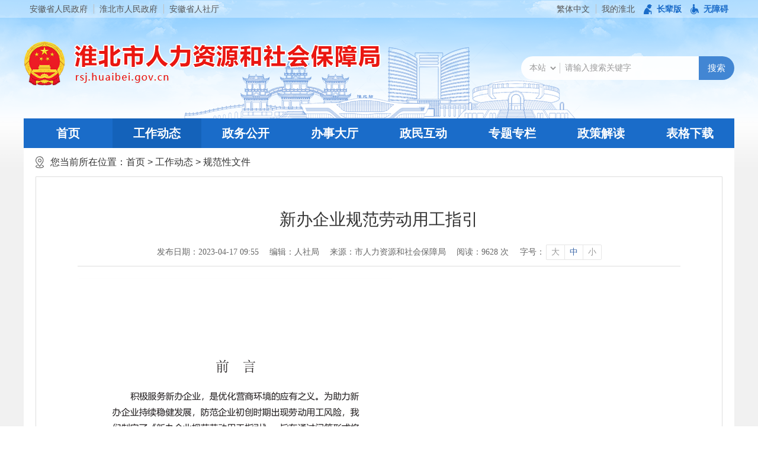

--- FILE ---
content_type: text/html
request_url: https://rsj.huaibei.gov.cn/gzdt/gfxwj/57578164.html
body_size: 6918
content:
<!DOCTYPE html>
<html lang="zh-CN">
<head>
  <meta charset="utf-8">
  <meta name="renderer" content="webkit">
  <meta http-equiv="X-UA-Compatible" content="IE=edge">
  <meta content="yes" name="apple-mobile-web-app-capable">
  <meta name="viewport" content="width=device-width, initial-scale=1, viewport-fit=cover">
  <title>新办企业规范劳动用工指引_淮北市人力资源和社会保障局</title>
  <meta name="SiteName" content="淮北市人力资源和社会保障局">
<meta name="SiteDomain" content="rsj.huaibei.gov.cn">
<meta name="SiteIDCode" content="3406000039">
<meta name="ColumnName" content="规范性文件">
<meta name="ColumnType" content="政策文件">
<meta name="ColumnDescription" content="规范性文件">
<meta name="ColumnKeywords" content="规范性文件">
        <meta name="ArticleTitle" content="新办企业规范劳动用工指引">
<meta name="PubDate" content="2023-04-17 09:55">
<meta name="ContentSource" content="市人力资源和社会保障局">
               <meta name="Author" content="人社局">
                            <meta name="Keywords" content="淮北市人力资源和社会保障局" >
<meta name="Description" content="新办企业规范劳动用工指引">
<meta name="HtmlGenerateTime" content="2025-09-23 16:10:41">
<link rel="shortcut icon" type="image/x-icon" href="/_res/images/favicon.ico">
<link rel="stylesheet" type="text/css" href="/assets/css/core.min.css">
<link rel="stylesheet" type="text/css" href="/_res/css/public.css?v=20230621">
  <link rel="stylesheet" type="text/css" href="/_res/css/index.css">
  <script>var oldLink = ['old-age','index-oldage'];</script>
  <script type="text/javascript" src="/assets/js/common.min.js?jump=true&h5=true"></script>
<script src="/_res/js/customize.min.js"></script>
<!--[if lt IE 9]>
<script src="/assets/js/patch.min.js"></script>
<![endif]-->
  <style>
    .ls-article-toptitle{color:;  }
    .ls-article-title{color:;   }
    .ls-article-subtitle{color:;   }
    .ls-article-smalltitle{color:;  }
  </style>
</head>
<body>
<div class="wza-container ls-bodybg">
  <!-- 页面头部 -->
  <div class="ls-page-header" role="banner">
  <div class="ls-page-top">
    <div class="container clearfix ls-top-inner">
      <div class="ls-top-left fl hidden-xs hidden-sm" role="region" aria-label="政府网站链接">
        <ul class="clearfix"><!--StartLabelHtml_linkList_adec5e256e4af708f9fc12dd933d023f--><script>var ll_14152935 = 3;</script><script charset="utf-8" src="https://rsj.huaibei.gov.cn/ljglz/ljgl-2023x/dblj/14152935.js?num=3&ect=1758615041079"></script><!--EndLabelHtml_linkList_adec5e256e4af708f9fc12dd933d023f--></ul>
      </div>
      <div class="ls-top-right fr wza-region_service" aria-label="头部信息">
        <ul class="clearfix">
          <li><a href="javascript:void(0)" class="j-jft" data-setting="{type:'jf',jtText:'简体中文',ftText:'繁体中文'}"></a></li>
          <li><span id="member_info" data-setting="{siteId:4698946,loginText:'我的淮北',platformCode:'hb_govc'}"></span></li>
          <script type="text/javascript" src="/assets/js/wza.elder.js"></script>
        </ul>
      </div>
      <div class="clear"></div>
    </div>
  </div>
  <div class="ls-banner">
    <div class="container clearfix">
      <!-- logo区 -->
      <div class="ls-site-logo fl">
        <ul class="ls-logo-gh ls-gy ls-gy-national-emblem"><!--StartLabelHtml_linkList_af86d702d4cc93b5b0a7b4146b32bcd0--><script>var ll_14152931 = 1;</script><script charset="utf-8" src="https://rsj.huaibei.gov.cn/ljglz/ljgl-2023x/logo-gh/14152931.js?num=1&ect=1758615041087"></script><!--EndLabelHtml_linkList_af86d702d4cc93b5b0a7b4146b32bcd0--></ul>
        <ul class="ls-unit-name"><!--StartLabelHtml_linkList_bd215b497ca74adf6f27ad4dfa6a1de9--><script>var ll_14152934 = 1;</script><script charset="utf-8" src="https://rsj.huaibei.gov.cn/ljglz/ljgl-2023x/logo-mc/14152934.js?num=1&ect=1758615041105"></script><!--EndLabelHtml_linkList_bd215b497ca74adf6f27ad4dfa6a1de9--></ul>
      </div>
      <!-- 页面搜索框 -->
      <div class="ls-search fr j-focus-blur wza-ignore-bg" role="search" aria-label="搜索">
        <form action="https://www.huaibei.gov.cn/site/search/4697420" target="_blank" method="get" id="globalForm">
          <input type="hidden" name="fuzzySearch" value="true" />
          <input type="hidden" name="sort" value="intelligent" />
          <input type="hidden" name="orderType" value="0">
          <input type="hidden" name="platformCode" value="hb_govc" />
          <input type="hidden" name="siteId" value="4698946" />
          <ul class="clearfix">
            <li class="ls-select wza-ignore-bg">
              <div class="ls-wrapper-down wza-ignore-bg">
                <label for="options_fromCode" class="wza-ignore-bg">
                  <select id="options_fromCode" class="wza-ignore-bg" name="isAllSite">
                    <option value="false">本站</option>
                    <option value="true">站群</option>
                  </select>
                </label>
              </div>
            </li>
            <li class="ss1"><input id="search_keywords" name="keywords" type="text" class="search-keywords" value="" size="24" maxlength="30" placeholder="请输入搜索关键字" data-rule="输入的关键字:required;required2" data-rule-required2="[/^[0-9a-zA-z\u0391-\uFFE5\s\[\]\(\),.\-\/《》]+$/, '关键字不允许含有特殊字符']" /></li>
            <li class="ss2"><input name="input" type="submit" value="搜索" class="wza-ignore-bg"></li>
          </ul>
        </form>
      </div>
    </div>
  </div>
  <!-- 页面导航区 -->
  <div class="ls-page-navigation">
    <div class="navbar navbar-default container" role="navigation" aria-label="网站主目录">
      <div class="container-fluid">
        <div class="navbar-header">
          <button type="button" class="navbar-toggle collapsed" data-toggle="collapse" data-target="#navbar" aria-expanded="false" aria-controls="navbar" data-aria-method="true" aria-label="主导航，当前为折叠区域">
            <span class="icon-bar"></span>
            <span class="icon-bar"></span>
            <span class="icon-bar"></span>
          </button>
          <a class="navbar-brand visible-phone hidden-lg hidden-md hidden-sm" href="/index.html">网站首页</a>
        </div>
        <div id="navbar" class="navbar-collapse collapse">
          <ul class="nav navbar-nav">
            <li class="first hidden-xs off"><a href="/index.html">首页</a></li>
            <li class="on"><a href="/gzdt/index.html">工作动态</a></li>
            <li class="active_public active_zwgk"><a href="/zwgk/public/column/46?type=4&action=list" target="_blank">政务公开</a></li>
            <li><a href="http://hb.ahzwfw.gov.cn/bog-bsdt/static/workProcess/departmentHoem.html?deptCode=34061006000000000000&cityCode=340600000000&cityName=%25E6%25B7%25AE%25E5%258C%2597%25E5%25B8%2582" target="_blank">办事大厅</a></li>
            <li class="off"><a href="/zmhd/jzxx/index.html">政民互动</a></li>
            <li class="off"><a href="/ztzl/index.html">专题专栏</a></li>
            <li class="off"><a href="/gzdt/zcjd/index.html">政策解读</a></li>
            <li class="last off"><a href="/bgxz/index.html">表格下载</a></li>
          </ul>
        </div>
      </div>
    </div>
  </div>
  <!-- 页面导航区 end-->
</div>
<script type="text/javascript">
    using('validator', function () {
        $('#globalForm').validator({
            valid: function (form) {
                var me = this;
                var data = $(form).serializeObject();
                var isAllSite = JSON.parse(data.isAllSite);
                var keywords = encodeURIComponent(data.keywords);
                debugger;
                if (!isAllSite) {
                    window.open('https://www.huaibei.gov.cn/site/search/4697420?isAllSite=true&typeCode=all&fromCode=title&keywords='+ keywords +'&orderType=0&sort=intelligent&fuzzySearch=false&platformCode=hb_govc&siteId=4698946')
                } else {
                    window.open('https://www.huaibei.gov.cn/site/search/4697420?isAllSite=true&typeCode=all&fromCode=title&keywords='+ keywords +'&orderType=0&sort=intelligent&fuzzySearch=false&platformCode=&siteId=')
                }
            }
        });
    });
    var module = location.pathname.substring(1, location.pathname.indexOf('/', 2));
    //只有公开网和政务服务需要执行
    if(module == 'zwgk'){
        $(".on" ).removeClass('on').addClass('off');
        $("#navbar .active_" + module).addClass("on").removeClass("off");
    }
</script>
  <!-- 页面头部 end -->
  <!-- 页面主内容 -->
  <div class="ls-page-container" role="main">
    <div class="container">
      <div class="ls-lmcontainer">
        <!-- 面包屑导航 -->
        <div class="ls-row ls-crumbs-box" role="navigation" aria-label="栏目路径"><div class="ls-crumbs">您当前所在位置：<a href="/index.html">首页</a> &gt; <!--StartLabelHtml_nav_012de32d0c32e1795f3ef94b0bfc1097--><a title='工作动态' href='https://rsj.huaibei.gov.cn/gzdt/index.html'>工作动态</a> <i>&gt;</i> <a title='规范性文件' href='https://rsj.huaibei.gov.cn/gzdt/gfxwj/index.html'>规范性文件</a><!--EndLabelHtml_nav_012de32d0c32e1795f3ef94b0bfc1097--></div></div>
        <!-- 文章内容 -->
        <div class="ls-row ls-article clearfix" role="article" aria-label="内容">
          <!--通用文章-->
          <div class="ls-article-inner">
                        <h1 class="ls-article-title">新办企业规范劳动用工指引</h1>
                                    <div class="ls-article-menu">
              <span class="sp">发布日期：2023-04-17 09:55</span>
               <span class="sp">编辑：人社局</span>                <span class="sp">来源：市人力资源和社会保障局</span>               <span class="sp" tabindex="0">阅读：<i class="j-info-hit" data-setting="{infoId:57578164}"></i> 次</span>
              <span class="sp wz_font wza-old-dn" tabindex="0" aria-label="文章内容字号调整" data-aria-method="true">
                              <i>字号：</i>
                              <a href="javascript:void(0)" role="button" aria-label="字号调整大" class="j-fontBig">大</a>
                              <a href="javascript:void(0)" role="button" aria-label="字号调整中" class="j-fontNormal active">中</a>
                              <a href="javascript:void(0)" role="button" aria-label="字号调整小" class="j-fontSmall">小</a>
                            </span>
            </div>
            <div class="ls-article-info minh500 j-fontContent"><img src="/group3/M00/04/E8/CqETMmf9s3qACRNMAAC3QYoo_r4801.png"><img src="/group3/M00/04/E8/CqETMmf9s3qAd1XUAABpiB6rHKE718.png"><img src="/group3/M00/04/E8/CqETMmf9s3qAcxSoAAJood50tco631.png"><img src="/group3/M00/04/E8/CqETMmf9s3uAXcd_AAKPsqDyzIk848.png"><img src="/group3/M00/04/E8/CqETMmf9s3uAGwPfAAK2WSoiDJo635.png"><img src="/group3/M00/04/E8/CqETMmf9s3uABAgxAAAhT_LwHmo535.png"><img src="/group3/M00/04/E8/CqETMmf9s3uAW4IWAAJ70iXCCmI788.png"><img src="/group3/M00/04/E8/CqETMmf9s3uACfuMAAKVBAy3KSA329.png"><img src="/group3/M00/04/E8/CqETMmf9s3uAZidAAAIgekwY1Jo575.png"><img src="/group3/M00/04/E8/CqETMmf9s3uAPU13AAIQX10zNlc903.png"><img src="/group3/M00/04/E8/CqETMmf9s3uAe9fpAAJl5zq0kWY938.png"><img src="/group3/M00/04/E8/CqETMmf9s3yAarqYAAJyPDZlbMg631.png"><img src="/group3/M00/04/E8/CqETMmf9s3yAMKJ5AAKY_hPqSrk809.png"><img src="/group3/M00/04/E8/CqETMmf9s3yAT8tLAAANbQ7ZRwQ210.png"><img src="/group3/M00/04/E8/CqETMmf9s3yAWIs1AAJSIX3CNaQ347.png"><img src="/group3/M00/04/E8/CqETMmf9s3yAE_xNAAKZhExFkGk064.png"><img src="/group3/M00/04/E8/CqETMmf9s3yARk3VAAJdP_M1ou0196.png"><img src="/group3/M00/04/E8/CqETMmf9s3yAYMI1AAInVPT6ef0775.png"><img src="/group3/M00/04/E8/CqETMmf9s3yAbIMEAAJ8Ax_Vu0U176.png"><img src="/group3/M00/04/E8/CqETMmf9s32ANreZAAJOC8q92Bs502.png"><img src="/group3/M00/04/E8/CqETMmf9s32ADl-TAABcJW35ZaU427.png"><img src="/group3/M00/04/E8/CqETMmf9s32AftegAAHUceG-bz0706.png"><img src="/group3/M00/04/E8/CqETMmf9s32AEHc5AAFgQVlieSU839.png"><img src="/group3/M00/04/E9/CqETMmf9s32AUYbAAAI5kejTEPk971.png"><img src="/group3/M00/04/E9/CqETMmf9s32AHhDsAAHwV8ERKPY533.png"><img src="/group3/M00/04/E9/CqETMmf9s32ADn_pAAJ_LEsLf0w682.png"><img src="/group3/M00/04/E9/CqETMmf9s32AKkD6AAIwCnQY7dw427.png"><img src="/group3/M00/04/E9/CqETMmf9s32ADBBJAACN-6JWBT8147.png"><img src="/group3/M00/04/E9/CqETMmf9s36ABxRJAAEPcIzopw0617.png"><img src="/group3/M00/04/E9/CqETMmf9s36AC0muAAC8Ot7rFzM874.png"><img src="/group3/M00/04/E9/CqETMmf9s36AeyDuAABVg8ORQLg121.png"><img src="/group3/M00/04/E9/CqETMmf9s36AJ1f7AAI6621mUN0221.png"><img src="/group3/M00/04/E9/CqETMmf9s36ATph6AAFb5oHj2ZY622.png"><img src="/group3/M00/04/E9/CqETMmf9s36AP4PYAAI4IP_1wZI383.png"><img src="/group3/M00/04/E9/CqETMmf9s36Af78YAAJGGw2iC4k388.png"><img src="/group3/M00/04/E9/CqETMmf9s36ALbiKAAKEpa8rpBI655.png"><img src="/group3/M00/04/E9/CqETMmf9s36AaiHAAAIQeeYoFiQ601.png"><img src="/group3/M00/04/E9/CqETMmf9s36AVCWtAAAgevTovD8057.png"><img src="/group3/M00/04/E9/CqETMmf9s3-AYq6jAAIpEkj3Hfw377.png"><img src="/group3/M00/04/E9/CqETMmf9s3-APEkNAAJqGdEfekk320.png"><img src="/group3/M00/04/E9/CqETMmf9s3-AFs8UAAJleRUGl3w933.png"><img src="/group3/M00/04/E9/CqETMmf9s3-ARq62AAI70v-NfGE245.png"><img src="/group3/M00/04/E9/CqETMmf9s3-AbCBPAAINAqYPjPQ765.png"><img src="/group3/M00/04/E9/CqETMmf9s3-APMxaAAJuzCLR75k710.png"><img src="/group3/M00/04/E9/CqETMmf9s3-AQSjyAACPQRbFt24787.png"><img src="/group3/M00/04/E9/CqETMmf9s3-AM_FkAAJG0fW9wA8409.png"><img src="/group3/M00/04/E9/CqETMmf9s4CAUKQpAAK78DK22yQ572.png"><img src="/group3/M00/04/E9/CqETMmf9s4CADuIeAAK5ev2bsEU793.png"><img src="/group3/M00/04/E9/CqETMmf9s4CAaASjAALzZ8edb7A072.png"><img src="/group3/M00/04/E9/CqETMmf9s4CAcNaJAAKmKTRFxko866.png"><img src="/group3/M00/04/E9/CqETMmf9s4CAO0fOAAAgl572kIU165.png"><img src="/group3/M00/04/E9/CqETMmf9s4CAYzFkAAHd0ID28lI742.png"><img src="/group3/M00/04/E9/CqETMmf9s4CASthAAAE3o5Y2SVc460.png"><img src="/group3/M00/04/E9/CqETMmf9s4CAamoNAAC1ZXZ8sps827.png"><img src="/group3/M00/04/E9/CqETMmf9s4CAcfTDAAHIMmD7w1Y702.png"><img src="/group3/M00/04/E9/CqETMmf9s4GAfZg1AAIpnSA4jiE375.png"><img src="/group3/M00/04/E9/CqETMmf9s4GAANYjAAI4dyiri4o049.png"><img src="/group3/M00/04/E9/CqETMmf9s4GAatWOAAIyzhbPJdo800.png"><img src="/group3/M00/04/E9/CqETMmf9s4GAUpwQAAIZOyCBG_8422.png"><img src="/group3/M00/04/E9/CqETMmf9s4GAZhD2AAJqpXaAeS0238.png"><img src="/group3/M00/04/E9/CqETMmf9s4GAK4euAAJwY9cp6bA880.png"><img src="/group3/M00/04/E9/CqETMmf9s4GAca4JAAIrIW3tg5Q651.png"><img src="/group3/M00/04/E9/CqETMmf9s4GAJb7JAAJTOzZcjkg675.png"><img src="/group3/M00/04/E9/CqETMmf9s4KAF39CAAKcI0ra13g896.png"><img src="/group3/M00/04/E9/CqETMmf9s4KAaNfRAAINZuTDNG8572.png"><img src="/group3/M00/04/E9/CqETMmf9s4KAC8RZAAI-Zn7pImU383.png"><img src="/group3/M00/04/E9/CqETMmf9s4KAe8-xAAH5WDUcdfY773.png"><img src="/group3/M00/04/E9/CqETMmf9s4KAS5b-AAJn0aVdWcI953.png"><img src="/group3/M00/04/E9/CqETMmf9s4KAWa8oAAJyr7YwHwk336.png"><img src="/group3/M00/04/E9/CqETMmf9s4KANw1UAAJgApYCrI4120.png"><img src="/group3/M00/04/E9/CqETMmf9s4OASgqgAAIyhuD2sDA731.png"><img src="/group3/M00/04/E9/CqETMmf9s4OATVn7AAJG7p8h1JE336.png"><img src="/group3/M00/04/E9/CqETMmf9s4OAaSsRAAHW3EGDYkE472.png"><img src="/group3/M00/04/EA/CqETMmf9s4OAYJ7hAAENJlhXTFY843.png"><img src="/group3/M00/04/EA/CqETMmf9s4OAVkS_AAIW4KrzRBA177.png"><img src="/group3/M00/04/EA/CqETMmf9s4OAAs0xAAGzPfbcQXo365.png"><div class="clear"></div></div>
            <div class="ls-article-share clearfix">
              <span class="ls-share-pf j-share-info fl hidden-xs hidden-sm"></span>
              <div class="ls-custom-menu fr">
                <span class="print hidden-xs hidden-sm" onClick="javascript:window.print()" data-wza-enter-trigger="click" data-aria-method="true">打印本页</span>
                <a href="javascript:void(0)" data-aria-method="true" class="ls-gototop j-gotoTop">返回顶部</a>
              </div>
            </div>
            <div class="ls-article-next j-info-pre-next hidden-xs hidden-sm" data-setting="{infoId:57578164}">
              <style>
    .init {
                                    background: url();
        width: 297px;
        height: 297px;
    }
</style>
            </div>
          </div>
          <!-- 文章内容 end -->
        </div>
      </div>
    </div>
    <!-- 页面主内容 end -->
  </div>
  <!-- 页面底部内容 -->
  <div class="ls-page-footer mt20 wza-region_footer">
  <div class="container ls-footer-inner" role="contentinfo" aria-label="网站版权信息">
    <!--底部小导航-->
    <div class="ls-footer-menu">
      <ul class="clearfix">
        <!--StartLabelHtml_linkList_adc54e6ca5a45ffce0e9aebd7a4c268d--><script>var ll_14152948 = 10;</script><script charset="utf-8" src="https://rsj.huaibei.gov.cn/ljglz/ljgl-2023x/dblmlj/14152948.js?num=10&ect=1758615041299"></script><!--EndLabelHtml_linkList_adc54e6ca5a45ffce0e9aebd7a4c268d-->
        <li class="ex-site-map"><a href="/wzgl/wzdt/index.html">网站地图</a></li>
      </ul>
    </div>
    <!--底部八要素-->
    <span class="sp ex-organiser">主办：淮北市人力资源和社会保障局</span>
    <span class="sp">地址：安徽省淮北市孟山北路45号</span><br>
    <span class="sp ex-contact">电话：0561-3027460</span>
    <span class="sp ex-icp-code"><a href="https://beian.miit.gov.cn" target="_blank" class="beian">皖ICP备19010085号-1</a></span>
    <span class="sp ex-pub-code"><a href="http://www.beian.gov.cn/portal/registerSystemInfo?recordcode=34060002010022" target="_blank"><img class="gaj" src="/_res/images/gaj.png" alt=""> 皖公网安备 34060002010022号</a></span><br/>
    <span class="sp ex-site-code">网站标识码：3406000039</span>
    <span class="sp">本站已支持IPV6访问</span><br>
    <div class="pos-abs ls-dzjg ex-gov-mark">
      <script type="text/javascript">document.write(unescape("%3Cspan id='_ideConac' %3E%3C/span%3E%3Cscript src='https://dcs.conac.cn/js/13/199/0000/60520595/CA131990000605205950001.js' type='text/javascript'%3E%3C/script%3E"));</script>
    </div>
    <div class="pos-abs ls-jiucuo j-jiucuo ex-find-wrong" data-setting="{sitecode:3406000039}"></div>
    <div class="pos-abs ls-old-icon"><img src="/_res/images-new/wza-img.png" alt="适老化无障碍服务"></div>
    <div class="pos-abs ls-bljb-icon"><a href="https://www.12377.cn/" target="_blank" title="违法和不良信息举报中心"><img alt="" src="/_res/images/hb-12377.gif"/></a></div>
    <!--底部八要素-->
  </div>
</div>

<span class="j-sitestats" data-setting="{siteId:4698946,isTimes:false}"></span>
<!--安徽龙讯信息科技有限公司-->

<script>
    (function() {
        var wza = document.createElement("script");
        wza.src = "https://wza.lonsun.cn/assets/v2/web.min.js?sid=548882";
        var s = document.getElementsByTagName("script")[0];
        s.parentNode.insertBefore(wza, s);
    })();

    (function() {
        var serMgr = document.createElement("script");
        serMgr.src = "https://service.lonsun.cn/assets/cloud/boot.min.js?sid=790861";
        var s = document.getElementsByTagName("script")[0];
        s.parentNode.insertBefore(serMgr, s);
    })();

    $(".ls-dzjg a").attr("title","党政机关");
</script>

<script charset="UTF-8" id="LA_COLLECT" src="//sdk.51.la/js-sdk-pro.min.js"></script>
<script>LA.init({id: "Jg8nf0DyKt1Lm4Cf",ck: "Jg8nf0DyKt1Lm4Cf"})</script>
  <!-- 页面底部内容 end -->
</div>

</body>
</html>

--- FILE ---
content_type: text/html;charset=UTF-8
request_url: https://rsj.huaibei.gov.cn/content/hit/57578164?_=0.08889236984368454
body_size: 117
content:
document.write("9628")

--- FILE ---
content_type: text/html;charset=UTF-8
request_url: https://rsj.huaibei.gov.cn/content/page/57578164?_=0.3805667883091193
body_size: 636
content:
document.write('<div class="prev-page"><span>上一篇：</span><a href="https://rsj.huaibei.gov.cn/gzdt/gfxwj/57577268.html" title="高校毕业生就业权益维护指引">高校毕业生就业权益维护指引</a></div><div class="next-page"><span>下一篇：</span><a href="https://rsj.huaibei.gov.cn/gzdt/gfxwj/57574958.html" title="关于与中国银行安徽省分行合作开展金融助企稳岗扩岗有关事项的通知">关于与中国银行安徽省分行合作开展金融助企稳岗扩岗有关事项的通知</a></div>')

--- FILE ---
content_type: text/css
request_url: https://rsj.huaibei.gov.cn/_res/css/public.css?v=20230621
body_size: 7746
content:
@charset "utf-8";
/* CSS Document */
html{-webkit-text-size-adjust:none;}
*html{background-attachment:fixed;}/*解决IE6下滚动抖动的问题*/
html,body,div,ul,li,dl,dd,dt,a,ol,u,i,b,br,p,span,hr,label,input,select,textarea,button,form,h1,h2,h3,h4,h5,h6,font,strong,em,iframe,img,tr,th,td,q,abbr,acronym{margin:0;padding:0;list-style:none;}
q:before, q:after {content:'';}
abbr,acronym{border:0;}
body{font:14px/1.5 "Microsoft YaHei",'宋体',tahoma,Verdana,arial,sans-serif;-ms-overflow-style: scrollbar;color:#333;background:#fff;}
input,textarea,select,button{vertical-align:middle; font-family:"Microsoft YaHei";}
input.active,textarea.active,select.active,button.active,input.on,textarea.on,select.on,button.on{color:#333;}
textarea{resize:none;}
a{color:#333;text-decoration:none; blr:expression(this.onFocus=this.blur());}
a:hover{color:#d80c18;text-decoration:none;}
a:focus,input:focus,textarea:focus,select:focus,button:focus,textarea:focus{outline:none;}
.wza-on a:focus,.wza-on input:focus,.wza-on textarea:focus,.wza-on select:focus,.wza-on button:focus,.wza-on textarea:focus{outline:auto;}
a img {border:none;}
img{vertical-align: middle;}
.left,.fl{float:left;}
.right,.fr{float:right;}
/* clear */
.clearfix:after{visibility:hidden;display: block;font-size: 0;content:" ";clear:both;height:0;}
* html .clearfix {zoom: 1;} /* IE6 */
*:first-child+html .clearfix {zoom: 1;} /* IE7 */
.clear,.cc{clear:both;font-size:0;line-height:0;height:0;margin-top:0;overflow:hidden;}
h1,h2,h3,h4,h5,h6{font-weight:normal;}
h1{ font-size:20px;}
h2{ font-size:18px;}
h3{ font-size:16px;}
.wza-on input:focus{outline: auto !important;}
input.srkcss:focus{outline: auto; border-color:#30559f !important; -webkit-box-shadow: inset 0 1px 1px rgba(0,0,0,.075), 0 0 8px rgba(48,85,159,.6); -moz-box-shadow: inset 0 1px 1px rgba(0,0,0,.075), 0 0 8px rgba(48,85,159,.6); box-shadow: inset 0 1px 1px rgba(0,0,0,.075), 0 0 8px rgba(48,85,159,.6); -webkit-transition: border linear .2s, box-shadow linear .2s; -moz-transition: border linear .2s, box-shadow linear .2s; -o-transition: border linear .2s, box-shadow linear .2s; transition: border linear .2s, box-shadow linear .2s;}
.pos-rel{position:relative;}
.pos-abs{position:absolute;}
.z-hide{display:inline; width: 0; height: 0; margin: 0 0 0 -1px; overflow: hidden; font-size: 0;}
.hide{display: none;}
.hide.active{display: block !important;}
.hidden-tit .img_title{display: none;}
.mt20{ margin-top:20px;}
.bot30{ margin-bottom: 30px;}
.bot20{ margin-bottom: 20px;}
.srkcssblue{
    outline: none;
    border-color:#125db2 !important;
    -webkit-box-shadow: inset 0 1px 1px rgba(255,255,255,.075), 0 0 8px rgba(4,66,136,.9);
    -moz-box-shadow: inset 0 1px 1px rgba(255,255,255,.075), 0 0 8px rgba(4,66,136,.9);
    box-shadow: inset 0 1px 1px rgba(255,255,255,.075), 0 0 8px rgba(4,66,136,.9);
    -webkit-transition: border linear .2s, box-shadow linear .2s;
    -moz-transition: border linear .2s, box-shadow linear .2s;
    -o-transition: border linear .2s, box-shadow linear .2s;
    transition: border linear .2s, box-shadow linear .2s;
}
/***漂浮***/
.j-float{position:relative;z-index:99999;display:none;}
.j-float li{margin-bottom:0;}
.j-float .img_title{display:none;}
.j-float .float-close{position:absolute;width:43px;height:16px;right:0;top:-20px;font-size: 0;}
.j-float .float-close img{cursor:pointer;}
/*左右对联*/
.j-couplet{ display:none; cursor:pointer;}
.j-left{width:60px;position:absolute;right:50%; margin-right:610px; top:250px;z-index:1000;display:none;}
.j-right{width:60px;position:absolute;left:50%; margin-left:610px; top:250px;z-index:1000;display:none;}
.j-left li,.j-right li{ margin-top:5px;}
.j-left li img,.j-right li img{height:auto}
.j-left ul li .img_title,.j-right ul li .img_title{ display:none;}
.j-right li img{width: 60px;}
/*左侧悬浮切换*/
.ind_pl{height: 150px; width:240px; background: #fff; padding: 10px; border: 1px solid #dddddd; position:fixed; left: 10px; bottom: 10px; z-index:999;}
.ind_pl .f-close{ position: absolute; cursor: pointer; right: 10px; top: 10px; z-index: 1; line-height: 0;}
.ind_pl .float-superslide,.ind_pl .float-superslide .bd,.ind_pl .float-superslide .bd ul,.ind_pl .float-superslide .bd li,.ind_pl .float-superslide .bd img,.ind_pl .float-superslide .bd a{height:100%; width: 100%; }
.ind_pl .float-superslide .bd{ position:relative; z-index:0;}
.ind_pl .float-superslide .bd li{zoom:1; vertical-align:middle;}
.ind_pl .float-superslide .bd a{display:block;}
.ind_pl .float-superslide .bd img{display:block;}
.ind_pl .float-superslide .bd .title{display: none;}
.ind_pl .float-superslide .hd{ height:8px; overflow:hidden; position:absolute; right:7px; bottom:16px; z-index:1; }
.ind_pl .float-superslide .hd ul{ overflow:hidden; zoom:1; float:left;}
.ind_pl .float-superslide .hd ul li{ float:left; margin-right:8px; width:10px; height:8px; text-indent: -20em; font-size: 0; background:#fff !important; overflow: hidden; cursor: pointer; border-radius: 4px;}
.ind_pl .float-superslide .hd ul li a{display: block; width: 100%; height: 100%;}
.ind_pl .float-superslide .hd ul li.on{width: 18px;}
/*左侧悬浮切换*/
.ind_pl_float {height: 140px;width: 250px;background: #fff;position: fixed;left: 10px;bottom: 10px;z-index: 999;overflow: hidden;}
.ind_pl_float .f-close {position: absolute;cursor: pointer;right: 10px;top: 10px;z-index: 1;line-height: 0;}
.ind_pl_float .float-superslide,.ind_pl_float .float-superslide .bd,.ind_pl_float .float-superslide .bd ul,.ind_pl_float .float-superslide .bd li,.ind_pl_float .float-superslide .bd img,.ind_pl_float .float-superslide .bd a {height: 100%;width: 100%;}
.ind_pl_float .float-superslide .bd {position: relative;z-index: 0;}
.ind_pl_float .float-superslide .bd li {zoom:1; vertical-align: middle;}
.ind_pl_float .float-superslide .bd a {display: block;}
.ind_pl_float .float-superslide .bd img {display: block;}
.ind_pl_float .float-superslide .bd .title {display: none;}
.ind_pl_float .float-superslide .hd {height: 16px;overflow: hidden;position: absolute;right: 0;bottom: 10px;z-index: 1;}
.ind_pl_float .float-superslide .hd ul {overflow: hidden;zoom:1; float: left;}
.ind_pl_float .float-superslide .hd ul li {float: left;margin-right: 8px;width: 16px;height: 16px;line-height: 16px;font-size: 12px;background: #666666;overflow: hidden;cursor: pointer;color: #fff;text-align: center;}
.ind_pl_float .float-superslide .hd ul li a,.ind_pl_float .float-superslide .hd ul li span {display: block;width: 100%;height: 100%;color: #fff;}
.ind_pl_float .float-superslide .hd ul li.on {background: #CE0000;}


/*背景*/
.ls-bodybg{background: url(../images-new/bodybg.png) top center no-repeat #f1f1f1;}
.ls-container{ border: 1px solid #fff;border-radius: 15px 15px 0 0; z-index: 2; position: relative; padding:0 0 20px 29px;}
.ls-lmcontainer{padding:0 20px 20px;background: #fff;}
@media (max-width:991px){
    .guidang{width: 200px !important;height: 200px !important;background-size: 100% 100% !important;}
    .mt20{ margin-top:15px;}
    .ls-lmcontainer{padding:0 15px 15px;}
}
@media (max-width:767px){
    .guidang{width: 160px !important;height: 160px !important;}
    .mt20{ margin-top:10px;}
    .ls-lmcontainer{padding:0 10px 10px;}
}

/*头部 */
.ls-page-header{height: 250px;}
.ls-page-top{ height: 30px; line-height: 30px; font-size: 14px;color:#545454;background: url(../images-new/topbg.png);}
.ls-page-top li{ display:inline; float: left;margin-right: 10px;padding-left: 10px;background: url(../images-new/top-line.png) left center no-repeat;}
.ls-page-top li a{ display: inline-block;color:#545454;}
.ls-page-top li a:hover{color:#d80c18;}
.ls-page-top li:first-child,.ls-page-top li.num1{ background: none;}
.ls-page-top li.num-old,.ls-page-top li.num-wza{background: none; padding-left: 5px; }
.ls-page-top li.num-old a,.ls-page-top li.num-wza a{display: block; color:#1a6cc9;font-weight: bold;}
.ls-page-top li.num-old a:hover,.ls-page-top li.num-wza a:hover{color:#1a6cc9;text-decoration: underline;}
.ls-page-top li.num-old .ico,.ls-page-top li.num-wza .ico{ display: inline-block; width: 14px; height: 20px; background-repeat: no-repeat; background-position: left center; margin-right: 8px;margin-top: -3px;vertical-align: middle; }
.ls-page-top li.num-old .ico{ background-image: url(../images-new/top-old.png) !important; }
.ls-page-top li.num-wza .ico{ background-image: url(../images-new/top-wza.png) !important; }
.ls-banner{height: 170px;background: url(../images-new/bannerbg.png) no-repeat center bottom;}
/*logo*/
.ls-site-logo{margin-top:40px;line-height: 0; font-size: 0;}
.ls-site-logo img{vertical-align: middle; max-height: 74px; width: auto;height: auto;}
.ls-logo-gh,.ls-unit-name,.ls-logo-gh li,.ls-unit-name li{ display: inline;}
.ls-unit-name img{ padding-left: 14px;}
/*头部搜索*/
.ls-search{ width: 360px; margin: 65px auto 0; line-height: 0; font-size: 0; border-radius: 40px; background: rgba(255, 255, 255, 0.94);}
.ls-search ul{ position: relative; height: 40px; padding: 0 60px 0 74px;}
.ls-search li{ height: 40px;}
.ls-search input,.ls-search button{background: none; border: 0 none; vertical-align: middle; width: 100%; height: 100%;}
.ls-search label{display: inline;}
.ls-search .ls-select{ position: absolute; top: 11px; width: 52px; padding:0 3px 0 0; height: 18px; left: 10px; border-right: 1px #cfd0d1 solid; color: #999;}
.ls-search .ls-select select{ background: none; width: 100%; font-size: 14px; height: 22px; margin-top: -2px; vertical-align: middle; border: 0 none; color: #999; text-align: left;}
.ls-wrapper-down .selectBox{ font-size: 14px; height: 18px; line-height: 18px;}
.selectBox-dropdown .selectBox-label{ padding: 0 !important; height: 100% !important; line-height: 18px !important;}
.ls-search .ss1{ background: none !important;}
.ls-search .ss1 input{ font-size: 14px; line-height: 40px; color: #666;}
.ls-search .ss1 input::-webkit-input-placeholder{color:#999;}
.ls-search .ss1 input:-moz-placeholder{color:#999;}
.ls-search .ss1 input:-ms-input-placeholder{color:#999;}
.ls-search .ss2{ width: 60px; right: 0; top: 0; bottom: 0; position: absolute;}
.ls-search .ss2 input,.ls-search .ss2 button{ cursor: pointer; font-size: 15px; color: #fff; border-radius:0 40px 40px 0; background:#4286d3 !important;}
.ls-search ul li.ss2 input:hover,.ls-search .ss2 button:hover{background:#1a6cc9 !important;}
.ls-search.active{outline: none; -webkit-box-shadow: inset 0 1px 1px rgba(0,0,0,.075), 0 0 8px rgba(93, 159, 234, 0.6); -moz-box-shadow: inset 0 1px 1px rgba(0,0,0,.075), 0 0 8px rgba(93, 159, 234, 0.6); box-shadow: inset 0 1px 1px rgba(0,0,0,.075), 0 0 8px rgba(93, 159, 234, 0.6); -webkit-transition: border linear .2s, box-shadow linear .2s; -moz-transition: border linear .2s, box-shadow linear .2s; -o-transition: border linear .2s, box-shadow linear .2s; transition: border linear .2s, box-shadow linear .2s;}
/*导航*/
.ls-page-navigation .navbar{height: 50px;background: #1a6cc9;}
.ls-page-navigation .navbar-nav{text-align:center;float:none;}
.ls-page-navigation .navbar-nav li{width:150px;}
.ls-page-navigation .navbar-nav li a{display:block;height:50px;line-height:50px;font-size:20px; font-weight:bold; text-align:center; color: #fff; position: relative;}
.ls-page-navigation .navbar-nav li a:hover,.ls-page-navigation .navbar-nav li.on a{ color: #fff;background: #1462ba;}
@media (max-width:1199px) and (min-width:992px){
    /*导航*/
    .ls-page-navigation .navbar-nav li{width:124px;}
}
@media (max-width:991px){
    /*头部*/
    .ls-page-header{height: auto;}
    .ls-banner{height: auto;padding:40px 0;}
    .ls-site-logo{float:none;margin-top:0;text-align: center;}
    .ls-site-logo img{max-width:80%;}
    .ls-search{float:none;max-width: 94%; margin:30px auto 0;}
    /*导航*/
    .ls-page-navigation .navbar-nav li{width:94px;}
    .ls-page-navigation .navbar-nav li.first{width:70px;}
    .ls-page-navigation .navbar-nav li.active_public{width:128px;}
}
@media (max-width:767px){
    /*头部*/
    .ls-banner{padding:30px 0;}
    .ls-search{margin-top:20px;}
    /*搜索*/
    .ls-search .ls-select{display: none;}
    .ls-search ul{padding-left:10px;}
    /*导航*/
    .ls-page-navigation .navbar-header{ height:50px; font-weight:bold;padding:0 10px;}
    .navbar-default .navbar-toggle, .navbar-default .navbar-toggle:focus, .navbar-default .navbar-toggle:hover{background: #fff;}
    .navbar-default .navbar-toggle:hover .icon-bar{background: #1a6cc9;}
    .ls-page-navigation .navbar{height:auto;width:100%; z-index: 3;}
    .ls-page-navigation .navbar-nav{margin:0;}
    .ls-page-navigation .navbar-nav li{float: none; text-align:center;padding: 0; margin: 0;width: auto !important; font-size:20px !important;}
    .ls-page-navigation .navbar-nav li.frist{ display:none;}
    .ls-page-navigation .navbar-brand{padding: 0;height:50px;line-height: 50px;font-size:20px;color: #fff;}
}
/*******底部*******/
.ls-page-footer{ background:#fff;border-top:3px solid #1a6cc9;}
/*友情链接*/
.ls-friend-link{padding:11px 0; border-bottom: 1px solid #eaeaea;}
.ls-footlink{height:34px;  position:relative;}
.ls-footlink .select{float:left; width:285px; height:32px; margin-right: 20px; background: #fff;z-index:11;}
.ls-footlink .select.select4{margin-right:0;}
.ls-footlink .select dt{height:32px;display:block;border:1px solid #ddd;background: no-repeat 256px center;background-image:url(../images-new/flink-jt.png) !important;cursor:pointer;white-space:nowrap;text-overflow:ellipsis;overflow:hidden;	position:relative; padding: 0 30px 0 12px;	z-index:99;	font-size:14px;	text-align:center;line-height:32px;}
.ls-footlink .select dt.active{border-color:#1a6cc9;color:#1a6cc9;background-image:url(../images-new/flink-jt-h.png) !important; z-index:888;}
.ls-footlink .select dt.active a{color:#1a6cc9;}
.ls-footlink .select dd{position:absolute; 	left:0; right: 0; bottom:45px;background:#fff;box-shadow: 0 0 10px rgba(0,0,0,0.2); 	display:none;	z-index:999;padding:10px 0;}
.ls-footlink .select dd ul{	padding:5px 0;	width:100%;	max-height:300px;	_height:300px;	overflow-y:auto;	overflow-x:hidden;}
.ls-footlink .select dd ul li{display: inline; width: 18%; float: left;  padding: 0 1%;  text-align: left; }
.ls-footlink .select dd ul li a{	display:block;	padding:0 5px;	font:normal 15px/30px "Microsoft Yahei";	white-space:nowrap;	overflow:hidden;	text-overflow:ellipsis;  color: #333;	}
.ls-footer-inner{line-height:26px; text-align:center; font-size:14px;color:#505050;padding:20px 0;position:relative;}
.ls-footer-inner a{display: inline-block;color:#505050;}
.ls-footer-inner a:hover{color:#d80c18;}
.ls-footer-inner .sp{ display: inline-block; padding:0 8px;}
.ls-footer-menu{padding-bottom:8px;}
.ls-footer-menu li{ display:inline-block;*display:inline;*zoom:1;padding-left:10px;margin-left:8px;background:no-repeat left center;background-image: url(../images-new/footnav-line.png) !important;}
.ls-footer-menu li.num1{background-image: none !important;padding-left:0;margin-left:0;}
.ls-page-footer .ls-dzjg{left:0; top:30px;}
.ls-page-footer .ls-jiucuo{left:76px; top:43px; }
.ls-page-footer .ls-bljb-icon{right:0; top:43px; }
.ls-page-footer .ls-old-icon{left:190px; top:43px;}
@media (max-width:1199px) and (min-width:992px){
    .ls-page-footer .ls-dzjg,.ls-page-footer .ls-jiucuo,.ls-page-footer .ls-bljb-icon,.ls-page-footer .ls-old-icon{position: static;display: inline-block;vertical-align: middle;}
}
@media (max-width:991px){
    .ls-page-footer .ls-dzjg,.ls-page-footer .ls-jiucuo,.ls-page-footer .ls-bljb-icon,.ls-page-footer .ls-old-icon{position: static;display: inline-block;vertical-align: middle;}
}
@media (max-width:767px){
}

/*标题 */
.ls-tabs{height: 38px;background: left bottom repeat-x;background-image: url("../images-new/titbg.png") !important;}
.ls-tabs li{float: left; margin-right:26px;text-align: center;}
.ls-tabs li a,.ls-tabs li .tit{display: block;padding:0 3px;height: 38px;line-height: 30px;font-size: 22px;font-weight: bold;position: relative;}
.ls-tabs li .line{ position: absolute; left: 50%; bottom: 0; width: 0; border-bottom: 3px #1a6cc9 solid; transition: 0.4s all;}
.ls-tabs li a:hover,.ls-tabs li.active a,.ls-tabs li .tit:hover,.ls-tabs li.active .tit{ color: #1a6cc9; }
.ls-tabs li.active .line{left: 0; width: 100%;}
/*列表 */
.ls-doc-list{width: 100%; clear: both;}
.ls-doc-list li{ height: 34px;line-height: 34px;overflow: hidden;font-size: 16px;position: relative;  padding: 2px 50px 2px 0; }
.ls-doc-list li a{ display:inline-block; max-width:100%; white-space: nowrap; overflow: hidden;  text-overflow: ellipsis;}
.ls-doc-list li .date{ position: absolute; right:0; top:2px;font-size:14px;color: #999; }
.ls-doc-list li img{ float:left; padding:12px 0 0 0;}
.wza-on .ls-doc-list li img{ display: none;}
.ls-doc-list-all li a{ max-width: 100% !important; }
.ls-doc-list-all li img{ display: none; }
/*公开列表 */
.ls-public-list li{position: relative; height: 38px; line-height: 34px;overflow: hidden;padding: 0 50px 0 0; background: no-repeat 0 center;font-size: 16px;}
.ls-public-list li .date{position: absolute; right: 0; top: 2px; font-size: 14px; color: #999;}
.ls-public-list li .col-block{float: left;max-width: 100%;display: block;white-space: nowrap;overflow: hidden;text-overflow: ellipsis; padding: 2px 0;}
.ls-public-list li .title{display:block;white-space:nowrap;text-overflow:ellipsis;overflow:hidden; float: none; margin-right: 0; max-width:none;}
.ls-public-list li .explain-list,.ls-public-list li .policy-list{display:block;float:right;max-width:80%;white-space:nowrap;overflow:hidden;text-overflow:ellipsis;}
.ls-public-list li .col-block > a{display:block;white-space:nowrap;text-overflow:ellipsis;overflow:hidden; float: none; margin-right: 0; max-width:none;}
.ls-public-list li .explain-list .split-line,.ls-public-list li .explain-list .split,.ls-public-list li .policy-list .split-line{padding: 0 2px;color:#ea7711;font-size:14px;}
.ls-public-list li .explain-list .explain-link,.ls-public-list li .explain-list .a,.ls-public-list li .policy-list .policy-link{display:inline;color:#ea7711;float:none;background:none;max-width:none;padding:0;margin:0;}
.ls-public-list li .explain-list .explain-link:hover,.ls-public-list li .policy-list .policy-link:hover,.ls-public-list li .explain-list .a:hover{color: #ea7711;text-decoration: underline;}
@media (max-width:1199px) and (min-width:992px){
    .ls-tabs li a, .ls-tabs li .tit{ font-size: 20px;}
    .ls-tabs li{margin-right: 5px;}
}
@media (max-width:991px){
    .ls-doc-list li a{ max-width: none !important; display: block; float: none;}
    .ls-doc-list li img{ display: none;}
}
@media (max-width:767px){
    .ls-tabs{height: auto;}
    .ls-tabs li{margin-right:15px;}
    .ls-tabs li a, .ls-tabs li .tit{font-size:20px;}
}

/*分页/翻页*/
.pagination{clear:both;width:100%;text-align:center;margin:10px 0 0px;padding:3px 0;line-height:28px;font-size:14px;font-family:"Microsoft YaHei",微软雅黑;}
.pagination a,.pagination span{display:inline-block;border:1px solid #d9d9d9;color:#666;margin:3px;padding:0px 10px;text-decoration:none;white-space:nowrap;height:28px;}
.pagination a:hover{background:#1a6cc9;border:1px solid #1a6cc9;color:#fff !important;}
.pagination a.active{border:1px solid #1a6cc9;color:#fff;}
.pagination span.current,.pagination span.current:hover{background:#1a6cc9;border:1px solid #1a6cc9;color:#fff;}
.pagination span.disabled,.pagination span.disabled:hover{border:1px solid #d9d9d9;color:#666;background:#eee;}
.pagination a.text,.pagination a.text:hover{color:#fff;background:#1a6cc9;border:#1a6cc9 1px solid;cursor:text;}
.pagination a.pagemore,.pagination a.pagemore:hover{color:#666;background:#fff;border:1px solid #fff;cursor:text;padding:0 3px;}
.pagination .inputBar{border:0;height:28px;padding:0 6px;}
.pagination .total{border:0;height:28px;padding:0;}
.pagination .inputBar input{width:40px;height:24px;line-height:24px;padding:2px 5px;border:#ccc 1px solid;margin:-3px 3px 0;*margin:-3px 3px 0;_margin:-3px 3px 0;background:#eee;vertical-align:middle;}
.pagination button {width: 40px;height: 30px;line-height: 22px;padding: 2px 5px;border: #1a6cc9 1px solid;margin: -3px 6px 0 3px;_margin: -5px 3px 0;background: #1a6cc9;vertical-align: middle;color: #fff;}

/*当前位置*/
.ls-crumbs-box{ font-size: 16px;position: relative;line-height: 28px;padding: 10px 0 10px 25px;background: left 14px no-repeat;background-image: url(../images-new/icon_pos.png) !important;}
.ls-crumbs-box i{ font-style: normal;}
.ls-crumbs-box span.search-keywords{color:#f00;}
/*无障碍样式*/
.statement-content{max-height: 100% !important;}
/*弹窗 end*/
/* 栏目搜索 */
.lmsearbox{ top: 14px; right: 10px; position: absolute; border: 1px #ddd solid; width: 208px; height: 28px; padding-right: 36px;}
.lmsearbox input{border: 0 none; background: none; vertical-align: middle; width: 100%;}
.lmsearbox li{font-size: 0; line-height: 0;}
.lmsearbox .ss2{height: 28px; width: 36px;  position: absolute; right: 0; top: 0;}
.lmsearbox .ss2 input{height: 28px; cursor: pointer;color: #fff!important;line-height: 28px;font-size: 14px;color: #fff;background:#1a6cc9!important;}
.lmsearbox .ss2 input:hover{background: #185ead!important;}
.lmsearbox .ss1{ padding: 0; height: 28px;}
.lmsearbox .ss1 input{height: 28px; line-height: 28px; font-size: 14px;text-indent: 10px;border: 0 none;}
@media (max-width:767px){
    .ls-crumbs-box{font-size: 14px;line-height: 24px;}
}
/*页面纠错*/
.ui-dialog-title{color:#1a6cc9;}
.correction-table{clear:both;font-size:14px;overflow:hidden;}
.correction-table th{width:80px;text-align:right;padding:2px 10px 2px 0;}
.correction-table th .red{color:#d80c18;}
.correction-table th span{color:#1a6cc9;}
.correction-table td{padding:4px 0; position:relative;}
.correction-table td .msg-box{ top:0;}
.correction-table td select{border:#ddd 1px solid;height:34px;line-height:34px;}
.correction-table td input{height:34px;line-height:34px;width:350px;padding:0 5px;border:#ddd 1px solid;}
.correction-table td input#checkCode{width:100px;}
.correction-table td input#link{ background: #F5F5F5; width: 350px;}
.correction-table td textarea{width:350px;height:120px;padding:3px 5px;border:#ddd 1px solid;}
.correction-table td.btn-group{padding-left:92px!important;}
.correction-table td.btn-group input{background:#1a6cc9;height:36px;line-height:36px;cursor:pointer;border:0;outline:none;color:#fff;padding:0 10px;margin-right:10px;width:100px;-moz-border-radius:5px;-webkit-border-radius:5px;border-radius:5px;}
/*页面纠错 end*/
@media (max-width: 767px) {
    .ui-dialog.jiucuo .ui-dialog-content{ width: 500px !important; height: 400px !important;}
}
@media (max-width: 542px) {
    .ui-dialog.jiucuo{ position: fixed; left: 10px; right: 10px; top: 10px; bottom: 10px;overflow: hidden;overflow-y: auto;}
    .ui-dialog.jiucuo .ui-dialog-body{ padding: 10px;}
    .ui-dialog.jiucuo .ui-dialog-grid{ width: 100%;}
    .ui-dialog.jiucuo .ui-dialog-content{ width: 100% !important;}
}
/*页面纠错 end*/
/*外链提示 > 弹窗*/
.ui-dialog-title,.ui-dialog-content{font-family:"Microsoft YaHei";}
.ui-dialog-content .jump-info p{word-break:break-all;word-wrap:break-word;}
.ui-dialog-content .btn-group{padding:10px 0;text-align:center;display:block;height:36px;}
.ui-dialog-content .btn-group .btn{display:inline-block;float:none;padding:0;margin:0 15px;border:0;cursor:pointer;outline:none;width:100px;height:36px;line-height:36px;font-size:14px;-moz-border-radius:5px;-webkit-border-radius:5px;border-radius:5px;text-align:center;}
.ui-dialog-content .btn-group .btn-yes{background:#1a6cc9;color:#fff;}
.ui-dialog-content .btn-group .btn-no{background:#eee;color:#666;}
/*网站隐私弹框*/
.statement-content{max-height: 100% !important;}
@media (max-width:767px) {
    .ui-dialog-content{width:250px !important; max-height:300px !important; height: auto !important; overflow: auto;}
    .ui-dialog-content .btn-group .btn{margin:0 10px;width:90px;}
    /*网站隐私弹框*/
    .statement-content{max-height: 300px !important;}
}

/*配色-分享微信图标*/
.share-box a.share-weixin{background: url(/assets/images/share/wz_wx.png) 0 0 no-repeat;}
.weixin-share-open{background: url(/assets/images/share/share_wx_arrow.gif) no-repeat !important;}
.weixin-share-open .weixin-wrap p{color: #666 !important;}

.wza-yellow-black div.ui-dialog{ background: yellow !important;}
.wza-yellow-black div.ind_pl{ background: yellow !important;}
.wza-blue-yellow div.ui-dialog{ background: blue !important;}
.wza-blue-yellow div.ind_pl{ background: blue !important;}
.wza-yellow-blue div.ui-dialog{ background: yellow !important;}
.wza-yellow-blue div.ind_pl{ background: yellow !important;}
.wza-black-white div.ui-dialog{ background: #000 !important;}
.wza-black-white div.ind_pl{ background: #000 !important;}
.wza-white-black div.ui-dialog{ background: white !important;}
.wza-white-black div.ind_pl{ background: white !important;}
.wza-black-yellow div.ui-dialog{ background: #000 !important;}
.wza-black-yellow div.ind_pl{ background: #000 !important;}

/*查询提示*/
.wza-black-white div#tips_box{ background: #000 !important;}
.wza-black-white div#tips_box .tips_body{ background: #000 !important;}
.wza-yellow-black div#tips_box{ background: yellow !important;}
.wza-yellow-black div#tips_box .tips_body{ background: yellow !important;}
.wza-blue-yellow div#tips_box{ background: blue !important;}
.wza-blue-yellow div#tips_box .tips_body{ background: blue !important;}
.wza-yellow-blue div#tips_box{ background: yellow !important;}
.wza-yellow-blue div#tips_box .tips_body{ background: yellow !important;}
.wza-white-black div#tips_box{ background: white !important;}
.wza-white-black div#tips_box .tips_body{ background: white !important;}
.wza-black-yellow div#tips_box{ background: #000 !important;}
.wza-black-yellow div#tips_box .tips_body{ background: #000 !important;}

/*配色-提示语*/
.wza-black-white .n-yellow .msg-wrap{ background: #000 !important;}
.wza-yellow-black .n-yellow .msg-wrap{ background: yellow !important;}
.wza-blue-yellow .n-yellow .msg-wrap{ background: blue !important;}
.wza-yellow-blue .n-yellow .msg-wrap{ background: yellow !important;}
.wza-white-black .n-yellow .msg-wrap{ background: white !important;}
.wza-black-yellow .n-yellow .msg-wrap{ background: #000 !important;}

/*配色-信件查询*/
.wza-black-white .ui-dialog-close{ color: #fff !important;  opacity:1;filter: alpha(opacity=100);}
.wza-black-white .ui-dialog-title{ color: #fff !important;}
.wza-black-white .ui-dialog-footer button{ background: transparent; border: none;}
.wza-black-white .guestbook-search ul li{ color: #fff;}
.wza-yellow-black .ui-dialog-title{ color: #333 !important;}
.wza-yellow-black .ui-dialog-footer button{ background: transparent; border: none; color: #333 !important;}
.wza-blue-yellow .ui-dialog-close{ color: yellow !important;  opacity:1;filter: alpha(opacity=100);}
.wza-blue-yellow .ui-dialog-title{ color: yellow !important;}
.wza-blue-yellow .guestbook-search ul li{ color: yellow;}
.wza-blue-yellow .ui-dialog-footer button{ background: transparent; color: yellow !important; border: none;}
.guestbook-search ul li input{ color: #333;}

/*无障碍配色导航下拉*/
.wza-black-white  .navbar-default .navbar-toggle{   background-color: black !important;}
.wza-black-white  .navbar-default .navbar-toggle:focus .icon-bar,  .wza-black-white  .navbar-default .navbar-toggle:hover .icon-bar,	.wza-black-white .navbar-default  .navbar-toggle .icon-bar{background-color:#fff !important;}
.wza-yellow-black .navbar-default .navbar-toggle{border-color: black;  background-color: yellow  !important;}
.wza-yellow-black .navbar-default .navbar-toggle:focus .icon-bar,  .wza-yellow-black  .navbar-default .navbar-toggle:hover .icon-bar,.wza-yellow-black .navbar-default  .navbar-toggle .icon-bar{background-color:black !important;}
.wza-blue-yellow  .navbar-default .navbar-toggle{   background-color: blue !important;}
.wza-blue-yellow  .navbar-default .navbar-toggle:focus .icon-bar,  .wza-blue-yellow  .navbar-default .navbar-toggle:hover .icon-bar,  .wza-blue-yellow  .navbar-default  .navbar-toggle:hover .icon-bar,.wza-blue-yellow .navbar-default .navbar-toggle .icon-bar{background-color:yellow !important;}
.wza-yellow-blue  .navbar-default .navbar-toggle{ border-color: blue !important;   background-color: yellow !important;}
.wza-yellow-blue  .navbar-default .navbar-toggle:focus .icon-bar,  .wza-yellow-blue  .navbar-default .navbar-toggle:hover .icon-bar,.wza-yellow-blue .navbar-default  .navbar-toggle .icon-bar{background-color:blue !important;}
.wza-white-black .navbar-default .navbar-toggle:focus .icon-bar,  .wza-white-black  .navbar-default .navbar-toggle:hover .icon-bar,.wza-white-black .navbar-default  .navbar-toggle .icon-bar{background-color:black !important;}
.wza-white-black  .navbar-default .navbar-toggle{   border-color: black !important;}
.wza-black-yellow .navbar-default .navbar-toggle:focus .icon-bar,  .wza-black-yellow  .navbar-default .navbar-toggle:hover .icon-bar,.wza-black-yellow .navbar-default  .navbar-toggle .icon-bar{background-color:yellow !important;}
.wza-black-yellow  .navbar-default .navbar-toggle{  border-color: yellow !important;}

.wza-black-white  .navbar-nav li{ background-color: black !important; border-color: #fff;}
.wza-yellow-black .navbar-nav li{ background-color: yellow !important; border-color:black;}
.wza-blue-yellow  .navbar-nav li{ background-color: blue !important; border-color:yellow;}
.wza-yellow-blue  .navbar-nav li{ background-color: yellow !important; border-color:blue;}
.wza-white-black .navbar-nav li{ background-color: white !important;border-color: black;}
.wza-black-yellow .navbar-nav li{ background-color: #000 !important;border-color: yellow;}
/*无障碍调色弹窗样式 end*/

/*无障碍栏目页-窄屏下二级栏目配色*/
.wza-black-white  .dropdown-menu > li > a{ background-color: black !important;}
.wza-yellow-black .dropdown-menu > li > a{ background-color: yellow !important;}
.wza-blue-yellow  .dropdown-menu > li > a{ background-color: blue !important;}
.wza-yellow-blue  .dropdown-menu > li > a{ background-color: yellow !important;}
.wza-white-black .dropdown-menu > li > a{ background-color: white !important;}
.wza-black-yellow .dropdown-menu > li > a{ background-color: #000 !important;}

--- FILE ---
content_type: text/css
request_url: https://rsj.huaibei.gov.cn/_res/css/index.css
body_size: 14398
content:
@charset "utf-8";
/* CSS Document */

.ls-mainbox{padding:20px;background: #fff;}

/*焦点图*/
.ls-flash{width:620px;height: 350px;overflow: hidden;}
.flash-slide{ width: 100%; height: 100%; position: relative;}
.flash-pic,.flash-pic ul,.flash-pic li,.flash-pic img{width: 100% !important; height: 100% !important;}
.flash-pic .title{ position: absolute; left: 0; right: 0; bottom: 0; height: 40px; line-height: 40px; padding: 0 120px 0 20px; font-size: 16px; background: rgba(0, 0, 0, 0.75); color: #fff; white-space: nowrap; overflow: hidden; text-overflow: ellipsis;}
.flash-num{ position: absolute; right: 10px; bottom: 15px; font-size: 0; line-height: 0;}
.flash-num li{ display: inline;}
.flash-num li span,.flash-num li a,.wza-on .flash-num li a{ display: inline-block; cursor: pointer; margin:0 4px; transition: 0.4s all; width: 10px; height: 10px; background:#fff !important; border-radius: 50%;}
.flash-num li.on span,.flash-num li.on a{ background:#ff1b15 !important;}

/*动态*/
.ls-newslist{width:520px;height: 350px;}
.ls-newslist .ls-list-info{padding-top:8px;}
.ls-newslist .ls-doc-list li a{max-width:440px;}

/*重要转载*/
.ls-zyzz-left{width:620px;}
.ls-zyzz-right{width:520px;}
.ls-zyzz-left .ls-doc-list li a{float:left;max-width:540px;}
.ls-zyzz-right .ls-doc-list li a{float:left;max-width:440px;}
.ls-zyzz-box .ls-list-info{height:190px;padding-top:8px;}

/*专题专栏*/
.ls-ztzl-box{height: 100px;}
.ls-ztzl-tit{width: 80px; height: 100px;}
.ls-ztzl-tit a{display: block;height: 72px;padding:14px 10px;line-height: 36px;background: url("../images-new/zt-titbg.png") repeat-x left top;background-size:auto 100%;font-size: 24px;font-weight: bold;color: #fff;text-align: center;}
.ls-ztzl-pic{margin-left:100px;height:100px;overflow:hidden; position:relative;}
.ls-ztzl-pic ul li{float:left;width:340px; height:100px;margin-right:20px;}
.ls-ztzl-pic ul li a{display: block;width:100%;height: 100%;overflow:hidden;}
.ls-ztzl-pic ul li a img{display: block;width:100%;height: 100%;transition: all 0.4s;}
.ls-ztzl-pic ul li a:hover img{transform: scale(1.1);}
.ls-ztzl-pic ul li a .img_title{display: none;}
.wza-on .ls-ztzl-box,.wza-on .ls-ztzl-pic{height: auto;padding-bottom:0;}
.wza-on .ls-ztzl-pic ul{width:auto;margin-right:-20px;}
.wza-on .ls-ztzl-pic ul li{margin-bottom:20px;}

/*三板块*/
.ls-big-title{height: 35px;line-height:0;background: url(../images-new/tit-bgline.png) repeat-x left center;}
.ls-big-title .ls-tit{display: inline-block;height: 35px;line-height: 35px;padding-right:11px;background: #fff;font-size: 26px;color:#1a6cc9;font-weight:bold;}
.ls-big-title .ls-tit img{vertical-align: top;margin-right:8px;}
/*信息公开*/
.ls-zwgk-left{ width: 798px;padding-top:10px;}
.ls-xxgk-tabs{ width: 210px;}
.ls-xxgk-tabs li{ height: 45px;margin-top:8px;}
.ls-xxgk-tabs li a{ display: block; height:45px; line-height: 45px; text-align: center; background: #f3f6fa; font-size: 16px; /*color: #505050;*/position: relative;transition: 0.4s all;}
.ls-xxgk-tabs li a i{display: block;width: 0;height:11px; background: 0 0 no-repeat;background-image: url("../images-new/gk-tit-jt.png") !important;position: absolute; right:0; margin-top: -6px; top: 50%; transition: 0.4s all;}
.ls-xxgk-tabs li a:hover{ color: #1a6cc9;}
.ls-xxgk-tabs li.active a{ background: #1a6cc9; color: #fff;}
.ls-xxgk-tabs li.active a:hover{color: #fff;}
.ls-xxgk-tabs li.active a i{width: 10px;right: -9px;}
.ls-zwgk-left .ls-public-list{ margin-left: 230px;height:266px;}
.ls-zwgk-right{ width: 340px;padding-top: 10px;}
.ls-zwgk-links li{ float: left; width: 166px;margin-top:8px;}
.ls-zwgk-links li.num2,.ls-zwgk-links li.num4{float: right;}
.ls-zwgk-links li a{display: block; background: #f7f7f7; color: #666; text-align: center; font-size: 0; line-height: 0;padding:10px 5px;}
.ls-zwgk-links li a:hover{ color: #1a6cc9;}
.ls-zwgk-links li a .ico{display: inline-block;width:27px;height: 27px;vertical-align: middle;margin-right:15px;overflow: hidden;}
.ls-zwgk-links li a .ico img{height: 67px;vertical-align: top;margin-left:-6px;}
.ls-zwgk-links li a:hover .ico{-webkit-transition: -webkit-transform 0.7s ease-out; -moz-transition: -moz-transform 0.7s ease-out; transition: transform 0.7s ease-out;transform: rotateY(360deg); -webkit-transform: rotateY(360deg); -moz-transform: rotateY(360deg);}
.ls-zwgk-links li a .img_title{display: inline-block;font-size:18px;cursor: pointer; vertical-align: middle;}
.ls-zwgk-links li.num1 a,.ls-zwgk-links li.num2 a,.ls-zwgk-links li.num3 a,.ls-zwgk-links li.num4 a{ height: 48px; }
.ls-zwgk-links li.num1 a .img_title,.ls-zwgk-links li.num2 a .img_title,.ls-zwgk-links li.num3 a .img_title,.ls-zwgk-links li.num4 a .img_title{line-height: 24px;height: 48px;}
.ls-zwgk-links li.num5,.ls-zwgk-links li.num6{width: 100%;}
.ls-zwgk-links li.num5 a,.ls-zwgk-links li.num6 a{height:29px;}
.ls-zwgk-links li.num5 .img_title,.ls-zwgk-links li.num6 .img_title{height: 29px;line-height: 29px;}
/*政民互动*/
.ls-zmhd-box{width:780px;height: 287px;}
.ls-zmhd-links{float:left;width:210px;margin-top:7px;}
.ls-zmhd-links ul{ margin-right: -10px;}
.ls-zmhd-links li{ float: left; width: 100px;margin:12px 10px 0 0;}
.ls-zmhd-links li a{ display: block; height: 88px;padding-top: 22px;background: #f7f7f7;text-align: center;}
.ls-zmhd-links li a:hover{color:#1a6cc9;}
.ls-zmhd-links li a img{height: 35px;}
.ls-zmhd-links li a:hover img{webkit-transition:  -webkit-transform 0.7s ease-out; -moz-transition: -moz-transform 0.7s ease-out; transition: transform 0.7s ease-out; transform: rotateY(360deg); -webkit-transform: rotateY(360deg); -moz-transform: rotateY(360deg);}
.ls-zmhd-links li .img-title{ display: block; font-size: 16px; margin-top: 6px;line-height: 34px;white-space: nowrap;overflow: hidden;text-overflow:ellipsis;}
.ls-zmhd-right{width:550px;padding-top:14px;}
.ls-zmhd-right .ls-list-info{padding-top:10px;}
/*留言*/
.ls-message-box span{display:block;position: absolute;top:0;text-align: center;}
.ls-message-box .state{width: 80px;right:0;}
.ls-message-box .time{width: 110px;right:80px;}
.ls-message-box .title{position:static;margin-right: 190px;text-align: left;}
.ls-message-head{height: 32px;line-height: 32px;font-size: 15px;color: #666;font-weight:bold;background: #fafafa;position: relative;}
.ls-message-head .title{text-indent: 15px;}
.ls-message-list{padding-top:6px;}
.ls-message-list li{height: 34px;line-height: 34px;font-size: 16px;padding: 2px 0;vertical-align: bottom;position: relative;}
.ls-message-list li .title{display: block;overflow: hidden;text-overflow: ellipsis;white-space: nowrap;}
.ls-message-list .time,.ls-message-list .state{color: #999;}
.ls-message-list .state .responseNo{color:#fa8400;}
.ls-message-list .state i{font-style: normal;}
/*征集*/
.ls-collect-list li{padding:2px 110px 2px 56px;}
.ls-collect-list li .zt{display:block; width:46px;height:22px;line-height:22px;text-align:center;font-size:12px;color:#fff;position: absolute;top:8px;left:0;}
.ls-collect-list li .nostart{background:#999;}
.ls-collect-list li .starting{background:#fa8400;}
.ls-collect-list li .over{background:#999;}
/*政务服务*/
.ls-zwfw-box{width:320px;height: 287px;}
.ls-zwfw-link1{height: 106px;margin-top:18px;}
.ls-zwfw-link1 li a{display: block;height: 106px;background: url(../images-new/zwfw-bg.png) no-repeat left top;background-size: 100% 100%;text-align: center;}
.ls-zwfw-link1 li a img{width:auto;height: auto;max-width: 100%;max-height: 100%;}
.ls-zwfw-link2 ul{ margin-right: -10px;}
.ls-zwfw-link2 li{ float: left; width: 100px;margin:18px 10px 0 0;}
.ls-zwfw-link2 li a{ display: block; height: 88px;padding-top: 22px;background: #f7f7f7;text-align: center;}
.ls-zwfw-link2 li a:hover{color:#1a6cc9;}
.ls-zwfw-link2 li a img{height: 35px;}
.ls-zwfw-link2 li a:hover img{webkit-transition:  -webkit-transform 0.7s ease-out; -moz-transition: -moz-transform 0.7s ease-out; transition: transform 0.7s ease-out; transform: rotateY(360deg); -webkit-transform: rotateY(360deg); -moz-transform: rotateY(360deg);}
.ls-zwfw-link2 li .img-title{ display: block; font-size: 16px; margin-top: 6px;line-height: 34px;white-space: nowrap;overflow: hidden;text-overflow:ellipsis;}
@media (max-width:1199px) and (min-width:992px){
    /*焦点图*/
    .ls-flash{width:520px;}
    /*动态*/
    .ls-newslist{width:412px;}
    .ls-newslist .ls-doc-list li a{max-width:332px;}
    /*重要转载*/
    .ls-zyzz-left{width:520px;}
    .ls-zyzz-right{width:412px;}
    .ls-zyzz-left .ls-doc-list li a{max-width:432px;}
    .ls-zyzz-right .ls-doc-list li a{max-width:332px;}
    /*专题专栏*/
    .ls-ztzl-box{height: 79px;}
    .ls-ztzl-tit{height: 79px;}
    .ls-ztzl-tit a{padding:4px 10px 3px;}
    .ls-ztzl-pic{height:79px;}
    .ls-ztzl-pic ul li{width:270px; height:79px;}
    /*政务公开*/
    .ls-zwgk-left{width:632px;}
    .ls-zwgk-right{width:300px;}
    .ls-zwgk-links li{width:146px;}
    /*政民互动*/
    .ls-zmhd-box{width:612px;}
    .ls-zmhd-right{width:385px;}
    .ls-zwfw-box{width:280px;}
    .ls-zwfw-link2 li{width:86px;}
}
@media (max-width:991px){
    .ls-mainbox{padding:15px;}
    .ls-module{float: none;width:auto !important;}
    /*焦点图*/
    .ls-flash{height: 417px;}
    /*动态*/
    .ls-newslist{margin-top:15px;height: auto;}
    /*重要转载*/
    .ls-zyzz-right{margin-top:10px;}
    .ls-zyzz-box .ls-list-info{height: auto;}
    .ls-zyzz-left .ls-doc-list li a,.ls-zyzz-right .ls-doc-list li a{float: none;}
    /*专题专栏*/
    .ls-ztzl-box{height: 92px;}
    .ls-ztzl-tit{width: 80px; height: 92px;}
    .ls-ztzl-tit a{padding:10px 10px 9px;}
    .ls-ztzl-pic{height:92px;margin-left:95px;}
    .ls-ztzl-pic ul li{width:314px; height:92px;margin-right:15px;}
    .wza-on .ls-ztzl-pic ul{margin-right:-15px;}
    .wza-on .ls-ztzl-pic ul li{margin-bottom:15px;}
    /*政务公开*/
    .ls-zwgk-links li{width:49.5%;}
    .ls-zwgk-links li a .ico{margin-right:10px;}
    /*政民互动*/
    .ls-zmhd-box{height: auto;}
    .ls-zmhd-links,.ls-zmhd-right{float: none;width:auto;}
    .ls-zmhd-links li{width:25%;margin:10px 0 0;}
    .ls-zmhd-links li a{margin-right:10px;}
    /*政务服务*/
    .ls-zwfw-box{height: auto;}
    .ls-zwfw-link2 li{margin:10px 0 0;width:33.3%;}
    .ls-zwfw-link2 li a{margin-right:10px;}
}
@media (max-width:767px){
    .ls-mainbox{padding:10px;}
    /*焦点图*/
    .ls-flash{height: 300px;}
    /*政务公开*/
    .ls-big-title .ls-tit{font-size: 22px;}

    .ls-xxgk-tabs{float: none; width: auto;}
    .ls-xxgk-tabs ul{margin-right:-8px;}
    .ls-xxgk-tabs li{width: 50%; float: left;}
    .ls-xxgk-tabs li a{margin-right:8px;}
    .ls-xxgk-tabs li.active a i{display: none;}
    .ls-zwgk-left .ls-public-list{margin-left:0;height: auto;}
    .ls-zwgk-links{margin-right:-8px;}
    .ls-zwgk-links li{width:50%;}
    .ls-zwgk-links li a{margin-right:8px;}
    /*专题专栏*/
    .ls-ztzl-box{height: auto;}
    .ls-ztzl-tit{float: none;width:auto;height: auto;}
    .ls-ztzl-tit a{font-size: 20px; height: auto;line-height: 1.4;}
    .ls-ztzl-pic{margin-left:0;}
    .ls-ztzl-pic ul li{margin-top:10px;margin-right:10px;}
    .wza-on .ls-ztzl-box{padding-bottom:10px;}
    .wza-on .ls-ztzl-pic ul{margin-right:0;}
    .wza-on .ls-ztzl-pic ul li{width:100%;height:auto;margin-right:0;margin-bottom: 0;}
    /*政民互动*/
    .ls-zmhd-links li{width:50%;}
    .ls-message-box .time{display: none;}
    .ls-message-box .title{margin-right:80px;}
    /*政务服务*/
    .ls-zwfw-link1{height: auto;}
    .ls-zwfw-link1 li a{height: auto;padding:0 10px;}
}
@media (max-width:500px){
    /*焦点图*/
    .ls-flash{height: 222px;}
}
@media (max-width:413px){
    /*焦点图*/
    .ls-flash{height: 200px;}
}
@media (max-width:374px){
    /*焦点图*/
    .ls-flash{height: 192px;}
}
@media (max-width:359px){
    /*焦点图*/
    .ls-flash{height: 170px;}
}
/*办件统计*/
.ls-bjtj-box{position: relative; background: #fff; padding-left: 170px; border: 1px solid #ddd;}
.ls-bjtj-box .bjtj-tit{position: absolute;left: 0;top: 0; width: 90px;height: 60px; font-size: 20px; line-height: 30px;padding: 6px 19px 6px 60px;text-align: center;border-right: 1px solid #ddd;font-weight: bold; color: #125db2; background: url("../images-new/zwfw_ico.png") 10px center no-repeat; background-size: 42px auto;}
.ls-bjtj-box .bjtj-tit a{color: #125db2;}
.ls-bjtj-box .bjtj-tit a:hover{color: #125db2; text-decoration: underline;}
.ls-bjtj-box ul{float: left;width: 33.333%;background: url("../images-new/bjtj-line.png") no-repeat center left;}
.ls-bjtj-box ul:first-child{background:none;}
.ls-bjtj-box ul li{width: 50%;float: left; font-size: 16px;height: 42px; line-height: 42px;text-align: center;}
.ls-bjtj-box ul li span{color: #e80700;padding-right: 4px;}
.ls-bjtj-box .ls-statistics-list{padding: 15px 0;}
.ls-bjtj-box .ls-statistics-list:after{visibility:hidden;display: block;font-size: 0;content:" ";clear:both;height:0;}
@media (max-width:1199px){
    .ls-bjtj-box{margin:15px 0 0; padding-left: 150px;}
    .ls-bjtj-box .bjtj-tit{ padding:15px 5px 15px 55px;}
    .ls-bjtj-box ul li{width: auto;float: none;height: 30px;line-height: 30px;}
}
@media (max-width:767px){
    .ls-bjtj-box{margin:10px 0 0;}
    .ls-bjtj-box{padding-left: 0;}
    .ls-bjtj-box .bjtj-tit{float: none; position: static; background: none; padding: 0;width: 100%;height: auto;text-align: center;border-right: 0 none;border-bottom: 1px solid #ddd;}
    .ls-bjtj-box .bjtj-tit a{display: inline-block; vertical-align: top; padding-left: 50px; background: url("../images-new/zwfw_ico.png") 0 center no-repeat; background-size: 42px auto;}
    .ls-bjtj-box .ls-statistics-list{padding: 10px 0;}
    .ls-bjtj-box ul{float: none;width: auto;background: none;}
    .ls-bjtj-box ul li{width: 50%;float: left;}
}
@media (max-width:424px){
    .ls-bjtj-box ul li{width: 100%;}
}


/*****网站地图****/
.ls-map{padding:20px 30px;border:1px solid #ddd;}
.ls-map-title{line-height:52px;text-align:center;font-size:30px;letter-spacing:5px; font-family:"微软雅黑"; padding: 20px 0;}
.dty_contain{height:auto;min-height:300px;_height:300px;font-size:16px;margin-top:10px;}
.dty_mutitle{margin-top:16px;padding-bottom: 10px;font-size: 20px;color: #185aae;font-weight: bold;line-height: 1.8;border-bottom: #e7e7e7 1px solid;}
.dty_mutitle a{color:#185aae;}
.dty_sublb{padding-top:20px;}
.dty_sublb:after{visibility:hidden;display: block;font-size: 0;content:" ";clear:both;height:0;}
* html .dty_sublb {zoom: 1;} /* IE6 */
*:first-child+html .dty_sublb {zoom: 1;} /* IE7 */
.dty_sublb ul{margin:0 -0.5%;}
.dty_sublb ul li{float:left;height:40px;width:15.6%; text-align:center;margin-bottom:10px; margin-right:0.5%; margin-left:0.5%;}
.dty_sublb ul li a{line-height:38px;padding:0 5px;font-size:16px;color:#666;border: 1px solid #eee;    background: #f3f3f3; display:block;white-space:nowrap;overflow:hidden;text-overflow:ellipsis;}
.dty_sublb ul li a:hover{ border:1px solid #0068b7;background: #0068b7; color:#fff;}
@media (min-width: 992px) and (max-width:1199px) {
    .dty_sublb ul li{width: 19%}
}
@media(max-width:991px) {
    .ls-map{padding:10px 20px;}
    .dty_sublb{padding-top:15px;}
    .dty_sublb ul li{width: 32.3%}
}
@media(max-width:767px) {
    .ls-map{padding:10px;}
    .ls-map-title{padding:15px 0 0;font-size: 28px;}
    .dty_mutitle{margin-top:10px;}
    .dty_sublb{padding-top:10px;}
    .dty_sublb ul{margin:0 -1%;}
    .dty_sublb ul li{width: 48%;margin:0 1% 10px;}

}

/*搜索详细页*/
.ls-search-page{ border: 1px #ddd solid; padding: 20px;margin-bottom: 20px;}
.ls-search-leftbar{width:260px; height:auto;}
.fenlei_tit,.searchType-title{height:34px;line-height:34px;padding-left:12px;font-size:16px;font-weight:bold;color:#333; }
.total_wz,.searchType-column{height:auto;margin-bottom:10px;padding:8px 0 8px 20px;background:#f1f1f1;font-size:14px;}
.total_wz ul li,.searchType-column ul li{height:30px;line-height:30px;}
.total_wz ul li a:hover,.total_wz ul li a.active,.searchType-column ul li a:hover,.searchType-column ul li a.active{text-decoration:underline;color:#de3e40;}
.ls-search-rightbar{width:838px;height:auto;padding-top:10px;}
.ls-search-rightbar .warm-prompt{line-height:30px;font-size:14px;color:#666;}
.result_title{padding-right:18px;font-size:15px;float:right;text-align:right;width:auto;height:30px;line-height:30px;color:#8a8a8a;}
.ls-search-rightbar .search-list{height:auto;margin-bottom:15px;line-height:1.8;}
.ls-search-rightbar .search-list li.search-title{line-height:1.8;font-weight:bold;font-size:16px; padding-bottom: 5px;}
.ls-search-rightbar .search-list li.search-title a:hover{text-decoration:underline;}
.ls-search-rightbar .search-list li a span,.ls-search-rightbar .search-list li span{color:#cd3501;}
.ls-search-rightbar .search-list li.search-info{ height:auto; margin-bottom:5px; color: #666;}
.ls-search-rightbar .search-list li.search-column{color:#0384ce;}
.ls-search-rightbar .search-list li.search-url{height:auto;color:#999999; word-break: break-all; font-family:Arial, Helvetica, sans-serif;}
.ls-search-rightbar .search-list li.search-url span.date{padding-left:14px; color: #999;}
.ls-search-rightbar .search-list li.search-url a{color: #999;}
.ls-search-rightbar .search-list li.search-url a:hover{text-decoration:underline; color: #d00;}
.secondsearch{ display:none;}
.warm-prompt{ line-height:30px; font-size:14px; color:#727272;}
@media (min-width: 992px) and (max-width:1199px) {
    .ls-search-rightbar{width: 630px;}
    .ls-search-page{ padding: 15px;}
}
@media(max-width:991px) {
    .ls-search-rightbar{padding-top: 0;}
    .ls-search-page{ padding: 10px;}
}


/*通用栏目*/
/*.ls-column-inner{padding:20px;border:1px solid #ddd;}*/
/*栏目页-左侧 */
.ls-column-left{width:260px;background: #f8fbff;}
.ls-column-title{height: 50px;line-height: 50px;font-size: 20px;font-weight: bold;color: #fff;text-align: center; background:#1a6cc9;}
.ls-column-title .tit,.ls-column-title span{display:block; overflow:hidden;white-space:nowrap;text-overflow:ellipsis;}
.ls-column-menu ul li{}
.ls-column-menu ul li a{display:block;padding: 10px 15px 10px 35px;line-height:28px;font-size:16px;}
.ls-column-menu ul li a:hover,.ls-column-menu ul li.active a{color:#1a6cc9;background:url(../images-new/menuon.png) 20px 18px no-repeat #edf6ff;}
/*栏目页-窄屏下二级栏目 */
.dropdown-backdrop{display: none;}
.btn-group{/*width:100%;*/cursor:pointer;position:relative;z-index:1;}
.btn{width:100%;padding:8px 12px;font-size:18px;text-align:left;border-radius:0;}
.btn-danger{/*height:44px;*/color:#fff;background:#1a6cc9;border:0;font-weight:bold;padding:10px 20px 10px 12px;border-radius:4px;position: relative;}
.btn-danger:active:hover,.btn-danger.active:hover,.open > .dropdown-toggle.btn-danger:hover,.btn-danger:active:focus,.btn-danger.active:focus,.open > .dropdown-toggle.btn-danger:focus, .btn-danger:active.focus,.btn-danger.active.focus,.open > .dropdown-toggle.btn-danger.focus{color:#fff;background:#1a6cc9;border:0;}
.btn .caret{float:right;position: absolute;top: 50%;right: 10px;margin-top: -2px;}
.dropdown-menu{width:100%;padding:0;border-radius:0;box-shadow:none;border:0;top:45px; position: static;}
.dropdown-menu > li > a{padding:8px 20px;font-size:16px;white-space:normal; color: #fff;}
.dropdown-menu a{background: #f2f4fb;border-top: 1px solid #fff;color: #333 !important;}
.dropdown-menu a:hover{background:#1a6cc9 !important;color:#fff !important;}
.dropdown-menu > .active > a, .dropdown-menu > .active > a:hover, .dropdown-menu > .active > a:focus{background: #1a6cc9 !important;color:#fff !important;}
/*栏目页-文字列表 */
.ls-column-right{width: 880px;position:relative;}
.ls-column-right .guidang{position:absolute;right:-20px;top:-40px;z-index:99;}
/*当前栏目*/
.ls-column-name{padding:10px 0;border-bottom:#ddd 1px solid;}
.ls-column-name span{display: inline-block;line-height: 30px;font-size: 20px; font-weight: bold;color:#1a6cc9;}
/***栏目文字列表****/
.ls-column-list{height:auto;margin-top:20px;min-height:500px;_height:500px;font-size:14px;line-height:1.8;border-top:0;text-align:justify;text-justify:inter-ideograph;word-break:break-all;word-wrap:break-word;}
.ls-column-list ul{clear: both;}
.ls-column-list .pagination{clear: none;}
.ls-column-list table{max-width:100% !important;}
.ls-column-list ul li{height:34px;line-height:34px;vertical-align:bottom; padding: 2px 90px 2px 15px;background: url(../images-new/ico.png) 2px center no-repeat; font-size:16px;position: relative;}
.ls-column-list ul li .date{float:none;position: absolute; right: 0; top:2px;color:#999;font-size: 14px; }
.ls-column-list ul.doc_list,.ls-column-list ul.download-list{padding-bottom:10px;}
.ls-column-list ul.doc_list li,.ls-column-list ul.download-list li{overflow:hidden;background-image: url(../images-new/ico.png) !important;position: relative;}
.ls-column-list ul.doc_list li a{ max-width: 740px;white-space: nowrap; overflow: hidden; text-overflow: ellipsis; }
.ls-column-list ul.doc_list li img{float:left;margin:13px 0 0 2px;}
.ls-column-list ul li.lm_line{height: 0;border-bottom: 1px dashed #ddd;margin: 12px 0; padding:0;background-image: none !important;}
.ls-column-list ul li.lm_line.add{display: none;}
.ls-column-list ul li.columnName{height:auto;margin:0 0 5px;padding:5px 70px 5px 10px;background-image:none !important;background:#f9fafb;overflow: hidden;position: relative;}
.ls-column-list ul li.columnName .title{display:block; white-space:normal;height:auto;line-height:30px;font-size:16px;font-weight: bold;max-width: none;}
.ls-column-list ul li.columnName .more{font-size:14px;color:#999;line-height:30px;position: absolute;top:5px;right:10px;}
.ls-column-list ul li.columnName .more:hover{color:#1a6cc9;}
.ls-column-list ul.doc_list li.search-list a{max-width: none !important;margin-right: 90px;float: none;}
/*栏目页 普通页面 */
.ptlmtitle{font-size:30px;line-height:40px;text-align:center;padding-top:15px;}
.ptlminfo{line-height:34px;color:#666;font-size:14px;text-align:center;border-bottom:#dbdee1 1px solid;padding-top:10px;}
.ptlminfo span{margin:0 0.3em;display:inline-block;vertical-align:middle;}
.ptlminfo i{font-style:normal;}
.ptlminfo .wz_share{display:inline-block;vertical-align:middle;margin-top: -2px;}
.ptlminfo .wz_share .share-box{position:relative;right:auto;top:auto;}
.ptlmcontent{font-size:16px;padding:20px 0;text-align: justify;}
.ptlmcontent table{max-width:100% !important;margin:auto;}
.ptlmcontent img{max-width:100%;height:auto;}
@media (max-width: 1199px) and (min-width: 992px) {
    .ls-column-right{  width: 672px;}
    .ls-column-list ul.doc_list li a{max-width: 530px; }
}
@media (max-width: 991px){
    /*.ls-column-inner{padding:15px;}*/
    .ls-column-right{ float: none;width: auto; height: auto !important;}
    .ls-column-list{margin-top:15px;}
    .ls-column-list ul.doc_list li a{max-width: none; display: block; float: none;}
    .ls-column-list ul.doc_list li img{ display: none;}
    .ls-column-list ul li.columnName{height: auto; padding:5px 70px 5px 5px;position: relative;}
}
@media (max-width:767px) {
    /*.ls-column-inner{padding:10px;}*/
    .lm_container{margin: 10px;}
    .ls-column-list{min-height: 200px;margin-top:10px;}
}
/*栏目页 图片列表 */
.ls-column-list ul.picture-list{ clear:both;  overflow:hidden; margin-right: -20px;}
.ls-column-list ul.picture-list li{float:left; height:auto;background:none; padding: 0; margin-right: 20px; margin-bottom:8px;text-align:center; width:280px; }
.ls-column-list ul.picture-list li a{ display: block; float: none;}
.ls-column-list ul.picture-list li .img_img{ background:#f2f2f2;padding:10px; display: block;}
.ls-column-list ul.picture-list li a img{width:100%; height:147px;}
.ls-column-list ul.picture-list li a:hover{ color:#1f68ba;}
.ls-column-list ul.picture-list li a:hover .img_img{ background:#d8e8f7;}
.ls-column-list ul.picture-list li .img_title{ display:block; height:30px;line-height:30px;text-align:center;white-space:nowrap;overflow:hidden;text-overflow:ellipsis;}
/*视频列表 */
.ls-column-list ul.videoNews-img-list{ clear:both;  margin-right: -20px;  overflow:hidden;}
.ls-column-list ul.videoNews-img-list li{float:left; display:inline;height:auto;background:none;padding:0; margin:0 20px 10px 0; text-align:center; width:280px;}
.ls-column-list ul.videoNews-img-list li a.pic{ display:block; float: none;  padding:10px; background:#f2f2f2;}
.ls-column-list ul.videoNews-img-list li a.pic:hover{ background:#d8e8f7;}
.ls-column-list ul.videoNews-img-list li a img{float:none;width:100%; height:195px;}
.ls-column-list ul.videoNews-img-list li span.title{display:block;height:34px; line-height:34px; }
.ls-column-list ul.videoNews-img-list li span.title a{display: block; padding:0 5px;  white-space:nowrap;overflow:hidden;text-overflow:ellipsis;}
.ls-column-list ul.videoNews-img-list li span.datetime{ display:block; height:22px; line-height:22px; color:#999; font-size:14px;}
.ls-column-list ul.videoNews-img-list li a{ clear:both;}
.ls-column-list ul.videoNews-img-list li a:hover{color:#004caa;}
@media (min-width: 992px) and (max-width:1199px) {
    .ls-column-list ul.picture-list li{  width: 210px; }
    .ls-column-list ul.picture-list li a img{ height:107px;}
    .ls-column-list ul.videoNews-img-list li{ width: 210px;}
    .ls-column-list ul.videoNews-img-list li a img{ height:142px;}
}
@media (max-width: 991px){
    .ls-column-list ul.picture-list{margin-right:-15px;}
    .ls-column-list ul.picture-list li{  width: 236px;margin-right:15px;}
    .ls-column-list ul.picture-list li a img{ height:122px;}
    .ls-column-list ul.videoNews-img-list{margin-right:-15px;}
    .ls-column-list ul.videoNews-img-list li{ width: 236px;margin-right:15px;}
    .ls-column-list ul.videoNews-img-list li a img{ height:162px;}
}
@media (max-width: 767px){
    .ls-column-list ul.picture-list,.ls-column-list ul.videoNews-img-list{  margin-right: 0;}
    .ls-column-list ul.picture-list li, .ls-column-list ul.videoNews-img-list li{  width: auto; float: none; margin-right: 0;}
    .ls-column-list ul.picture-list li a img, .ls-column-list ul.videoNews-img-list li a img{ height:auto;}
}

/*** 通用文章页 START ****/
.ls-article{border:1px solid #ddd;padding:20px;position: relative;}
.ls-article-inner{padding: 20px 50px;font-size:14px;line-height:1.8;height:auto;position: relative;}
.ls-article .guidang{position:absolute;right:-20px;top:-40px;z-index:99;}
.minh500{min-height: 500px;}
/*标题*/
.ls-article-toptitle{font-size:20px;text-align:center;line-height:1.6;padding:5px 0;font-weight:normal;}
.ls-article-title{ font-size:28px; line-height:1.6;text-align:center;padding:10px 0;}
.ls-article-subtitle{font-size:22px;text-align: center;line-height: 1.6;padding:5px 0;font-weight: normal;}
.ls-article-smalltitle{font-size:18px;text-align:center;line-height:1.6;padding:5px 0;font-weight:normal;}
/*发布信息*/
.ls-article-menu{  line-height:26px; text-align:center; color:#666;  padding:10px 0; border-bottom:1px solid #dddddd;font-family:Microsoft YaHei;  position:relative;}
.ls-article-menu a{color:#666;  }
.ls-article-menu input{width: 12px;height: 12px;border: 1px solid #666666; margin:0 4px 0 0;vertical-align: middle;cursor: pointer;outline: medium none;overflow: hidden;}
.ls-article-menu .sp{ padding:0 0.5em; display: inline-block;}
.ls-article-menu i{font-style: normal;}
.ls-article-menu .starting{color:#36BD53;}
.ls-article-menu .nostart{color:#dd0000;}
.ls-article-menu .over{color:#999;}
.wz_font{display:inline-block;vertical-align: top;}
.wz_font i {display: block;float: left;font-style: normal;width: 45px;height: 26px;line-height: 26px;white-space: nowrap;overflow: hidden;}
.wz_font a {display: block;float: left;width: 30px;height: 24px;line-height: 24px;border: #e6e6e6 1px solid;text-align: center;cursor: pointer;color: #999999;}
.wz_font a:hover {color: #3d69aa;}
.wz_font a.active {color: #3d69aa;}
.wz_font a.j-fontBig {border-right: 0;border-radius: 2px 0 0 2px;}
.wz_font a.j-fontSmall {border-left: 0;border-radius: 0 2px 2px 0;}
/*内容*/
.ls-article-info{padding:20px 2px;overflow-x:auto;font-size:16px;line-height:2; text-align:justify;text-justify:inter-ideograph;word-break:break-all;word-wrap:break-word;}
.ls-article-info table{max-width:100% !important;margin:auto;border-color:#333; border-spacing:0; border-collapse: collapse; margin: 0 auto;}
.ls-article-info table td{padding: 5px; line-height: 1.5; border:1px solid #333;}
.ls-article-info img{max-width:94% !important;height: auto !important;}
/*分享、打印*/
.ls-article-share{position:relative;padding-top:15px;border-top: #ddd 1px dashed;}
.ls-share-pf{height: 26px; position: relative; padding-left: 22px; background: url(../images-new/share.png) left center no-repeat  !important;}
.ls-share-pf .share-box{position:relative;top: 0;}
.ls-custom-menu a,.ls-custom-menu span{cursor: pointer; display:block;float:left;height:30px;line-height:30px;margin-left:15px;color:#999;background:0 center no-repeat;}
.ls-custom-menu .print{ padding-left:20px;background-image:url(../images/print.gif) !important;}
.ls-custom-menu .close_btn{padding-left:20px;background-image:url(../images/close1.gif) !important;}
.ls-custom-menu .ls-gototop{ padding-left: 20px; padding-right: 0; background-image: url("../images-new/gotop.png") !important;}
.ls-custom-menu a:hover,.ls-custom-menu span:hover{color:#d00;}

/*二维码*/
.scan_code_box{margin:0 auto;padding:20px 0 30px;text-align:center;}
.scan_code_box .pic{text-align:center;width:auto;margin:0 auto;}
.scan_code_box img{width:120px;height:120px;border:1px solid #efefef;margin:0 auto;padding:9px;}
.scan_code_box .txt{text-align:center;line-height:32px;font-size:14px;color:#666;display:block;}
.scan_code_box .ewmgai{display:none;}
/*上下篇*/
.ls-article-next{margin-top:20px;font-size: 16px;line-height: 32px;}
.ls-article-next span{font-weight: bold;}
/*视频文章*/
.ls-article-video{text-align:center;padding:20px 0 0;}
@media only screen and (max-width:991px) {
    .ls-article{padding:15px;}
    .ls-article-inner{padding:10px 20px;}
}
@media only screen and (max-width:767px) {
    .ls-article{padding:10px;}
    .ls-article-inner{padding:0;}
    .minh500{min-height: 200px;}
    /*标题*/
    .ls-article-toptitle{font-size:18px;}
    .ls-article-title{ font-size:24px;}
    .ls-article-subtitle{font-size:20px;}
    .ls-article-smalltitle{font-size:16px;}
}
@media print{
    .ls-page-footer,.ls-article-share,.ls-article-next,ls-article-menu,.ls-crumbs-box,.ls-page-top,.ls-search,.scan_code_box{display:none;}
}
/*栏目页 投票调查 */
.ls-column-list .survey-list li,.ls-column-list .collect-list li{padding-right: 0;padding-left: 80px; text-align: left;}
.ls-column-list .survey-list li .title,.ls-column-list .collect-list li .title{display:block; white-space:nowrap;overflow:hidden;text-overflow:ellipsis; float: none;  max-width:none;margin:0 210px 0 0; }
.ls-column-list .survey-list li .title2,.ls-column-list .collect-list li .title2{display:block;float: left; white-space:nowrap;overflow:hidden;text-overflow:ellipsis; max-width: 530px;}
.ls-column-list .survey-list li .status,.ls-column-list .collect-list li .status{display:block; position: absolute; top: 7px; left:15px; width:60px; height: 24px; line-height: 24px; font-size: 14px; border-radius: 5px; -moz-border-radius: 5px; margin-right: 5px; text-align:center; background:#2e6fc9; color: #fff;}
.ls-column-list .survey-list li .over,.ls-column-list .collect-list li .over{background:#999;}
.ls-column-list .survey-list li .nostart,.ls-column-list .collect-list li .nostart{background:#ce0000;}
.ls-column-list .survey-list li .date,.ls-column-list .collect-list li .date{text-align:right;}
.ls-column-list .survey-list li .result,.ls-column-list .collect-list li .result{float: left; margin-left: 4px;}
.ls-column-list .survey-list li .result a,.ls-column-list .collect-list li .result a{color: #c50001;}
@media (min-width: 992px) and (max-width: 1199px) {
    .ls-column-list .survey-list li .title2,.ls-column-list .collect-list li .title2{ max-width: 320px;}
}
@media (min-width: 768px) and (max-width: 991px) {
    .ls-column-list .survey-list li .title2,.ls-column-list .collect-list li .title2{ max-width: 370px;}
}
@media only screen and (max-width:767px) {
    .ls-column-list .survey-list li,.ls-column-list .collect-list li{padding-left: 14px;height: auto;background-position: 0 19px;}
    .ls-column-list .survey-list li .status,.ls-column-list .collect-list li .status{ position: static; display: inline-block; width: auto; padding: 0 15px;}
    .ls-column-list .survey-list li .title,.ls-column-list .collect-list li .title,.ls-column-list .survey-list li .title2,.ls-column-list .collect-list li .title2{ display: inline; float: none; margin: 0; white-space: normal; max-width: none;}
    .ls-column-list .survey-list li .date,.ls-column-list .collect-list li .date{float: none; position: static; display: block;text-align:left;white-space: nowrap;}
    .ls-column-list .survey-list li .result,.ls-column-list .collect-list li .result{float: none;display: none;}

}
/*征集文章页*/
.ls-collectInfo-menu .starting{color:#1a6cc9;}
.ls-collectInfo-menu .over{color:#f00;}
.collectit{font-size:20px;color:#0364be;font-weight:bold;height:60px;line-height:60px;background:url(../images/icon_myzj.gif) left center no-repeat;padding-left:38px;}
.m-yjzjtabs{background:#e6e6e6; overflow: hidden;}
.m-yjzjtabs li{float: left;min-width: 210px;text-align: center;line-height: 50px;cursor: pointer;font-size:18px;width: 25%;}
.m-yjzjtabs li i,.m-yjzjtabs li a{display: block;font-style: normal;}
.m-yjzjtabs li.active,.m-yjzjtabs li.active a{background: #1163b5; color: #fff;}
.g-yjzjbox {padding: 20px 0;}
.m-filbox .u-txt-file{color:#1163b5;font-weight:bold;font-size:18px;background:url(../images/bg-updown.png) left center no-repeat;padding-left:25px;margin-bottom:12px;}
.m-file-download ul li{line-height:22px;overflow:hidden;padding:2px 0;font-size:18px;}
.m-file-download ul li span{display:inline-block;width:50px;height:25px;line-height:25px;text-align:center;color:#fff;background:#1163b5;border-radius:2px;}
.m-file-download ul li a{color:#1163b5;}
.u-tit{font-size: 20px;color: #1163b5;font-weight: bold;height: 60px;line-height: 60px;padding-left: 10px;}
.collectInfo_backinfo{border-top:1px dotted #ddd; font-size:16px; line-height:32px; padding:10px 15px;}
.collectInfo_backinfo img,.collectInfo_backinfo table{max-width:90%;}
.collectInfo_backinfo img{height: auto;max-width:80%;}
/*我要留言*/
.poll_collect{width:100%;font-size:14px;font-family:"Microsoft YaHei",微软雅黑;}
.poll_collect h3{font-size:20px;color:#0364be;font-weight:bold;height:60px;line-height:60px;background:url(../images/icon_myzj.gif) left center no-repeat;padding-left:38px;}
.poll_collect ul{margin:10px 0 0;}
.poll_collect li{border:#ddd solid 1px;padding:2px;height:34px;margin-bottom:10px;line-height:34px;clear:both;}
.poll_collect li p{position:relative;}
.poll_collect li p.poll_txt,.poll_collect li p.poll_con{width:115px;text-align:right;padding-right:5px;border-right:#ddd solid 1px;float:left;}
.poll_collect li p.poll_input,.poll_collect li p.poll_yzm{padding:2px 5px; height:30px; line-height: 0;}
.poll_collect li p.poll_input,.poll_collect li p.poll_yzm,.poll_collect li p.poll_conts,.poll_collect li p.poll_privacy{ margin-left: 121px; float: none;}
.poll_collect li p.poll_yzm img{margin:0;}
.poll_collect li p span.msg-box{left:4px;top:4px;position:absolute !important;}
.poll_collect li p.poll_con{height:180px;}
.poll_collect li .red{color:#f00;padding-right:8px;vertical-align:middle;}
.poll_collect li p input{float:left;width:100%;height:30px; border:0 none; background:none; line-height:30px; color:#666;}
.poll_collect input#c_name,.poll_collect input#c_phone{width:811px;}
.poll_collect li p.poll_conts{margin-top:2px;padding:2px 5px;}
.poll_collect li p.poll_conts textarea{width:100%;border:0;background:none;line-height:20px;height:172px;outline:none;font-size:14px;color:#666;}
.poll_collect .poll_area{height:180px;}
.poll_collect li p.poll_yzm input{width:100px;}
.poll_collect li p.poll_yzm img{ height: 30px !important; width: auto;}
.poll_collect li.btn-group{border:0 none;text-align:center;height:40px;}
.poll_collect li.btn-group input{float:none;height:40px;background:#0364be;color:#fff;font-size:16px;text-align:center;cursor:pointer;border:0;width:140px;-moz-border-radius:5px;-webkit-border-radius:5px;border-radius:5px; padding: 0;}
.poll_collect li.fujian{ height:80px;}
.poll_collect li p.fujian_txt{ height:80px; line-height:54px;}
.poll_collect ul li .sb_btn{height:36px;padding-top:11px; padding-left:5px; float:left;  }
.poll_collect ul li .sb_btn input.ke-input-text{float:left;line-height:32px;height:32px;border:1px solid #e5e5e5;outline:medium none;width:540px;padding:1px 5px;background:#fff;}
.poll_collect ul li .btn-upload{float:left;line-height:36px;height:36px;border:none;outline:none;width:70px;background:#1163b5;text-align:center;color:#fff;font-size:14px;margin-left:8px;border-radius:3px;-moz-border-radius:3px;-webkit-border-radius:3px; font-family:"微软雅黑";}
.poll_collect .j-privacy-statement{ margin-left:10px;}
.zxsb{ clear:both;display:block;line-height:26px;float:left;width:100%;padding:5px 0 10px;color:#e20a0d;font-size:14px;}
#logTip {text-align: center;font-size: 16px;color: #d00;padding-bottom: 20px; padding-top: 40px;}
.collectInfo_title{font-size: 20px;color: #1163b5; font-weight:bold;height: 60px;line-height: 60px; padding-left: 8px;}
.collectInfo_xj{ border: 1px #ddd dashed; padding: 10px; margin: 15px 0 10px;}
.collectInfo_xj span{ font-weight: bold;color: #1163b5; margin-right: 5px;}
input.disabled{background: #ddd !important;}
input.btn.disabled{background: #999 !important; color: #fff !important; cursor: default !important;}
/*网友意见*/
.collection-theme-list{margin-top:20px;font-family:"Microsoft YaHei",微软雅黑;}
.collection-theme-list ul li .collection-body{border-top:#ddd 1px dotted;padding:15px 0;font-size:16px;line-height:1.8;}
.collection-theme-list ul li .collection-body .collection-username{color:#e60012;}
.collection-theme-list ul li .collection-body .collection-tit{ padding-bottom: 8px;}
.collection-theme-list ul li .collection-body .collection-info{color:#555;word-break:break-all;word-wrap:break-word;}
.collection-theme-list ul li .collection-body .collection-datetime{color:#999;}
@media (max-width: 991px){
    .m-yjzjtabs li{ width: 50%; min-width: 0;}
    .collectInfo_backinfo{padding: 10px 5px;}
}
@media (max-width: 424px){
    .m-yjzjtabs li{ width: 100%;}
    .poll_collect li{height: auto !important; border: 0 none; padding: 0; margin-bottom: 0;}
    .poll_collect li p.poll_txt, .poll_collect li p.poll_con{width: auto; float: none; text-align: left; border-right: 0 none;}
    .poll_collect li p.poll_input,.poll_collect li p.poll_yzm,.poll_collect li p.poll_conts,.poll_collect li p.poll_privacy{ margin-left:0; padding: 0;}
    .poll_collect li p input,.poll_collect li p.poll_conts textarea{ border: 1px #ddd solid; padding: 0 10px; box-sizing: border-box;}
    .poll_collect li p.poll_con{height: auto;}
    .poll_collect li p.poll_conts textarea{padding: 5px 10px; height: 130px;}
    .poll_collect li.isprivacy p.poll_txt{float: left; padding-right: 0;}
}

/*调查文章页*/
.ls-vote-info{ padding: 0 0 20px;}
.ls-article-vote{margin:auto;/*padding-bottom:50px;*/font-size:16px;line-height:2;}
.ls-article-vote .dcxm_title{ display:none;}
.ls-article-vote .voteinfo .nostart{color:#ce0000;}
.ls-article-vote .voteinfo .starting{color:#1a6cc9;}
.ls-article-vote .voteinfo .over{color:#999;}
.ls-article-vote .vote-info{padding:20px; overflow: hidden; overflow-x: auto;}
.ls-article-vote .vote-info table{max-width: 90%;}
.ls-article-vote .vote-info img{ max-width: 80%; height: auto;}
.ls-article-vote .vote-main{width:96%;margin:auto;}
.ls-article-vote .vote-lsit{padding-bottom:10px;}
.ls-article-vote .vote-lsit .title{font-weight:bold; line-height:1.8; padding:5px 0 8px;}
.ls-article-vote .vote-lsit ul{padding:15px;border:1px solid #e7e7e7;}
.ls-article-vote .vote-lsit ul li{ padding: 5px 0; line-height:1.8;}
.ls-article-vote .vote-lsit ul li input{ margin-right: 5px;}
.ls-article-vote .vote-lsit ul li.vote-textarea{padding:4px 5px;}
.ls-article-vote .vote-lsit ul li.vote-textarea textarea{height:92px;width:100%; border: 0 none;}
.ls-article-vote .vote-code{width:96%;margin:auto;padding:20px 0;font-size:14px;overflow:hidden;height:30px;}
.ls-article-vote .vote-code .text-code{float:left;display:block;line-height:30px;}
.ls-article-vote .vote-code .verification{border:1px solid #ddd;height:28px;line-height:28px;width:96px;float:left;padding:0 5px;}
.ls-article-vote .vote-code .img-code{float:left;padding-left:8px;}
.ls-article-vote .vote-btn{height:42px;text-align:center;}
.ls-article-vote .vote-btn button{height:40px;background:#1a6cc9;color:#fff;font-size:16px;text-align:center;cursor:pointer;border:0;width:140px;-moz-border-radius:5px;-webkit-border-radius:5px;border-radius:5px;margin:0 10px;font-family:"Microsoft YaHei",微软雅黑;outline:none;}
.ls-article-vote .vote-btn button.btn-review{background:#f80;}
.vote-show{width:95%;margin:0 auto;border:1px solid #e7e7e7;font-size:14px;}
.vote-show th{text-align:left;border-bottom:1px solid #f0f0f0;background:#faf9f9;height:auto;padding:5px 5px 5px 15px;line-height:1.8;font-size:16px;}
.vote-show td .vote_con{width:98%;margin:auto;border-bottom:1px dotted #f0f0f0;height:auto;line-height:30px;padding:0 0;clear:both;}
.vote-show td .vote_con span{display:block;height:auto;line-height:30px;float:left;}
.vote-show td .vote_con span.c1,.vote-show td .vote_con span.c2,.vote-show td .vote_con span.c3{padding:5px 0;}
.vote-show td .vote_con span.c1{width:690px;padding-left:15px;}
.vote-show td .vote_con span.c2{width:120px;padding:12px 0 0 20px;}
.vote-show td .vote_con span.c3{width:80px;padding-right:15px;float:right;text-align:right;}
.vote-show td .vote_con span.c3 i{color:#dd0000;font-style:normal;}
.vote-show td .vote_con span.progress-bar{width:100px; border-radius: 14px; overflow: hidden; height:14px;float:left;background:#eee !important;}
.vote-show td .vote_con span.progress-bar .progress{background:#f27c25 !important; display:block;height:14px;}
.vote-show td .vote_content{width:95%;margin:0 auto;border-bottom:1px dotted #f0f0f0;line-height:28px;padding:5px;}
@media (min-width: 992px) and (max-width:1199px) {
    .vote-show td .vote_con span.c1{ width: 408px;}
}
@media (max-width: 991px) {
    .ls-vote-info{ padding: 0 0 15px;}
    .ls-article-vote .vote-info{ padding:10px 0;}
    .vote-show{margin:0; width:100%;}
    .vote-show td .vote_con{width:96%;}
    .vote-show td .vote_con span.c1{width: 100%; padding: 0;}
    .vote-show td .vote_con span.c2{width: 100%; padding-top: 10px;padding-left:0;}
    .vote-show td .vote_con span.progress-bar{float: left;width:100%;}
    .vote-show td .vote_con span.c3{width: 100%; padding: 0; text-align: left;}
}
@media (max-width: 767px) {
    .ls-vote-info{ padding: 0 0 10px;}
    .ls-article-vote .vote-main{ margin-bottom:0;}
    .ls-article-vote .vote-code .verification{width:66px;}
    .ls-article-vote .vote-btn{padding:10px 0;}
    .ls-article-vote .vote-btn button{margin:0 5px;width:100px;}
    .vote-show td .vote_con span.progress-bar1{ width:50px;}
    .vote-show td .vote_con{ padding: 5px 0;}
}

/* 栏目页-留言查询、列表 */
.liuyan{float: right;line-height: 42px;background: url(../images/dqwz.png) left center no-repeat;text-indent: 20px;}
.liuyan_xinjian{display:block;float:right;width:75px;height:33px;line-height:32px;padding-left:33px;font-size:16px;color:#fff;-moz-transition:all 0.3s;-o-transition:all 0.3s;-webkit-transition:all 0.3s;transition:all 0.3s;cursor:pointer;}
.liuyan_xinjian:hover{color:#fff;}
.ls-message-query{border:#e8e8e8 1px solid;background:#f6f6f6;padding:17px 15px 13px;height:66px;position:relative;}
.ls-message-query .ls-message-statistics{height:28px;line-height:28px;font-size:14px;margin-left: 120px;}
.ls-message-query .ls-message-statistics span{padding:0 10px;}
.ls-message-query .ls-message-statistics .sz{color:#fd8524;font-style:normal;}
.ls-message-query-from{margin-top:8px;}
.ls-message-query-from ul li{float:left;height:32px;line-height:32px;padding:0;background:none !important;font-size:14px;overflow:visible;}

.ls-message-query-from ul li.time{width:128px;}
.ls-message-query-from ul li.time input{float:left;width:116px;height:30px;line-height:30px;border:#cecece 1px solid;background:#fff;font-size:14px;color:#999;padding-left:10px;outline:none; border-radius: 4px;}
.ls-message-query-from ul li.line{width:24px;background:url(../images/liuyan_jg.gif) center center no-repeat !important;}
.ls-message-query-from ul li.text{width:77px;text-align:right;}
.ls-message-query-from ul li.dw{width:150px;}
.ls-message-query-from ul li.dw select{width:140px;height:32px;line-height:32px;border:#cecece 1px solid;background:#fff;font-size:14px;color:#999;padding:2px 5px;outline:none;}
.ls-message-query-from ul li.srk{width:214px;}
.ls-message-query-from ul li.srk input{float:left;width:203px;height:30px;line-height:30px;border:#cecece 1px solid;border-right:0;background:#fff;font-size:14px;color:#999;padding-left:10px;outline:none; border-radius: 4px 0 0 4px;}
.ls-message-query-from ul li.btn{width:48px;}
.ls-message-query-from ul li.btn input{float:left;width:48px;height:32px;line-height:32px;border:none;background:#1a6cc9;font-size:14px;color:#fff;text-align:center;outline:none;cursor:pointer; border-radius: 0 4px 4px 0;}
.ls-message-query-from ul li.btn input:hover{background: #0e56a7;}
.ls-message-query .title{display:block;width:75px;height:26px;line-height:26px;position:absolute;left:15px;top:17px;font-size:18px;font-weight:bold;color:#1a6cc9;}
.ls-message-query-from ul li input:focus{border-color:#1a6cc9; }
.ls-column-list .guestbook-table{margin-top:15px;}
.ls-column-list .guestbook-table .guestbook_bt{height:36px;overflow:hidden; position: relative;}
.ls-column-list .guestbook-table .guestbook_bt .liuyan_xiexin{ position: static !important; float: right;}
.ls-column-list .guestbook-table .guestbook_bt span{display:block;float:left;width:auto;white-space:nowrap;height:36px;line-height:36px;padding:0 20px;font-size:16px;color:#fff;background:#1a6cc9;font-weight: bold;}
.ls-column-list .guestbook-table .guestbook_title{height:36px; background:#f8f8f8;margin:12px 0 5px; position: relative;}
.ls-column-list .guestbook-table .guestbook_title li{height:36px; line-height:36px;border-right:#fff 2px solid;text-align:center;padding:0;background:none !important; position: absolute;top:0;}
.ls-column-list .guestbook-table .guestbook_title li.t1{left:0; right:244px; }
.ls-column-list .guestbook-table .guestbook_title li.t2{width:110px; right:224px;display:none;}
.ls-column-list .guestbook-table .guestbook_title li.t3{width:120px; right:122px;}
.ls-column-list .guestbook-table .guestbook_title li.t4{width:120px;border-right:none; right:0;}
.ls-column-list .guestbook-table .guestbook_title li.t5{width:86px;display:none;}
.ls-column-list .guestbook-table ul.odd,.ls-column-list .guestbook-table ul.even{height:36px;clear:both;overflow:hidden; position: relative;}
.ls-column-list .guestbook-table ul.even{background:#f7f7f7;}
.ls-column-list .guestbook-table ul.odd li,.ls-column-list .guestbook-table ul.even li{ position: absolute; top:0; padding:0;background:none !important;height:36px;line-height:36px;text-align:center;font-size:16px;border-right:#fff 2px solid;white-space:nowrap;overflow:hidden;text-overflow:ellipsis;color:#999;}
.ls-column-list .guestbook-table ul.odd li.t1,.ls-column-list .guestbook-table ul.even li.t1{left:0; right:244px;text-align:left;padding-left:18px;background: url(../images_new/icon.gif) 5px center no-repeat!important;}
.ls-column-list .guestbook-table ul.odd li.t1 a,.ls-column-list .guestbook-table ul.even li.t1 a{display:block;white-space:nowrap;overflow:hidden;text-overflow:ellipsis;}
.ls-column-list .guestbook-table ul.odd li.t2,.ls-column-list .guestbook-table ul.even li.t2{width:110px;  right:224px;display:none;}
.ls-column-list .guestbook-table ul.odd li.t3,.ls-column-list .guestbook-table ul.even li.t3{width:120px; right:122px;color:#999;}
.ls-column-list .guestbook-table ul.odd li.t4,.ls-column-list .guestbook-table ul.even li.t4{width:120px;border-right:none; right:0;color:#999;}
.ls-column-list .guestbook-table ul.odd li.t3 .s1,.ls-column-list .guestbook-table ul.even li.t3 .s1{color:#999;}
.ls-column-list .guestbook-table ul.odd li.t3 .s2,.ls-column-list .guestbook-table ul.even li.t3 .s2{color:#f00;}
.ls-column-list .guestbook-table ul.odd li.t5,.ls-column-list .guestbook-table ul.even li.t5{width:86px;display:none;}
@media (max-width: 1199px) and (min-width: 992px) {
    .ls-message-query{height: auto;}
    .ls-message-query .title{left:15px;}
    .ls-message-query .ls-message-statistics{margin-left:80px;}
    .ls-message-query-from{padding-left: 0;}
}
@media (max-width:991px) {
    .ls-message-query{height: auto;}
    .ls-message-query .title{position: static;}
    .ls-message-query .ls-message-statistics{height:auto;line-height:1.8;padding: 10px 0 0;margin-left:0;}
    .ls-message-query .ls-message-statistics span{display: inline-block;padding:0 15px 0 0;}
    .ls-message-query-from{/*padding-left:30px;*/}
}
@media (max-width: 767px) {
    .ls-message-query{ padding: 10px; height: auto;}
    .ls-message-query .ls-message-statistics{height: auto; text-align: left;}
    .ls-message-query-from{height: auto; padding: 0; width: auto;}
    .ls-message-query .title{ top: 10px; left: 10px;}
    .ls-message-query-from ul{height: auto;}
    .ls-message-query-from ul li.time{width: 47%;}
    .ls-message-query-from ul li.time input,.ls-message-query-from ul li.srk input{width: 100%; box-sizing: border-box; height: 28px; line-height: 28px;}
    .ls-message-query-from ul li.line{width: 6%;}
    .ls-message-query-from ul li.text,.ls-message-query-from ul li.srk,.ls-message-query-from ul li.btn{width: 100%;}
    .ls-message-query-from ul li.srk input{border: 1px #cecece solid;}
    .ls-message-query-from ul li.text{text-align: left; text-indent: 5px;}
    .ls-message-query-from ul li.btn{margin-top: 10px;}
    .ls-message-query-from ul li.btn input,.ls-message-query-from ul li.srk input{ border-radius: 4px;}
    .ls-column-list .guestbook-table{min-height: 200px;}
    .ls-column-list .guestbook-table .guestbook_title li.t1{ right:84px;}
    .ls-column-list .guestbook-table .guestbook_title li.t2, .ls-column-list .guestbook-table .guestbook_title li.t3{ display: none;}
    .ls-column-list .guestbook-table .guestbook_title li.t4{ right:0; width: 82px;}
    .ls-column-list .guestbook-table ul.odd li.t3, .ls-column-list .guestbook-table ul.even li.t3{ display: none;}
    .ls-column-list .guestbook-table ul.odd li.t2, .ls-column-list .guestbook-table ul.even li.t2{ display: none;}
    .ls-column-list .guestbook-table ul.odd li.t4, .ls-column-list .guestbook-table ul.even li.t4{right:0; width: 82px;}
    .ls-column-list .guestbook-table ul.odd li.t1, .ls-column-list .guestbook-table ul.even li.t1{ right:84px;}
}
/* 栏目页-留言 写信 */
.ls-golist{position:relative; z-index: 1;}
.liuyan_xiexin{display:block; width:75px; height:33px; line-height:32px; padding-left:33px;font-size:16px;color:#fff;background:url(../images/liuyan_xiexin.png) 0 0 no-repeat;-moz-transition:all 0.3s;-o-transition:all 0.3s;-webkit-transition:all 0.3s;transition:all 0.3s;cursor:pointer;}
.liuyan_xiexin:hover{color:#fff;background:url(../images/liuyan_xiexinh.png) 0 0 no-repeat;}

.ls-message-xz{ border:#e8e8e8 1px solid;background:#f6f6f6; padding:10px 30px 20px;height:auto;position:relative;}
.ls-message-xz .title{line-height:1.5; font-size:18px; display: block; padding-bottom: 20px; font-weight:bold; color:#1a6cc9;}
.ls-message-xz p{color:#666; font-size:15px; line-height:1.8; text-indent:2em;}
.guestbook-form{padding:17px 19px;margin-top:15px;}
.guestbook-form .guestbook_bt{height:36px;overflow:hidden;}
.guestbook-form .guestbook_bt span{display:block;float:left;width:102px;white-space:nowrap;height:36px;line-height:36px; font-size:16px; text-align:center;color:#fff; font-weight:bold;background:#d30b15;}

.guestbook-table-form{margin-top:10px;}
.guestbook-table-form ul{overflow:inherit;}
.guestbook-table-form ul li{float:left;padding:0;background:none !important;overflow:inherit; padding-bottom: 10px;}
.guestbook-table-form ul li input,.guestbook-table-form ul li select,.guestbook-table-form ul li.tex textarea{ border-radius: 4px;}
.guestbook-table-form ul li.bt{width:140px;text-align:right;line-height: 38px;}
.guestbook-table-form ul li.bt span,.guestbook-table-form ul li.bt1 span,.guestbook-table-form ul li .red{color:#f00;}
.guestbook-table-form ul li.srk{width:250px;height:44px;position:relative;}
.guestbook-table-form ul li.srk .msg-box{position:absolute;left:0;top:5px;}
.guestbook-table-form ul li.srk input{float:left; width: 100%; box-sizing: border-box; height:38px;line-height:38px;border:#ddd 1px solid;padding:2px 5px;}
.guestbook-table-form ul li.srk select{float:left; width: 100%; height: 38px; box-sizing: border-box; border:#ddd 1px solid;padding:3px 5px;}
.guestbook-table-form ul li.btk,.guestbook-table-form ul li.gk,.guestbook-table-form ul li.yzm{width:641px;height:44px;position:relative;}
.guestbook-table-form ul li.btk .msg-box,.guestbook-table-form ul li.yzm .msg-box{position:absolute;left:0;top:5px;}
.guestbook-table-form ul li.btk input{float:left;  width: 100%; box-sizing: border-box; height:38px;line-height:38px; border:#ddd 1px solid;padding:2px 5px;}
.guestbook-table-form ul li.bt1{width:140px;height:140px;line-height:140px;text-align:right;}
.guestbook-table-form ul li.tex{width:641px;height:160px;position:relative;}
.guestbook-table-form ul li.tex .msg-box{position:absolute;left:0;top:5px;}
.guestbook-table-form ul li.tex textarea{float:left;  width: 100%; box-sizing: border-box; line-height:32px; height:140px; border:#ddd 1px solid;padding:2px 5px;}
.guestbook-table-form ul li.gk label{margin-left:5px;}
.guestbook-table-form ul li.gk input[type='radio']{margin-top:-3px;}
.guestbook-table-form ul li.yzm input{float:left; width:122px; box-sizing: border-box; height:38px;line-height:38px;border:#ddd 1px solid;padding:2px 5px;}
.guestbook-table-form ul li.yzm img{float:left; margin-left:5px; height: 38px; width: auto;}
.guestbook-table-form ul li.btn_group{width:100%;height:45px;text-align:center;padding-top:5px;}
.guestbook-table-form ul li.btn_group input{background:#1a6cc9;height:40px;line-height:40px;cursor:pointer;font-family:"Microsoft YaHei";border:0;outline:none;color:#fff;width:120px;-moz-border-radius:5px;-webkit-border-radius:5px;border-radius:5px;font-size:16px;}
.guestbook-table-form ul li.btn_group input:hover{background: #0e56a7;}
.guestbook-table-form ul li.btn_group input.btn-search{margin-left:15px;*padding:0 !important;_padding:0 !important;}
.guestbook-table-form ul li.ispublic input{ margin:0 5px;}
.guestbook-table-form ul li.clear{padding: 0; float: none;}
.listnews .list-2655273 ul li.sel1,.listnews .list-2655277 ul li.sel1{width:504px;}

/* 栏目页-留言查询 弹框 */
.ui-dialog-content .guestbook-search{padding:10px 50px !important;}
.tishi_con{padding:10px 0;line-height:24px;color:#666;}
.guestbook-text ul li{padding-left:60px;}
.guestbook-text ul li span{color:#d63717;}
/* 栏目页-留言结果 弹框 */
.guestbook-text .font_01{font-size:20px !important;line-height:30px;font-weight:bold;}
.tishi_con{line-height:28px;font-weight:normal;}
.guestbook-tips ul li{text-align:left;font-size:16px;line-height:36px;color:#333;}
@media (max-width:767px) {
    .ui-dialog-content .guestbook-search{padding:10px 0 !important;}
    .guestbook-search ul li input{width:170px;}
}

@media (min-width: 992px) and (max-width:1199px) {
    .guestbook-form{padding:15px 0;}
    .guestbook-table-form ul li.bt,.guestbook-table-form ul li.bt1{ width: 120px;}
    .guestbook-table-form ul li.srk{width: 190px;}
    .guestbook-table-form ul li.srk1 input{width: 478px;}
    .guestbook-table-form ul li.tex,.guestbook-table-form ul li.gk,.guestbook-table-form ul li.btk, .guestbook-table-form ul li.yzm{width: 500px;}
}
@media (min-width: 768px) and (max-width:991px) {
    .guestbook-table-form ul li.bt,.guestbook-table-form ul li.bt1{ width: 120px;}
    .guestbook-table-form ul li.srk{width: 210px;}
    .guestbook-table-form ul li.srk1 input{width: 518px;}
    .guestbook-table-form ul li.tex,.guestbook-table-form ul li.gk,.guestbook-table-form ul li.btk, .guestbook-table-form ul li.yzm{width: 540px;}
}
@media (max-width:767px) {
    .ls-message-xz{padding:10px;}
    .guestbook-form{padding: 0;margin-top:0;}
    .guestbook-table-form ul li{width: 100% !important;}
    .guestbook-table-form ul li.bt,.guestbook-table-form ul li.bt1{text-align: left; height: auto; line-height: 40px; padding-bottom: 0; font-size: 15px;}
    .guestbook-table-form ul li.srk,.guestbook-table-form ul li.srk1,.guestbook-table-form ul li.gk,.guestbook-table-form ul li.btk, .guestbook-table-form ul li.yzm{height: auto; padding-bottom: 0;}
    .guestbook-table-form ul li.bt.fl{height:0;}
    .guestbook-table-form ul li.tex{height: 140px;}
    .guestbook-table-form ul li.srk1 input{width: 100%; height: 32px; box-sizing: border-box;}
    .guestbook-table-form ul li.ispublic{line-height: 40px;}
    .guestbook-table-form ul li.btn_group input{width:100px;}
}

/*留言文章 on*/
.ls-message-info{padding:0 0 30px;}
.ls-message-info .liuyancon{margin:20px auto 0;border-collapse:collapse;}
.ls-message-info .liuyancon th.tit,.ls-message-info .liuyancon td.nr,.ls-message-info .liuyancon td.nrtxt{border:#e3e3e3 1px solid;}
.ls-message-info .liuyancon th.tit{font-size:16px;line-height:24px;padding:18px 10px;text-align:right;width:18%;background:#f8f8f8;}
.ls-message-info .liuyancon td.nr{font-size:16px;line-height:24px;padding:18px 15px;width:32%;word-break:break-all;}
.ls-message-info .liuyancon td.nrtxt{padding:18px 15px;}
.ls-message-info .liuyancon td.pj{color:#f00;line-height:40px;}
.ls-message-info .liuyancon td .dfbox{border:1px solid #eee;background:#f8f8f8;padding:10px;word-break:break-all; }
.ls-message-info .liuyancon td .dfbox .dfyj p{  }
.ls-message-info .nrtxt{ line-height:2; font-size:16px;}
.ls-message-info .mydcon{height:auto;line-height:40px;font-size:16px;}
.ls-message-info .mydcon ul li{float:left;white-space:nowrap;}
.ls-message-info .mydcon ul li.mm{padding-right:10px;}
.ls-message-info .mydcon ul li p{float:left;}
.ls-message-info .mydcon ul li p.bt{white-space:nowrap;font-weight:bold;}
.ls-message-info .mydcon ul li p.srk{position:relative;}
.ls-message-info .mydcon ul li p.srk .msg-box{position:absolute;left:0;top:17px;}
.ls-message-info .mydcon ul li p.srk .myd_input{float:left;margin-top:4px;border:1px solid #ddd;width:170px;height:24px;line-height:24px;padding:3px 5px;}
.ls-message-info .mydcon ul li label{padding-right:15px;white-space:nowrap;}
.ls-message-info .mydcon ul li label input{ margin-top:0;}
.ls-message-info .mydcon ul li .pj_con{ width:100%;}
.ls-message-info .mydcon ul li .pj_con textarea{width:95%;padding:0 15px;background:none;border:1px solid #cccccc; line-height:30px; height:120px;outline:none; font-size:14px; color:#666; margin-bottom:10px;}
.ls-message-info .mydcon ul li.pjbtn{float:right;}
.ls-message-info .mydcon ul li.pjbtn input.myd_btn{font-size:16px;width:90px;height:36px;line-height:36px;color:#fff;border:0;background:#1a6cc9;-moz-border-radius:3px;-webkit-border-radius:3px;border-radius:3px;cursor:pointer;}
.ls-message-info .mydcon ul li.pjbtn input.myd_btn:hover{background: #0e56a7;}
@media (max-width:767px) {
    .ls-message-info .liuyancon{ border-bottom: #e3e3e3 1px solid;}
    .ls-message-info .liuyancon th,.ls-message-info .liuyancon td{ display: block !important; text-align: left !important; width: auto !important;border-bottom: 0 none !important;}
    .ls-message-info .liuyancon td.nr{padding: 15px 5px;}
    .ls-message-info .liuyancon th.tit{padding: 5px;}
    .ls-message-info .liuyancon td.nrtxt{padding: 10px;}
}
/*留言文章 end*/

--- FILE ---
content_type: application/javascript
request_url: https://rsj.huaibei.gov.cn/assets/js/common.min.js?jump=true&h5=true
body_size: 117829
content:
/*!!
 * common.min.js v3.7.0515
 * Copyright LONSUN.CN
 */
!function(e,t){"object"==typeof module&&"object"==typeof module.exports?module.exports=e.document?t(e,!0):function(e){if(e.document)return t(e);throw new Error("jQuery requires a window with a document")}:t(e)}("undefined"!=typeof window?window:this,function(T,M){var f=[],g=T.document,c=f.slice,O=f.concat,R=f.push,P=f.indexOf,B={},W=B.toString,m=B.hasOwnProperty,y={},e="3.6.3",C=function(e,t){return new C.fn.init(e,t)},I=/^[\s\uFEFF\xA0]+|[\s\uFEFF\xA0]+$/g,$=/^-ms-/,z=/-([\da-z])/gi,X=function(e,t){return t.toUpperCase()};function U(e){var t=!!e&&"length"in e&&e.length,n=C.type(e);return"function"!==n&&!C.isWindow(e)&&("array"===n||0===t||"number"==typeof t&&0<t&&t-1 in e)}C.fn=C.prototype={jquery:e,constructor:C,selector:"",length:0,toArray:function(){return c.call(this)},get:function(e){return null!=e?e<0?this[e+this.length]:this[e]:c.call(this)},pushStack:function(e){e=C.merge(this.constructor(),e);return e.prevObject=this,e.context=this.context,e},each:function(e){return C.each(this,e)},map:function(n){return this.pushStack(C.map(this,function(e,t){return n.call(e,t,e)}))},slice:function(){return this.pushStack(c.apply(this,arguments))},first:function(){return this.eq(0)},last:function(){return this.eq(-1)},eq:function(e){var t=this.length,e=+e+(e<0?t:0);return this.pushStack(0<=e&&e<t?[this[e]]:[])},end:function(){return this.prevObject||this.constructor()},push:R,sort:f.sort,splice:f.splice},C.extend=C.fn.extend=function(){var e,t,n,r,i,o=arguments[0]||{},a=1,s=arguments.length,u=!1;for("boolean"==typeof o&&(u=o,o=arguments[a]||{},a++),"object"==typeof o||C.isFunction(o)||(o={}),a===s&&(o=this,a--);a<s;a++)if(null!=(r=arguments[a]))for(n in r)i=o[n],o!==(t=r[n])&&(u&&t&&(C.isPlainObject(t)||(e=C.isArray(t)))?(i=e?(e=!1,i&&C.isArray(i)?i:[]):i&&C.isPlainObject(i)?i:{},o[n]=C.extend(u,i,t)):t!==undefined&&(o[n]=t));return o},C.extend({expando:"jQuery"+(e+Math.random()).replace(/\D/g,""),isReady:!0,error:function(e){throw new Error(e)},noop:function(){},isFunction:function(e){return"function"===C.type(e)},isArray:Array.isArray||function(e){return"array"===C.type(e)},isWindow:function(e){return null!=e&&e==e.window},isNumeric:function(e){var t=e&&e.toString();return!C.isArray(e)&&0<=t-parseFloat(t)+1},isEmptyObject:function(e){for(var t in e)return!1;return!0},isPlainObject:function(e){if(!e||"object"!==C.type(e)||e.nodeType||C.isWindow(e))return!1;try{if(e.constructor&&!m.call(e,"constructor")&&!m.call(e.constructor.prototype,"isPrototypeOf"))return!1}catch(n){return!1}if(!y.ownFirst)for(var t in e)return m.call(e,t);for(t in e);return t===undefined||m.call(e,t)},type:function(e){return null==e?e+"":"object"==typeof e||"function"==typeof e?B[W.call(e)]||"object":typeof e},globalEval:function(e){e&&C.trim(e)&&(T.execScript||function(e){T.eval.call(T,e)})(e)},camelCase:function(e){return e.replace($,"ms-").replace(z,X)},nodeName:function(e,t){return e.nodeName&&e.nodeName.toLowerCase()===t.toLowerCase()},each:function(e,t){var n,r=0;if(U(e))for(n=e.length;r<n&&!1!==t.call(e[r],r,e[r]);r++);else for(r in e)if(!1===t.call(e[r],r,e[r]))break;return e},trim:function(e){return null==e?"":(e+"").replace(I,"")},makeArray:function(e,t){t=t||[];return null!=e&&(U(Object(e))?C.merge(t,"string"==typeof e?[e]:e):R.call(t,e)),t},inArray:function(e,t,n){var r;if(t){if(P)return P.call(t,e,n);for(r=t.length,n=n?n<0?Math.max(0,r+n):n:0;n<r;n++)if(n in t&&t[n]===e)return n}return-1},merge:function(e,t){for(var n=+t.length,r=0,i=e.length;r<n;)e[i++]=t[r++];if(n!=n)for(;t[r]!==undefined;)e[i++]=t[r++];return e.length=i,e},grep:function(e,t,n){for(var r=[],i=0,o=e.length,a=!n;i<o;i++)!t(e[i],i)!=a&&r.push(e[i]);return r},map:function(e,t,n){var r,i,o=0,a=[];if(U(e))for(r=e.length;o<r;o++)null!=(i=t(e[o],o,n))&&a.push(i);else for(o in e)null!=(i=t(e[o],o,n))&&a.push(i);return O.apply([],a)},guid:1,proxy:function(e,t){var n,r;return"string"==typeof t&&(r=e[t],t=e,e=r),C.isFunction(e)?(n=c.call(arguments,2),(r=function(){return e.apply(t||this,n.concat(c.call(arguments)))}).guid=e.guid=e.guid||C.guid++,r):undefined},now:function(){return+new Date},support:y}),"function"==typeof Symbol&&(C.fn[Symbol.iterator]=f[Symbol.iterator]),C.each("Boolean Number String Function Array Date RegExp Object Error Symbol".split(" "),function(e,t){B["[object "+t+"]"]=t.toLowerCase()});var e=function(M){var e,g,b,o,O,w,R,P,T,u,l,C,E,t,N,m,r,i,y,k="sizzle"+ +new Date,v=M.document,S=0,B=0,W=le(),I=le(),A=le(),$=function(e,t){return e===t&&(l=!0),0},z={}.hasOwnProperty,n=[],X=n.pop,U=n.push,D=n.push,V=n.slice,j=function(e,t){for(var n=0,r=e.length;n<r;n++)if(e[n]===t)return n;return-1},Y="checked|selected|async|autofocus|autoplay|controls|defer|disabled|hidden|ismap|loop|multiple|open|readonly|required|scoped",a="[\\x20\\t\\r\\n\\f]",s="(?:\\\\.|[\\w-]|[^\\x00-\\xa0])+",J="\\["+a+"*("+s+")(?:"+a+"*([*^$|!~]?=)"+a+"*(?:'((?:\\\\.|[^\\\\'])*)'|\"((?:\\\\.|[^\\\\\"])*)\"|("+s+"))|)"+a+"*\\]",G=":("+s+")(?:\\((('((?:\\\\.|[^\\\\'])*)'|\"((?:\\\\.|[^\\\\\"])*)\")|((?:\\\\.|[^\\\\()[\\]]|"+J+")*)|.*)\\)|)",Q=new RegExp(a+"+","g"),L=new RegExp("^"+a+"+|((?:^|[^\\\\])(?:\\\\.)*)"+a+"+$","g"),K=new RegExp("^"+a+"*,"+a+"*"),Z=new RegExp("^"+a+"*([>+~]|"+a+")"+a+"*"),ee=new RegExp("="+a+"*([^\\]'\"]*?)"+a+"*\\]","g"),te=new RegExp(G),ne=new RegExp("^"+s+"$"),f={ID:new RegExp("^#("+s+")"),CLASS:new RegExp("^\\.("+s+")"),TAG:new RegExp("^("+s+"|[*])"),ATTR:new RegExp("^"+J),PSEUDO:new RegExp("^"+G),CHILD:new RegExp("^:(only|first|last|nth|nth-last)-(child|of-type)(?:\\("+a+"*(even|odd|(([+-]|)(\\d*)n|)"+a+"*(?:([+-]|)"+a+"*(\\d+)|))"+a+"*\\)|)","i"),bool:new RegExp("^(?:"+Y+")$","i"),needsContext:new RegExp("^"+a+"*[>+~]|:(even|odd|eq|gt|lt|nth|first|last)(?:\\("+a+"*((?:-\\d)?\\d*)"+a+"*\\)|)(?=[^-]|$)","i")},re=/^(?:input|select|textarea|button)$/i,ie=/^h\d$/i,c=/^[^{]+\{\s*\[native \w/,oe=/^(?:#([\w-]+)|(\w+)|\.([\w-]+))$/,ae=/[+~]/,se=/'|\\/g,d=new RegExp("\\\\([\\da-f]{1,6}"+a+"?|("+a+")|.)","ig"),p=function(e,t,n){var r="0x"+t-65536;return r!=r||n?t:r<0?String.fromCharCode(65536+r):String.fromCharCode(r>>10|55296,1023&r|56320)},ue=function(){C()};try{D.apply(n=V.call(v.childNodes),v.childNodes),n[v.childNodes.length].nodeType}catch(F){D={apply:n.length?function(e,t){U.apply(e,V.call(t))}:function(e,t){for(var n=e.length,r=0;e[n++]=t[r++];);e.length=n-1}}}function H(e,t,n,r){var i,o,a,s,u,l,c,f,d=t&&t.ownerDocument,p=t?t.nodeType:9;if(n=n||[],"string"!=typeof e||!e||1!==p&&9!==p&&11!==p)return n;if(!r&&((t?t.ownerDocument||t:v)!==E&&C(t),t=t||E,N)){if(11!==p&&(l=oe.exec(e)))if(i=l[1]){if(9===p){if(!(a=t.getElementById(i)))return n;if(a.id===i)return n.push(a),n}else if(d&&(a=d.getElementById(i))&&y(t,a)&&a.id===i)return n.push(a),n}else{if(l[2])return D.apply(n,t.getElementsByTagName(e)),n;if((i=l[3])&&g.getElementsByClassName&&t.getElementsByClassName)return D.apply(n,t.getElementsByClassName(i)),n}if(g.qsa&&!A[e+" "]&&(!m||!m.test(e))){if(1!==p)d=t,f=e;else if("object"!==t.nodeName.toLowerCase()){for((s=t.getAttribute("id"))?s=s.replace(se,"\\$&"):t.setAttribute("id",s=k),o=(c=w(e)).length,u=ne.test(s)?"#"+s:"[id='"+s+"']";o--;)c[o]=u+" "+_(c[o]);f=c.join(","),d=ae.test(e)&&de(t.parentNode)||t}if(f)try{return D.apply(n,d.querySelectorAll(f)),n}catch(h){}finally{s===k&&t.removeAttribute("id")}}}return P(e.replace(L,"$1"),t,n,r)}function le(){var n=[];function r(e,t){return n.push(e+" ")>b.cacheLength&&delete r[n.shift()],r[e+" "]=t}return r}function q(e){return e[k]=!0,e}function h(e){var t=E.createElement("div");try{return!!e(t)}catch(F){return!1}finally{t.parentNode&&t.parentNode.removeChild(t)}}function ce(e,t){for(var n=e.split("|"),r=n.length;r--;)b.attrHandle[n[r]]=t}function fe(e,t){var n=t&&e,r=n&&1===e.nodeType&&1===t.nodeType&&(~t.sourceIndex||1<<31)-(~e.sourceIndex||1<<31);if(r)return r;if(n)for(;n=n.nextSibling;)if(n===t)return-1;return e?1:-1}function x(a){return q(function(o){return o=+o,q(function(e,t){for(var n,r=a([],e.length,o),i=r.length;i--;)e[n=r[i]]&&(e[n]=!(t[n]=e[n]))})})}function de(e){return e&&"undefined"!=typeof e.getElementsByTagName&&e}for(e in g=H.support={},O=H.isXML=function(e){e=e&&(e.ownerDocument||e).documentElement;return!!e&&"HTML"!==e.nodeName},C=H.setDocument=function(e){var e=e?e.ownerDocument||e:v;return e!==E&&9===e.nodeType&&e.documentElement&&(t=(E=e).documentElement,N=!O(E),(e=E.defaultView)&&e.top!==e&&(e.addEventListener?e.addEventListener("unload",ue,!1):e.attachEvent&&e.attachEvent("onunload",ue)),g.attributes=h(function(e){return e.className="i",!e.getAttribute("className")}),g.getElementsByTagName=h(function(e){return e.appendChild(E.createComment("")),!e.getElementsByTagName("*").length}),g.getElementsByClassName=c.test(E.getElementsByClassName),g.getById=h(function(e){return t.appendChild(e).id=k,!E.getElementsByName||!E.getElementsByName(k).length}),g.getById?(b.find.ID=function(e,t){if("undefined"!=typeof t.getElementById&&N)return(e=t.getElementById(e))?[e]:[]},b.filter.ID=function(e){var t=e.replace(d,p);return function(e){return e.getAttribute("id")===t}}):(delete b.find.ID,b.filter.ID=function(e){var t=e.replace(d,p);return function(e){e="undefined"!=typeof e.getAttributeNode&&e.getAttributeNode("id");return e&&e.value===t}}),b.find.TAG=g.getElementsByTagName?function(e,t){return"undefined"!=typeof t.getElementsByTagName?t.getElementsByTagName(e):g.qsa?t.querySelectorAll(e):void 0}:function(e,t){var n,r=[],i=0,o=t.getElementsByTagName(e);if("*"!==e)return o;for(;n=o[i++];)1===n.nodeType&&r.push(n);return r},b.find.CLASS=g.getElementsByClassName&&function(e,t){if("undefined"!=typeof t.getElementsByClassName&&N)return t.getElementsByClassName(e)},r=[],m=[],(g.qsa=c.test(E.querySelectorAll))&&(h(function(e){t.appendChild(e).innerHTML="<a id='"+k+"'></a><select id='"+k+"-\r\\' msallowcapture=''><option selected=''></option></select>",e.querySelectorAll("[msallowcapture^='']").length&&m.push("[*^$]="+a+"*(?:''|\"\")"),e.querySelectorAll("[selected]").length||m.push("\\["+a+"*(?:value|"+Y+")"),e.querySelectorAll("[id~="+k+"-]").length||m.push("~="),e.querySelectorAll(":checked").length||m.push(":checked"),e.querySelectorAll("a#"+k+"+*").length||m.push(".#.+[+~]")}),h(function(e){var t=E.createElement("input");t.setAttribute("type","hidden"),e.appendChild(t).setAttribute("name","D"),e.querySelectorAll("[name=d]").length&&m.push("name"+a+"*[*^$|!~]?="),e.querySelectorAll(":enabled").length||m.push(":enabled",":disabled"),e.querySelectorAll("*,:x"),m.push(",.*:")})),(g.matchesSelector=c.test(i=t.matches||t.webkitMatchesSelector||t.mozMatchesSelector||t.oMatchesSelector||t.msMatchesSelector))&&h(function(e){g.disconnectedMatch=i.call(e,"div"),i.call(e,"[s!='']:x"),r.push("!=",G)}),m=m.length&&new RegExp(m.join("|")),r=r.length&&new RegExp(r.join("|")),e=c.test(t.compareDocumentPosition),y=e||c.test(t.contains)?function(e,t){var n=9===e.nodeType?e.documentElement:e,t=t&&t.parentNode;return e===t||!(!t||1!==t.nodeType||!(n.contains?n.contains(t):e.compareDocumentPosition&&16&e.compareDocumentPosition(t)))}:function(e,t){if(t)for(;t=t.parentNode;)if(t===e)return!0;return!1},$=e?function(e,t){var n;return e===t?(l=!0,0):(n=!e.compareDocumentPosition-!t.compareDocumentPosition)||(1&(n=(e.ownerDocument||e)===(t.ownerDocument||t)?e.compareDocumentPosition(t):1)||!g.sortDetached&&t.compareDocumentPosition(e)===n?e===E||e.ownerDocument===v&&y(v,e)?-1:t===E||t.ownerDocument===v&&y(v,t)?1:u?j(u,e)-j(u,t):0:4&n?-1:1)}:function(e,t){if(e===t)return l=!0,0;var n,r=0,i=e.parentNode,o=t.parentNode,a=[e],s=[t];if(!i||!o)return e===E?-1:t===E?1:i?-1:o?1:u?j(u,e)-j(u,t):0;if(i===o)return fe(e,t);for(n=e;n=n.parentNode;)a.unshift(n);for(n=t;n=n.parentNode;)s.unshift(n);for(;a[r]===s[r];)r++;return r?fe(a[r],s[r]):a[r]===v?-1:s[r]===v?1:0}),E},H.matches=function(e,t){return H(e,null,null,t)},H.matchesSelector=function(e,t){if((e.ownerDocument||e)!==E&&C(e),t=t.replace(ee,"='$1']"),g.matchesSelector&&N&&!A[t+" "]&&(!r||!r.test(t))&&(!m||!m.test(t)))try{var n=i.call(e,t);if(n||g.disconnectedMatch||e.document&&11!==e.document.nodeType)return n}catch(F){}return 0<H(t,E,null,[e]).length},H.contains=function(e,t){return(e.ownerDocument||e)!==E&&C(e),y(e,t)},H.attr=function(e,t){(e.ownerDocument||e)!==E&&C(e);var n=b.attrHandle[t.toLowerCase()],n=n&&z.call(b.attrHandle,t.toLowerCase())?n(e,t,!N):undefined;return n!==undefined?n:g.attributes||!N?e.getAttribute(t):(n=e.getAttributeNode(t))&&n.specified?n.value:null},H.error=function(e){throw new Error("Syntax error, unrecognized expression: "+e)},H.uniqueSort=function(e){var t,n=[],r=0,i=0;if(l=!g.detectDuplicates,u=!g.sortStable&&e.slice(0),e.sort($),l){for(;t=e[i++];)t===e[i]&&(r=n.push(i));for(;r--;)e.splice(n[r],1)}return u=null,e},o=H.getText=function(e){var t,n="",r=0,i=e.nodeType;if(i){if(1===i||9===i||11===i){if("string"==typeof e.textContent)return e.textContent;for(e=e.firstChild;e;e=e.nextSibling)n+=o(e)}else if(3===i||4===i)return e.nodeValue}else for(;t=e[r++];)n+=o(t);return n},(b=H.selectors={cacheLength:50,createPseudo:q,match:f,attrHandle:{},find:{},relative:{">":{dir:"parentNode",first:!0}," ":{dir:"parentNode"},"+":{dir:"previousSibling",first:!0},"~":{dir:"previousSibling"}},preFilter:{ATTR:function(e){return e[1]=e[1].replace(d,p),e[3]=(e[3]||e[4]||e[5]||"").replace(d,p),"~="===e[2]&&(e[3]=" "+e[3]+" "),e.slice(0,4)},CHILD:function(e){return e[1]=e[1].toLowerCase(),"nth"===e[1].slice(0,3)?(e[3]||H.error(e[0]),e[4]=+(e[4]?e[5]+(e[6]||1):2*("even"===e[3]||"odd"===e[3])),e[5]=+(e[7]+e[8]||"odd"===e[3])):e[3]&&H.error(e[0]),e},PSEUDO:function(e){var t,n=!e[6]&&e[2];return f.CHILD.test(e[0])?null:(e[3]?e[2]=e[4]||e[5]||"":n&&te.test(n)&&(t=w(n,!0))&&(t=n.indexOf(")",n.length-t)-n.length)&&(e[0]=e[0].slice(0,t),e[2]=n.slice(0,t)),e.slice(0,3))}},filter:{TAG:function(e){var t=e.replace(d,p).toLowerCase();return"*"===e?function(){return!0}:function(e){return e.nodeName&&e.nodeName.toLowerCase()===t}},CLASS:function(e){var t=W[e+" "];return t||(t=new RegExp("(^|"+a+")"+e+"("+a+"|$)"))&&W(e,function(e){return t.test("string"==typeof e.className&&e.className||"undefined"!=typeof e.getAttribute&&e.getAttribute("class")||"")})},ATTR:function(t,n,r){return function(e){e=H.attr(e,t);return null==e?"!="===n:!n||(e+="","="===n?e===r:"!="===n?e!==r:"^="===n?r&&0===e.indexOf(r):"*="===n?r&&-1<e.indexOf(r):"$="===n?r&&e.slice(-r.length)===r:"~="===n?-1<(" "+e.replace(Q," ")+" ").indexOf(r):"|="===n&&(e===r||e.slice(0,r.length+1)===r+"-"))}},CHILD:function(h,e,t,g,m){var y="nth"!==h.slice(0,3),v="last"!==h.slice(-4),x="of-type"===e;return 1===g&&0===m?function(e){return!!e.parentNode}:function(e,t,n){var r,i,o,a,s,u,l=y!=v?"nextSibling":"previousSibling",c=e.parentNode,f=x&&e.nodeName.toLowerCase(),d=!n&&!x,p=!1;if(c){if(y){for(;l;){for(a=e;a=a[l];)if(x?a.nodeName.toLowerCase()===f:1===a.nodeType)return!1;u=l="only"===h&&!u&&"nextSibling"}return!0}if(u=[v?c.firstChild:c.lastChild],v&&d){for(p=(s=(r=(i=(o=(a=c)[k]||(a[k]={}))[a.uniqueID]||(o[a.uniqueID]={}))[h]||[])[0]===S&&r[1])&&r[2],a=s&&c.childNodes[s];a=++s&&a&&a[l]||(p=s=0)||u.pop();)if(1===a.nodeType&&++p&&a===e){i[h]=[S,s,p];break}}else if(!1===(p=d?s=(r=(i=(o=(a=e)[k]||(a[k]={}))[a.uniqueID]||(o[a.uniqueID]={}))[h]||[])[0]===S&&r[1]:p))for(;(a=++s&&a&&a[l]||(p=s=0)||u.pop())&&((x?a.nodeName.toLowerCase()!==f:1!==a.nodeType)||!++p||(d&&((i=(o=a[k]||(a[k]={}))[a.uniqueID]||(o[a.uniqueID]={}))[h]=[S,p]),a!==e)););return(p-=m)===g||p%g==0&&0<=p/g}}},PSEUDO:function(e,o){var t,a=b.pseudos[e]||b.setFilters[e.toLowerCase()]||H.error("unsupported pseudo: "+e);return a[k]?a(o):1<a.length?(t=[e,e,"",o],b.setFilters.hasOwnProperty(e.toLowerCase())?q(function(e,t){for(var n,r=a(e,o),i=r.length;i--;)e[n=j(e,r[i])]=!(t[n]=r[i])}):function(e){return a(e,0,t)}):a}},pseudos:{not:q(function(e){var r=[],i=[],s=R(e.replace(L,"$1"));return s[k]?q(function(e,t,n,r){for(var i,o=s(e,null,r,[]),a=e.length;a--;)(i=o[a])&&(e[a]=!(t[a]=i))}):function(e,t,n){return r[0]=e,s(r,null,n,i),r[0]=null,!i.pop()}}),has:q(function(t){return function(e){return 0<H(t,e).length}}),contains:q(function(t){return t=t.replace(d,p),function(e){return-1<(e.textContent||e.innerText||o(e)).indexOf(t)}}),lang:q(function(n){return ne.test(n||"")||H.error("unsupported lang: "+n),n=n.replace(d,p).toLowerCase(),function(e){var t;do{if(t=N?e.lang:e.getAttribute("xml:lang")||e.getAttribute("lang"))return(t=t.toLowerCase())===n||0===t.indexOf(n+"-")}while((e=e.parentNode)&&1===e.nodeType);return!1}}),target:function(e){var t=M.location&&M.location.hash;return t&&t.slice(1)===e.id},root:function(e){return e===t},focus:function(e){return e===E.activeElement&&(!E.hasFocus||E.hasFocus())&&!!(e.type||e.href||~e.tabIndex)},enabled:function(e){return!1===e.disabled},disabled:function(e){return!0===e.disabled},checked:function(e){var t=e.nodeName.toLowerCase();return"input"===t&&!!e.checked||"option"===t&&!!e.selected},selected:function(e){return e.parentNode&&e.parentNode.selectedIndex,!0===e.selected},empty:function(e){for(e=e.firstChild;e;e=e.nextSibling)if(e.nodeType<6)return!1;return!0},parent:function(e){return!b.pseudos.empty(e)},header:function(e){return ie.test(e.nodeName)},input:function(e){return re.test(e.nodeName)},button:function(e){var t=e.nodeName.toLowerCase();return"input"===t&&"button"===e.type||"button"===t},text:function(e){return"input"===e.nodeName.toLowerCase()&&"text"===e.type&&(null==(e=e.getAttribute("type"))||"text"===e.toLowerCase())},first:x(function(){return[0]}),last:x(function(e,t){return[t-1]}),eq:x(function(e,t,n){return[n<0?n+t:n]}),even:x(function(e,t){for(var n=0;n<t;n+=2)e.push(n);return e}),odd:x(function(e,t){for(var n=1;n<t;n+=2)e.push(n);return e}),lt:x(function(e,t,n){for(var r=n<0?n+t:n;0<=--r;)e.push(r);return e}),gt:x(function(e,t,n){for(var r=n<0?n+t:n;++r<t;)e.push(r);return e})}}).pseudos.nth=b.pseudos.eq,{radio:!0,checkbox:!0,file:!0,password:!0,image:!0})b.pseudos[e]=function(t){return function(e){return"input"===e.nodeName.toLowerCase()&&e.type===t}}(e);for(e in{submit:!0,reset:!0})b.pseudos[e]=function(n){return function(e){var t=e.nodeName.toLowerCase();return("input"===t||"button"===t)&&e.type===n}}(e);function pe(){}function _(e){for(var t=0,n=e.length,r="";t<n;t++)r+=e[t].value;return r}function he(a,e,t){var s=e.dir,u=t&&"parentNode"===s,l=B++;return e.first?function(e,t,n){for(;e=e[s];)if(1===e.nodeType||u)return a(e,t,n)}:function(e,t,n){var r,i,o=[S,l];if(n){for(;e=e[s];)if((1===e.nodeType||u)&&a(e,t,n))return!0}else for(;e=e[s];)if(1===e.nodeType||u){if((r=(i=(i=e[k]||(e[k]={}))[e.uniqueID]||(i[e.uniqueID]={}))[s])&&r[0]===S&&r[1]===l)return o[2]=r[2];if((i[s]=o)[2]=a(e,t,n))return!0}}}function ge(i){return 1<i.length?function(e,t,n){for(var r=i.length;r--;)if(!i[r](e,t,n))return!1;return!0}:i[0]}function me(e,t,n,r,i){for(var o,a=[],s=0,u=e.length,l=null!=t;s<u;s++)!(o=e[s])||n&&!n(o,r,i)||(a.push(o),l&&t.push(s));return a}function ye(p,h,g,m,y,e){return m&&!m[k]&&(m=ye(m)),y&&!y[k]&&(y=ye(y,e)),q(function(e,t,n,r){var i,o,a,s=[],u=[],l=t.length,c=e||function(e,t,n){for(var r=0,i=t.length;r<i;r++)H(e,t[r],n);return n}(h||"*",n.nodeType?[n]:n,[]),f=!p||!e&&h?c:me(c,s,p,n,r),d=g?y||(e?p:l||m)?[]:t:f;if(g&&g(f,d,n,r),m)for(i=me(d,u),m(i,[],n,r),o=i.length;o--;)(a=i[o])&&(d[u[o]]=!(f[u[o]]=a));if(e){if(y||p){if(y){for(i=[],o=d.length;o--;)(a=d[o])&&i.push(f[o]=a);y(null,d=[],i,r)}for(o=d.length;o--;)(a=d[o])&&-1<(i=y?j(e,a):s[o])&&(e[i]=!(t[i]=a))}}else d=me(d===t?d.splice(l,d.length):d),y?y(null,t,d,r):D.apply(t,d)})}return pe.prototype=b.filters=b.pseudos,b.setFilters=new pe,w=H.tokenize=function(e,t){var n,r,i,o,a,s,u,l=I[e+" "];if(l)return t?0:l.slice(0);for(a=e,s=[],u=b.preFilter;a;){for(o in n&&!(r=K.exec(a))||(r&&(a=a.slice(r[0].length)||a),s.push(i=[])),n=!1,(r=Z.exec(a))&&(n=r.shift(),i.push({value:n,type:r[0].replace(L," ")}),a=a.slice(n.length)),b.filter)!(r=f[o].exec(a))||u[o]&&!(r=u[o](r))||(n=r.shift(),i.push({value:n,type:o,matches:r}),a=a.slice(n.length));if(!n)break}return t?a.length:a?H.error(e):I(e,s).slice(0)},R=H.compile=function(e,t){var n,m,y,v,x,r,i=[],o=[],a=A[e+" "];if(!a){for(n=(t=t||w(e)).length;n--;)((a=function f(e){for(var r,t,n,i=e.length,o=b.relative[e[0].type],a=o||b.relative[" "],s=o?1:0,u=he(function(e){return e===r},a,!0),l=he(function(e){return-1<j(r,e)},a,!0),c=[function(e,t,n){return e=!o&&(n||t!==T)||((r=t).nodeType?u:l)(e,t,n),r=null,e}];s<i;s++)if(t=b.relative[e[s].type])c=[he(ge(c),t)];else{if((t=b.filter[e[s].type].apply(null,e[s].matches))[k]){for(n=++s;n<i&&!b.relative[e[n].type];n++);return ye(1<s&&ge(c),1<s&&_(e.slice(0,s-1).concat({value:" "===e[s-2].type?"*":""})).replace(L,"$1"),t,s<n&&f(e.slice(s,n)),n<i&&f(e=e.slice(n)),n<i&&_(e))}c.push(t)}return ge(c)}(t[n]))[k]?i:o).push(a);(a=A(e,(m=o,v=0<(y=i).length,x=0<m.length,r=function(e,t,n,r,i){var o,a,s,u=0,l="0",c=e&&[],f=[],d=T,p=e||x&&b.find.TAG("*",i),h=S+=null==d?1:Math.random()||.1,g=p.length;for(i&&(T=t===E||t||i);l!==g&&null!=(o=p[l]);l++){if(x&&o){for(a=0,t||o.ownerDocument===E||(C(o),n=!N);s=m[a++];)if(s(o,t||E,n)){r.push(o);break}i&&(S=h)}v&&((o=!s&&o)&&u--,e&&c.push(o))}if(u+=l,v&&l!==u){for(a=0;s=y[a++];)s(c,f,t,n);if(e){if(0<u)for(;l--;)c[l]||f[l]||(f[l]=X.call(r));f=me(f)}D.apply(r,f),i&&!e&&0<f.length&&1<u+y.length&&H.uniqueSort(r)}return i&&(S=h,T=d),c},v?q(r):r))).selector=e}return a},P=H.select=function(e,t,n,r){var i,o,a,s,u,l="function"==typeof e&&e,c=!r&&w(e=l.selector||e);if(n=n||[],1===c.length){if(2<(o=c[0]=c[0].slice(0)).length&&"ID"===(a=o[0]).type&&g.getById&&9===t.nodeType&&N&&b.relative[o[1].type]){if(!(t=(b.find.ID(a.matches[0].replace(d,p),t)||[])[0]))return n;l&&(t=t.parentNode),e=e.slice(o.shift().value.length)}for(i=f.needsContext.test(e)?0:o.length;i--&&(a=o[i],!b.relative[s=a.type]);)if((u=b.find[s])&&(r=u(a.matches[0].replace(d,p),ae.test(o[0].type)&&de(t.parentNode)||t))){if(o.splice(i,1),e=r.length&&_(o))break;return D.apply(n,r),n}}return(l||R(e,c))(r,t,!N,n,!t||ae.test(e)&&de(t.parentNode)||t),n},g.sortStable=k.split("").sort($).join("")===k,g.detectDuplicates=!!l,C(),g.sortDetached=h(function(e){return 1&e.compareDocumentPosition(E.createElement("div"))}),h(function(e){return e.innerHTML="<a href='#'></a>","#"===e.firstChild.getAttribute("href")})||ce("type|href|height|width",function(e,t,n){if(!n)return e.getAttribute(t,"type"===t.toLowerCase()?1:2)}),g.attributes&&h(function(e){return e.innerHTML="<input/>",e.firstChild.setAttribute("value",""),""===e.firstChild.getAttribute("value")})||ce("value",function(e,t,n){if(!n&&"input"===e.nodeName.toLowerCase())return e.defaultValue}),h(function(e){return null==e.getAttribute("disabled")})||ce(Y,function(e,t,n){if(!n)return!0===e[t]?t.toLowerCase():(n=e.getAttributeNode(t))&&n.specified?n.value:null}),H}(T),r=(C.find=e,C.expr=e.selectors,C.expr[":"]=C.expr.pseudos,C.uniqueSort=C.unique=e.uniqueSort,C.text=e.getText,C.isXMLDoc=e.isXML,C.contains=e.contains,function(e,t,n){for(var r=[],i=n!==undefined;(e=e[t])&&9!==e.nodeType;)if(1===e.nodeType){if(i&&C(e).is(n))break;r.push(e)}return r}),V=function(e,t){for(var n=[];e;e=e.nextSibling)1===e.nodeType&&e!==t&&n.push(e);return n},Y=C.expr.match.needsContext,J=/^<([\w-]+)\s*\/?>(?:<\/\1>|)$/,G=/^.[^:#\[\.,]*$/;function Q(e,n,r){if(C.isFunction(n))return C.grep(e,function(e,t){return!!n.call(e,t,e)!==r});if(n.nodeType)return C.grep(e,function(e){return e===n!==r});if("string"==typeof n){if(G.test(n))return C.filter(n,e,r);n=C.filter(n,e)}return C.grep(e,function(e){return-1<C.inArray(e,n)!==r})}C.filter=function(e,t,n){var r=t[0];return n&&(e=":not("+e+")"),1===t.length&&1===r.nodeType?C.find.matchesSelector(r,e)?[r]:[]:C.find.matches(e,C.grep(t,function(e){return 1===e.nodeType}))},C.fn.extend({find:function(e){var t,n=[],r=this,i=r.length;if("string"!=typeof e)return this.pushStack(C(e).filter(function(){for(t=0;t<i;t++)if(C.contains(r[t],this))return!0}));for(t=0;t<i;t++)C.find(e,r[t],n);return(n=this.pushStack(1<i?C.unique(n):n)).selector=this.selector?this.selector+" "+e:e,n},filter:function(e){return this.pushStack(Q(this,e||[],!1))},not:function(e){return this.pushStack(Q(this,e||[],!0))},is:function(e){return!!Q(this,"string"==typeof e&&Y.test(e)?C(e):e||[],!1).length}});var K,Z=/^(?:\s*(<[\w\W]+>)[^>]*|#([\w-]*))$/,ee=((C.fn.init=function(e,t,n){if(e){if(n=n||K,"string"!=typeof e)return e.nodeType?(this.context=this[0]=e,this.length=1,this):C.isFunction(e)?"undefined"!=typeof n.ready?n.ready(e):e(C):(e.selector!==undefined&&(this.selector=e.selector,this.context=e.context),C.makeArray(e,this));if(!(r="<"===e.charAt(0)&&">"===e.charAt(e.length-1)&&3<=e.length?[null,e,null]:Z.exec(e))||!r[1]&&t)return(!t||t.jquery?t||n:this.constructor(t)).find(e);if(r[1]){if(t=t instanceof C?t[0]:t,C.merge(this,C.parseHTML(r[1],t&&t.nodeType?t.ownerDocument||t:g,!0)),J.test(r[1])&&C.isPlainObject(t))for(var r in t)C.isFunction(this[r])?this[r](t[r]):this.attr(r,t[r])}else{if((n=g.getElementById(r[2]))&&n.parentNode){if(n.id!==r[2])return K.find(e);this.length=1,this[0]=n}this.context=g,this.selector=e}}return this}).prototype=C.fn,K=C(g),/^(?:parents|prev(?:Until|All))/),te={children:!0,contents:!0,next:!0,prev:!0};function ne(e,t){for(;(e=e[t])&&1!==e.nodeType;);return e}C.fn.extend({has:function(e){var t,n=C(e,this),r=n.length;return this.filter(function(){for(t=0;t<r;t++)if(C.contains(this,n[t]))return!0})},closest:function(e,t){for(var n,r=0,i=this.length,o=[],a=Y.test(e)||"string"!=typeof e?C(e,t||this.context):0;r<i;r++)for(n=this[r];n&&n!==t;n=n.parentNode)if(n.nodeType<11&&(a?-1<a.index(n):1===n.nodeType&&C.find.matchesSelector(n,e))){o.push(n);break}return this.pushStack(1<o.length?C.uniqueSort(o):o)},index:function(e){return e?"string"==typeof e?C.inArray(this[0],C(e)):C.inArray(e.jquery?e[0]:e,this):this[0]&&this[0].parentNode?this.first().prevAll().length:-1},add:function(e,t){return this.pushStack(C.uniqueSort(C.merge(this.get(),C(e,t))))},addBack:function(e){return this.add(null==e?this.prevObject:this.prevObject.filter(e))}}),C.each({parent:function(e){e=e.parentNode;return e&&11!==e.nodeType?e:null},parents:function(e){return r(e,"parentNode")},parentsUntil:function(e,t,n){return r(e,"parentNode",n)},next:function(e){return ne(e,"nextSibling")},prev:function(e){return ne(e,"previousSibling")},nextAll:function(e){return r(e,"nextSibling")},prevAll:function(e){return r(e,"previousSibling")},nextUntil:function(e,t,n){return r(e,"nextSibling",n)},prevUntil:function(e,t,n){return r(e,"previousSibling",n)},siblings:function(e){return V((e.parentNode||{}).firstChild,e)},children:function(e){return V(e.firstChild)},contents:function(e){return C.nodeName(e,"iframe")?e.contentDocument||e.contentWindow.document:C.merge([],e.childNodes)}},function(r,i){C.fn[r]=function(e,t){var n=C.map(this,i,e);return(t="Until"!==r.slice(-5)?e:t)&&"string"==typeof t&&(n=C.filter(t,n)),1<this.length&&(te[r]||(n=C.uniqueSort(n)),ee.test(r)&&(n=n.reverse())),this.pushStack(n)}});var re,ie,E=/\S+/g;function oe(){g.addEventListener?(g.removeEventListener("DOMContentLoaded",i),T.removeEventListener("load",i)):(g.detachEvent("onreadystatechange",i),T.detachEvent("onload",i))}function i(){!g.addEventListener&&"load"!==T.event.type&&"complete"!==g.readyState||(oe(),C.ready())}for(ie in C.Callbacks=function(r){var e,n;r="string"==typeof r?(e=r,n={},C.each(e.match(E)||[],function(e,t){n[t]=!0}),n):C.extend({},r);var i,t,o,a,s=[],u=[],l=-1,c=function(){for(a=r.once,o=i=!0;u.length;l=-1)for(t=u.shift();++l<s.length;)!1===s[l].apply(t[0],t[1])&&r.stopOnFalse&&(l=s.length,t=!1);r.memory||(t=!1),i=!1,a&&(s=t?[]:"")},f={add:function(){return s&&(t&&!i&&(l=s.length-1,u.push(t)),function n(e){C.each(e,function(e,t){C.isFunction(t)?r.unique&&f.has(t)||s.push(t):t&&t.length&&"string"!==C.type(t)&&n(t)})}(arguments),t&&!i&&c()),this},remove:function(){return C.each(arguments,function(e,t){for(var n;-1<(n=C.inArray(t,s,n));)s.splice(n,1),n<=l&&l--}),this},has:function(e){return e?-1<C.inArray(e,s):0<s.length},empty:function(){return s=s&&[],this},disable:function(){return a=u=[],s=t="",this},disabled:function(){return!s},lock:function(){return a=!0,t||f.disable(),this},locked:function(){return!!a},fireWith:function(e,t){return a||(t=[e,(t=t||[]).slice?t.slice():t],u.push(t),i||c()),this},fire:function(){return f.fireWith(this,arguments),this},fired:function(){return!!o}};return f},C.extend({Deferred:function(e){var o=[["resolve","done",C.Callbacks("once memory"),"resolved"],["reject","fail",C.Callbacks("once memory"),"rejected"],["notify","progress",C.Callbacks("memory")]],i="pending",a={state:function(){return i},always:function(){return s.done(arguments).fail(arguments),this},then:function(){var i=arguments;return C.Deferred(function(r){C.each(o,function(e,t){var n=C.isFunction(i[e])&&i[e];s[t[1]](function(){var e=n&&n.apply(this,arguments);e&&C.isFunction(e.promise)?e.promise().progress(r.notify).done(r.resolve).fail(r.reject):r[t[0]+"With"](this===a?r.promise():this,n?[e]:arguments)})}),i=null}).promise()},promise:function(e){return null!=e?C.extend(e,a):a}},s={};return a.pipe=a.then,C.each(o,function(e,t){var n=t[2],r=t[3];a[t[1]]=n.add,r&&n.add(function(){i=r},o[1^e][2].disable,o[2][2].lock),s[t[0]]=function(){return s[t[0]+"With"](this===s?a:this,arguments),this},s[t[0]+"With"]=n.fireWith}),a.promise(s),e&&e.call(s,s),s},when:function(e){var i,t,n,r=0,o=c.call(arguments),a=o.length,s=1!==a||e&&C.isFunction(e.promise)?a:0,u=1===s?e:C.Deferred(),l=function(t,n,r){return function(e){n[t]=this,r[t]=1<arguments.length?c.call(arguments):e,r===i?u.notifyWith(n,r):--s||u.resolveWith(n,r)}};if(1<a)for(i=new Array(a),t=new Array(a),n=new Array(a);r<a;r++)o[r]&&C.isFunction(o[r].promise)?o[r].promise().progress(l(r,t,i)).done(l(r,n,o)).fail(u.reject):--s;return s||u.resolveWith(n,o),u.promise()}}),C.fn.ready=function(e){return C.ready.promise().done(e),this},C.extend({isReady:!1,readyWait:1,holdReady:function(e){e?C.readyWait++:C.ready(!0)},ready:function(e){(!0===e?--C.readyWait:C.isReady)||(C.isReady=!0)!==e&&0<--C.readyWait||(re.resolveWith(g,[C]),C.fn.triggerHandler&&(C(g).triggerHandler("ready"),C(g).off("ready")))}}),C.ready.promise=function(e){if(!re)if(re=C.Deferred(),"complete"===g.readyState||"loading"!==g.readyState&&!g.documentElement.doScroll)T.setTimeout(C.ready);else if(g.addEventListener)g.addEventListener("DOMContentLoaded",i),T.addEventListener("load",i);else{g.attachEvent("onreadystatechange",i),T.attachEvent("onload",i);var t=!1;try{t=null==T.frameElement&&g.documentElement}catch(n){}t&&t.doScroll&&!function r(){if(!C.isReady){try{t.doScroll("left")}catch(n){return T.setTimeout(r,50)}oe(),C.ready()}}()}return re.promise(e)},C.ready.promise(),C(y))break;y.ownFirst="0"===ie,y.inlineBlockNeedsLayout=!1,C(function(){var e,t,n=g.getElementsByTagName("body")[0];n&&n.style&&(e=g.createElement("div"),(t=g.createElement("div")).style.cssText="position:absolute;border:0;width:0;height:0;top:0;left:-9999px",n.appendChild(t).appendChild(e),"undefined"!=typeof e.style.zoom&&(e.style.cssText="display:inline;margin:0;border:0;padding:1px;width:1px;zoom:1",y.inlineBlockNeedsLayout=e=3===e.offsetWidth,e&&(n.style.zoom=1)),n.removeChild(t))});e=g.createElement("div");y.deleteExpando=!0;try{delete e.test}catch(xn){y.deleteExpando=!1}var o,v=function(e){var t=C.noData[(e.nodeName+" ").toLowerCase()],n=+e.nodeType||1;return(1===n||9===n)&&(!t||!0!==t&&e.getAttribute("classid")===t)},ae=/^(?:\{[\w\W]*\}|\[[\w\W]*\])$/,se=/([A-Z])/g;function ue(e,t,n){if(n===undefined&&1===e.nodeType){var r="data-"+t.replace(se,"-$1").toLowerCase();if("string"==typeof(n=e.getAttribute(r))){try{n="true"===n||"false"!==n&&("null"===n?null:+n+""===n?+n:ae.test(n)?C.parseJSON(n):n)}catch(i){}C.data(e,t,n)}else n=undefined}return n}function le(e){for(var t in e)if(("data"!==t||!C.isEmptyObject(e[t]))&&"toJSON"!==t)return;return 1}function ce(e,t,n,r){if(v(e)){var i,o=C.expando,a=e.nodeType,s=a?C.cache:e,u=a?e[o]:e[o]&&o;if(u&&s[u]&&(r||s[u].data)||n!==undefined||"string"!=typeof t)return s[u=u||(a?e[o]=f.pop()||C.guid++:o)]||(s[u]=a?{}:{toJSON:C.noop}),"object"!=typeof t&&"function"!=typeof t||(r?s[u]=C.extend(s[u],t):s[u].data=C.extend(s[u].data,t)),e=s[u],r||(e.data||(e.data={}),e=e.data),n!==undefined&&(e[C.camelCase(t)]=n),"string"==typeof t?null==(i=e[t])&&(i=e[C.camelCase(t)]):i=e,i}}function fe(e,t,n){if(v(e)){var r,i,o=e.nodeType,a=o?C.cache:e,s=o?e[C.expando]:C.expando;if(a[s]){if(t&&(r=n?a[s]:a[s].data)){i=(t=C.isArray(t)?t.concat(C.map(t,C.camelCase)):t in r||(t=C.camelCase(t))in r?[t]:t.split(" ")).length;for(;i--;)delete r[t[i]];if(n?!le(r):!C.isEmptyObject(r))return}(n||(delete a[s].data,le(a[s])))&&(o?C.cleanData([e],!0):y.deleteExpando||a!=a.window?delete a[s]:a[s]=undefined)}}}C.extend({cache:{},noData:{"applet ":!0,"embed ":!0,"object ":"clsid:D27CDB6E-AE6D-11cf-96B8-444553540000"},hasData:function(e){return!!(e=e.nodeType?C.cache[e[C.expando]]:e[C.expando])&&!le(e)},data:function(e,t,n){return ce(e,t,n)},removeData:function(e,t){return fe(e,t)},_data:function(e,t,n){return ce(e,t,n,!0)},_removeData:function(e,t){return fe(e,t,!0)}}),C.fn.extend({data:function(e,t){var n,r,i,o=this[0],a=o&&o.attributes;if(e!==undefined)return"object"==typeof e?this.each(function(){C.data(this,e)}):1<arguments.length?this.each(function(){C.data(this,e,t)}):o?ue(o,e,C.data(o,e)):undefined;if(this.length&&(i=C.data(o),1===o.nodeType&&!C._data(o,"parsedAttrs"))){for(n=a.length;n--;)a[n]&&0===(r=a[n].name).indexOf("data-")&&ue(o,r=C.camelCase(r.slice(5)),i[r]);C._data(o,"parsedAttrs",!0)}return i},removeData:function(e){return this.each(function(){C.removeData(this,e)})}}),C.extend({queue:function(e,t,n){var r;if(e)return r=C._data(e,t=(t||"fx")+"queue"),n&&(!r||C.isArray(n)?r=C._data(e,t,C.makeArray(n)):r.push(n)),r||[]},dequeue:function(e,t){t=t||"fx";var n=C.queue(e,t),r=n.length,i=n.shift(),o=C._queueHooks(e,t);"inprogress"===i&&(i=n.shift(),r--),i&&("fx"===t&&n.unshift("inprogress"),delete o.stop,i.call(e,function(){C.dequeue(e,t)},o)),!r&&o&&o.empty.fire()},_queueHooks:function(e,t){var n=t+"queueHooks";return C._data(e,n)||C._data(e,n,{empty:C.Callbacks("once memory").add(function(){C._removeData(e,t+"queue"),C._removeData(e,n)})})}}),C.fn.extend({queue:function(t,n){var e=2;return"string"!=typeof t&&(n=t,t="fx",e--),arguments.length<e?C.queue(this[0],t):n===undefined?this:this.each(function(){var e=C.queue(this,t,n);C._queueHooks(this,t),"fx"===t&&"inprogress"!==e[0]&&C.dequeue(this,t)})},dequeue:function(e){return this.each(function(){C.dequeue(this,e)})},clearQueue:function(e){return this.queue(e||"fx",[])},promise:function(e,t){var n,r=1,i=C.Deferred(),o=this,a=this.length,s=function(){--r||i.resolveWith(o,[o])};for("string"!=typeof e&&(t=e,e=undefined),e=e||"fx";a--;)(n=C._data(o[a],e+"queueHooks"))&&n.empty&&(r++,n.empty.add(s));return s(),i.promise(t)}}),y.shrinkWrapBlocks=function(){var e,t,n;return null!=o?o:(o=!1,(t=g.getElementsByTagName("body")[0])&&t.style?(e=g.createElement("div"),(n=g.createElement("div")).style.cssText="position:absolute;border:0;width:0;height:0;top:0;left:-9999px",t.appendChild(n).appendChild(e),"undefined"!=typeof e.style.zoom&&(e.style.cssText="-webkit-box-sizing:content-box;-moz-box-sizing:content-box;box-sizing:content-box;display:block;margin:0;border:0;padding:1px;width:1px;zoom:1",e.appendChild(g.createElement("div")).style.width="5px",o=3!==e.offsetWidth),t.removeChild(n),o):void 0)};var e=/[+-]?(?:\d*\.|)\d+(?:[eE][+-]?\d+|)/.source,de=new RegExp("^(?:([+-])=|)("+e+")([a-z%]*)$","i"),s=["Top","Right","Bottom","Left"],pe=function(e,t){return"none"===C.css(e=t||e,"display")||!C.contains(e.ownerDocument,e)};function he(e,t,n,r){var i,o=1,a=20,s=r?function(){return r.cur()}:function(){return C.css(e,t,"")},u=s(),l=n&&n[3]||(C.cssNumber[t]?"":"px"),c=(C.cssNumber[t]||"px"!==l&&+u)&&de.exec(C.css(e,t));if(c&&c[3]!==l)for(l=l||c[3],n=n||[],c=+u||1;c/=o=o||".5",C.style(e,t,c+l),o!==(o=s()/u)&&1!==o&&--a;);return n&&(c=+c||+u||0,i=n[1]?c+(n[1]+1)*n[2]:+n[2],r&&(r.unit=l,r.start=c,r.end=i)),i}var d=function(e,t,n,r,i,o,a){var s=0,u=e.length,l=null==n;if("object"===C.type(n))for(s in i=!0,n)d(e,t,s,n[s],!0,o,a);else if(r!==undefined&&(i=!0,C.isFunction(r)||(a=!0),t=l?a?(t.call(e,r),null):(l=t,function(e,t,n){return l.call(C(e),n)}):t))for(;s<u;s++)t(e[s],n,a?r:r.call(e[s],s,t(e[s],n)));return i?e:l?t.call(e):u?t(e[0],n):o},ge=/^(?:checkbox|radio)$/i,me=/<([\w:-]+)/,ye=/^$|\/(?:java|ecma)script/i,ve=/^\s+/,xe="abbr|article|aside|audio|bdi|canvas|data|datalist|details|dialog|figcaption|figure|footer|header|hgroup|main|mark|meter|nav|output|picture|progress|section|summary|template|time|video";function be(e){var t=xe.split("|"),n=e.createDocumentFragment();if(n.createElement)for(;t.length;)n.createElement(t.pop());return n}S=g.createElement("div"),k=g.createDocumentFragment(),q=g.createElement("input"),S.innerHTML="  <link/><table></table><a href='/a'>a</a><input type='checkbox'/>",y.leadingWhitespace=3===S.firstChild.nodeType,y.tbody=!S.getElementsByTagName("tbody").length,y.htmlSerialize=!!S.getElementsByTagName("link").length,y.html5Clone="<:nav></:nav>"!==g.createElement("nav").cloneNode(!0).outerHTML,q.type="checkbox",q.checked=!0,k.appendChild(q),y.appendChecked=q.checked,S.innerHTML="<textarea>x</textarea>",y.noCloneChecked=!!S.cloneNode(!0).lastChild.defaultValue,k.appendChild(S),(q=g.createElement("input")).setAttribute("type","radio"),q.setAttribute("checked","checked"),q.setAttribute("name","t"),S.appendChild(q),y.checkClone=S.cloneNode(!0).cloneNode(!0).lastChild.checked,y.noCloneEvent=!!S.addEventListener,S[C.expando]=1,y.attributes=!S.getAttribute(C.expando);var x={option:[1,"<select multiple='multiple'>","</select>"],legend:[1,"<fieldset>","</fieldset>"],area:[1,"<map>","</map>"],param:[1,"<object>","</object>"],thead:[1,"<table>","</table>"],tr:[2,"<table><tbody>","</tbody></table>"],col:[2,"<table><tbody></tbody><colgroup>","</colgroup></table>"],td:[3,"<table><tbody><tr>","</tr></tbody></table>"],_default:y.htmlSerialize?[0,"",""]:[1,"X<div>","</div>"]};function b(e,t){var n,r,i=0,o="undefined"!=typeof e.getElementsByTagName?e.getElementsByTagName(t||"*"):"undefined"!=typeof e.querySelectorAll?e.querySelectorAll(t||"*"):undefined;if(!o)for(o=[],n=e.childNodes||e;null!=(r=n[i]);i++)!t||C.nodeName(r,t)?o.push(r):C.merge(o,b(r,t));return t===undefined||t&&C.nodeName(e,t)?C.merge([e],o):o}function we(e,t){for(var n,r=0;null!=(n=e[r]);r++)C._data(n,"globalEval",!t||C._data(t[r],"globalEval"))}x.optgroup=x.option,x.tbody=x.tfoot=x.colgroup=x.caption=x.thead,x.th=x.td;var Te=/<|&#?\w+;/,Ce=/<tbody/i;function Ee(e){ge.test(e.type)&&(e.defaultChecked=e.checked)}function Ne(e,t,n,r,i){for(var o,a,s,u,l,c,f,d=e.length,p=be(t),h=[],g=0;g<d;g++)if((a=e[g])||0===a)if("object"===C.type(a))C.merge(h,a.nodeType?[a]:a);else if(Te.test(a)){for(u=u||p.appendChild(t.createElement("div")),l=(me.exec(a)||["",""])[1].toLowerCase(),f=x[l]||x._default,u.innerHTML=f[1]+C.htmlPrefilter(a)+f[2],o=f[0];o--;)u=u.lastChild;if(!y.leadingWhitespace&&ve.test(a)&&h.push(t.createTextNode(ve.exec(a)[0])),!y.tbody)for(o=(a="table"!==l||Ce.test(a)?"<table>"!==f[1]||Ce.test(a)?0:u:u.firstChild)&&a.childNodes.length;o--;)C.nodeName(c=a.childNodes[o],"tbody")&&!c.childNodes.length&&a.removeChild(c);for(C.merge(h,u.childNodes),u.textContent="";u.firstChild;)u.removeChild(u.firstChild);u=p.lastChild}else h.push(t.createTextNode(a));for(u&&p.removeChild(u),y.appendChecked||C.grep(b(h,"input"),Ee),g=0;a=h[g++];)if(r&&-1<C.inArray(a,r))i&&i.push(a);else if(s=C.contains(a.ownerDocument,a),u=b(p.appendChild(a),"script"),s&&we(u),n)for(o=0;a=u[o++];)ye.test(a.type||"")&&n.push(a);return u=null,p}var ke,Se,Ae=g.createElement("div");for(ke in{submit:!0,change:!0,focusin:!0})(y[ke]=(Se="on"+ke)in T)||(Ae.setAttribute(Se,"t"),y[ke]=!1===Ae.attributes[Se].expando);var De=/^(?:input|select|textarea)$/i,je=/^key/,Le=/^(?:mouse|pointer|contextmenu|drag|drop)|click/,He=/^(?:focusinfocus|focusoutblur)$/,qe=/^([^.]*)(?:\.(.+)|)/;function _e(){return!0}function u(){return!1}function Fe(){try{return g.activeElement}catch(e){}}function Me(e,t,n,r,i,o){var a,s;if("object"==typeof t){for(s in"string"!=typeof n&&(r=r||n,n=undefined),t)Me(e,s,n,r,t[s],o);return e}if(null==r&&null==i?(i=n,r=n=undefined):null==i&&("string"==typeof n?(i=r,r=undefined):(i=r,r=n,n=undefined)),!1===i)i=u;else if(!i)return e;return 1===o&&(a=i,(i=function(e){return C().off(e),a.apply(this,arguments)}).guid=a.guid||(a.guid=C.guid++)),e.each(function(){C.event.add(this,t,i,r,n)})}C.event={global:{},add:function(e,t,n,r,i){var o,a,s,u,l,c,f,d,p,h=C._data(e);if(h)for(n.handler&&(n=(s=n).handler,i=s.selector),n.guid||(n.guid=C.guid++),(o=h.events)||(o=h.events={}),(l=h.handle)||((l=h.handle=function(e){return void 0===C||e&&C.event.triggered===e.type?undefined:C.event.dispatch.apply(l.elem,arguments)}).elem=e),a=(t=(t||"").match(E)||[""]).length;a--;)f=p=(d=qe.exec(t[a])||[])[1],d=(d[2]||"").split(".").sort(),f&&(u=C.event.special[f]||{},f=(i?u.delegateType:u.bindType)||f,u=C.event.special[f]||{},p=C.extend({type:f,origType:p,data:r,handler:n,guid:n.guid,selector:i,needsContext:i&&C.expr.match.needsContext.test(i),namespace:d.join(".")},s),(c=o[f])||((c=o[f]=[]).delegateCount=0,u.setup&&!1!==u.setup.call(e,r,d,l)||(e.addEventListener?e.addEventListener(f,l,!1):e.attachEvent&&e.attachEvent("on"+f,l))),u.add&&(u.add.call(e,p),p.handler.guid||(p.handler.guid=n.guid)),i?c.splice(c.delegateCount++,0,p):c.push(p),C.event.global[f]=!0)},remove:function(e,t,n,r,i){var o,a,s,u,l,c,f,d,p,h,g,m=C.hasData(e)&&C._data(e);if(m&&(c=m.events)){for(l=(t=(t||"").match(E)||[""]).length;l--;)if(p=g=(s=qe.exec(t[l])||[])[1],h=(s[2]||"").split(".").sort(),p){for(f=C.event.special[p]||{},d=c[p=(r?f.delegateType:f.bindType)||p]||[],s=s[2]&&new RegExp("(^|\\.)"+h.join("\\.(?:.*\\.|)")+"(\\.|$)"),u=o=d.length;o--;)a=d[o],!i&&g!==a.origType||n&&n.guid!==a.guid||s&&!s.test(a.namespace)||r&&r!==a.selector&&("**"!==r||!a.selector)||(d.splice(o,1),a.selector&&d.delegateCount--,f.remove&&f.remove.call(e,a));u&&!d.length&&(f.teardown&&!1!==f.teardown.call(e,h,m.handle)||C.removeEvent(e,p,m.handle),delete c[p])}else for(p in c)C.event.remove(e,p+t[l],n,r,!0);C.isEmptyObject(c)&&(delete m.handle,C._removeData(e,"events"))}},trigger:function(e,t,n,r){var i,o,a,s,u,l,c=[n||g],f=m.call(e,"type")?e.type:e,d=m.call(e,"namespace")?e.namespace.split("."):[],p=u=n=n||g;if(3!==n.nodeType&&8!==n.nodeType&&!He.test(f+C.event.triggered)&&(-1<f.indexOf(".")&&(f=(d=f.split(".")).shift(),d.sort()),o=f.indexOf(":")<0&&"on"+f,(e=e[C.expando]?e:new C.Event(f,"object"==typeof e&&e)).isTrigger=r?2:3,e.namespace=d.join("."),e.rnamespace=e.namespace?new RegExp("(^|\\.)"+d.join("\\.(?:.*\\.|)")+"(\\.|$)"):null,e.result=undefined,e.target||(e.target=n),t=null==t?[e]:C.makeArray(t,[e]),s=C.event.special[f]||{},r||!s.trigger||!1!==s.trigger.apply(n,t))){if(!r&&!s.noBubble&&!C.isWindow(n)){for(a=s.delegateType||f,He.test(a+f)||(p=p.parentNode);p;p=p.parentNode)c.push(p),u=p;u===(n.ownerDocument||g)&&c.push(u.defaultView||u.parentWindow||T)}for(l=0;(p=c[l++])&&!e.isPropagationStopped();)e.type=1<l?a:s.bindType||f,(i=(C._data(p,"events")||{})[e.type]&&C._data(p,"handle"))&&i.apply(p,t),(i=o&&p[o])&&i.apply&&v(p)&&(e.result=i.apply(p,t),!1===e.result&&e.preventDefault());if(e.type=f,!r&&!e.isDefaultPrevented()&&(!s._default||!1===s._default.apply(c.pop(),t))&&v(n)&&o&&n[f]&&!C.isWindow(n)){(u=n[o])&&(n[o]=null),C.event.triggered=f;try{n[f]()}catch(h){}C.event.triggered=undefined,u&&(n[o]=u)}return e.result}},dispatch:function(e){e=C.event.fix(e);var t,n,r,i,o,a=c.call(arguments),s=(C._data(this,"events")||{})[e.type]||[],u=C.event.special[e.type]||{};if((a[0]=e).delegateTarget=this,!u.preDispatch||!1!==u.preDispatch.call(this,e)){for(o=C.event.handlers.call(this,e,s),t=0;(r=o[t++])&&!e.isPropagationStopped();)for(e.currentTarget=r.elem,n=0;(i=r.handlers[n++])&&!e.isImmediatePropagationStopped();)e.rnamespace&&!e.rnamespace.test(i.namespace)||(e.handleObj=i,e.data=i.data,(i=((C.event.special[i.origType]||{}).handle||i.handler).apply(r.elem,a))!==undefined&&!1===(e.result=i)&&(e.preventDefault(),e.stopPropagation()));return u.postDispatch&&u.postDispatch.call(this,e),e.result}},handlers:function(e,t){var n,r,i,o,a=[],s=t.delegateCount,u=e.target;if(s&&u.nodeType&&("click"!==e.type||isNaN(e.button)||e.button<1))for(;u!=this;u=u.parentNode||this)if(1===u.nodeType&&(!0!==u.disabled||"click"!==e.type)){for(r=[],n=0;n<s;n++)r[i=(o=t[n]).selector+" "]===undefined&&(r[i]=o.needsContext?-1<C(i,this).index(u):C.find(i,this,null,[u]).length),r[i]&&r.push(o);r.length&&a.push({elem:u,handlers:r})}return s<t.length&&a.push({elem:this,handlers:t.slice(s)}),a},fix:function(e){if(e[C.expando])return e;var t,n,r,i=e.type,o=e,a=this.fixHooks[i];for(a||(this.fixHooks[i]=a=Le.test(i)?this.mouseHooks:je.test(i)?this.keyHooks:{}),r=a.props?this.props.concat(a.props):this.props,e=new C.Event(o),t=r.length;t--;)e[n=r[t]]=o[n];return e.target||(e.target=o.srcElement||g),3===e.target.nodeType&&(e.target=e.target.parentNode),e.metaKey=!!e.metaKey,a.filter?a.filter(e,o):e},props:"altKey bubbles cancelable ctrlKey currentTarget detail eventPhase metaKey relatedTarget shiftKey target timeStamp view which".split(" "),fixHooks:{},keyHooks:{props:"char charCode key keyCode".split(" "),filter:function(e,t){return null==e.which&&(e.which=null!=t.charCode?t.charCode:t.keyCode),e}},mouseHooks:{props:"button buttons clientX clientY fromElement offsetX offsetY pageX pageY screenX screenY toElement".split(" "),filter:function(e,t){var n,r,i=t.button,o=t.fromElement;return null==e.pageX&&null!=t.clientX&&(r=(n=e.target.ownerDocument||g).documentElement,n=n.body,e.pageX=t.clientX+(r&&r.scrollLeft||n&&n.scrollLeft||0)-(r&&r.clientLeft||n&&n.clientLeft||0),e.pageY=t.clientY+(r&&r.scrollTop||n&&n.scrollTop||0)-(r&&r.clientTop||n&&n.clientTop||0)),!e.relatedTarget&&o&&(e.relatedTarget=o===e.target?t.toElement:o),e.which||i===undefined||(e.which=1&i?1:2&i?3:4&i?2:0),e}},special:{load:{noBubble:!0},focus:{trigger:function(){if(this!==Fe()&&this.focus)try{return this.focus(),!1}catch(e){}},delegateType:"focusin"},blur:{trigger:function(){if(this===Fe()&&this.blur)return this.blur(),!1},delegateType:"focusout"},click:{trigger:function(){if(C.nodeName(this,"input")&&"checkbox"===this.type&&this.click)return this.click(),!1},_default:function(e){return C.nodeName(e.target,"a")}},beforeunload:{postDispatch:function(e){e.result!==undefined&&e.originalEvent&&(e.originalEvent.returnValue=e.result)}}},simulate:function(e,t,n){e=C.extend(new C.Event,n,{type:e,isSimulated:!0});C.event.trigger(e,null,t),e.isDefaultPrevented()&&n.preventDefault()}},C.removeEvent=g.removeEventListener?function(e,t,n){e.removeEventListener&&e.removeEventListener(t,n)}:function(e,t,n){t="on"+t;e.detachEvent&&("undefined"==typeof e[t]&&(e[t]=null),e.detachEvent(t,n))},C.Event=function(e,t){if(!(this instanceof C.Event))return new C.Event(e,t);e&&e.type?(this.originalEvent=e,this.type=e.type,this.isDefaultPrevented=e.defaultPrevented||e.defaultPrevented===undefined&&!1===e.returnValue?_e:u):this.type=e,t&&C.extend(this,t),this.timeStamp=e&&e.timeStamp||C.now(),this[C.expando]=!0},C.Event.prototype={constructor:C.Event,isDefaultPrevented:u,isPropagationStopped:u,isImmediatePropagationStopped:u,preventDefault:function(){var e=this.originalEvent;this.isDefaultPrevented=_e,e&&(e.preventDefault?e.preventDefault():e.returnValue=!1)},stopPropagation:function(){var e=this.originalEvent;this.isPropagationStopped=_e,e&&!this.isSimulated&&(e.stopPropagation&&e.stopPropagation(),e.cancelBubble=!0)},stopImmediatePropagation:function(){var e=this.originalEvent;this.isImmediatePropagationStopped=_e,e&&e.stopImmediatePropagation&&e.stopImmediatePropagation(),this.stopPropagation()}},C.each({mouseenter:"mouseover",mouseleave:"mouseout",pointerenter:"pointerover",pointerleave:"pointerout"},function(e,i){C.event.special[e]={delegateType:i,bindType:i,handle:function(e){var t,n=e.relatedTarget,r=e.handleObj;return n&&(n===this||C.contains(this,n))||(e.type=r.origType,t=r.handler.apply(this,arguments),e.type=i),t}}}),y.submit||(C.event.special.submit={setup:function(){if(C.nodeName(this,"form"))return!1;C.event.add(this,"click._submit keypress._submit",function(e){e=e.target,e=C.nodeName(e,"input")||C.nodeName(e,"button")?C.prop(e,"form"):undefined;e&&!C._data(e,"submit")&&(C.event.add(e,"submit._submit",function(e){e._submitBubble=!0}),C._data(e,"submit",!0))})},postDispatch:function(e){e._submitBubble&&(delete e._submitBubble,this.parentNode&&!e.isTrigger&&C.event.simulate("submit",this.parentNode,e))},teardown:function(){if(C.nodeName(this,"form"))return!1;C.event.remove(this,"._submit")}}),y.change||(C.event.special.change={setup:function(){if(De.test(this.nodeName))return"checkbox"!==this.type&&"radio"!==this.type||(C.event.add(this,"propertychange._change",function(e){"checked"===e.originalEvent.propertyName&&(this._justChanged=!0)}),C.event.add(this,"click._change",function(e){this._justChanged&&!e.isTrigger&&(this._justChanged=!1),C.event.simulate("change",this,e)})),!1;C.event.add(this,"beforeactivate._change",function(e){e=e.target;De.test(e.nodeName)&&!C._data(e,"change")&&(C.event.add(e,"change._change",function(e){!this.parentNode||e.isSimulated||e.isTrigger||C.event.simulate("change",this.parentNode,e)}),C._data(e,"change",!0))})},handle:function(e){var t=e.target;if(this!==t||e.isSimulated||e.isTrigger||"radio"!==t.type&&"checkbox"!==t.type)return e.handleObj.handler.apply(this,arguments)},teardown:function(){return C.event.remove(this,"._change"),!De.test(this.nodeName)}}),y.focusin||C.each({focus:"focusin",blur:"focusout"},function(n,r){var i=function(e){C.event.simulate(r,e.target,C.event.fix(e))};C.event.special[r]={setup:function(){var e=this.ownerDocument||this,t=C._data(e,r);t||e.addEventListener(n,i,!0),C._data(e,r,(t||0)+1)},teardown:function(){var e=this.ownerDocument||this,t=C._data(e,r)-1;t?C._data(e,r,t):(e.removeEventListener(n,i,!0),C._removeData(e,r))}}}),C.fn.extend({on:function(e,t,n,r){return Me(this,e,t,n,r)},one:function(e,t,n,r){return Me(this,e,t,n,r,1)},off:function(e,t,n){var r,i;if(e&&e.preventDefault&&e.handleObj)r=e.handleObj,C(e.delegateTarget).off(r.namespace?r.origType+"."+r.namespace:r.origType,r.selector,r.handler);else{if("object"!=typeof e)return!1!==t&&"function"!=typeof t||(n=t,t=undefined),!1===n&&(n=u),this.each(function(){C.event.remove(this,e,n,t)});for(i in e)this.off(i,t,e[i])}return this},trigger:function(e,t){return this.each(function(){C.event.trigger(e,t,this)})},triggerHandler:function(e,t){var n=this[0];if(n)return C.event.trigger(e,t,n,!0)}});var Oe=/ jQuery\d+="(?:null|\d+)"/g,Re=new RegExp("<(?:"+xe+")[\\s/>]","i"),Pe=/<(?!area|br|col|embed|hr|img|input|link|meta|param)(([\w:-]+)[^>]*)\/>/gi,Be=/<script|<style|<link/i,We=/checked\s*(?:[^=]|=\s*.checked.)/i,Ie=/^true\/(.*)/,$e=/^\s*<!(?:\[CDATA\[|--)|(?:\]\]|--)>\s*$/g,ze=be(g).appendChild(g.createElement("div"));function Xe(e,t){return C.nodeName(e,"table")&&C.nodeName(11!==t.nodeType?t:t.firstChild,"tr")?e.getElementsByTagName("tbody")[0]||e.appendChild(e.ownerDocument.createElement("tbody")):e}function Ue(e){return e.type=(null!==C.find.attr(e,"type"))+"/"+e.type,e}function Ve(e){var t=Ie.exec(e.type);return t?e.type=t[1]:e.removeAttribute("type"),e}function Ye(e,t){if(1===t.nodeType&&C.hasData(e)){var n,r,i,e=C._data(e),o=C._data(t,e),a=e.events;if(a)for(n in delete o.handle,o.events={},a)for(r=0,i=a[n].length;r<i;r++)C.event.add(t,n,a[n][r]);o.data&&(o.data=C.extend({},o.data))}}function w(n,r,i,o){r=O.apply([],r);var e,t,a,s,u,l,c=0,f=n.length,d=f-1,p=r[0],h=C.isFunction(p);if(h||1<f&&"string"==typeof p&&!y.checkClone&&We.test(p))return n.each(function(e){var t=n.eq(e);h&&(r[0]=p.call(this,e,t.html())),w(t,r,i,o)});if(f&&(e=(l=Ne(r,n[0].ownerDocument,!1,n,o)).firstChild,1===l.childNodes.length&&(l=e),e||o)){for(a=(s=C.map(b(l,"script"),Ue)).length;c<f;c++)t=l,c!==d&&(t=C.clone(t,!0,!0),a&&C.merge(s,b(t,"script"))),i.call(n[c],t,c);if(a)for(u=s[s.length-1].ownerDocument,C.map(s,Ve),c=0;c<a;c++)t=s[c],ye.test(t.type||"")&&!C._data(t,"globalEval")&&C.contains(u,t)&&(t.src?C._evalUrl&&C._evalUrl(t.src):C.globalEval((t.text||t.textContent||t.innerHTML||"").replace($e,"")));l=null}return n}function Je(e,t,n){for(var r,i=t?C.filter(t,e):e,o=0;null!=(r=i[o]);o++)n||1!==r.nodeType||C.cleanData(b(r)),r.parentNode&&(n&&C.contains(r.ownerDocument,r)&&we(b(r,"script")),r.parentNode.removeChild(r));return e}C.extend({htmlPrefilter:function(e){return e.replace(Pe,"<$1></$2>")},clone:function(e,t,n){var r,i,o,a,s,u=C.contains(e.ownerDocument,e);if(y.html5Clone||C.isXMLDoc(e)||!Re.test("<"+e.nodeName+">")?o=e.cloneNode(!0):(ze.innerHTML=e.outerHTML,ze.removeChild(o=ze.firstChild)),!(y.noCloneEvent&&y.noCloneChecked||1!==e.nodeType&&11!==e.nodeType||C.isXMLDoc(e)))for(r=b(o),s=b(e),a=0;null!=(i=s[a]);++a)if(r[a]){f=c=l=p=d=void 0;var l,c,f,d=i,p=r[a];if(1===p.nodeType){if(l=p.nodeName.toLowerCase(),!y.noCloneEvent&&p[C.expando]){for(c in(f=C._data(p)).events)C.removeEvent(p,c,f.handle);p.removeAttribute(C.expando)}"script"===l&&p.text!==d.text?(Ue(p).text=d.text,Ve(p)):"object"===l?(p.parentNode&&(p.outerHTML=d.outerHTML),y.html5Clone&&d.innerHTML&&!C.trim(p.innerHTML)&&(p.innerHTML=d.innerHTML)):"input"===l&&ge.test(d.type)?(p.defaultChecked=p.checked=d.checked,p.value!==d.value&&(p.value=d.value)):"option"===l?p.defaultSelected=p.selected=d.defaultSelected:"input"!==l&&"textarea"!==l||(p.defaultValue=d.defaultValue)}}if(t)if(n)for(s=s||b(e),r=r||b(o),a=0;null!=(i=s[a]);a++)Ye(i,r[a]);else Ye(e,o);return 0<(r=b(o,"script")).length&&we(r,!u&&b(e,"script")),r=s=i=null,o},cleanData:function(e,t){for(var n,r,i,o,a=0,s=C.expando,u=C.cache,l=y.attributes,c=C.event.special;null!=(n=e[a]);a++)if((t||v(n))&&(o=(i=n[s])&&u[i])){if(o.events)for(r in o.events)c[r]?C.event.remove(n,r):C.removeEvent(n,r,o.handle);u[i]&&(delete u[i],l||"undefined"==typeof n.removeAttribute?n[s]=undefined:n.removeAttribute(s),f.push(i))}}}),C.fn.extend({domManip:w,detach:function(e){return Je(this,e,!0)},remove:function(e){return Je(this,e)},text:function(e){return d(this,function(e){return e===undefined?C.text(this):this.empty().append((this[0]&&this[0].ownerDocument||g).createTextNode(e))},null,e,arguments.length)},append:function(){return w(this,arguments,function(e){1!==this.nodeType&&11!==this.nodeType&&9!==this.nodeType||Xe(this,e).appendChild(e)})},prepend:function(){return w(this,arguments,function(e){var t;1!==this.nodeType&&11!==this.nodeType&&9!==this.nodeType||(t=Xe(this,e)).insertBefore(e,t.firstChild)})},before:function(){return w(this,arguments,function(e){this.parentNode&&this.parentNode.insertBefore(e,this)})},after:function(){return w(this,arguments,function(e){this.parentNode&&this.parentNode.insertBefore(e,this.nextSibling)})},empty:function(){for(var e,t=0;null!=(e=this[t]);t++){for(1===e.nodeType&&C.cleanData(b(e,!1));e.firstChild;)e.removeChild(e.firstChild);e.options&&C.nodeName(e,"select")&&(e.options.length=0)}return this},clone:function(e,t){return e=null!=e&&e,t=null==t?e:t,this.map(function(){return C.clone(this,e,t)})},html:function(e){return d(this,function(e){var t=this[0]||{},n=0,r=this.length;if(e===undefined)return 1===t.nodeType?t.innerHTML.replace(Oe,""):undefined;if("string"==typeof e&&!Be.test(e)&&(y.htmlSerialize||!Re.test(e))&&(y.leadingWhitespace||!ve.test(e))&&!x[(me.exec(e)||["",""])[1].toLowerCase()]){e=C.htmlPrefilter(e);try{for(;n<r;n++)1===(t=this[n]||{}).nodeType&&(C.cleanData(b(t,!1)),t.innerHTML=e);t=0}catch(i){}}t&&this.empty().append(e)},null,e,arguments.length)},replaceWith:function(){var n=[];return w(this,arguments,function(e){var t=this.parentNode;C.inArray(this,n)<0&&(C.cleanData(b(this)),t&&t.replaceChild(e,this))},n)}}),C.each({appendTo:"append",prependTo:"prepend",insertBefore:"before",insertAfter:"after",replaceAll:"replaceWith"},function(e,a){C.fn[e]=function(e){for(var t,n=0,r=[],i=C(e),o=i.length-1;n<=o;n++)t=n===o?this:this.clone(!0),C(i[n])[a](t),R.apply(r,t.get());return this.pushStack(r)}});var Ge,Qe={HTML:"block",BODY:"block"};function Ke(e,t){e=C(t.createElement(e)).appendTo(t.body),t=C.css(e[0],"display");return e.detach(),t}function Ze(e){var t=g,n=Qe[e];return n||("none"!==(n=Ke(e,t))&&n||((t=((Ge=(Ge||C("<iframe frameborder='0' width='0' height='0'/>")).appendTo(t.documentElement))[0].contentWindow||Ge[0].contentDocument).document).write(),t.close(),n=Ke(e,t),Ge.detach()),Qe[e]=n),n}var n,et,tt,nt,rt,it,ot,a,at=/^margin/,st=new RegExp("^("+e+")(?!px)[a-z%]+$","i"),ut=function(e,t,n,r){var i,o={};for(i in t)o[i]=e.style[i],e.style[i]=t[i];for(i in r=n.apply(e,r||[]),t)e.style[i]=o[i];return r},lt=g.documentElement;function t(){var e,t=g.documentElement;t.appendChild(ot),a.style.cssText="-webkit-box-sizing:border-box;box-sizing:border-box;position:relative;display:block;margin:auto;border:1px;padding:1px;top:1%;width:50%",n=tt=it=!1,et=rt=!0,T.getComputedStyle&&(e=T.getComputedStyle(a),n="1%"!==(e||{}).top,it="2px"===(e||{}).marginLeft,tt="4px"===(e||{width:"4px"}).width,a.style.marginRight="50%",et="4px"===(e||{marginRight:"4px"}).marginRight,(e=a.appendChild(g.createElement("div"))).style.cssText=a.style.cssText="-webkit-box-sizing:content-box;-moz-box-sizing:content-box;box-sizing:content-box;display:block;margin:0;border:0;padding:0",e.style.marginRight=e.style.width="0",a.style.width="1px",rt=!parseFloat((T.getComputedStyle(e)||{}).marginRight),a.removeChild(e)),a.style.display="none",(nt=0===a.getClientRects().length)&&(a.style.display="",a.innerHTML="<table><tr><td></td><td>t</td></tr></table>",a.childNodes[0].style.borderCollapse="separate",(e=a.getElementsByTagName("td"))[0].style.cssText="margin:0;border:0;padding:0;display:none",(nt=0===e[0].offsetHeight)&&(e[0].style.display="",e[1].style.display="none",nt=0===e[0].offsetHeight)),t.removeChild(ot)}ot=g.createElement("div"),(a=g.createElement("div")).style&&(a.style.cssText="float:left;opacity:.5",y.opacity="0.5"===a.style.opacity,y.cssFloat=!!a.style.cssFloat,a.style.backgroundClip="content-box",a.cloneNode(!0).style.backgroundClip="",y.clearCloneStyle="content-box"===a.style.backgroundClip,(ot=g.createElement("div")).style.cssText="border:0;width:8px;height:0;top:0;left:-9999px;padding:0;margin-top:1px;position:absolute",a.innerHTML="",ot.appendChild(a),y.boxSizing=""===a.style.boxSizing||""===a.style.MozBoxSizing||""===a.style.WebkitBoxSizing,C.extend(y,{reliableHiddenOffsets:function(){return null==n&&t(),nt},boxSizingReliable:function(){return null==n&&t(),tt},pixelMarginRight:function(){return null==n&&t(),et},pixelPosition:function(){return null==n&&t(),n},reliableMarginRight:function(){return null==n&&t(),rt},reliableMarginLeft:function(){return null==n&&t(),it}}));var l,p,ct=/^(top|right|bottom|left)$/;function ft(e,t){return{get:function(){if(!e())return(this.get=t).apply(this,arguments);delete this.get}}}T.getComputedStyle?(l=function(e){var t=e.ownerDocument.defaultView;return(t=t&&t.opener?t:T).getComputedStyle(e)},p=function(e,t,n){var r,i,o=e.style;return""!==(i=(n=n||l(e))?n.getPropertyValue(t)||n[t]:undefined)&&i!==undefined||C.contains(e.ownerDocument,e)||(i=C.style(e,t)),n&&!y.pixelMarginRight()&&st.test(i)&&at.test(t)&&(e=o.width,t=o.minWidth,r=o.maxWidth,o.minWidth=o.maxWidth=o.width=i,i=n.width,o.width=e,o.minWidth=t,o.maxWidth=r),i===undefined?i:i+""}):lt.currentStyle&&(l=function(e){return e.currentStyle},p=function(e,t,n){var r,i,o,a=e.style;return null==(n=(n=n||l(e))?n[t]:undefined)&&a&&a[t]&&(n=a[t]),st.test(n)&&!ct.test(t)&&(r=a.left,(o=(i=e.runtimeStyle)&&i.left)&&(i.left=e.currentStyle.left),a.left="fontSize"===t?"1em":n,n=a.pixelLeft+"px",a.left=r,o&&(i.left=o)),n===undefined?n:n+""||"auto"});var dt=/alpha\([^)]*\)/i,pt=/opacity\s*=\s*([^)]*)/i,ht=/^(none|table(?!-c[ea]).+)/,gt=new RegExp("^("+e+")(.*)$","i"),mt={position:"absolute",visibility:"hidden",display:"block"},yt={letterSpacing:"0",fontWeight:"400"},vt=["Webkit","O","Moz","ms"],xt=g.createElement("div").style;function bt(e){if(e in xt)return e;for(var t=e.charAt(0).toUpperCase()+e.slice(1),n=vt.length;n--;)if((e=vt[n]+t)in xt)return e}function wt(e,t){for(var n,r,i,o=[],a=0,s=e.length;a<s;a++)(r=e[a]).style&&(o[a]=C._data(r,"olddisplay"),n=r.style.display,t?(o[a]||"none"!==n||(r.style.display=""),""===r.style.display&&pe(r)&&(o[a]=C._data(r,"olddisplay",Ze(r.nodeName)))):(i=pe(r),(n&&"none"!==n||!i)&&C._data(r,"olddisplay",i?n:C.css(r,"display"))));for(a=0;a<s;a++)!(r=e[a]).style||t&&"none"!==r.style.display&&""!==r.style.display||(r.style.display=t?o[a]||"":"none");return e}function Tt(e,t,n){var r=gt.exec(t);return r?Math.max(0,r[1]-(n||0))+(r[2]||"px"):t}function Ct(e,t,n,r,i){for(var o=n===(r?"border":"content")?4:"width"===t?1:0,a=0;o<4;o+=2)"margin"===n&&(a+=C.css(e,n+s[o],!0,i)),r?("content"===n&&(a-=C.css(e,"padding"+s[o],!0,i)),"margin"!==n&&(a-=C.css(e,"border"+s[o]+"Width",!0,i))):(a+=C.css(e,"padding"+s[o],!0,i),"padding"!==n&&(a+=C.css(e,"border"+s[o]+"Width",!0,i)));return a}function Et(e,t,n){var r=!0,i="width"===t?e.offsetWidth:e.offsetHeight,o=l(e),a=y.boxSizing&&"border-box"===C.css(e,"boxSizing",!1,o);if(i<=0||null==i){if(((i=p(e,t,o))<0||null==i)&&(i=e.style[t]),st.test(i))return i;r=a&&(y.boxSizingReliable()||i===e.style[t]),i=parseFloat(i)||0}return i+Ct(e,t,n||(a?"border":"content"),r,o)+"px"}function h(e,t,n,r,i){return new h.prototype.init(e,t,n,r,i)}C.extend({cssHooks:{opacity:{get:function(e,t){if(t)return""===(t=p(e,"opacity"))?"1":t}}},cssNumber:{animationIterationCount:!0,columnCount:!0,fillOpacity:!0,flexGrow:!0,flexShrink:!0,fontWeight:!0,lineHeight:!0,opacity:!0,order:!0,orphans:!0,widows:!0,zIndex:!0,zoom:!0},cssProps:{"float":y.cssFloat?"cssFloat":"styleFloat"},style:function(e,t,n,r){if(e&&3!==e.nodeType&&8!==e.nodeType&&e.style){var i,o,a,s=C.camelCase(t),u=e.style;if(t=C.cssProps[s]||(C.cssProps[s]=bt(s)||s),a=C.cssHooks[t]||C.cssHooks[s],n===undefined)return a&&"get"in a&&(i=a.get(e,!1,r))!==undefined?i:u[t];if("string"===(o=typeof n)&&(i=de.exec(n))&&i[1]&&(n=he(e,t,i),o="number"),null!=n&&n==n&&("number"===o&&(n+=i&&i[3]||(C.cssNumber[s]?"":"px")),y.clearCloneStyle||""!==n||0!==t.indexOf("background")||(u[t]="inherit"),!(a&&"set"in a&&(n=a.set(e,n,r))===undefined)))try{u[t]=n}catch(l){}}},css:function(e,t,n,r){var i,o=C.camelCase(t);return t=C.cssProps[o]||(C.cssProps[o]=bt(o)||o),"normal"===(i=(i=(o=C.cssHooks[t]||C.cssHooks[o])&&"get"in o?o.get(e,!0,n):i)===undefined?p(e,t,r):i)&&t in yt&&(i=yt[t]),(""===n||n)&&(o=parseFloat(i),!0===n||isFinite(o))?o||0:i}}),C.each(["height","width"],function(e,i){C.cssHooks[i]={get:function(e,t,n){if(t)return ht.test(C.css(e,"display"))&&0===e.offsetWidth?ut(e,mt,function(){return Et(e,i,n)}):Et(e,i,n)},set:function(e,t,n){var r=n&&l(e);return Tt(0,t,n?Ct(e,i,n,y.boxSizing&&"border-box"===C.css(e,"boxSizing",!1,r),r):0)}}}),y.opacity||(C.cssHooks.opacity={get:function(e,t){return pt.test((t&&e.currentStyle?e.currentStyle:e.style).filter||"")?.01*parseFloat(RegExp.$1)+"":t?"1":""},set:function(e,t){var n=e.style,e=e.currentStyle,r=C.isNumeric(t)?"alpha(opacity="+100*t+")":"",i=e&&e.filter||n.filter||"";((n.zoom=1)<=t||""===t)&&""===C.trim(i.replace(dt,""))&&n.removeAttribute&&(n.removeAttribute("filter"),""===t||e&&!e.filter)||(n.filter=dt.test(i)?i.replace(dt,r):i+" "+r)}}),C.cssHooks.marginRight=ft(y.reliableMarginRight,function(e,t){if(t)return ut(e,{display:"inline-block"},p,[e,"marginRight"])}),C.cssHooks.marginLeft=ft(y.reliableMarginLeft,function(e,t){if(t)return(parseFloat(p(e,"marginLeft"))||(C.contains(e.ownerDocument,e)?e.getBoundingClientRect().left-ut(e,{marginLeft:0},function(){return e.getBoundingClientRect().left}):0))+"px"}),C.each({margin:"",padding:"",border:"Width"},function(i,o){C.cssHooks[i+o]={expand:function(e){for(var t=0,n={},r="string"==typeof e?e.split(" "):[e];t<4;t++)n[i+s[t]+o]=r[t]||r[t-2]||r[0];return n}},at.test(i)||(C.cssHooks[i+o].set=Tt)}),C.fn.extend({css:function(e,t){return d(this,function(e,t,n){var r,i,o={},a=0;if(C.isArray(t)){for(r=l(e),i=t.length;a<i;a++)o[t[a]]=C.css(e,t[a],!1,r);return o}return n!==undefined?C.style(e,t,n):C.css(e,t)},e,t,1<arguments.length)},show:function(){return wt(this,!0)},hide:function(){return wt(this)},toggle:function(e){return"boolean"==typeof e?e?this.show():this.hide():this.each(function(){pe(this)?C(this).show():C(this).hide()})}}),((C.Tween=h).prototype={constructor:h,init:function(e,t,n,r,i,o){this.elem=e,this.prop=n,this.easing=i||C.easing._default,this.options=t,this.start=this.now=this.cur(),this.end=r,this.unit=o||(C.cssNumber[n]?"":"px")},cur:function(){var e=h.propHooks[this.prop];return(e&&e.get?e:h.propHooks._default).get(this)},run:function(e){var t,n=h.propHooks[this.prop];return this.options.duration?this.pos=t=C.easing[this.easing](e,this.options.duration*e,0,1,this.options.duration):this.pos=t=e,this.now=(this.end-this.start)*t+this.start,this.options.step&&this.options.step.call(this.elem,this.now,this),(n&&n.set?n:h.propHooks._default).set(this),this}}).init.prototype=h.prototype,(h.propHooks={_default:{get:function(e){return 1!==e.elem.nodeType||null!=e.elem[e.prop]&&null==e.elem.style[e.prop]?e.elem[e.prop]:(e=C.css(e.elem,e.prop,""))&&"auto"!==e?e:0},set:function(e){C.fx.step[e.prop]?C.fx.step[e.prop](e):1!==e.elem.nodeType||null==e.elem.style[C.cssProps[e.prop]]&&!C.cssHooks[e.prop]?e.elem[e.prop]=e.now:C.style(e.elem,e.prop,e.now+e.unit)}}}).scrollTop=h.propHooks.scrollLeft={set:function(e){e.elem.nodeType&&e.elem.parentNode&&(e.elem[e.prop]=e.now)}},C.easing={linear:function(e){return e},swing:function(e){return.5-Math.cos(e*Math.PI)/2},_default:"swing"},C.fx=h.prototype.init,C.fx.step={};var N,Nt,k,S,kt=/^(?:toggle|show|hide)$/,St=/queueHooks$/;function At(){return T.setTimeout(function(){N=undefined}),N=C.now()}function Dt(e,t){var n,r={height:e},i=0;for(t=t?1:0;i<4;i+=2-t)r["margin"+(n=s[i])]=r["padding"+n]=e;return t&&(r.opacity=r.width=e),r}function jt(e,t,n){for(var r,i=(A.tweeners[t]||[]).concat(A.tweeners["*"]),o=0,a=i.length;o<a;o++)if(r=i[o].call(n,t,e))return r}function A(i,e,t){var n,o,r,a,s,u,l,c=0,f=A.prefilters.length,d=C.Deferred().always(function(){delete p.elem}),p=function(){if(o)return!1;for(var e=N||At(),e=Math.max(0,h.startTime+h.duration-e),t=1-(e/h.duration||0),n=0,r=h.tweens.length;n<r;n++)h.tweens[n].run(t);return d.notifyWith(i,[h,t,e]),t<1&&r?e:(d.resolveWith(i,[h]),!1)},h=d.promise({elem:i,props:C.extend({},e),opts:C.extend(!0,{specialEasing:{},easing:C.easing._default},t),originalProperties:e,originalOptions:t,startTime:N||At(),duration:t.duration,tweens:[],createTween:function(e,t){t=C.Tween(i,h.opts,e,t,h.opts.specialEasing[e]||h.opts.easing);return h.tweens.push(t),t},stop:function(e){var t=0,n=e?h.tweens.length:0;if(!o){for(o=!0;t<n;t++)h.tweens[t].run(1);e?(d.notifyWith(i,[h,1,0]),d.resolveWith(i,[h,e])):d.rejectWith(i,[h,e])}return this}}),g=h.props,m=g,y=h.opts.specialEasing;for(r in m)if(s=y[a=C.camelCase(r)],u=m[r],C.isArray(u)&&(s=u[1],u=m[r]=u[0]),r!==a&&(m[a]=u,delete m[r]),(l=C.cssHooks[a])&&"expand"in l)for(r in u=l.expand(u),delete m[a],u)r in m||(m[r]=u[r],y[r]=s);else y[a]=s;for(;c<f;c++)if(n=A.prefilters[c].call(h,i,g,h.opts))return C.isFunction(n.stop)&&(C._queueHooks(h.elem,h.opts.queue).stop=C.proxy(n.stop,n)),n;return C.map(g,jt,h),C.isFunction(h.opts.start)&&h.opts.start.call(i,h),C.fx.timer(C.extend(p,{elem:i,anim:h,queue:h.opts.queue})),h.progress(h.opts.progress).done(h.opts.done,h.opts.complete).fail(h.opts.fail).always(h.opts.always)}C.Animation=C.extend(A,{tweeners:{"*":[function(e,t){var n=this.createTween(e,t);return he(n.elem,e,de.exec(t),n),n}]},tweener:function(e,t){for(var n,r=0,i=(e=C.isFunction(e)?(t=e,["*"]):e.match(E)).length;r<i;r++)n=e[r],A.tweeners[n]=A.tweeners[n]||[],A.tweeners[n].unshift(t)},prefilters:[function(t,e,n){var r,i,o,a,s,u,l,c=this,f={},d=t.style,p=t.nodeType&&pe(t),h=C._data(t,"fxshow");for(r in n.queue||(null==(s=C._queueHooks(t,"fx")).unqueued&&(s.unqueued=0,u=s.empty.fire,s.empty.fire=function(){s.unqueued||u()}),s.unqueued++,c.always(function(){c.always(function(){s.unqueued--,C.queue(t,"fx").length||s.empty.fire()})})),1===t.nodeType&&("height"in e||"width"in e)&&(n.overflow=[d.overflow,d.overflowX,d.overflowY],"inline"===("none"===(l=C.css(t,"display"))?C._data(t,"olddisplay")||Ze(t.nodeName):l)&&"none"===C.css(t,"float")&&(y.inlineBlockNeedsLayout&&"inline"!==Ze(t.nodeName)?d.zoom=1:d.display="inline-block")),n.overflow&&(d.overflow="hidden",y.shrinkWrapBlocks()||c.always(function(){d.overflow=n.overflow[0],d.overflowX=n.overflow[1],d.overflowY=n.overflow[2]})),e)if(i=e[r],kt.exec(i)){if(delete e[r],o=o||"toggle"===i,i===(p?"hide":"show")){if("show"!==i||!h||h[r]===undefined)continue;p=!0}f[r]=h&&h[r]||C.style(t,r)}else l=undefined;if(C.isEmptyObject(f))"inline"===("none"===l?Ze(t.nodeName):l)&&(d.display=l);else for(r in h?"hidden"in h&&(p=h.hidden):h=C._data(t,"fxshow",{}),o&&(h.hidden=!p),p?C(t).show():c.done(function(){C(t).hide()}),c.done(function(){for(var e in C._removeData(t,"fxshow"),f)C.style(t,e,f[e])}),f)a=jt(p?h[r]:0,r,c),r in h||(h[r]=a.start,p&&(a.end=a.start,a.start="width"===r||"height"===r?1:0))}],prefilter:function(e,t){t?A.prefilters.unshift(e):A.prefilters.push(e)}}),C.speed=function(e,t,n){var r=e&&"object"==typeof e?C.extend({},e):{complete:n||!n&&t||C.isFunction(e)&&e,duration:e,easing:n&&t||t&&!C.isFunction(t)&&t};return r.duration=C.fx.off?0:"number"==typeof r.duration?r.duration:r.duration in C.fx.speeds?C.fx.speeds[r.duration]:C.fx.speeds._default,null!=r.queue&&!0!==r.queue||(r.queue="fx"),r.old=r.complete,r.complete=function(){C.isFunction(r.old)&&r.old.call(this),r.queue&&C.dequeue(this,r.queue)},r},C.fn.extend({fadeTo:function(e,t,n,r){return this.filter(pe).css("opacity",0).show().end().animate({opacity:t},e,n,r)},animate:function(t,e,n,r){var i=C.isEmptyObject(t),o=C.speed(e,n,r),e=function(){var e=A(this,C.extend({},t),o);(i||C._data(this,"finish"))&&e.stop(!0)};return e.finish=e,i||!1===o.queue?this.each(e):this.queue(o.queue,e)},stop:function(i,e,o){var a=function(e){var t=e.stop;delete e.stop,t(o)};return"string"!=typeof i&&(o=e,e=i,i=undefined),e&&!1!==i&&this.queue(i||"fx",[]),this.each(function(){var e=!0,t=null!=i&&i+"queueHooks",n=C.timers,r=C._data(this);if(t)r[t]&&r[t].stop&&a(r[t]);else for(t in r)r[t]&&r[t].stop&&St.test(t)&&a(r[t]);for(t=n.length;t--;)n[t].elem!==this||null!=i&&n[t].queue!==i||(n[t].anim.stop(o),e=!1,n.splice(t,1));!e&&o||C.dequeue(this,i)})},finish:function(a){return!1!==a&&(a=a||"fx"),this.each(function(){var e,t=C._data(this),n=t[a+"queue"],r=t[a+"queueHooks"],i=C.timers,o=n?n.length:0;for(t.finish=!0,C.queue(this,a,[]),r&&r.stop&&r.stop.call(this,!0),e=i.length;e--;)i[e].elem===this&&i[e].queue===a&&(i[e].anim.stop(!0),i.splice(e,1));for(e=0;e<o;e++)n[e]&&n[e].finish&&n[e].finish.call(this);delete t.finish})}}),C.each(["toggle","show","hide"],function(e,r){var i=C.fn[r];C.fn[r]=function(e,t,n){return null==e||"boolean"==typeof e?i.apply(this,arguments):this.animate(Dt(r,!0),e,t,n)}}),C.each({slideDown:Dt("show"),slideUp:Dt("hide"),slideToggle:Dt("toggle"),fadeIn:{opacity:"show"},fadeOut:{opacity:"hide"},fadeToggle:{opacity:"toggle"}},function(e,r){C.fn[e]=function(e,t,n){return this.animate(r,e,t,n)}}),C.timers=[],C.fx.tick=function(){var e,t=C.timers,n=0;for(N=C.now();n<t.length;n++)(e=t[n])()||t[n]!==e||t.splice(n--,1);t.length||C.fx.stop(),N=undefined},C.fx.timer=function(e){C.timers.push(e),e()?C.fx.start():C.timers.pop()},C.fx.interval=13,C.fx.start=function(){Nt=Nt||T.setInterval(C.fx.tick,C.fx.interval)},C.fx.stop=function(){T.clearInterval(Nt),Nt=null},C.fx.speeds={slow:600,fast:200,_default:400},C.fn.delay=function(r,e){return r=C.fx&&C.fx.speeds[r]||r,this.queue(e=e||"fx",function(e,t){var n=T.setTimeout(e,r);t.stop=function(){T.clearTimeout(n)}})},k=g.createElement("input"),q=g.createElement("div"),S=g.createElement("select"),e=S.appendChild(g.createElement("option")),(q=g.createElement("div")).setAttribute("className","t"),q.innerHTML="  <link/><table></table><a href='/a'>a</a><input type='checkbox'/>",F=q.getElementsByTagName("a")[0],k.setAttribute("type","checkbox"),q.appendChild(k),(F=q.getElementsByTagName("a")[0]).style.cssText="top:1px",y.getSetAttribute="t"!==q.className,y.style=/top/.test(F.getAttribute("style")),y.hrefNormalized="/a"===F.getAttribute("href"),y.checkOn=!!k.value,y.optSelected=e.selected,y.enctype=!!g.createElement("form").enctype,S.disabled=!0,y.optDisabled=!e.disabled,(k=g.createElement("input")).setAttribute("value",""),y.input=""===k.getAttribute("value"),k.value="t",k.setAttribute("type","radio"),y.radioValue="t"===k.value;var Lt=/\r/g,Ht=/[\x20\t\r\n\f]+/g;C.fn.extend({val:function(t){var n,e,r,i=this[0];return arguments.length?(r=C.isFunction(t),this.each(function(e){1===this.nodeType&&(null==(e=r?t.call(this,e,C(this).val()):t)?e="":"number"==typeof e?e+="":C.isArray(e)&&(e=C.map(e,function(e){return null==e?"":e+""})),(n=C.valHooks[this.type]||C.valHooks[this.nodeName.toLowerCase()])&&"set"in n&&n.set(this,e,"value")!==undefined||(this.value=e))})):i?(n=C.valHooks[i.type]||C.valHooks[i.nodeName.toLowerCase()])&&"get"in n&&(e=n.get(i,"value"))!==undefined?e:"string"==typeof(e=i.value)?e.replace(Lt,""):null==e?"":e:void 0}}),C.extend({valHooks:{option:{get:function(e){var t=C.find.attr(e,"value");return null!=t?t:C.trim(C.text(e)).replace(Ht," ")}},select:{get:function(e){for(var t,n=e.options,r=e.selectedIndex,i="select-one"===e.type||r<0,o=i?null:[],a=i?r+1:n.length,s=r<0?a:i?r:0;s<a;s++)if(((t=n[s]).selected||s===r)&&(y.optDisabled?!t.disabled:null===t.getAttribute("disabled"))&&(!t.parentNode.disabled||!C.nodeName(t.parentNode,"optgroup"))){if(t=C(t).val(),i)return t;o.push(t)}return o},set:function(e,t){for(var n,r,i=e.options,o=C.makeArray(t),a=i.length;a--;)if(r=i[a],-1<C.inArray(C.valHooks.option.get(r),o))try{r.selected=n=!0}catch(s){r.scrollHeight}else r.selected=!1;return n||(e.selectedIndex=-1),i}}}}),C.each(["radio","checkbox"],function(){C.valHooks[this]={set:function(e,t){if(C.isArray(t))return e.checked=-1<C.inArray(C(e).val(),t)}},y.checkOn||(C.valHooks[this].get=function(e){return null===e.getAttribute("value")?"on":e.value})});var D,qt,j=C.expr.attrHandle,_t=/^(?:checked|selected)$/i,L=y.getSetAttribute,Ft=y.input,Mt=(C.fn.extend({attr:function(e,t){return d(this,C.attr,e,t,1<arguments.length)},removeAttr:function(e){return this.each(function(){C.removeAttr(this,e)})}}),C.extend({attr:function(e,t,n){var r,i,o=e.nodeType;if(3!==o&&8!==o&&2!==o)return"undefined"==typeof e.getAttribute?C.prop(e,t,n):(1===o&&C.isXMLDoc(e)||(t=t.toLowerCase(),i=C.attrHooks[t]||(C.expr.match.bool.test(t)?qt:D)),n!==undefined?null===n?void C.removeAttr(e,t):i&&"set"in i&&(r=i.set(e,n,t))!==undefined?r:(e.setAttribute(t,n+""),n):!(i&&"get"in i&&null!==(r=i.get(e,t)))&&null==(r=C.find.attr(e,t))?undefined:r)},attrHooks:{type:{set:function(e,t){var n;if(!y.radioValue&&"radio"===t&&C.nodeName(e,"input"))return n=e.value,e.setAttribute("type",t),n&&(e.value=n),t}}},removeAttr:function(e,t){var n,r,i=0,o=t&&t.match(E);if(o&&1===e.nodeType)for(;n=o[i++];)r=C.propFix[n]||n,C.expr.match.bool.test(n)?Ft&&L||!_t.test(n)?e[r]=!1:e[C.camelCase("default-"+n)]=e[r]=!1:C.attr(e,n,""),e.removeAttribute(L?n:r)}}),qt={set:function(e,t,n){return!1===t?C.removeAttr(e,n):Ft&&L||!_t.test(n)?e.setAttribute(!L&&C.propFix[n]||n,n):e[C.camelCase("default-"+n)]=e[n]=!0,n}},C.each(C.expr.match.bool.source.match(/\w+/g),function(e,t){var o=j[t]||C.find.attr;Ft&&L||!_t.test(t)?j[t]=function(e,t,n){var r,i;return n||(i=j[t],j[t]=r,r=null!=o(e,t,n)?t.toLowerCase():null,j[t]=i),r}:j[t]=function(e,t,n){if(!n)return e[C.camelCase("default-"+t)]?t.toLowerCase():null}}),Ft&&L||(C.attrHooks.value={set:function(e,t,n){if(!C.nodeName(e,"input"))return D&&D.set(e,t,n);e.defaultValue=t}}),L||(D={set:function(e,t,n){var r=e.getAttributeNode(n);if(r||e.setAttributeNode(r=e.ownerDocument.createAttribute(n)),r.value=t+="","value"===n||t===e.getAttribute(n))return t}},j.id=j.name=j.coords=function(e,t,n){if(!n)return(n=e.getAttributeNode(t))&&""!==n.value?n.value:null},C.valHooks.button={get:function(e,t){t=e.getAttributeNode(t);if(t&&t.specified)return t.value},set:D.set},C.attrHooks.contenteditable={set:function(e,t,n){D.set(e,""!==t&&t,n)}},C.each(["width","height"],function(e,n){C.attrHooks[n]={set:function(e,t){if(""===t)return e.setAttribute(n,"auto"),t}}})),y.style||(C.attrHooks.style={get:function(e){return e.style.cssText||undefined},set:function(e,t){return e.style.cssText=t+""}}),/^(?:input|select|textarea|button|object)$/i),Ot=/^(?:a|area)$/i,Rt=(C.fn.extend({prop:function(e,t){return d(this,C.prop,e,t,1<arguments.length)},removeProp:function(t){return t=C.propFix[t]||t,this.each(function(){try{this[t]=undefined,delete this[t]}catch(e){}})}}),C.extend({prop:function(e,t,n){var r,i,o=e.nodeType;if(3!==o&&8!==o&&2!==o)return 1===o&&C.isXMLDoc(e)||(t=C.propFix[t]||t,i=C.propHooks[t]),n!==undefined?i&&"set"in i&&(r=i.set(e,n,t))!==undefined?r:e[t]=n:i&&"get"in i&&null!==(r=i.get(e,t))?r:e[t]},propHooks:{tabIndex:{get:function(e){var t=C.find.attr(e,"tabindex");return t?parseInt(t,10):Mt.test(e.nodeName)||Ot.test(e.nodeName)&&e.href?0:-1}}},propFix:{"for":"htmlFor","class":"className"}}),y.hrefNormalized||C.each(["href","src"],function(e,t){C.propHooks[t]={get:function(e){return e.getAttribute(t,4)}}}),y.optSelected||(C.propHooks.selected={get:function(e){e=e.parentNode;return e&&(e.selectedIndex,e.parentNode&&e.parentNode.selectedIndex),null},set:function(e){e=e.parentNode;e&&(e.selectedIndex,e.parentNode&&e.parentNode.selectedIndex)}}),C.each(["tabIndex","readOnly","maxLength","cellSpacing","cellPadding","rowSpan","colSpan","useMap","frameBorder","contentEditable"],function(){C.propFix[this.toLowerCase()]=this}),y.enctype||(C.propFix.enctype="encoding"),/[\t\r\n\f]/g);function H(e){return C.attr(e,"class")||""}C.fn.extend({addClass:function(t){var e,n,r,i,o,a,s=0;if(C.isFunction(t))return this.each(function(e){C(this).addClass(t.call(this,e,H(this)))});if("string"==typeof t&&t)for(e=t.match(E)||[];n=this[s++];)if(a=H(n),r=1===n.nodeType&&(" "+a+" ").replace(Rt," ")){for(o=0;i=e[o++];)r.indexOf(" "+i+" ")<0&&(r+=i+" ");a!==(a=C.trim(r))&&C.attr(n,"class",a)}return this},removeClass:function(t){var e,n,r,i,o,a,s=0;if(C.isFunction(t))return this.each(function(e){C(this).removeClass(t.call(this,e,H(this)))});if(!arguments.length)return this.attr("class","");if("string"==typeof t&&t)for(e=t.match(E)||[];n=this[s++];)if(a=H(n),r=1===n.nodeType&&(" "+a+" ").replace(Rt," ")){for(o=0;i=e[o++];)for(;-1<r.indexOf(" "+i+" ");)r=r.replace(" "+i+" "," ");a!==(a=C.trim(r))&&C.attr(n,"class",a)}return this},toggleClass:function(i,t){var o=typeof i;return"boolean"==typeof t&&"string"==o?t?this.addClass(i):this.removeClass(i):C.isFunction(i)?this.each(function(e){C(this).toggleClass(i.call(this,e,H(this),t),t)}):this.each(function(){var e,t,n,r;if("string"==o)for(t=0,n=C(this),r=i.match(E)||[];e=r[t++];)n.hasClass(e)?n.removeClass(e):n.addClass(e);else i!==undefined&&"boolean"!=o||((e=H(this))&&C._data(this,"__className__",e),C.attr(this,"class",!e&&!1!==i&&C._data(this,"__className__")||""))})},hasClass:function(e){for(var t,n=0,r=" "+e+" ";t=this[n++];)if(1===t.nodeType&&-1<(" "+H(t)+" ").replace(Rt," ").indexOf(r))return!0;return!1}}),C.each("blur focus focusin focusout load resize scroll unload click dblclick mousedown mouseup mousemove mouseover mouseout mouseenter mouseleave change select submit keydown keypress keyup error contextmenu".split(" "),function(e,n){C.fn[n]=function(e,t){return 0<arguments.length?this.on(n,null,e,t):this.trigger(n)}}),C.fn.extend({hover:function(e,t){return this.mouseenter(e).mouseleave(t||e)}});var q=T.location,Pt=C.now(),Bt=/\?/,Wt=/(,)|(\[|{)|(}|])|"(?:[^"\\\r\n]|\\["\\\/bfnrt]|\\u[\da-fA-F]{4})*"\s*:?|true|false|null|-?(?!0\d)\d+(?:\.\d+|)(?:[eE][+-]?\d+|)/g,It=(C.parseJSON=function(e){var i,o,t;return T.JSON&&T.JSON.parse?T.JSON.parse(e+""):(o=null,(t=C.trim(e+""))&&!C.trim(t.replace(Wt,function(e,t,n,r){return 0===(o=i&&t?0:o)?e:(i=n||t,o+=!r-!n,"")}))?Function("return "+t)():C.error("Invalid JSON: "+e))},C.parseXML=function(e){var t;if(!e||"string"!=typeof e)return null;try{T.DOMParser?t=(new T.DOMParser).parseFromString(e,"text/xml"):((t=new T.ActiveXObject("Microsoft.XMLDOM"))["async"]="false",t.loadXML(e))}catch(n){t=undefined}return t&&t.documentElement&&!t.getElementsByTagName("parsererror").length||C.error("Invalid XML: "+e),t},/#.*$/),$t=/([?&])_=[^&]*/,zt=/^(.*?):[ \t]*([^\r\n]*)\r?$/gm,Xt=/^(?:GET|HEAD)$/,Ut=/^\/\//,Vt=/^([\w.+-]+:)(?:\/\/(?:[^\/?#]*@|)([^\/?#:]*)(?::(\d+)|)|)/,Yt={},Jt={},Gt="*/".concat("*"),Qt=q.href,_=Vt.exec(Qt.toLowerCase())||[];function Kt(o){return function(e,t){"string"!=typeof e&&(t=e,e="*");var n,r=0,i=e.toLowerCase().match(E)||[];if(C.isFunction(t))for(;n=i[r++];)"+"===n.charAt(0)?(n=n.slice(1)||"*",(o[n]=o[n]||[]).unshift(t)):(o[n]=o[n]||[]).push(t)}}function Zt(t,r,i,o){var a={},s=t===Jt;function u(e){var n;return a[e]=!0,C.each(t[e]||[],function(e,t){t=t(r,i,o);return"string"!=typeof t||s||a[t]?s?!(n=t):void 0:(r.dataTypes.unshift(t),u(t),!1)}),n}return u(r.dataTypes[0])||!a["*"]&&u("*")}function en(e,t){var n,r,i=C.ajaxSettings.flatOptions||{};for(r in t)t[r]!==undefined&&((i[r]?e:n=n||{})[r]=t[r]);return n&&C.extend(!0,e,n),e}function tn(e,t,n,r){var i,o,a,s,u,l={},c=e.dataTypes.slice();if(c[1])for(a in e.converters)l[a.toLowerCase()]=e.converters[a];for(o=c.shift();o;)if(e.responseFields[o]&&(n[e.responseFields[o]]=t),!u&&r&&e.dataFilter&&(t=e.dataFilter(t,e.dataType)),u=o,o=c.shift())if("*"===o)o=u;else if("*"!==u&&u!==o){if(!(a=l[u+" "+o]||l["* "+o]))for(i in l)if((s=i.split(" "))[1]===o&&(a=l[u+" "+s[0]]||l["* "+s[0]])){!0===a?a=l[i]:!0!==l[i]&&(o=s[0],c.unshift(s[1]));break}if(!0!==a)if(a&&e["throws"])t=a(t);else try{t=a(t)}catch(f){return{state:"parsererror",error:a?f:"No conversion from "+u+" to "+o}}}return{state:"success",data:t}}function nn(e){if(!C.contains(e.ownerDocument||g,e))return!0;for(;e&&1===e.nodeType;){if("none"===((t=e).style&&t.style.display||C.css(t,"display"))||"hidden"===e.type)return!0;e=e.parentNode}var t;return!1}C.extend({active:0,lastModified:{},etag:{},ajaxSettings:{url:Qt,type:"GET",isLocal:/^(?:about|app|app-storage|.+-extension|file|res|widget):$/.test(_[1]),global:!0,processData:!0,"async":!0,contentType:"application/x-www-form-urlencoded; charset=UTF-8",accepts:{"*":Gt,text:"text/plain",html:"text/html",xml:"application/xml, text/xml",json:"application/json, text/javascript"},contents:{xml:/\bxml\b/,html:/\bhtml/,json:/\bjson\b/},responseFields:{xml:"responseXML",text:"responseText",json:"responseJSON"},converters:{"* text":String,"text html":!0,"text json":C.parseJSON,"text xml":C.parseXML},flatOptions:{url:!0,context:!0}},ajaxSetup:function(e,t){return t?en(en(e,C.ajaxSettings),t):en(C.ajaxSettings,e)},ajaxPrefilter:Kt(Yt),ajaxTransport:Kt(Jt),ajax:function(e,t){"object"==typeof e&&(t=e,e=undefined);var n,u,l,c,f,d,r,p=C.ajaxSetup({},t=t||{}),h=p.context||p,g=p.context&&(h.nodeType||h.jquery)?C(h):C.event,m=C.Deferred(),y=C.Callbacks("once memory"),v=p.statusCode||{},i={},o={},x=0,a="canceled",b={readyState:0,getResponseHeader:function(e){var t;if(2===x){if(!r)for(r={};t=zt.exec(l);)r[t[1].toLowerCase()]=t[2];t=r[e.toLowerCase()]}return null==t?null:t},getAllResponseHeaders:function(){return 2===x?l:null},setRequestHeader:function(e,t){var n=e.toLowerCase();return x||(e=o[n]=o[n]||e,i[e]=t),this},overrideMimeType:function(e){return x||(p.mimeType=e),this},statusCode:function(e){if(e)if(x<2)for(var t in e)v[t]=[v[t],e[t]];else b.always(e[b.status]);return this},abort:function(e){e=e||a;return d&&d.abort(e),s(0,e),this}};if(m.promise(b).complete=y.add,b.success=b.done,b.error=b.fail,p.url=((e||p.url||Qt)+"").replace(It,"").replace(Ut,_[1]+"//"),p.type=t.method||t.type||p.method||p.type,p.dataTypes=C.trim(p.dataType||"*").toLowerCase().match(E)||[""],null==p.crossDomain&&(e=Vt.exec(p.url.toLowerCase()),p.crossDomain=!(!e||e[1]===_[1]&&e[2]===_[2]&&(e[3]||("http:"===e[1]?"80":"443"))===(_[3]||("http:"===_[1]?"80":"443")))),p.data&&p.processData&&"string"!=typeof p.data&&(p.data=C.param(p.data,p.traditional)),Zt(Yt,p,t,b),2!==x){for(n in(f=C.event&&p.global)&&0==C.active++&&C.event.trigger("ajaxStart"),p.type=p.type.toUpperCase(),p.hasContent=!Xt.test(p.type),u=p.url,p.hasContent||(p.data&&(u=p.url+=(Bt.test(u)?"&":"?")+p.data,delete p.data),!1===p.cache&&(p.url=$t.test(u)?u.replace($t,"$1_="+Pt++):u+(Bt.test(u)?"&":"?")+"_="+Pt++)),p.ifModified&&(C.lastModified[u]&&b.setRequestHeader("If-Modified-Since",C.lastModified[u]),C.etag[u]&&b.setRequestHeader("If-None-Match",C.etag[u])),(p.data&&p.hasContent&&!1!==p.contentType||t.contentType)&&b.setRequestHeader("Content-Type",p.contentType),b.setRequestHeader("Accept",p.dataTypes[0]&&p.accepts[p.dataTypes[0]]?p.accepts[p.dataTypes[0]]+("*"!==p.dataTypes[0]?", "+Gt+"; q=0.01":""):p.accepts["*"]),p.headers)b.setRequestHeader(n,p.headers[n]);if(p.beforeSend&&(!1===p.beforeSend.call(h,b,p)||2===x))return b.abort();for(n in a="abort",{success:1,error:1,complete:1})b[n](p[n]);if(d=Zt(Jt,p,t,b)){if(b.readyState=1,f&&g.trigger("ajaxSend",[b,p]),2===x)return b;p["async"]&&0<p.timeout&&(c=T.setTimeout(function(){b.abort("timeout")},p.timeout));try{x=1,d.send(i,s)}catch(w){if(!(x<2))throw w;s(-1,w)}}else s(-1,"No Transport")}return b;function s(e,t,n,r){var i,o,a,s=t;2!==x&&(x=2,c&&T.clearTimeout(c),d=undefined,l=r||"",b.readyState=0<e?4:0,r=200<=e&&e<300||304===e,n&&(a=function(e,t,n){for(var r,i,o,a,s=e.contents,u=e.dataTypes;"*"===u[0];)u.shift(),i===undefined&&(i=e.mimeType||t.getResponseHeader("Content-Type"));if(i)for(a in s)if(s[a]&&s[a].test(i)){u.unshift(a);break}if(u[0]in n)o=u[0];else{for(a in n){if(!u[0]||e.converters[a+" "+u[0]]){o=a;break}r=r||a}o=o||r}if(o)return o!==u[0]&&u.unshift(o),n[o]}(p,b,n)),a=tn(p,a,b,r),r?(p.ifModified&&((n=b.getResponseHeader("Last-Modified"))&&(C.lastModified[u]=n),(n=b.getResponseHeader("etag"))&&(C.etag[u]=n)),204===e||"HEAD"===p.type?s="nocontent":304===e?s="notmodified":(s=a.state,i=a.data,r=!(o=a.error))):(o=s,!e&&s||(s="error",e<0&&(e=0))),b.status=e,b.statusText=(t||s)+"",r?m.resolveWith(h,[i,s,b]):m.rejectWith(h,[b,s,o]),b.statusCode(v),v=undefined,f&&g.trigger(r?"ajaxSuccess":"ajaxError",[b,p,r?i:o]),y.fireWith(h,[b,s]),f&&(g.trigger("ajaxComplete",[b,p]),--C.active||C.event.trigger("ajaxStop")))}},getJSON:function(e,t,n){return C.get(e,t,n,"json")},getScript:function(e,t){return C.get(e,undefined,t,"script")}}),C.each(["get","post"],function(e,i){C[i]=function(e,t,n,r){return C.isFunction(t)&&(r=r||n,n=t,t=undefined),C.ajax(C.extend({url:e,type:i,dataType:r,data:t,success:n},C.isPlainObject(e)&&e))}}),C._evalUrl=function(e){return C.ajax({url:e,type:"GET",dataType:"script",cache:!0,"async":!1,global:!1,"throws":!0})},C.fn.extend({wrapAll:function(t){var e;return C.isFunction(t)?this.each(function(e){C(this).wrapAll(t.call(this,e))}):(this[0]&&(e=C(t,this[0].ownerDocument).eq(0).clone(!0),this[0].parentNode&&e.insertBefore(this[0]),e.map(function(){for(var e=this;e.firstChild&&1===e.firstChild.nodeType;)e=e.firstChild;return e}).append(this)),this)},wrapInner:function(n){return C.isFunction(n)?this.each(function(e){C(this).wrapInner(n.call(this,e))}):this.each(function(){var e=C(this),t=e.contents();t.length?t.wrapAll(n):e.append(n)})},wrap:function(t){var n=C.isFunction(t);return this.each(function(e){C(this).wrapAll(n?t.call(this,e):t)})},unwrap:function(){return this.parent().each(function(){C.nodeName(this,"body")||C(this).replaceWith(this.childNodes)}).end()}}),C.expr.filters.hidden=function(e){return y.reliableHiddenOffsets()?e.offsetWidth<=0&&e.offsetHeight<=0&&!e.getClientRects().length:nn(e)},C.expr.filters.visible=function(e){return!C.expr.filters.hidden(e)};var rn=/%20/g,on=/\[\]$/,an=/\r?\n/g,sn=/^(?:submit|button|image|reset|file)$/i,un=/^(?:input|select|textarea|keygen)/i;C.param=function(e,t){var n,r=[],i=function(e,t){t=C.isFunction(t)?t():null==t?"":t,r[r.length]=encodeURIComponent(e)+"="+encodeURIComponent(t)};if(t===undefined&&(t=C.ajaxSettings&&C.ajaxSettings.traditional),C.isArray(e)||e.jquery&&!C.isPlainObject(e))C.each(e,function(){i(this.name,this.value)});else for(n in e)!function o(n,e,r,i){if(C.isArray(e))C.each(e,function(e,t){r||on.test(n)?i(n,t):o(n+"["+("object"==typeof t&&null!=t?e:"")+"]",t,r,i)});else if(r||"object"!==C.type(e))i(n,e);else for(var t in e)o(n+"["+t+"]",e[t],r,i)}(n,e[n],t,i);return r.join("&").replace(rn,"+")},C.fn.extend({serialize:function(){return C.param(this.serializeArray())},serializeArray:function(){return this.map(function(){var e=C.prop(this,"elements");return e?C.makeArray(e):this}).filter(function(){var e=this.type;return this.name&&!C(this).is(":disabled")&&un.test(this.nodeName)&&!sn.test(e)&&(this.checked||!ge.test(e))}).map(function(e,t){var n=C(this).val();return null==n?null:C.isArray(n)?C.map(n,function(e){return{name:t.name,value:e.replace(an,"\r\n")}}):{name:t.name,value:n.replace(an,"\r\n")}}).get()}}),C.ajaxSettings.xhr=T.ActiveXObject!==undefined?function(){return this.isLocal?dn():8<g.documentMode?fn():/^(get|post|head|put|delete|options)$/i.test(this.type)&&fn()||dn()}:fn;var ln=0,cn={},F=C.ajaxSettings.xhr();function fn(){try{return new T.XMLHttpRequest}catch(e){}}function dn(){try{return new T.ActiveXObject("Microsoft.XMLHTTP")}catch(e){}}T.attachEvent&&T.attachEvent("onunload",function(){for(var e in cn)cn[e](undefined,!0)}),y.cors=!!F&&"withCredentials"in F,(y.ajax=!!F)&&C.ajaxTransport(function(l){var c;if(!l.crossDomain||y.cors)return{send:function(e,a){var t,s=l.xhr(),u=++ln;if(s.open(l.type,l.url,l["async"],l.username,l.password),l.xhrFields)for(t in l.xhrFields)s[t]=l.xhrFields[t];for(t in l.mimeType&&s.overrideMimeType&&s.overrideMimeType(l.mimeType),l.crossDomain||e["X-Requested-With"]||(e["X-Requested-With"]="XMLHttpRequest"),e)e[t]!==undefined&&s.setRequestHeader(t,e[t]+"");s.send(l.hasContent&&l.data||null),c=function(e,t){var n,r,i;if(c&&(t||4===s.readyState))if(delete cn[u],c=undefined,s.onreadystatechange=C.noop,t)4!==s.readyState&&s.abort();else{i={},n=s.status,"string"==typeof s.responseText&&(i.text=s.responseText);try{r=s.statusText}catch(o){r=""}n||!l.isLocal||l.crossDomain?1223===n&&(n=204):n=i.text?200:404}i&&a(n,r,i,s.getAllResponseHeaders())},l["async"]?4===s.readyState?T.setTimeout(c):s.onreadystatechange=cn[u]=c:c()},abort:function(){c&&c(undefined,!0)}}}),C.ajaxSetup({accepts:{script:"text/javascript, application/javascript, application/ecmascript, application/x-ecmascript"},contents:{script:/\b(?:java|ecma)script\b/},converters:{"text script":function(e){return C.globalEval(e),e}}}),C.ajaxPrefilter("script",function(e){e.cache===undefined&&(e.cache=!1),e.crossDomain&&(e.type="GET",e.global=!1)}),C.ajaxTransport("script",function(t){var r,i;if(t.crossDomain)return i=g.head||C("head")[0]||g.documentElement,{send:function(e,n){(r=g.createElement("script"))["async"]=!0,t.scriptCharset&&(r.charset=t.scriptCharset),r.src=t.url,r.onload=r.onreadystatechange=function(e,t){!t&&r.readyState&&!/loaded|complete/.test(r.readyState)||(r.onload=r.onreadystatechange=null,r.parentNode&&r.parentNode.removeChild(r),r=null,t||n(200,"success"))},i.insertBefore(r,i.firstChild)},abort:function(){r&&r.onload(undefined,!0)}}});var pn=[],hn=/(=)\?(?=&|$)|\?\?/,gn=(C.ajaxSetup({jsonp:"callback",jsonpCallback:function(){var e=pn.pop()||C.expando+"_"+Pt++;return this[e]=!0,e}}),C.ajaxPrefilter("json jsonp",function(e,t,n){var r,i,o,a=!1!==e.jsonp&&(hn.test(e.url)?"url":"string"==typeof e.data&&0===(e.contentType||"").indexOf("application/x-www-form-urlencoded")&&hn.test(e.data)&&"data");if(a||"jsonp"===e.dataTypes[0])return r=e.jsonpCallback=C.isFunction(e.jsonpCallback)?e.jsonpCallback():e.jsonpCallback,a?e[a]=e[a].replace(hn,"$1"+r):!1!==e.jsonp&&(e.url+=(Bt.test(e.url)?"&":"?")+e.jsonp+"="+r),e.converters["script json"]=function(){return o||C.error(r+" was not called"),o[0]},e.dataTypes[0]="json",i=T[r],T[r]=function(){o=arguments},n.always(function(){i===undefined?C(T).removeProp(r):T[r]=i,e[r]&&(e.jsonpCallback=t.jsonpCallback,pn.push(r)),o&&C.isFunction(i)&&i(o[0]),o=i=undefined}),"script"}),C.parseHTML=function(e,t,n){if(!e||"string"!=typeof e)return null;"boolean"==typeof t&&(n=t,t=!1),t=t||g;var r=J.exec(e),n=!n&&[];return r?[t.createElement(r[1])]:(r=Ne([e],t,n),n&&n.length&&C(n).remove(),C.merge([],r.childNodes))},C.fn.load);function mn(e){return C.isWindow(e)?e:9===e.nodeType&&(e.defaultView||e.parentWindow)}C.fn.load=function(e,t,n){var r,i,o,a,s;return"string"!=typeof e&&gn?gn.apply(this,arguments):(a=this,-1<(s=e.indexOf(" "))&&(r=C.trim(e.slice(s,e.length)),e=e.slice(0,s)),C.isFunction(t)?(n=t,t=undefined):t&&"object"==typeof t&&(i="POST"),0<a.length&&C.ajax({url:e,type:i||"GET",dataType:"html",data:t}).done(function(e){o=arguments,a.html(r?C("<div>").append(C.parseHTML(e)).find(r):e)}).always(n&&function(e,t){a.each(function(){n.apply(this,o||[e.responseText,t,e])})}),this)},C.each(["ajaxStart","ajaxStop","ajaxComplete","ajaxError","ajaxSuccess","ajaxSend"],function(e,t){C.fn[t]=function(e){return this.on(t,e)}}),C.expr.filters.animated=function(t){return C.grep(C.timers,function(e){return t===e.elem}).length},C.offset={setOffset:function(e,t,n){var r,i,o,a,s=C.css(e,"position"),u=C(e),l={};"static"===s&&(e.style.position="relative"),o=u.offset(),r=C.css(e,"top"),a=C.css(e,"left"),s=("absolute"===s||"fixed"===s)&&-1<C.inArray("auto",[r,a])?(i=(s=u.position()).top,s.left):(i=parseFloat(r)||0,parseFloat(a)||0),null!=(t=C.isFunction(t)?t.call(e,n,C.extend({},o)):t).top&&(l.top=t.top-o.top+i),null!=t.left&&(l.left=t.left-o.left+s),"using"in t?t.using.call(e,l):u.css(l)}},C.fn.extend({offset:function(t){var e,n,r,i;return arguments.length?t===undefined?this:this.each(function(e){C.offset.setOffset(this,t,e)}):(n={top:0,left:0},(i=(r=this[0])&&r.ownerDocument)?(e=i.documentElement,C.contains(e,r)?("undefined"!=typeof r.getBoundingClientRect&&(n=r.getBoundingClientRect()),r=mn(i),{top:n.top+(r.pageYOffset||e.scrollTop)-(e.clientTop||0),left:n.left+(r.pageXOffset||e.scrollLeft)-(e.clientLeft||0)}):n):void 0)},position:function(){var e,t,n,r;if(this[0])return n={top:0,left:0},r=this[0],"fixed"===C.css(r,"position")?t=r.getBoundingClientRect():(e=this.offsetParent(),t=this.offset(),(n=C.nodeName(e[0],"html")?n:e.offset()).top+=C.css(e[0],"borderTopWidth",!0),n.left+=C.css(e[0],"borderLeftWidth",!0)),{top:t.top-n.top-C.css(r,"marginTop",!0),left:t.left-n.left-C.css(r,"marginLeft",!0)}},offsetParent:function(){return this.map(function(){for(var e=this.offsetParent;e&&!C.nodeName(e,"html")&&"static"===C.css(e,"position");)e=e.offsetParent;return e||lt})}}),C.each({scrollLeft:"pageXOffset",scrollTop:"pageYOffset"},function(t,i){var o=/Y/.test(i);C.fn[t]=function(e){return d(this,function(e,t,n){var r=mn(e);if(n===undefined)return r?i in r?r[i]:r.document.documentElement[t]:e[t];r?r.scrollTo(o?C(r).scrollLeft():n,o?n:C(r).scrollTop()):e[t]=n},t,e,arguments.length,null)}}),C.each(["top","left"],function(e,n){C.cssHooks[n]=ft(y.pixelPosition,function(e,t){if(t)return t=p(e,n),st.test(t)?C(e).position()[n]+"px":t})}),C.each({Height:"height",Width:"width"},function(o,a){C.each({padding:"inner"+o,content:a,"":"outer"+o},function(r,e){C.fn[e]=function(e,t){var n=arguments.length&&(r||"boolean"!=typeof e),i=r||(!0===e||!0===t?"margin":"border");return d(this,function(e,t,n){var r;return C.isWindow(e)?e.document.documentElement["client"+o]:9===e.nodeType?(r=e.documentElement,Math.max(e.body["scroll"+o],r["scroll"+o],e.body["offset"+o],r["offset"+o],r["client"+o])):n===undefined?C.css(e,t,i):C.style(e,t,n,i)},a,n?e:undefined,n,null)}})}),C.fn.extend({bind:function(e,t,n){return this.on(e,null,t,n)},unbind:function(e,t){return this.off(e,null,t)},delegate:function(e,t,n,r){return this.on(t,e,n,r)},undelegate:function(e,t,n){return 1===arguments.length?this.off(e,"**"):this.off(t,e||"**",n)}}),C.fn.size=function(){return this.length},C.fn.andSelf=C.fn.addBack,"function"==typeof define&&define.amd&&define("jquery",[],function(){return C});var yn=T.jQuery,vn=T.$;return C.noConflict=function(e){return T.$===C&&(T.$=vn),e&&T.jQuery===C&&(T.jQuery=yn),C},M||(T.jQuery=T.$=C),C});
!function(e){"function"==typeof define&&define.amd?define(["jquery"],e):"object"==typeof exports?module.exports=e:e(jQuery)}(function(u){var r,f,e=["wheel","mousewheel","DOMMouseScroll","MozMousePixelScroll"],t="onwheel"in document||9<=document.documentMode?["wheel"]:["mousewheel","DomMouseScroll","MozMousePixelScroll"],d=Array.prototype.slice;if(u.event.fixHooks)for(var n=e.length;n;)u.event.fixHooks[e[--n]]=u.event.mouseHooks;var c=u.event.special.mousewheel={version:"3.1.12",setup:function(){if(this.addEventListener)for(var e=t.length;e;)this.addEventListener(t[--e],i,!1);else this.onmousewheel=i;u.data(this,"mousewheel-line-height",c.getLineHeight(this)),u.data(this,"mousewheel-page-height",c.getPageHeight(this))},teardown:function(){if(this.removeEventListener)for(var e=t.length;e;)this.removeEventListener(t[--e],i,!1);else this.onmousewheel=null;u.removeData(this,"mousewheel-line-height"),u.removeData(this,"mousewheel-page-height")},getLineHeight:function(e){var e=u(e),t=e["offsetParent"in u.fn?"offsetParent":"parent"]();return t.length||(t=u("body")),parseInt(t.css("fontSize"),10)||parseInt(e.css("fontSize"),10)||16},getPageHeight:function(e){return u(e).height()},settings:{adjustOldDeltas:!0,normalizeOffset:!0}};function i(e){var t,n=e||window.event,i=d.call(arguments,1),o=0,l=0,s=0,h=0,a=0;if((e=u.event.fix(n)).type="mousewheel","detail"in n&&(s=-1*n.detail),"wheelDelta"in n&&(s=n.wheelDelta),"wheelDeltaY"in n&&(s=n.wheelDeltaY),"wheelDeltaX"in n&&(l=-1*n.wheelDeltaX),"axis"in n&&n.axis===n.HORIZONTAL_AXIS&&(l=-1*s,s=0),o=0===s?l:s,"deltaY"in n&&(o=s=-1*n.deltaY),"deltaX"in n&&(l=n.deltaX,0===s&&(o=-1*l)),0!==s||0!==l)return 1===n.deltaMode?(o*=t=u.data(this,"mousewheel-line-height"),s*=t,l*=t):2===n.deltaMode&&(o*=t=u.data(this,"mousewheel-page-height"),s*=t,l*=t),t=Math.max(Math.abs(s),Math.abs(l)),(!f||t<f)&&g(n,f=t)&&(f/=40),g(n,t)&&(o/=40,l/=40,s/=40),o=Math[1<=o?"floor":"ceil"](o/f),l=Math[1<=l?"floor":"ceil"](l/f),s=Math[1<=s?"floor":"ceil"](s/f),c.settings.normalizeOffset&&this.getBoundingClientRect&&(n=this.getBoundingClientRect(),h=e.clientX-n.left,a=e.clientY-n.top),e.deltaX=l,e.deltaY=s,e.deltaFactor=f,e.offsetX=h,e.offsetY=a,e.deltaMode=0,i.unshift(e,o,l,s),r&&clearTimeout(r),r=setTimeout(m,200),(u.event.dispatch||u.event.handle).apply(this,i)}function m(){f=null}function g(e,t){return c.settings.adjustOldDeltas&&"mousewheel"===e.type&&t%120==0}u.fn.extend({mousewheel:function(e){return e?this.bind("mousewheel",e):this.trigger("mousewheel")},unmousewheel:function(e){return this.unbind("mousewheel",e)}})});
if("undefined"==typeof jQuery)throw new Error("Bootstrap's JavaScript requires jQuery");!function(){"use strict";var t=jQuery.fn.jquery.split(" ")[0].split(".");if(t[0]<2&&t[1]<9||1==t[0]&&9==t[1]&&t[2]<1||3<t[0])throw new Error("Bootstrap's JavaScript requires jQuery version 1.9.1 or higher, but lower than version 4")}(),function(o){"use strict";o.fn.emulateTransitionEnd=function(t){var e=!1,i=this;o(this).one("bsTransitionEnd",function(){e=!0});return setTimeout(function(){e||o(i).trigger(o.support.transition.end)},t),this},o(function(){o.support.transition=function(){var t,e=document.createElement("bootstrap"),i={WebkitTransition:"webkitTransitionEnd",MozTransition:"transitionend",OTransition:"oTransitionEnd otransitionend",transition:"transitionend"};for(t in i)if(e.style[t]!==undefined)return{end:i[t]};return!1}(),o.support.transition&&(o.event.special.bsTransitionEnd={bindType:o.support.transition.end,delegateType:o.support.transition.end,handle:function(t){if(o(t.target).is(this))return t.handleObj.handler.apply(this,arguments)}})})}(jQuery),function(s){"use strict";var e='[data-dismiss="alert"]',a=function(t){s(t).on("click",e,this.close)};a.VERSION="3.4.1",a.TRANSITION_DURATION=150,a.prototype.close=function(t){var e=s(this),i=e.attr("data-target"),o=(i="#"===(i=i||(i=e.attr("href"))&&i.replace(/.*(?=#[^\s]*$)/,""))?[]:i,s(document).find(i));function n(){o.detach().trigger("closed.bs.alert").remove()}t&&t.preventDefault(),(o=o.length?o:e.closest(".alert")).trigger(t=s.Event("close.bs.alert")),t.isDefaultPrevented()||(o.removeClass("in"),s.support.transition&&o.hasClass("fade")?o.one("bsTransitionEnd",n).emulateTransitionEnd(a.TRANSITION_DURATION):n())};var t=s.fn.alert;s.fn.alert=function(i){return this.each(function(){var t=s(this),e=t.data("bs.alert");e||t.data("bs.alert",e=new a(this)),"string"==typeof i&&e[i].call(t)})},s.fn.alert.Constructor=a,s.fn.alert.noConflict=function(){return s.fn.alert=t,this},s(document).on("click.bs.alert.data-api",e,a.prototype.close)}(jQuery),function(s){"use strict";var o=function(t,e){this.$element=s(t),this.options=s.extend({},o.DEFAULTS,e),this.isLoading=!1};function i(i){return this.each(function(){var t=s(this),e=t.data("bs.button");e||t.data("bs.button",e=new o(this,"object"==typeof i&&i)),"toggle"==i?e.toggle():i&&e.setState(i)})}o.VERSION="3.4.1",o.DEFAULTS={loadingText:"loading..."},o.prototype.setState=function(t){var e="disabled",i=this.$element,o=i.is("input")?"val":"html",n=i.data();t+="Text",null==n.resetText&&i.data("resetText",i[o]()),setTimeout(s.proxy(function(){i[o]((null==n[t]?this.options:n)[t]),"loadingText"==t?(this.isLoading=!0,i.addClass(e).attr(e,e).prop(e,!0)):this.isLoading&&(this.isLoading=!1,i.removeClass(e).removeAttr(e).prop(e,!1))},this),0)},o.prototype.toggle=function(){var t,e=!0,i=this.$element.closest('[data-toggle="buttons"]');i.length?("radio"==(t=this.$element.find("input")).prop("type")?(t.prop("checked")&&(e=!1),i.find(".active").removeClass("active"),this.$element.addClass("active")):"checkbox"==t.prop("type")&&(t.prop("checked")!==this.$element.hasClass("active")&&(e=!1),this.$element.toggleClass("active")),t.prop("checked",this.$element.hasClass("active")),e&&t.trigger("change")):(this.$element.attr("aria-pressed",!this.$element.hasClass("active")),this.$element.toggleClass("active"))};var t=s.fn.button;s.fn.button=i,s.fn.button.Constructor=o,s.fn.button.noConflict=function(){return s.fn.button=t,this},s(document).on("click.bs.button.data-api",'[data-toggle^="button"]',function(t){var e=s(t.target).closest(".btn");i.call(e,"toggle"),s(t.target).is('input[type="radio"], input[type="checkbox"]')||(t.preventDefault(),(e.is("input,button")?e:e.find("input:visible,button:visible").first()).trigger("focus"))}).on("focus.bs.button.data-api blur.bs.button.data-api",'[data-toggle^="button"]',function(t){s(t.target).closest(".btn").toggleClass("focus",/^focus(in)?$/.test(t.type))})}(jQuery),function(h){"use strict";var d=function(t,e){this.$element=h(t),this.$indicators=this.$element.find(".carousel-indicators"),this.options=e,this.paused=null,this.sliding=null,this.interval=null,this.$active=null,this.$items=null,this.options.keyboard&&this.$element.on("keydown.bs.carousel",h.proxy(this.keydown,this)),"hover"!=this.options.pause||"ontouchstart"in document.documentElement||this.$element.on("mouseenter.bs.carousel",h.proxy(this.pause,this)).on("mouseleave.bs.carousel",h.proxy(this.cycle,this))};function n(n){return this.each(function(){var t=h(this),e=t.data("bs.carousel"),i=h.extend({},d.DEFAULTS,t.data(),"object"==typeof n&&n),o="string"==typeof n?n:i.slide;e||t.data("bs.carousel",e=new d(this,i)),"number"==typeof n?e.to(n):o?e[o]():i.interval&&e.pause().cycle()})}d.VERSION="3.4.1",d.TRANSITION_DURATION=600,d.DEFAULTS={interval:5e3,pause:"hover",wrap:!0,keyboard:!0},d.prototype.keydown=function(t){if(!/input|textarea/i.test(t.target.tagName)){switch(t.which){case 37:this.prev();break;case 39:this.next();break;default:return}t.preventDefault()}},d.prototype.cycle=function(t){return t||(this.paused=!1),this.interval&&clearInterval(this.interval),this.options.interval&&!this.paused&&(this.interval=setInterval(h.proxy(this.next,this),this.options.interval)),this},d.prototype.getItemIndex=function(t){return this.$items=t.parent().children(".item"),this.$items.index(t||this.$active)},d.prototype.getItemForDirection=function(t,e){var i=this.getItemIndex(e);return("prev"==t&&0===i||"next"==t&&i==this.$items.length-1)&&!this.options.wrap?e:(e=(i+("prev"==t?-1:1))%this.$items.length,this.$items.eq(e))},d.prototype.to=function(t){var e=this,i=this.getItemIndex(this.$active=this.$element.find(".item.active"));if(!(t>this.$items.length-1||t<0))return this.sliding?this.$element.one("slid.bs.carousel",function(){e.to(t)}):i==t?this.pause().cycle():this.slide(i<t?"next":"prev",this.$items.eq(t))},d.prototype.pause=function(t){return t||(this.paused=!0),this.$element.find(".next, .prev").length&&h.support.transition&&(this.$element.trigger(h.support.transition.end),this.cycle(!0)),this.interval=clearInterval(this.interval),this},d.prototype.next=function(){if(!this.sliding)return this.slide("next")},d.prototype.prev=function(){if(!this.sliding)return this.slide("prev")},d.prototype.slide=function(t,e){var i,o,n,s=this.$element.find(".item.active"),a=e||this.getItemForDirection(t,s),e=this.interval,r="next"==t?"left":"right",l=this;return a.hasClass("active")?this.sliding=!1:(i=a[0],o=h.Event("slide.bs.carousel",{relatedTarget:i,direction:r}),this.$element.trigger(o),o.isDefaultPrevented()?void 0:(this.sliding=!0,e&&this.pause(),this.$indicators.length&&(this.$indicators.find(".active").removeClass("active"),(o=h(this.$indicators.children()[this.getItemIndex(a)]))&&o.addClass("active")),n=h.Event("slid.bs.carousel",{relatedTarget:i,direction:r}),h.support.transition&&this.$element.hasClass("slide")?(a.addClass(t),"object"==typeof a&&a.length&&a[0].offsetWidth,s.addClass(r),a.addClass(r),s.one("bsTransitionEnd",function(){a.removeClass([t,r].join(" ")).addClass("active"),s.removeClass(["active",r].join(" ")),l.sliding=!1,setTimeout(function(){l.$element.trigger(n)},0)}).emulateTransitionEnd(d.TRANSITION_DURATION)):(s.removeClass("active"),a.addClass("active"),this.sliding=!1,this.$element.trigger(n)),e&&this.cycle(),this))};var t=h.fn.carousel,e=(h.fn.carousel=n,h.fn.carousel.Constructor=d,h.fn.carousel.noConflict=function(){return h.fn.carousel=t,this},function(t){var e,i=h(this),o=(o=i.attr("href"))&&o.replace(/.*(?=#[^\s]+$)/,""),o=i.attr("data-target")||o,o=h(document).find(o);o.hasClass("carousel")&&(e=h.extend({},o.data(),i.data()),(i=i.attr("data-slide-to"))&&(e.interval=!1),n.call(o,e),i&&o.data("bs.carousel").to(i),t.preventDefault())});h(document).on("click.bs.carousel.data-api","[data-slide]",e).on("click.bs.carousel.data-api","[data-slide-to]",e),h(window).on("load",function(){h('[data-ride="carousel"]').each(function(){var t=h(this);n.call(t,t.data())})})}(jQuery),function(n){"use strict";var s=function(t,e){this.$element=n(t),this.options=n.extend({},s.DEFAULTS,e),this.$trigger=n('[data-toggle="collapse"][href="#'+t.id+'"],[data-toggle="collapse"][data-target="#'+t.id+'"]'),this.transitioning=null,this.options.parent?this.$parent=this.getParent():this.addAriaAndCollapsedClass(this.$element,this.$trigger),this.options.toggle&&this.toggle()};function i(t){t=t.attr("data-target")||(t=t.attr("href"))&&t.replace(/.*(?=#[^\s]+$)/,"");return n(document).find(t)}function a(o){return this.each(function(){var t=n(this),e=t.data("bs.collapse"),i=n.extend({},s.DEFAULTS,t.data(),"object"==typeof o&&o);!e&&i.toggle&&/show|hide/.test(o)&&(i.toggle=!1),e||t.data("bs.collapse",e=new s(this,i)),"string"==typeof o&&e[o]()})}s.VERSION="3.4.1",s.TRANSITION_DURATION=350,s.DEFAULTS={toggle:!0},s.prototype.dimension=function(){return this.$element.hasClass("width")?"width":"height"},s.prototype.show=function(){if(!this.transitioning&&!this.$element.hasClass("in")){var t=this.$parent&&this.$parent.children(".panel").children(".in, .collapsing");if(!(t&&t.length&&(o=t.data("bs.collapse"))&&o.transitioning)){var e=n.Event("show.bs.collapse");if(this.$element.trigger(e),!e.isDefaultPrevented()){t&&t.length&&(a.call(t,"hide"),o||t.data("bs.collapse",null));var i=this.dimension(),e=(this.$element.removeClass("collapse").addClass("collapsing")[i](0).attr("aria-expanded",!0),this.$trigger.removeClass("collapsed").attr("aria-expanded",!0),this.transitioning=1,function(){this.$element.removeClass("collapsing").addClass("collapse in")[i](""),this.transitioning=0,this.$element.trigger("shown.bs.collapse")});if(!n.support.transition)return e.call(this);var o=n.camelCase(["scroll",i].join("-"));this.$element.one("bsTransitionEnd",n.proxy(e,this)).emulateTransitionEnd(s.TRANSITION_DURATION)[i](this.$element[0][o])}}}},s.prototype.hide=function(){if(!this.transitioning&&this.$element.hasClass("in")){var t=n.Event("hide.bs.collapse");if(this.$element.trigger(t),!t.isDefaultPrevented()){var t=this.dimension(),e=(this.$element[t](this.$element[t]())[0].offsetHeight,this.$element.addClass("collapsing").removeClass("collapse in").attr("aria-expanded",!1),this.$trigger.addClass("collapsed").attr("aria-expanded",!1),this.transitioning=1,function(){this.transitioning=0,this.$element.removeClass("collapsing").addClass("collapse").trigger("hidden.bs.collapse")});if(!n.support.transition)return e.call(this);this.$element[t](0).one("bsTransitionEnd",n.proxy(e,this)).emulateTransitionEnd(s.TRANSITION_DURATION)}}},s.prototype.toggle=function(){this[this.$element.hasClass("in")?"hide":"show"]()},s.prototype.getParent=function(){return n(document).find(this.options.parent).find('[data-toggle="collapse"][data-parent="'+this.options.parent+'"]').each(n.proxy(function(t,e){e=n(e);this.addAriaAndCollapsedClass(i(e),e)},this)).end()},s.prototype.addAriaAndCollapsedClass=function(t,e){var i=t.hasClass("in");t.attr("aria-expanded",i),e.toggleClass("collapsed",!i).attr("aria-expanded",i)};var t=n.fn.collapse;n.fn.collapse=a,n.fn.collapse.Constructor=s,n.fn.collapse.noConflict=function(){return n.fn.collapse=t,this},n(document).on("click.bs.collapse.data-api",'[data-toggle="collapse"]',function(t){var e=n(this),t=(e.attr("data-target")||t.preventDefault(),i(e)),e=t.data("bs.collapse")?"toggle":e.data();a.call(t,e)})}(jQuery),function(n){"use strict";var s='[data-toggle="dropdown"]',o=function(t){n(t).on("click.bs.dropdown",this.toggle)};function a(t){var e=t.attr("data-target"),e="#"!==(e=e||(e=t.attr("href"))&&/#[A-Za-z]/.test(e)&&e.replace(/.*(?=#[^\s]*$)/,""))?n(document).find(e):null;return e&&e.length?e:t.parent()}function r(o){o&&3===o.which||(n(".dropdown-backdrop").remove(),n(s).each(function(){var t=n(this),e=a(t),i={relatedTarget:this};!e.hasClass("open")||o&&"click"==o.type&&/input|textarea/i.test(o.target.tagName)&&n.contains(e[0],o.target)||(e.trigger(o=n.Event("hide.bs.dropdown",i)),o.isDefaultPrevented()||(t.attr("aria-expanded","false"),e.removeClass("open").trigger(n.Event("hidden.bs.dropdown",i))))}))}o.VERSION="3.4.1",o.prototype.toggle=function(t){var e=n(this);if(!e.is(".disabled, :disabled")){var i=a(e),o=i.hasClass("open");if(r(),!o){"ontouchstart"in document.documentElement&&!i.closest(".navbar-nav").length&&n(document.createElement("div")).addClass("dropdown-backdrop").insertAfter(n(this)).on("click",r);o={relatedTarget:this};if(i.trigger(t=n.Event("show.bs.dropdown",o)),t.isDefaultPrevented())return;e.trigger("focus").attr("aria-expanded","true"),i.toggleClass("open").trigger(n.Event("shown.bs.dropdown",o))}return!1}},o.prototype.keydown=function(t){if(/(38|40|27|32)/.test(t.which)&&!/input|textarea/i.test(t.target.tagName)){var e=n(this);if(t.preventDefault(),t.stopPropagation(),!e.is(".disabled, :disabled")){var i=a(e),o=i.hasClass("open");if(!o&&27!=t.which||o&&27==t.which)return 27==t.which&&i.find(s).trigger("focus"),e.trigger("click");o=i.find(".dropdown-menu li:not(.disabled):visible a");o.length&&(e=o.index(t.target),38==t.which&&0<e&&e--,40==t.which&&e<o.length-1&&e++,o.eq(e=~e?e:0).trigger("focus"))}}};var t=n.fn.dropdown;n.fn.dropdown=function(i){return this.each(function(){var t=n(this),e=t.data("bs.dropdown");e||t.data("bs.dropdown",e=new o(this)),"string"==typeof i&&e[i].call(t)})},n.fn.dropdown.Constructor=o,n.fn.dropdown.noConflict=function(){return n.fn.dropdown=t,this},n(document).on("click.bs.dropdown.data-api",r).on("click.bs.dropdown.data-api",".dropdown form",function(t){t.stopPropagation()}).on("click.bs.dropdown.data-api",s,o.prototype.toggle).on("keydown.bs.dropdown.data-api",s,o.prototype.keydown).on("keydown.bs.dropdown.data-api",".dropdown-menu",o.prototype.keydown)}(jQuery),function(s){"use strict";var a=function(t,e){this.options=e,this.$body=s(document.body),this.$element=s(t),this.$dialog=this.$element.find(".modal-dialog"),this.$backdrop=null,this.isShown=null,this.originalBodyPad=null,this.scrollbarWidth=0,this.ignoreBackdropClick=!1,this.fixedContent=".navbar-fixed-top, .navbar-fixed-bottom",this.options.remote&&this.$element.find(".modal-content").load(this.options.remote,s.proxy(function(){this.$element.trigger("loaded.bs.modal")},this))};function r(o,n){return this.each(function(){var t=s(this),e=t.data("bs.modal"),i=s.extend({},a.DEFAULTS,t.data(),"object"==typeof o&&o);e||t.data("bs.modal",e=new a(this,i)),"string"==typeof o?e[o](n):i.show&&e.show(n)})}a.VERSION="3.4.1",a.TRANSITION_DURATION=300,a.BACKDROP_TRANSITION_DURATION=150,a.DEFAULTS={backdrop:!0,keyboard:!0,show:!0},a.prototype.toggle=function(t){return this.isShown?this.hide():this.show(t)},a.prototype.show=function(i){var o=this,t=s.Event("show.bs.modal",{relatedTarget:i});this.$element.trigger(t),this.isShown||t.isDefaultPrevented()||(this.isShown=!0,this.checkScrollbar(),this.setScrollbar(),this.$body.addClass("modal-open"),this.escape(),this.resize(),this.$element.on("click.dismiss.bs.modal",'[data-dismiss="modal"]',s.proxy(this.hide,this)),this.$dialog.on("mousedown.dismiss.bs.modal",function(){o.$element.one("mouseup.dismiss.bs.modal",function(t){s(t.target).is(o.$element)&&(o.ignoreBackdropClick=!0)})}),this.backdrop(function(){var t=s.support.transition&&o.$element.hasClass("fade"),e=(o.$element.parent().length||o.$element.appendTo(o.$body),o.$element.show().scrollTop(0),o.adjustDialog(),t&&o.$element[0].offsetWidth,o.$element.addClass("in"),o.enforceFocus(),s.Event("shown.bs.modal",{relatedTarget:i}));t?o.$dialog.one("bsTransitionEnd",function(){o.$element.trigger("focus").trigger(e)}).emulateTransitionEnd(a.TRANSITION_DURATION):o.$element.trigger("focus").trigger(e)}))},a.prototype.hide=function(t){t&&t.preventDefault(),t=s.Event("hide.bs.modal"),this.$element.trigger(t),this.isShown&&!t.isDefaultPrevented()&&(this.isShown=!1,this.escape(),this.resize(),s(document).off("focusin.bs.modal"),this.$element.removeClass("in").off("click.dismiss.bs.modal").off("mouseup.dismiss.bs.modal"),this.$dialog.off("mousedown.dismiss.bs.modal"),s.support.transition&&this.$element.hasClass("fade")?this.$element.one("bsTransitionEnd",s.proxy(this.hideModal,this)).emulateTransitionEnd(a.TRANSITION_DURATION):this.hideModal())},a.prototype.enforceFocus=function(){s(document).off("focusin.bs.modal").on("focusin.bs.modal",s.proxy(function(t){document===t.target||this.$element[0]===t.target||this.$element.has(t.target).length||this.$element.trigger("focus")},this))},a.prototype.escape=function(){this.isShown&&this.options.keyboard?this.$element.on("keydown.dismiss.bs.modal",s.proxy(function(t){27==t.which&&this.hide()},this)):this.isShown||this.$element.off("keydown.dismiss.bs.modal")},a.prototype.resize=function(){this.isShown?s(window).on("resize.bs.modal",s.proxy(this.handleUpdate,this)):s(window).off("resize.bs.modal")},a.prototype.hideModal=function(){var t=this;this.$element.hide(),this.backdrop(function(){t.$body.removeClass("modal-open"),t.resetAdjustments(),t.resetScrollbar(),t.$element.trigger("hidden.bs.modal")})},a.prototype.removeBackdrop=function(){this.$backdrop&&this.$backdrop.remove(),this.$backdrop=null},a.prototype.backdrop=function(t){var e,i=this,o=this.$element.hasClass("fade")?"fade":"";this.isShown&&this.options.backdrop?(e=s.support.transition&&o,this.$backdrop=s(document.createElement("div")).addClass("modal-backdrop "+o).appendTo(this.$body),this.$element.on("click.dismiss.bs.modal",s.proxy(function(t){this.ignoreBackdropClick?this.ignoreBackdropClick=!1:t.target===t.currentTarget&&("static"==this.options.backdrop?this.$element[0].focus():this.hide())},this)),e&&this.$backdrop[0].offsetWidth,this.$backdrop.addClass("in"),t&&(e?this.$backdrop.one("bsTransitionEnd",t).emulateTransitionEnd(a.BACKDROP_TRANSITION_DURATION):t())):!this.isShown&&this.$backdrop?(this.$backdrop.removeClass("in"),o=function(){i.removeBackdrop(),t&&t()},s.support.transition&&this.$element.hasClass("fade")?this.$backdrop.one("bsTransitionEnd",o).emulateTransitionEnd(a.BACKDROP_TRANSITION_DURATION):o()):t&&t()},a.prototype.handleUpdate=function(){this.adjustDialog()},a.prototype.adjustDialog=function(){var t=this.$element[0].scrollHeight>document.documentElement.clientHeight;this.$element.css({paddingLeft:!this.bodyIsOverflowing&&t?this.scrollbarWidth:"",paddingRight:this.bodyIsOverflowing&&!t?this.scrollbarWidth:""})},a.prototype.resetAdjustments=function(){this.$element.css({paddingLeft:"",paddingRight:""})},a.prototype.checkScrollbar=function(){var t,e=window.innerWidth;e||(e=(t=document.documentElement.getBoundingClientRect()).right-Math.abs(t.left)),this.bodyIsOverflowing=document.body.clientWidth<e,this.scrollbarWidth=this.measureScrollbar()},a.prototype.setScrollbar=function(){var t=parseInt(this.$body.css("padding-right")||0,10),n=(this.originalBodyPad=document.body.style.paddingRight||"",this.scrollbarWidth);this.bodyIsOverflowing&&(this.$body.css("padding-right",t+n),s(this.fixedContent).each(function(t,e){var i=e.style.paddingRight,o=s(e).css("padding-right");s(e).data("padding-right",i).css("padding-right",parseFloat(o)+n+"px")}))},a.prototype.resetScrollbar=function(){this.$body.css("padding-right",this.originalBodyPad),s(this.fixedContent).each(function(t,e){var i=s(e).data("padding-right");s(e).removeData("padding-right"),e.style.paddingRight=i||""})},a.prototype.measureScrollbar=function(){var t=document.createElement("div"),e=(t.className="modal-scrollbar-measure",this.$body.append(t),t.offsetWidth-t.clientWidth);return this.$body[0].removeChild(t),e};var t=s.fn.modal;s.fn.modal=r,s.fn.modal.Constructor=a,s.fn.modal.noConflict=function(){return s.fn.modal=t,this},s(document).on("click.bs.modal.data-api",'[data-toggle="modal"]',function(t){var e=s(this),i=e.attr("href"),o=e.attr("data-target")||i&&i.replace(/.*(?=#[^\s]+$)/,""),n=s(document).find(o),o=n.data("bs.modal")?"toggle":s.extend({remote:!/#/.test(i)&&i},n.data(),e.data());e.is("a")&&t.preventDefault(),n.one("show.bs.modal",function(t){t.isDefaultPrevented()||n.one("hidden.bs.modal",function(){e.is(":visible")&&e.trigger("focus")})}),r.call(n,o,this)})}(jQuery),function(f){"use strict";var o=["sanitize","whiteList","sanitizeFn"],u=["background","cite","href","itemtype","longdesc","poster","src","xlink:href"],t={"*":["class","dir","id","lang","role",/^aria-[\w-]*$/i],a:["target","href","title","rel"],area:[],b:[],br:[],col:[],code:[],div:[],em:[],hr:[],h1:[],h2:[],h3:[],h4:[],h5:[],h6:[],i:[],img:["src","alt","title","width","height"],li:[],ol:[],p:[],pre:[],s:[],small:[],span:[],sub:[],sup:[],strong:[],u:[],ul:[]},g=/^(?:(?:https?|mailto|ftp|tel|file):|[^&:/?#]*(?:[/?#]|$))/gi,m=/^data:(?:image\/(?:bmp|gif|jpeg|jpg|png|tiff|webp)|video\/(?:mpeg|mp4|ogg|webm)|audio\/(?:mp3|oga|ogg|opus));base64,[a-z0-9+/]+=*$/i;function n(t,e,i){if(0===t.length)return t;if(i&&"function"==typeof i)return i(t);if(!document.implementation||!document.implementation.createHTMLDocument)return t;for(var i=document.implementation.createHTMLDocument("sanitization"),o=(i.body.innerHTML=t,f.map(e,function(t,e){return e})),n=f(i.body).find("*"),s=0,a=n.length;s<a;s++){var r=n[s],l=r.nodeName.toLowerCase();if(-1===f.inArray(l,o))r.parentNode.removeChild(r);else for(var h=f.map(r.attributes,function(t){return t}),d=[].concat(e["*"]||[],e[l]||[]),p=0,c=h.length;p<c;p++)!function(t,e){var i=t.nodeName.toLowerCase();if(-1!==f.inArray(i,e))return-1===f.inArray(i,u)||Boolean(t.nodeValue.match(g)||t.nodeValue.match(m));for(var o=f(e).filter(function(t,e){return e instanceof RegExp}),n=0,s=o.length;n<s;n++)if(i.match(o[n]))return 1}(h[p],d)&&r.removeAttribute(h[p].nodeName)}return i.body.innerHTML}var l=function(t,e){this.type=null,this.options=null,this.enabled=null,this.timeout=null,this.hoverState=null,this.$element=null,this.inState=null,this.init("tooltip",t,e)};l.VERSION="3.4.1",l.TRANSITION_DURATION=150,l.DEFAULTS={animation:!0,placement:"top",selector:!1,template:'<div class="tooltip" role="tooltip"><div class="tooltip-arrow"></div><div class="tooltip-inner"></div></div>',trigger:"hover focus",title:"",delay:0,html:!1,container:!1,viewport:{selector:"body",padding:0},sanitize:!0,sanitizeFn:null,whiteList:t},l.prototype.init=function(t,e,i){if(this.enabled=!0,this.type=t,this.$element=f(e),this.options=this.getOptions(i),this.$viewport=this.options.viewport&&f(document).find(f.isFunction(this.options.viewport)?this.options.viewport.call(this,this.$element):this.options.viewport.selector||this.options.viewport),this.inState={click:!1,hover:!1,focus:!1},this.$element[0]instanceof document.constructor&&!this.options.selector)throw new Error("`selector` option must be specified when initializing "+this.type+" on the window.document object!");for(var o=this.options.trigger.split(" "),n=o.length;n--;){var s,a=o[n];"click"==a?this.$element.on("click."+this.type,this.options.selector,f.proxy(this.toggle,this)):"manual"!=a&&(s="hover"==a?"mouseleave":"focusout",this.$element.on(("hover"==a?"mouseenter":"focusin")+"."+this.type,this.options.selector,f.proxy(this.enter,this)),this.$element.on(s+"."+this.type,this.options.selector,f.proxy(this.leave,this)))}this.options.selector?this._options=f.extend({},this.options,{trigger:"manual",selector:""}):this.fixTitle()},l.prototype.getDefaults=function(){return l.DEFAULTS},l.prototype.getOptions=function(t){var e,i=this.$element.data();for(e in i)i.hasOwnProperty(e)&&-1!==f.inArray(e,o)&&delete i[e];return(t=f.extend({},this.getDefaults(),i,t)).delay&&"number"==typeof t.delay&&(t.delay={show:t.delay,hide:t.delay}),t.sanitize&&(t.template=n(t.template,t.whiteList,t.sanitizeFn)),t},l.prototype.getDelegateOptions=function(){var i={},o=this.getDefaults();return this._options&&f.each(this._options,function(t,e){o[t]!=e&&(i[t]=e)}),i},l.prototype.enter=function(t){var e=t instanceof this.constructor?t:f(t.currentTarget).data("bs."+this.type);if(e||(e=new this.constructor(t.currentTarget,this.getDelegateOptions()),f(t.currentTarget).data("bs."+this.type,e)),t instanceof f.Event&&(e.inState["focusin"==t.type?"focus":"hover"]=!0),e.tip().hasClass("in")||"in"==e.hoverState)e.hoverState="in";else{if(clearTimeout(e.timeout),e.hoverState="in",!e.options.delay||!e.options.delay.show)return e.show();e.timeout=setTimeout(function(){"in"==e.hoverState&&e.show()},e.options.delay.show)}},l.prototype.isInStateTrue=function(){for(var t in this.inState)if(this.inState[t])return!0;return!1},l.prototype.leave=function(t){var e=t instanceof this.constructor?t:f(t.currentTarget).data("bs."+this.type);if(e||(e=new this.constructor(t.currentTarget,this.getDelegateOptions()),f(t.currentTarget).data("bs."+this.type,e)),t instanceof f.Event&&(e.inState["focusout"==t.type?"focus":"hover"]=!1),!e.isInStateTrue()){if(clearTimeout(e.timeout),e.hoverState="out",!e.options.delay||!e.options.delay.hide)return e.hide();e.timeout=setTimeout(function(){"out"==e.hoverState&&e.hide()},e.options.delay.hide)}},l.prototype.show=function(){var e,t,i,o,n,s,a,r=f.Event("show.bs."+this.type);this.hasContent()&&this.enabled&&(this.$element.trigger(r),n=f.contains(this.$element[0].ownerDocument.documentElement,this.$element[0]),!r.isDefaultPrevented()&&n&&(r=(e=this).tip(),n=this.getUID(this.type),this.setContent(),r.attr("id",n),this.$element.attr("aria-describedby",n),this.options.animation&&r.addClass("fade"),n="function"==typeof this.options.placement?this.options.placement.call(this,r[0],this.$element[0]):this.options.placement,(a=(t=/\s?auto?\s?/i).test(n))&&(n=n.replace(t,"")||"top"),r.detach().css({top:0,left:0,display:"block"}).addClass(n).data("bs."+this.type,this),this.options.container?r.appendTo(f(document).find(this.options.container)):r.insertAfter(this.$element),this.$element.trigger("inserted.bs."+this.type),t=this.getPosition(),i=r[0].offsetWidth,o=r[0].offsetHeight,a&&(a=n,s=this.getPosition(this.$viewport),n="bottom"==n&&t.bottom+o>s.bottom?"top":"top"==n&&t.top-o<s.top?"bottom":"right"==n&&t.right+i>s.width?"left":"left"==n&&t.left-i<s.left?"right":n,r.removeClass(a).addClass(n)),s=this.getCalculatedOffset(n,t,i,o),this.applyPlacement(s,n),a=function(){var t=e.hoverState;e.$element.trigger("shown.bs."+e.type),e.hoverState=null,"out"==t&&e.leave(e)},f.support.transition&&this.$tip.hasClass("fade")?r.one("bsTransitionEnd",a).emulateTransitionEnd(l.TRANSITION_DURATION):a()))},l.prototype.applyPlacement=function(t,e){var i=this.tip(),o=i[0].offsetWidth,n=i[0].offsetHeight,s=parseInt(i.css("margin-top"),10),a=parseInt(i.css("margin-left"),10),s=(isNaN(s)&&(s=0),isNaN(a)&&(a=0),t.top+=s,t.left+=a,f.offset.setOffset(i[0],f.extend({using:function(t){i.css({top:Math.round(t.top),left:Math.round(t.left)})}},t),0),i.addClass("in"),i[0].offsetWidth),a=i[0].offsetHeight,r=("top"==e&&a!=n&&(t.top=t.top+n-a),this.getViewportAdjustedDelta(e,t,s,a)),e=(r.left?t.left+=r.left:t.top+=r.top,/top|bottom/.test(e)),o=e?2*r.left-o+s:2*r.top-n+a,s=e?"offsetWidth":"offsetHeight";i.offset(t),this.replaceArrow(o,i[0][s],e)},l.prototype.replaceArrow=function(t,e,i){this.arrow().css(i?"left":"top",50*(1-t/e)+"%").css(i?"top":"left","")},l.prototype.setContent=function(){var t=this.tip(),e=this.getTitle();this.options.html?(this.options.sanitize&&(e=n(e,this.options.whiteList,this.options.sanitizeFn)),t.find(".tooltip-inner").html(e)):t.find(".tooltip-inner").text(e),t.removeClass("fade in top bottom left right")},l.prototype.hide=function(t){var e=this,i=f(this.$tip),o=f.Event("hide.bs."+this.type);function n(){"in"!=e.hoverState&&i.detach(),e.$element&&e.$element.removeAttr("aria-describedby").trigger("hidden.bs."+e.type),t&&t()}if(this.$element.trigger(o),!o.isDefaultPrevented())return i.removeClass("in"),f.support.transition&&i.hasClass("fade")?i.one("bsTransitionEnd",n).emulateTransitionEnd(l.TRANSITION_DURATION):n(),this.hoverState=null,this},l.prototype.fixTitle=function(){var t=this.$element;!t.attr("title")&&"string"==typeof t.attr("data-original-title")||t.attr("data-original-title",t.attr("title")||"").attr("title","")},l.prototype.hasContent=function(){return this.getTitle()},l.prototype.getPosition=function(t){var e=(t=t||this.$element)[0],i="BODY"==e.tagName,o=e.getBoundingClientRect(),e=(null==o.width&&(o=f.extend({},o,{width:o.right-o.left,height:o.bottom-o.top})),window.SVGElement&&e instanceof window.SVGElement),e=i?{top:0,left:0}:e?null:t.offset(),t={scroll:i?document.documentElement.scrollTop||document.body.scrollTop:t.scrollTop()},i=i?{width:f(window).width(),height:f(window).height()}:null;return f.extend({},o,t,i,e)},l.prototype.getCalculatedOffset=function(t,e,i,o){return"bottom"==t?{top:e.top+e.height,left:e.left+e.width/2-i/2}:"top"==t?{top:e.top-o,left:e.left+e.width/2-i/2}:"left"==t?{top:e.top+e.height/2-o/2,left:e.left-i}:{top:e.top+e.height/2-o/2,left:e.left+e.width}},l.prototype.getViewportAdjustedDelta=function(t,e,i,o){var n,s,a={top:0,left:0};return this.$viewport&&(n=this.options.viewport&&this.options.viewport.padding||0,s=this.getPosition(this.$viewport),/right|left/.test(t)?(t=e.top-n-s.scroll,o=e.top+n-s.scroll+o,t<s.top?a.top=s.top-t:o>s.top+s.height&&(a.top=s.top+s.height-o)):(t=e.left-n,o=e.left+n+i,t<s.left?a.left=s.left-t:o>s.right&&(a.left=s.left+s.width-o))),a},l.prototype.getTitle=function(){var t=this.$element,e=this.options;return t.attr("data-original-title")||("function"==typeof e.title?e.title.call(t[0]):e.title)},l.prototype.getUID=function(t){for(;t+=~~(1e6*Math.random()),document.getElementById(t););return t},l.prototype.tip=function(){if(this.$tip||(this.$tip=f(this.options.template),1==this.$tip.length))return this.$tip;throw new Error(this.type+" `template` option must consist of exactly 1 top-level element!")},l.prototype.arrow=function(){return this.$arrow=this.$arrow||this.tip().find(".tooltip-arrow")},l.prototype.enable=function(){this.enabled=!0},l.prototype.disable=function(){this.enabled=!1},l.prototype.toggleEnabled=function(){this.enabled=!this.enabled},l.prototype.toggle=function(t){var e=this;t&&!(e=f(t.currentTarget).data("bs."+this.type))&&(e=new this.constructor(t.currentTarget,this.getDelegateOptions()),f(t.currentTarget).data("bs."+this.type,e)),t?(e.inState.click=!e.inState.click,e.isInStateTrue()?e.enter(e):e.leave(e)):e.tip().hasClass("in")?e.leave(e):e.enter(e)},l.prototype.destroy=function(){var t=this;clearTimeout(this.timeout),this.hide(function(){t.$element.off("."+t.type).removeData("bs."+t.type),t.$tip&&t.$tip.detach(),t.$tip=null,t.$arrow=null,t.$viewport=null,t.$element=null})},l.prototype.sanitizeHtml=function(t){return n(t,this.options.whiteList,this.options.sanitizeFn)};var e=f.fn.tooltip;f.fn.tooltip=function(o){return this.each(function(){var t=f(this),e=t.data("bs.tooltip"),i="object"==typeof o&&o;!e&&/destroy|hide/.test(o)||(e||t.data("bs.tooltip",e=new l(this,i)),"string"==typeof o&&e[o]())})},f.fn.tooltip.Constructor=l,f.fn.tooltip.noConflict=function(){return f.fn.tooltip=e,this}}(jQuery),function(n){"use strict";var s=function(t,e){this.init("popover",t,e)};if(!n.fn.tooltip)throw new Error("Popover requires tooltip.js");s.VERSION="3.4.1",s.DEFAULTS=n.extend({},n.fn.tooltip.Constructor.DEFAULTS,{placement:"right",trigger:"click",content:"",template:'<div class="popover" role="tooltip"><div class="arrow"></div><h3 class="popover-title"></h3><div class="popover-content"></div></div>'}),((s.prototype=n.extend({},n.fn.tooltip.Constructor.prototype)).constructor=s).prototype.getDefaults=function(){return s.DEFAULTS},s.prototype.setContent=function(){var t,e=this.tip(),i=this.getTitle(),o=this.getContent();this.options.html?(t=typeof o,this.options.sanitize&&(i=this.sanitizeHtml(i),"string"==t&&(o=this.sanitizeHtml(o))),e.find(".popover-title").html(i),e.find(".popover-content").children().detach().end()["string"==t?"html":"append"](o)):(e.find(".popover-title").text(i),e.find(".popover-content").children().detach().end().text(o)),e.removeClass("fade top bottom left right in"),e.find(".popover-title").html()||e.find(".popover-title").hide()},s.prototype.hasContent=function(){return this.getTitle()||this.getContent()},s.prototype.getContent=function(){var t=this.$element,e=this.options;return t.attr("data-content")||("function"==typeof e.content?e.content.call(t[0]):e.content)},s.prototype.arrow=function(){return this.$arrow=this.$arrow||this.tip().find(".arrow")};var t=n.fn.popover;n.fn.popover=function(o){return this.each(function(){var t=n(this),e=t.data("bs.popover"),i="object"==typeof o&&o;!e&&/destroy|hide/.test(o)||(e||t.data("bs.popover",e=new s(this,i)),"string"==typeof o&&e[o]())})},n.fn.popover.Constructor=s,n.fn.popover.noConflict=function(){return n.fn.popover=t,this}}(jQuery),function(n){"use strict";function o(t,e){this.$body=n(document.body),this.$scrollElement=n(t).is(document.body)?n(window):n(t),this.options=n.extend({},o.DEFAULTS,e),this.selector=(this.options.target||"")+" .nav li > a",this.offsets=[],this.targets=[],this.activeTarget=null,this.scrollHeight=0,this.$scrollElement.on("scroll.bs.scrollspy",n.proxy(this.process,this)),this.refresh(),this.process()}function e(i){return this.each(function(){var t=n(this),e=t.data("bs.scrollspy");e||t.data("bs.scrollspy",e=new o(this,"object"==typeof i&&i)),"string"==typeof i&&e[i]()})}o.VERSION="3.4.1",o.DEFAULTS={offset:10},o.prototype.getScrollHeight=function(){return this.$scrollElement[0].scrollHeight||Math.max(this.$body[0].scrollHeight,document.documentElement.scrollHeight)},o.prototype.refresh=function(){var t=this,i="offset",o=0;this.offsets=[],this.targets=[],this.scrollHeight=this.getScrollHeight(),n.isWindow(this.$scrollElement[0])||(i="position",o=this.$scrollElement.scrollTop()),this.$body.find(this.selector).map(function(){var t=n(this),t=t.data("target")||t.attr("href"),e=/^#./.test(t)&&n(t);return e&&e.length&&e.is(":visible")?[[e[i]().top+o,t]]:null}).sort(function(t,e){return t[0]-e[0]}).each(function(){t.offsets.push(this[0]),t.targets.push(this[1])})},o.prototype.process=function(){var t,e=this.$scrollElement.scrollTop()+this.options.offset,i=this.getScrollHeight(),o=this.options.offset+i-this.$scrollElement.height(),n=this.offsets,s=this.targets,a=this.activeTarget;if(this.scrollHeight!=i&&this.refresh(),o<=e)return a!=(t=s[s.length-1])&&this.activate(t);if(a&&e<n[0])return this.activeTarget=null,this.clear();for(t=n.length;t--;)a!=s[t]&&e>=n[t]&&(n[t+1]===undefined||e<n[t+1])&&this.activate(s[t])},o.prototype.activate=function(t){this.activeTarget=t,this.clear();t=this.selector+'[data-target="'+t+'"],'+this.selector+'[href="'+t+'"]',t=n(t).parents("li").addClass("active");(t=t.parent(".dropdown-menu").length?t.closest("li.dropdown").addClass("active"):t).trigger("activate.bs.scrollspy")},o.prototype.clear=function(){n(this.selector).parentsUntil(this.options.target,".active").removeClass("active")};var t=n.fn.scrollspy;n.fn.scrollspy=e,n.fn.scrollspy.Constructor=o,n.fn.scrollspy.noConflict=function(){return n.fn.scrollspy=t,this},n(window).on("load.bs.scrollspy.data-api",function(){n('[data-spy="scroll"]').each(function(){var t=n(this);e.call(t,t.data())})})}(jQuery),function(a){"use strict";var r=function(t){this.element=a(t)};function e(i){return this.each(function(){var t=a(this),e=t.data("bs.tab");e||t.data("bs.tab",e=new r(this)),"string"==typeof i&&e[i]()})}r.VERSION="3.4.1",r.TRANSITION_DURATION=150,r.prototype.show=function(){var t,e,i,o=this.element,n=o.closest("ul:not(.dropdown-menu)"),s=(s=o.data("target"))||(s=o.attr("href"))&&s.replace(/.*(?=#[^\s]*$)/,"");o.parent("li").hasClass("active")||(t=n.find(".active:last a"),e=a.Event("hide.bs.tab",{relatedTarget:o[0]}),i=a.Event("show.bs.tab",{relatedTarget:t[0]}),t.trigger(e),o.trigger(i),i.isDefaultPrevented()||e.isDefaultPrevented()||(i=a(document).find(s),this.activate(o.closest("li"),n),this.activate(i,i.parent(),function(){t.trigger({type:"hidden.bs.tab",relatedTarget:o[0]}),o.trigger({type:"shown.bs.tab",relatedTarget:t[0]})})))},r.prototype.activate=function(t,e,i){var o=e.find("> .active"),n=i&&a.support.transition&&(o.length&&o.hasClass("fade")||!!e.find("> .fade").length);function s(){o.removeClass("active").find("> .dropdown-menu > .active").removeClass("active").end().find('[data-toggle="tab"]').attr("aria-expanded",!1),t.addClass("active").find('[data-toggle="tab"]').attr("aria-expanded",!0),n?(t[0].offsetWidth,t.addClass("in")):t.removeClass("fade"),t.parent(".dropdown-menu").length&&t.closest("li.dropdown").addClass("active").end().find('[data-toggle="tab"]').attr("aria-expanded",!0),i&&i()}o.length&&n?o.one("bsTransitionEnd",s).emulateTransitionEnd(r.TRANSITION_DURATION):s(),o.removeClass("in")};var t=a.fn.tab,i=(a.fn.tab=e,a.fn.tab.Constructor=r,a.fn.tab.noConflict=function(){return a.fn.tab=t,this},function(t){t.preventDefault(),e.call(a(this),"show")});a(document).on("click.bs.tab.data-api",'[data-toggle="tab"]',i).on("click.bs.tab.data-api",'[data-toggle="pill"]',i)}(jQuery),function(a){"use strict";var r=function(t,e){this.options=a.extend({},r.DEFAULTS,e);e=this.options.target===r.DEFAULTS.target?a(this.options.target):a(document).find(this.options.target);this.$target=e.on("scroll.bs.affix.data-api",a.proxy(this.checkPosition,this)).on("click.bs.affix.data-api",a.proxy(this.checkPositionWithEventLoop,this)),this.$element=a(t),this.affixed=null,this.unpin=null,this.pinnedOffset=null,this.checkPosition()};function i(i){return this.each(function(){var t=a(this),e=t.data("bs.affix");e||t.data("bs.affix",e=new r(this,"object"==typeof i&&i)),"string"==typeof i&&e[i]()})}r.VERSION="3.4.1",r.RESET="affix affix-top affix-bottom",r.DEFAULTS={offset:0,target:window},r.prototype.getState=function(t,e,i,o){var n,s=this.$target.scrollTop(),a=this.$element.offset(),r=this.$target.height();return null!=i&&"top"==this.affixed?s<i&&"top":"bottom"==this.affixed?null!=i?!(s+this.unpin<=a.top)&&"bottom":!(s+r<=t-o)&&"bottom":(a=(n=null==this.affixed)?s:a.top,null!=i&&s<=i?"top":null!=o&&t-o<=a+(n?r:e)&&"bottom")},r.prototype.getPinnedOffset=function(){if(this.pinnedOffset)return this.pinnedOffset;this.$element.removeClass(r.RESET).addClass("affix");var t=this.$target.scrollTop(),e=this.$element.offset();return this.pinnedOffset=e.top-t},r.prototype.checkPositionWithEventLoop=function(){setTimeout(a.proxy(this.checkPosition,this),1)},r.prototype.checkPosition=function(){if(this.$element.is(":visible")){var t=this.$element.height(),e=this.options.offset,i=e.top,o=e.bottom,n=Math.max(a(document).height(),a(document.body).height()),e=("object"!=typeof e&&(o=i=e),"function"==typeof i&&(i=e.top(this.$element)),"function"==typeof o&&(o=e.bottom(this.$element)),this.getState(n,t,i,o));if(this.affixed!=e){null!=this.unpin&&this.$element.css("top","");var i="affix"+(e?"-"+e:""),s=a.Event(i+".bs.affix");if(this.$element.trigger(s),s.isDefaultPrevented())return;this.affixed=e,this.unpin="bottom"==e?this.getPinnedOffset():null,this.$element.removeClass(r.RESET).addClass(i).trigger(i.replace("affix","affixed")+".bs.affix")}"bottom"==e&&this.$element.offset({top:n-t-o})}};var t=a.fn.affix;a.fn.affix=i,a.fn.affix.Constructor=r,a.fn.affix.noConflict=function(){return a.fn.affix=t,this},a(window).on("load",function(){a('[data-spy="affix"]').each(function(){var t=a(this),e=t.data();e.offset=e.offset||{},null!=e.offsetBottom&&(e.offset.bottom=e.offsetBottom),null!=e.offsetTop&&(e.offset.top=e.offsetTop),i.call(t,e)})})}(jQuery);
var GLOBAL_CONTEXTPATH="";!function($){var ME=this,_win=window,_doc=_win.document,_storage=_win.localStorage,_body=_doc.body,_docMode=_doc.documentMode,_isStrict="CSS1Compat"==_doc.compatMode,_userAgent=navigator.userAgent.toLowerCase(),_language=navigator.language||navigator.browserLanguage,_isSecure=/^https/i.test(_win.location.protocol),_prototype=Object.prototype,_toString=_prototype.toString,_hasOwn=_prototype.hasOwnProperty,_array=Array.prototype,_aslice=_array.slice,_push=_array.push,_location=_win.location.href,_isFocus=!0,_lang=$("html").attr("lang")||"zh",_camelizeRE=/-(\w)/g,_class2type={},_tmp={},_cache={},_args={},oldLinkArr=("zh-cn"==_lang.toLowerCase()&&(_lang="zh"),[]),oldAge_Path,oldAge_Path,getUrlVars=("oldLink"in window&&(oldAge_Path=window.oldLink,oldAge_Path=oldAge_Path?oldAge_Path instanceof Array?oldAge_Path:[oldAge_Path]:["/_res/css/old-age"],$.each(oldAge_Path,function(t,e){var n="",n=e?/^http[s]{0,1}:\/\//.test(e)||-1!=e.indexOf("/")?e:"/_res/css/"+e:"/_res/css/old-age";oldLinkArr.push('<link rel="stylesheet" id="old_age_wza'+t+'" href="'+n+".css?v="+Math.random()+'">')})),_win.location.origin||(_win.location.origin=_win.location.protocol+"//"+_win.location.hostname+(_win.location.port?":"+_win.location.port:"")),Object.create||(Object.create=function(t,e){if(void 0!==e)throw new Error("This browser's implementation of Object.create is a shim and doesn't support a second argument.");function n(){}return n.prototype=t,new n}),function(t){var e,n={},t=t||location.href,i=t.indexOf("?");if(-1!=i)for(var a=t.slice(i+1).split("&"),s=0,o=a.length;s<o;s++)n[(e=a[s].split("="))[0]]=e[1];return n}),type=("Boolean Number String Function Array Date RegExp Object Error".replace(/[^, ]+/g,function(t){_class2type["[object "+t+"]"]=t.toLowerCase()}),"object"!=typeof JSON&&(JSON={}),!function(){"use strict";var rx_one=/^[\],:{}\s]*$/,rx_two=/\\(?:["\\\/bfnrt]|u[0-9a-fA-F]{4})/g,rx_three=/"[^"\\\n\r]*"|true|false|null|-?\d+(?:\.\d*)?(?:[eE][+\-]?\d+)?/g,rx_four=/(?:^|:|,)(?:\s*\[)+/g,rx_escapable=/[\\\"\u0000-\u001f\u007f-\u009f\u00ad\u0600-\u0604\u070f\u17b4\u17b5\u200c-\u200f\u2028-\u202f\u2060-\u206f\ufeff\ufff0-\uffff]/g,rx_dangerous=/[\u0000\u00ad\u0600-\u0604\u070f\u17b4\u17b5\u200c-\u200f\u2028-\u202f\u2060-\u206f\ufeff\ufff0-\uffff]/g,gap,indent,meta,rep;function f(t){return t<10?"0"+t:t}function this_value(){return this.valueOf()}function quote(t){return rx_escapable.lastIndex=0,rx_escapable.test(t)?'"'+t.replace(rx_escapable,function(t){var e=meta[t];return"string"==typeof e?e:"\\u"+("0000"+t.charCodeAt(0).toString(16)).slice(-4)})+'"':'"'+t+'"'}function str(t,e){var n,i,a,s,o,r=gap,l=e[t];switch(l&&"object"==typeof l&&"function"==typeof l.toJSON&&(l=l.toJSON(t)),typeof(l="function"==typeof rep?rep.call(e,t,l):l)){case"string":return quote(l);case"number":return isFinite(l)?String(l):"null";case"boolean":case"null":return String(l);case"object":if(!l)return"null";if(gap+=indent,o=[],"[object Array]"===Object.prototype.toString.apply(l)){for(s=l.length,n=0;n<s;n+=1)o[n]=str(n,l)||"null";a=0===o.length?"[]":gap?"[\n"+gap+o.join(",\n"+gap)+"\n"+r+"]":"["+o.join(",")+"]"}else{if(rep&&"object"==typeof rep)for(s=rep.length,n=0;n<s;n+=1)"string"==typeof rep[n]&&(a=str(i=rep[n],l))&&o.push(quote(i)+(gap?": ":":")+a);else for(i in l)Object.prototype.hasOwnProperty.call(l,i)&&(a=str(i,l))&&o.push(quote(i)+(gap?": ":":")+a);a=0===o.length?"{}":gap?"{\n"+gap+o.join(",\n"+gap)+"\n"+r+"}":"{"+o.join(",")+"}"}return gap=r,a}}"function"!=typeof Date.prototype.toJSON&&(Date.prototype.toJSON=function(){return isFinite(this.valueOf())?this.getUTCFullYear()+"-"+f(this.getUTCMonth()+1)+"-"+f(this.getUTCDate())+"T"+f(this.getUTCHours())+":"+f(this.getUTCMinutes())+":"+f(this.getUTCSeconds())+"Z":null},Boolean.prototype.toJSON=this_value,Number.prototype.toJSON=this_value,String.prototype.toJSON=this_value),"function"!=typeof JSON.stringify&&(meta={"\b":"\\b","\t":"\\t","\n":"\\n","\f":"\\f","\r":"\\r",'"':'\\"',"\\":"\\\\"},JSON.stringify=function(t,e,n){var i;if(indent=gap="","number"==typeof n)for(i=0;i<n;i+=1)indent+=" ";else"string"==typeof n&&(indent=n);if(!(rep=e)||"function"==typeof e||"object"==typeof e&&"number"==typeof e.length)return str("",{"":t});throw new Error("JSON.stringify")}),"function"!=typeof JSON.parse&&(JSON.parse=function(text,reviver){var j;function walk(t,e){var n,i,a=t[e];if(a&&"object"==typeof a)for(n in a)Object.prototype.hasOwnProperty.call(a,n)&&((i=walk(a,n))!==undefined?a[n]=i:delete a[n]);return reviver.call(t,e,a)}if(text=String(text),rx_dangerous.lastIndex=0,rx_dangerous.test(text)&&(text=text.replace(rx_dangerous,function(t){return"\\u"+("0000"+t.charCodeAt(0).toString(16)).slice(-4)})),rx_one.test(text.replace(rx_two,"@").replace(rx_three,"]").replace(rx_four,"")))return j=eval("("+text+")"),"function"==typeof reviver?walk({"":j},""):j;throw new SyntaxError("JSON.parse")})}(),window.console||(window.console=function(){var t={};return t.log=t.warn=t.debug=t.info=t.error=t.exception=function(){},t}()),!function(t){var n=function(t,e){return"string"==typeof e?d(e,{filename:t}):i(t,e)},r=(n.version="3.0.0",n.config=function(t,e){r[t]=e},n.defaults={openTag:"<?",closeTag:"?>",escape:!0,cache:!0,compress:!0,parser:null}),l=n.cache={},i=(n.render=function(t,e){return d(t,e)},n.renderFile=function(t,e){t=n.get(t)||c({filename:t,name:"Render Error",message:"Template not found"});return e?t(e):t}),a=(n.get=function(t){var e,n;return l[t]?n=l[t]:"object"==typeof document&&(e=document.getElementById(t))&&(e=(e.value||e.innerHTML).replace(/^\s*|\s*$/g,""),n=d(e,{filename:t})),n},function(t,e){return"string"!=typeof t&&("number"==(e=typeof t)?t+="":t="function"==e?a(t.call(t)):""),t}),e={"<":"&#60;",">":"&#62;",'"':"&#34;","'":"&#39;","&":"&#38;"},s=function(t){return e[t]},o=Array.isArray||function(t){return"[object Array]"==={}.toString.call(t)},w=n.utils={$helpers:{},$include:i,$string:a,$escape:function(t){return a(t).replace(/&(?![\w#]+;)|[<>"']/g,s)},$each:function(t,e){var n,i;if(o(t))for(n=0,i=t.length;n<i;n++)e.call(t,t[n],n,t);else for(n in t)e.call(t,t[n],n)}},b=(n.helper=function(t,e){b[t]=e},n.helpers=w.$helpers),c=(n.onerror=function(t){var e,n="Template Error\n\n";for(e in t)n+="<"+e+">\n"+t[e]+"\n\n";"object"==typeof console&&console.error(n)},function(t){return n.onerror(t),function(){return"{Template Error}"}}),d=n.compile=function(e,n){for(var t in n=n||{},r)n[t]===undefined&&(n[t]=r[t]);var i=n.filename;try{var a=u(e,n)}catch(o){return o.filename=i||"anonymous",o.name="Syntax Error",c(o)}function s(t){try{return new a(t,i)+""}catch(o){return n.debug?c(o)():(n.debug=!0,d(e,n)(t))}}return s.prototype=a.prototype,s.toString=function(){return a.toString()},i&&n.cache&&(l[i]=s),s},x=w.$each,L=/\/\*[\w\W]*?\*\/|\/\/[^\n]*\n|\/\/[^\n]*$|"(?:[^"\\]|\\[\w\W])*"|'(?:[^'\\]|\\[\w\W])*'|\s*\.\s*[$\w\.]+/g,T=/[^\w$]+/g,k=new RegExp(["\\b"+"break,case,catch,continue,debugger,default,delete,do,else,false,finally,for,function,if,in,instanceof,new,null,return,switch,this,throw,true,try,typeof,var,void,while,with,abstract,boolean,byte,char,class,const,double,enum,export,extends,final,float,goto,implements,import,int,interface,long,native,package,private,protected,public,short,static,super,synchronized,throws,transient,volatile,arguments,let,yield,undefined".replace(/,/g,"\\b|\\b")+"\\b"].join("|"),"g"),C=/^\d[^,]*|,\d[^,]*/g,$=/^,+|,+$/g,j=/^$|,+/;function _(t){return"'"+t.replace(/('|\\)/g,"\\$1").replace(/\r/g,"\\r").replace(/\n/g,"\\n")+"'"}function u(t,i){var a=i.debug,e=i.openTag,s=i.closeTag,o=i.parser,n=i.compress,r=i.escape,l=1,c={$data:1,$filename:1,$utils:1,$helpers:1,$out:1,$line:1},d="".trim,u=d?["$out='';","$out+=",";","$out"]:["$out=[];","$out.push(",");","$out.join('')"],d=d?"$out+=text;return $out;":"$out.push(text);",h="function(){var text=''.concat.apply('',arguments);"+d+"}",f="function(filename,data){data=data||$data;var text=$utils.$include(filename,data,$filename);"+d+"}",p="'use strict';var $utils=this,$helpers=$utils.$helpers,"+(a?"$line=0,":""),g=u[0],d="return new String("+u[3]+");",e=(x(t.split(e),function(t){var e=(t=t.split(s))[0],n=t[1];1===t.length?g+=v(e):(g+=function(t){var e=l;o?t=o(t,i):a&&(t=t.replace(/\n/g,function(){return"$line="+ ++l+";"}));{var n;0===t.indexOf("=")&&(n=r&&!/^=[=#]/.test(t),t=t.replace(/^=[=#]?|[\s;]*$/g,""),n?(n=t.replace(/\s*\([^\)]+\)/,""),w[n]||/^(include|print)$/.test(n)||(t="$escape("+t+")")):t="$string("+t+")",t=u[1]+t+u[2])}a&&(t="$line="+e+";"+t);return x(function(t){return t.replace(L,"").replace(T,",").replace(k,"").replace(C,"").replace($,"").split(j)}(t),function(t){var e;t&&!c[t]&&(e="print"===t?h:"include"===t?f:w[t]?"$utils."+t:b[t]?"$helpers."+t:"$data."+t,p+=t+"="+e+",",c[t]=!0)}),t+"\n"}(e),n&&(g+=v(n)))}),p+g+d);a&&(e="try{"+e+"}catch(e){throw {filename:$filename,name:'Render Error',message:e.message,line:$line,source:"+_(t)+".split(/\\n/)[$line-1].replace(/^\\s+/,'')};}");try{var m=new Function("$data","$filename",e);return m.prototype=w,m}catch(y){throw y.temp="function anonymous($data,$filename) {"+e+"}",y}function v(t){return l+=t.split(/\n/).length-1,t=(t=n?t.replace(/\s+/g," ").replace(/<!--[\w\W]*?-->/g,""):t)&&u[1]+_(t)+u[2]+"\n"}}t.template=n}(_win),function(t){return null==t?String(t):"object"==typeof t||"function"==typeof t?_class2type[_toString.call(t)]||"object":typeof t}),format=function(){for(var t,e=arguments[0]+"",n=0;n<arguments.length-1;n++)t=new RegExp("\\{"+n+"\\}","gm"),e=e.replace(t,arguments[n+1]);return e},base=new function(){var t=function(){return this};return t.prototype={doTimeout:function(){return function(t){var e,n=this,i={},a=t?$.fn:$,s=arguments,o=4,r=s[1],l=s[2],c=s[3];function d(){t?e.removeData(t):r&&delete _cache[r]}function u(){i.id=setTimeout(function(){i.fn()},l)}if("string"!=typeof r&&(o--,r=t=0,l=s[1],c=s[2]),t?(e=n.eq(0)).data(t,i=e.data(t)||{}):r&&(i=_cache[r]||(_cache[r]={})),i.id&&clearTimeout(i.id),delete i.id,c)i.fn=function(t){(!0!==(c="string"==typeof c?a[c]:c).apply(n,_aslice.call(s,o))||t?d:u)()},u();else{if(i.fn)return l===undefined?d():i.fn(!1===l),!0;d()}}.apply(_win,[0].concat(_aslice.call(arguments)))},center:function(t){var e=this.el,n=$(_win).height(),i=$(_win).width(),a=e.outerWidth(!0),s=e.outerHeight(!0),o="fixed"===e.css("position"),r=o?0:$(document).scrollTop(),o=o?0:$(document).scrollLeft(),i=(i-a)/2+o;return e.css({top:Math.max(parseInt(382*(n-s)/1e3+r),r)+"px",left:Math.max(parseInt(i),o)+"px"}),e},clientXY:function(t){var e=$(_win).width()-t.clientX<this.outerWidth()?t.clientX-this.outerWidth():t.clientX,t=$(_win).height()-t.clientY<this.outerHeight()?t.clientY-this.outerHeight():t.clientY,n=$(document).scrollTop(),i=$(document).scrollLeft();return this.css({left:e+i,top:t+n}).show(),this}},t},browser=new function(){var t=this,e=t.userAgent=navigator.userAgent.toLowerCase(),n=navigator.language||navigator.browserLanguage;-1!=navigator.userAgent.indexOf("Safari")?t.isChrome360=function(){var t=navigator.userAgent.split(" ");if(-1!=t[t.length-1].indexOf("Safari"))for(var e in navigator.plugins)if("np-mswmp.dll"==navigator.plugins[e].filename)return!0;return!1}():t.isIe360=(navigator.msPointerEnabled==undefined||navigator.msPointerEnabled)&&(1==navigator.msDoNotTrack||1==window.doNotTrack)&&(!!Number(window.screenX)&&window.screenLeft-window.screenX!=8||(-1!=navigator.userAgent.indexOf("MSIE 7.0")||-1!=navigator.userAgent.indexOf("MSIE 8.0"))&&console.count==undefined),t.language=n.split("-",1)[0],t.isEdge=/\sedge\//.test(e),t.isFirefoxiOS=!t.isEdge&&/fxios/.test(e),t.isChrome=!t.isEdge&&!t.isFirefoxiOS&&/chrome|crios/.test(e),t.isSafari=!t.isEdge&&!t.isFirefoxiOS&&!t.isChrome&&/safari/.test(e),t.isFirefox=t.isFirefoxiOS||!t.isEdge&&!t.isChrome&&!t.isSafari&&/firefox/.test(e),t.isIE=!t.isEdge&&!t.isChrome&&!t.isSafari&&!t.isFirefox&&/trident|msie/.test(e),t.isChromeQQ=/tencenttraveler/.test(e)||/qqbrowse/.test(e),t.isWindows=!!/windows/.test(e),t.isLinux=!!/linux/.test(e),t.isAndroid=!!/android/.test(e),t.isIpad=!1,t.isIphone=!1,t.resolution=(window.screen.width||0)+"x"+(window.screen.height||0),t.colorDepth=window.screen.colorDepth||0,t.isChromeQQ&&t.isIE&&(t.isIeQQ=t.isIE,t.isChromeQQ=!1),t.isEdge?t.version=(e.match(/(?:edge\/)([\d\.]*)/)||[])[1]:t.version=(e.match(/.*(?:rv|chrome|webkit|opera|ie)[\/: ](.+?)([ \);]|$)/)||[])[1],t.msie=parseInt(/msie \d+\.\d+|trident\/\d+\.\d.*; rv:\d+\.\d+[;\)]/i.test(e)?t.version:0,10),t.isIE6=!(!t.msie||6!==t.msie),t.isIE7OrLower=!!(t.msie&&t.msie<=7),t.isIE8OrLower=!!(t.msie&&t.msie<=8),t.isIE9OrLower=!!(t.msie&&t.msie<=9),t.isIE10OrLower=!!(t.msie&&t.msie<=10),t.isIE10=!(!t.msie||10!==t.msie),t.isIE11=!(!t.msie||11!==t.msie);var i,n=(e.match(/webkit\/(.+?) /)||[])[1],a=((e.split(/\s*[;)(]\s*/)||[])[1]||"").toLowerCase(),s=t.isMac=!!/macintosh/.test(e)||/mac os x/.test(e)&&!/like mac os x/.test(e),o=s&&t.isTouch&&!t.isChrome||!1,a=t.isIOS="ipad"===a||0<=a.indexOf("ipod")||"iphone"===a||o||!1;t.isMobileSafari=(/apple.*mobile/.test(e)&&a?n:0)||o,t.isMobileSafari&&(t.osMajorVersion=1,t.osMinorVersion=0),t.os="",t.isAndroid&&(t.os=(e.match(/android\s([0-9\.]*)/i)||[])[0]),t.isLinux&&(t.os=(e.match(/linux\s([a-z0-9\.]*)/i)||[])[0]),s&&(i=e.match(/mac os x (\d+)[ _.](\d+)[ _.]?(\d+)?/i))&&(t.os=i[0],t.osMajorVersion=parseInt(i[1]),t.osMinorVersion=parseInt(i[2]),t.osMicroVersion=parseInt(0|i[3])),a&&(i=e.match(/\b(ipad|iphone|ipod)\b.*\bos (\d+)_(\d+)/i))&&(t.os=i[0],t.osMajorVersion=parseInt(i[2]),t.osMinorVersion=parseInt(i[3]),t.isIpad=/ipad/.test(t.os),t.isIphone=/iphone/.test(t.os)),t.isWindows&&(i=(e.match(/windows[ a-z]+?(\d+)[ _.](\d+)/i)||[])[0])&&(n="windows",n=-1<i.indexOf("windows nt 5.0")?"windows 2000":-1<i.indexOf("windows nt 5.1")||-1<i.indexOf("windows nt 5.2")?"windows XP":-1<i.indexOf("windows nt 6.0")?"windows Vista":-1<i.indexOf("windows nt 6.1")||-1<i.indexOf("windows 7")?"windows 7":-1<i.indexOf("windows nt 6.2")||-1<i.indexOf("windows 8")?"windows 8":-1<i.indexOf("windows nt 6.3")?"windows 8.1":-1<i.indexOf("windows nt 6.2")||-1<i.indexOf("windows nt 10.0")?"windows 10":"Unknown",t.os=n,t.osMajorVersion=parseInt(i[1]),t.osMinorVersion=parseInt(i[2])),t.isMobile=t.isAndroid||t.isIphone||!1,t.current=t.isEdge?"edge":t.isIE?"msie":t.isFirefox?"mozilla":t.isChrome?"chrome":t.isSafari?"safari":t.isFirefoxiOS?"fxios":t.isAndroid?"android":"unknown",t.isAppleSystemFontCapable=!o&&s&&10===t.osMajorVersion&&14<=t.osMinorVersion||a&&12<=t.osMajorVersion},cache=new function(){function t(t){return this.size=0,this.limit=t,this.head=this.tail=void 0,this._keymap={},this}return t.prototype={put:function(t,e){var n={key:t,value:e};return this._keymap[t]=n,this.tail?(this.tail.newer=n).older=this.tail:this.head=n,this.tail=n,this.size===this.limit?this.shift():this.size++,e},shift:function(){var t=this.head;t&&(this.head=this.head.newer,this.head.older=t.newer=t.older=this._keymap[t.key]=void 0)},get:function(t){t=this._keymap[t];if(void 0!==t)return t!==this.tail&&(t.newer&&(t===this.head&&(this.head=t.newer),t.newer.older=t.older),t.older&&(t.older.newer=t.newer),t.newer=void 0,t.older=this.tail,this.tail&&(this.tail.newer=t),this.tail=t),t.value},remove:function(t){t=this._keymap[t];if(t)return delete this._keymap[t.key],t.newer&&t.older?(t.older.newer=t.newer,t.newer.older=t.older):t.newer?(t.newer.older=undefined,this.head=t.newer):t.older?(t.older.newer=undefined,this.tail=t.older):this.head=this.tail=undefined,this.size--,t.value},removeAll:function(){this.head=this.tail=undefined,this.size=0,this._keymap={}}},t},tips=new function(){var t=function(){return this.init.apply(this,arguments)};return t.prototype=$.extend({setOptions:function(t){if(this.options={icons:"success",times:2,autoClose:!0,callback:function(){}},t)for(var e in t)this.options[e]=t[e]},init:function(t,e){TT.isFunction(e)&&(e.callback=e);var n=this,e=($.Deferred(),n.setOptions(e),'<div id="tips_box">   <div class="tips_body">     <div class="tips_icons tips_'+this.options.icons+'"></div>     <span>'+t+"</span>   </div></div>");return $("#tips_box").remove(),n.el=$(e).appendTo("body"),$(_win).on("resize.tips",function(t){n.doTimeout("tips_resize",250,function(){n.center(),n.el.width(n.el.find(".tips_body").outerWidth()+10),setTimeout(function(){n.el.show()},30)})}),_win.clearTimeout(_cache._timeout),n.options.autoClose&&(_cache._timeout=setTimeout(function(){$.isFunction(n.options.callback)&&n.options.callback.call(n),n.el.remove()},1e3*parseInt(n.options.times))),setTimeout(function(){$(_win).trigger("resize.tips")},20),n},hide:function(){_win.clearTimeout(_cache._timeout),this.el.remove()}},new base),t},url=new function(){var t=function(){};return t.prototype={parseDecodeString:function(t){var e="";try{e=decodeURIComponent(t)}catch(n){e=unescape(t)}return e},queryString:function(t,e){var t=(t+"").replace(/[\[]/,"\\[").replace(/[\]]/,"\\]"),t=new RegExp("[\\?&]"+t+"=([^&#]*)").exec(location.search);return null===t?"":(t=t[1].replace(/\+/g," "),e?t:this.parseDecodeString(t))},parseQuery:function(t){var e={};if(!(t=(t="string"!=typeof t?window.location.search:t).replace(/^\?/g,"")))return{};for(var n=t.split("&"),i=0,a=n.length;i<a;++i){(o=n[i].indexOf("="))<0&&(o=n[i].length);var s=n[i].slice(0,o),o=n[i].slice(o+1);e[this.parseDecodeString(s)]=this.parseDecodeString(o)}return e},stringify:function(t){if(!t||t.constructor!==Object)throw new Error("Query object should be an object.");var e,n="";for(e in t)n+=e+"="+encodeURIComponent(t[e])+"&";return n=n.replace(/\&$/g,"")},updateSearchParam:function(t,e){var n=this.parseQuery();if(e===undefined)delete n[t];else{if(e=encodeURIComponent(e),n[t]===e)return{};n[t]=e}t="?"+this.stringify(n);return window.history.replaceState(null,"",t+location.hash),{}},get:function(t,e){e=this.parseQuery(e)[t];return TT.isEmpty(e)?"":e},remove:function(t,e){var n="";if(t&&/&|\?/.test(t)){var n=-1<t.indexOf("&")?t.split("?")[0]+"?":t.split("?")[0],i=t.split("?")[1];if(i&&-1<i.indexOf(e)){for(var a={},s=i.split("&"),o=0;o<s.length;o++)s[o]=s[o].split("="),a[s[o][0]]=s[o][1];return delete a[e],n+JSON.stringify(a).replace(/[\"\{\}]/g,"").replace(/\:/g,"=").replace(/\,/g,"&")}}return t}},t},openWin=new function(){var t=function(){return this.open.apply(this,arguments)};return t.prototype={setOptions:function(t){if(this.options={id:"win",winType:1,name:_win,title:"",width:400,height:350,resizable:"yes",scroll:"yes",status:"no",menubar:"no",toolbar:"no",location:"yes",menu:"no",lock:!0,min:!1,max:!1,fixed:!0,data:null,close:""},t)for(var e in t)this.options[e]=t[e]},open:function(t,e,n,i){var a=this;switch(TT.isObject(t)&&(i=t,n=e=t=""),TT.isObject(e)&&(i=e,e=""),TT.isObject(n)&&(i=n,n=""),""!=t&&(t=t+(/\?/.test(t)?"&":"?")+"isOpen=true"),a.setOptions(i),a.url=a.options.content?"":t,a.name=a.options.name,a.winType=a.options.winType,a.options.width=e||a.options.width,a.options.height=n||a.options.height,a.lock=a.options.lock,a.close=a.options.close,2!=a.winType&&3!=a.winType||(i=_win.screen.availHeight,t=_win.screen.availWidth,e=(a.options.width+"").replace(/px/gi,""),n=(a.options.height+"").replace(/px/gi,""),a.options.top||(a.options.top=(i-n)/2),a.options.left||(a.options.left=(t-e)/2)),a.winType){case 1:return a.dialog(a.url,a.options);case 2:return a.winOpen(a.url,a.options);case 3:return a.modalDialog(a.url,a.options)}},dialog:function(t,e){var e=$.extend(!0,{url:t,upload_settings:""},e),n=dialog(e);return n.data("upload_settings",e.upload_settings),n.addEventListener("close",function(){n.remove()}),n},winOpen:function(t,e){var n="resizable="+e.resizable+",scrollbars="+e.scroll+",status="+e.status+",toolbar="+e.toolbar+",location="+e.location+",menu="+e.menu+",left="+e.left+",top="+e.top+",width="+e.width+",height="+e.height,t=_win.open(t,e.name,n);return TT.isFunction(this.close)&&this.close.call(this,_win),t},modalDialog:function(t,e){var n="scroll:"+e.scroll+";resizable:"+e.resizable+";help:"+e.help+";status:"+e.status+";center:"+e.center+";dialogHeight:"+e.height+";dialogWidth:"+e.width+";dialogTop:"+e.top+";dialogLeft:"+e.left,e={opener:_win,data:e.data,winType:3},t=(!browser.isIE||this.lock?showModalDialog:showModelessDialog)(t,e,n);return TT.isFunction(this.close)&&this.close.call(this,t),t}},t},pagination=new function(){var t=function(){return this.init.apply(this,arguments)};return t.prototype={setOptions:function(t){this.options={total:0,currPage:1,pageCount:10,pageNumber:3,callback:$.noop,isTotal:!1,isJump:!0,isNum:!0,isNext:!0,isPrev:!0,isFirst:!0,isLast:!0,isGoBtn:!0,language:"zh",sizeList:[],changeCallBack:$.noop,tpl:{first:"首页",last:"尾页",next:"下一页",prev:"上一页",links:"javascript:void(0)",inputInfo:"跳至{input}{gobtn}",goBtnText:"确认",tips:"回车分页",numText:"共{pageCount}页",disabledAria:'aria-label="{0}，当前为禁用状态{1}。"',curPageAria:'aria-label="当前为第{0}页"',pageAria:'aria-label="跳转至第{0}页"',fpAria:'aria-label="跳转至{0}"'}},this.options=$.extend(!0,this.options,t),"en"!==document.documentElement.lang&&"en"!==this.options.language||(this.options.tpl={first:"First",last:"End",next:"Next",prev:"Previous",links:"javascript:void(0)",inputInfo:"go{input}{gobtn}/{sumPage}",goBtnText:"GO",tips:"return paging",isTotal:!1,numText:"",tabTips:"",enterTips:""})},init:function(t,e){return this.$el=$(t),this.setOptions(e),this.render().bindFn(),this},render:function(){return this.$el.html(this.createPageBar()),this},bindFn:function(){var n=this;return TT.nextTick(function(){n.$el.off(".pagination").on("click.pagination.","a",function(t){t.preventDefault();t=$(this),t=parseInt(t.attr("paged"));n.setPage(t=0<t?t:1).options.callback.call(this,t)}).on("keydown.pagination","input",function(t){var e=$.trim($(this).val());13!=t.keyCode||/^\+?[0-9][0-9]*$/.test(e)&&0<e&&(e=e>n.options.pageCount?n.options.pageCount:e,n.setPage(e).options.callback.call(this,e))}).on("click.pagination",".go-page",function(){var t=$(this).prev("input"),e=jQuery.Event("keydown");e.keyCode=13,t.trigger(e)}).on("change.pagination",".select",function(t){var e=$(this),e=$.trim(e.val());n.options.pageSize=e,n.options.changeCallBack.call(this,e)})}),n},setPage:function(t){return this.currPage=this.options.currPage=t,this},reload:function(t,e){return this.options.pageCount=e||0,this.options.currPage=t||0,this.render().bindFn(),this},getPage:function(){return this.currPage},createPageBar:function(){var t=this.options,e=t.tpl.links,n=(this.currPage=t.currPage=t.currPage>t.pageCount?t.pageCount:t.currPage,t.currPage),i=parseInt(t.pageCount),a=parseInt(t.pageNumber/2),s=t.pageNumber,o="";if(1==n?(t.isFirst&&(o='<span class="disabled" paged="1" tabindex="0" '+format(t.tpl.disabledAria,t.tpl.first,"")+">"+t.tpl.first+" </span>"),t.isPrev&&(o+='<span class="disabled" paged="'+t.tpl.prev+'" tabindex="0" '+format(t.tpl.disabledAria,t.tpl.prev,"")+">"+t.tpl.prev+" </span>")):(t.isFirst&&(o='<a href="'+e+'" paged="1" '+format(t.tpl.fpAria,t.tpl.first,t.currPage)+">"+t.tpl.first+"</a>"),t.isPrev&&(o+='<a href="'+e+'" paged="'+(n-1)+'" '+format(t.tpl.fpAria,t.tpl.prev,t.currPage)+">"+t.tpl.prev+" </a>")),t.isNum){var r=lastPage=1;for(i<(r=0<n-a?n-a:1)+s?r=(lastPage=i+1)-s:lastPage=r+s,r<=0&&(r=1);lastPage>r;r++)o+=r==n?'<span class="current" paged="'+r+'" tabindex="0" '+format(t.tpl.curPageAria,t.currPage)+">"+r+"</span>":'<a href="'+e+'" paged="'+r+'" '+format(t.tpl.pageAria,r,t.currPage)+">"+r+"</a>"}return n==i?(t.isNext&&(o+='<span class="disabled" paged="'+t.tpl.next+'" tabindex="0" '+format(t.tpl.disabledAria,t.tpl.next,"")+">"+t.tpl.next+"</span>"),t.isLast&&(o+='<span class="disabled" paged="'+t.tpl.last+'" tabindex="0" '+format(t.tpl.disabledAria,t.tpl.last,"")+">"+t.tpl.last+"</span>")):(t.isNext&&(o+='<a href="'+e+'" paged="'+(n+1)+'" '+format(t.tpl.fpAria,t.tpl.next,t.currPage)+">"+t.tpl.next+"</a>"),t.isLast&&(o+='<a href="'+e+'" paged="'+i+'" '+format(t.tpl.fpAria,t.tpl.last,t.currPage)+">"+t.tpl.last+"</a>")),t.isTotal&&(o+=(' <span class="total" aria-label="'+t.tpl.numText+'" tabindex="0">'+t.tpl.numText+"</span>").replace(/\{pageCount\}/gi,t.pageCount).replace(/\{total\}/gi,t.total)),t.isJump&&(o+=this.createPageInputBar()),this.pageBar=o},createSizeList:function(){for(var t=this.options,e=[],n=0,i=t.sizeList.length;n<i;n++){var a=t.sizeList[n];e.push('<option value="'+a+'" '+(t.pageSize==a?"selected":"")+">"+a+"</option>")}return'<select class="select">'+e.join("")+"</select>"},createPageInputBar:function(){var t=this,e=t.options,n='<input type="text" value="'+e.currPage+'" aria-label="跳转页数，按回车键跳转">',i='<button type="button" class="go-page">'+e.tpl.goBtnText+"</button>";return $("<span/>").attr({title:e.tpl.tips,tabindex:"-1"}).addClass("inputBar").html(function(){return e.tpl.inputInfo.replace("{input}",n).replace("{gobtn}",e.isGoBtn?i:"").replace("{sumPage}",e.pageCount).replace("{sizeList}",Ls.isArray(e.sizeList)&&0<e.sizeList.length?t.createSizeList():"")}).prop("outerHTML")}},t},getTopCurrentUrl=function(){var t="";try{t=top.location.href}catch(e){if(parent)try{t=parent.location.href}catch(n){t=location.href}}return t}(),TT=function(t,e){return new TT.fn.init(t,e)},F_T=(TT.fn=TT.prototype={version:"3.0.2",init:function(t,e){return $(t,e)},args:{},meta:{}},TT.fn.init.prototype=TT.fn,TT.extend=TT.fn.extend=$.extend,TT.extend({log:function(){return Function.apply.call(console.log,console,arguments)},browser:browser,type:function(t){return type(t)},getDate:function(){return new Date},getNow:function(){return(new Date).getTime()},prefixZero:function(t,e){return(Array(e).join(0)+t).slice(-e)},error:function(t){throw new Error(t)},randomNum:function(t,e){var e=e-t,n=Math.random();return t+Math.round(n*e)},UUID:function(t){return t=t||"UUID",String(Math.random()+Math.random()).replace(/\d\.\d{4}/,t)},isWindow:function(t){return t&&t.document&&t.location&&t.alert&&t.setInterval},isObject:function(t){return"object"==type(t)},isFunction:function(t){return"function"==type(t)},isDate:function(t){return"date"==type(t)},isNumber:function(t){return"number"==type(t)},isString:function(t){return"string"==type(t)},isDefined:function(t){return"undefined"!=type(t)},isUndefined:function(t){return"undefined"==type(t)},isArray:function(t){return"array"==type(t)},isBoolean:function(t){return"boolean"==type(t)},isEmpty:function(t,e){return null===t||t===undefined||this.isArray(t)&&!t.length||!e&&""===t},isElement:function(t){return!!t&&!!t.tagName},isFlash:function(){var t=!1;if(window.ActiveXObject)try{new ActiveXObject("ShockwaveFlash.ShockwaveFlash")&&(t=!0)}catch(e){}else try{navigator.plugins["Shockwave Flash"]&&(t=!0)}catch(e){}return t},isJquery:function(t){return t instanceof jQuery},isEvent:function(t){return t instanceof $.Event},trim:function(t){var e;return" ".trim||(e=/^[\s\uFEFF\xA0]+|[\s\uFEFF\xA0]+$/g,String.prototype.trim=function(){return this.replace(e,"")}),t.trim()},on:function(t,e,n){t.addEventListener?t.addEventListener(e,n,!1):t.attachEvent&&t.attachEvent("on"+e,n)},stopPropagation:function(t){t.stopPropagation?t.stopPropagation():t.cancelBubble=!0},getEl:function(t){return Ls.isJquery(t)?t:$(t)},hyphenate:cached(function(t){return t.replace(hyphenateRE,"-$1").toLowerCase()})}),TT.extend({cache:new function(){return new cache(100)},data:function(t,e,n){var i;if(n=n||{},TT.isEmpty(e))return i=_storage.getItem(t)||"",n.isXss?i:Ls.filterHTMLTag(i);n.isXss||(e=Ls.filterHTMLTag(e)),_storage.setItem(t,e)},removeData:function(t){TT.isEmpty(t)?_storage.clear():_storage.removeItem(t)},clearData:function(){_storage.clear()},dialog:new function(){return new cache(100)},cookies:function(t,e,n){if(n=n||{},void 0===e){var i=null;if(document.cookie&&""!=document.cookie)for(var a=document.cookie.split(";"),s=0;s<a.length;s++){var o=Ls.trim(a[s]);if(o.substring(0,t.length+1)==t+"="){i=decodeURIComponent(o.substring(t.length+1)),n.isXss||(i=Ls.filterHTMLTag(i));break}}return i}null===e&&(e="",n.expires=-1);var r="",l=(n.expires&&("number"==typeof n.expires||n.expires.toUTCString)&&("number"==typeof n.expires?(l=new Date).setTime(l.getTime()+24*n.expires*60*60*1e3):l=n.expires,r="; expires="+l.toUTCString()),"; path="+(n.path||"/")),c=n.domain?"; domain="+n.domain:"",d=n.secure?"; secure":"";n.isXss||(e=Ls.filterHTMLTag(e)),document.cookie=[t,"=",encodeURIComponent(e),r,l,c,d].join("")},loadJs:function(t,e,n){var i,a,s=this.getFileName(t);cacheJS.get(s)?e&&e():(n=n||{"async":!0,charset:"utf-8"},i=_doc.getElementsByTagName("head")[0]||_doc.documentElement,(a=_doc.createElement("script")).type="text/javascript",a.src=t,n.charset&&(a.charset=n.charset),a.onload=a.onreadystatechange=function(){var t=a.readyState;if(void 0===t||"loaded"===t||"complete"===t)try{e&&e()}finally{a.onload=a.onreadystatechange=null,a=null}},a.src=t,i.appendChild(a),cacheJS.put(s,t))},nextTick:function(t){setTimeout(t,5)},compile:function(t,e){return template.compile(t,e)},template:function(t,e){return template(t,e)},strLen:function(t){if(!TT.isEmpty(t)){for(var e=0,n=(t+"").length,i=0;i<n;i++){var a=t.charAt(i);e++,4<escape(a).length&&e++}return e}},cutstr:function(t,e,n){if(!TT.isEmpty(t)){var i=0,n=n||"...",a=new String,s=(t+"").length;e*=2;for(var o=0;o<s;o++){var r=t.charAt(o);if(i++,4<escape(r).length&&i++,a=a.concat(r),e<=i)return a=a.concat(n)}return i<e?t:void 0}},dateFormat:function(t,e){if(TT.isEmpty(t)&&!TT.isString(t))e="";else{var n,i={"M+":(t=TT.isString(t)?new Date(t.replace(/-/g,"/")):t).getMonth()+1,"d+":t.getDate(),"h+":t.getHours()%12==0?12:t.getHours()%12,"H+":t.getHours(),"m+":t.getMinutes(),"s+":t.getSeconds(),"q+":Math.floor((t.getMonth()+3)/3),"S+":t.getMilliseconds()};for(n in/(y+)/.test(e)&&(e=e.replace(RegExp.$1,(t.getFullYear()+"").substr(4-RegExp.$1.length))),/(E+)/.test(e)&&(e=e.replace(RegExp.$1,(1<RegExp.$1.length?2<RegExp.$1.length?"星期":"周":"")+{0:"日",1:"一",2:"二",3:"三",4:"四",5:"五",6:"六"}[t.getDay()+""])),i)new RegExp("("+n+")").test(e)&&(e=e.replace(RegExp.$1,1==RegExp.$1.length?i[n]:("00"+i[n]).substr((""+i[n]).length)))}return e},dateDiff:function(t){var e=parseInt((new Date).getTime()/1e3)-new Date(Date.parse(t.replace(/-/g,"/"))).getTime()/1e3,n=parseInt(e/86400),i=parseInt(e/3600),a=parseInt(e/60);return e<60?a+"秒前":0<n&&n<4?n+"天前":n<=0&&0<i?i+"小时前":i<=0&&0<a?a+"分钟前":Ls.dateFormat(t,"MM月dd日")},formatSeconds:function(t,e){var t=parseInt(t),n=0,i=0,a=0,t=(1e3<t&&60<(n=parseInt(t/1e3))&&(i=parseInt(n/60),n=parseInt(n%60),60<i&&(a=parseInt(i/60),i=parseInt(i%60))),parseInt(t)+(e?" 毫秒":""));return 0<n&&(t=parseInt(n)+(e?" 秒":"")),0<i&&(t=parseInt(i)+(e?" 分":"")+t),t=0<a?parseInt(a)+(e?" 小时":"")+t:t},str2Json:function(t){for(var e="",n=0;n<t.length;n++)switch(c=t.charAt(n)){case'"':e+='\\"';break;case"\\":e+="\\\\";break;case"/":e+="\\/";break;case"\b":e+="\\b";break;case"\f":e+="\\f";break;case"\n":e+="\\n";break;case"\r":e+="\\r";break;case"\t":e+="\\t";break;default:e+=c}return e},textAreaHtml:function(t){return t?t.replaceAll("\\n","<br/>").replaceAll(" ","&nbsp"):""},filterHTMLTag:function(t){return t=(t+"").replace(/<[^>]+>|&[^>]+;/g,"")},asyncQueue:function(){var e,n,a,s=this,o=[],r=!1,l=0,c=function(){var t=o.shift();t&&(l++,setTimeout(function(){t.fn.apply(s,[s]),t.isParallel||!1===r&&c(),0==--l&&0==o.length&&d()},t.timeOut),t.isParallel&&!1===r&&c())},d=function(){e&&e.apply(s,[s])};return this.onComplete=function(t){e=t},this.onFailure=function(t){n=t},this.add=function(t){var e=t;if(e&&"[object Array]"===Object.prototype.toString.call(e)){var n=arguments[1],i="undefined"!=typeof arguments[2]?arguments[2]:10;if("function"==typeof n)for(var a=0;a<e.length;a++)(function(t){o.push({isParallel:!0,fn:function(){n.apply(s,[s,t])},timeOut:i})})(e[a])}else{n=t,i="undefined"!=typeof arguments[1]?arguments[2]:10;o.push({isParallel:!1,fn:t,timeOut:i})}return this},this.addParallel=function(t,e){return o.push({isParallel:!0,fn:t,timeOut:e}),this},this.storeData=function(t){return a=t,this},this.lastCallbackData=function(){return a},this.run=function(){r=!1,c()},this.pause=function(){return r=!0,this},this.failure=function(){if(r=!0,n){var t=[s];for(i=0;i<arguments.length;i++)t.push(arguments[i]);n.apply(s,t)}},this.size=function(){return o.length},this},base64:{_keyStr:"ABCDEFGHIJKLMNOPQRSTUVWXYZabcdefghijklmnopqrstuvwxyz0123456789+/=",encode:function(t){var e,n,i,a,s,o,r="",l=0;for(t=this._utf8_encode(t);l<t.length;)i=(e=t.charCodeAt(l++))>>2,a=(3&e)<<4|(e=t.charCodeAt(l++))>>4,s=(15&e)<<2|(n=t.charCodeAt(l++))>>6,o=63&n,isNaN(e)?s=o=64:isNaN(n)&&(o=64),r=r+this._keyStr.charAt(i)+this._keyStr.charAt(a)+this._keyStr.charAt(s)+this._keyStr.charAt(o);return r},decode:function(t){var e,n,i,a,s,o,r="",l=0;for(t=t.replace(/[^A-Za-z0-9\+\/\=]/g,"");l<t.length;)i=this._keyStr.indexOf(t.charAt(l++)),e=(15&(a=this._keyStr.indexOf(t.charAt(l++))))<<4|(s=this._keyStr.indexOf(t.charAt(l++)))>>2,n=(3&s)<<6|(o=this._keyStr.indexOf(t.charAt(l++))),r+=String.fromCharCode(i<<2|a>>4),64!=s&&(r+=String.fromCharCode(e)),64!=o&&(r+=String.fromCharCode(n));return r=this._utf8_decode(r)},_utf8_encode:function(t){t=t.replace(/\r\n/g,"\n");for(var e="",n=0;n<t.length;n++){var i=t.charCodeAt(n);i<128?e+=String.fromCharCode(i):e=127<i&&i<2048?(e+=String.fromCharCode(i>>6|192))+String.fromCharCode(63&i|128):(e=(e+=String.fromCharCode(i>>12|224))+String.fromCharCode(i>>6&63|128))+String.fromCharCode(63&i|128)}return e},_utf8_decode:function(t){var e,n="",i=0;for(c1=c2=0;i<t.length;)(e=t.charCodeAt(i))<128?(n+=String.fromCharCode(e),i++):191<e&&e<224?(c2=t.charCodeAt(i+1),n+=String.fromCharCode((31&e)<<6|63&c2),i+=2):(c2=t.charCodeAt(i+1),c3=t.charCodeAt(i+2),n+=String.fromCharCode((15&e)<<12|(63&c2)<<6|63&c3),i+=3);return n}},getFileName:function(t){var e=t.lastIndexOf("/");return t.substring(e+1)},getFileExt:function(t){var e,n="";return Ls.isEmpty(t)||(e=t.lastIndexOf("."),n=t.substr(e+1).toLowerCase()),n},getDomain:function(){document.domain;return location.protocol+"//"+window.location.host}(),getLocation:function(){var t=window.location,e=t.hash,n=(t.host,t.hostname),i=t.pathname,a=t.port,t=t.protocol,n=t+"//"+n+(a?":"+a:"");return{fullUrl:n+i+e,url:n,protocol:t}}(),parseEval:function(t){try{return new Function("return "+$.trim(t))()}catch(e){Ls.log("转换对象异常:"+t)}},parseOptions:function(t,e){if(t)return"{"==t.substring(0,1)||e||(t="{"+t+"}"),Ls.parseEval(t)},ping:function(t){var e,n,i;TT.ajaxGet({url:(i=t.url,(new RegExp("^((https|http)?://){1}").test(i)?i:"http://"+i)+"/"+(new Date).getTime()),dataType:"html",timeout:t.timeout||4e3,beforeSend:function(){t.beforePing&&t.beforePing.call(this),e=(new Date).getTime()},complete:function(){n=(new Date).getTime(),n=Math.abs(e-n),t.afterPing&&t.afterPing.call(this,n)}})},getWin:"dialog"in window?dialog:null,throttle:function(n,i,a){var s,o,r,l=null,c=0,d=(a=a||{},function(){c=!1===a.leading?0:Ls.getNow(),l=null,r=n.apply(s,o),l||(s=o=null)});return function(){var t=Ls.getNow(),e=(c||!1!==a.leading||(c=t),i-(t-c));return s=this,o=arguments,e<=0||i<e?(l&&(clearTimeout(l),l=null),c=t,r=n.apply(s,o),l||(s=o=null)):l||!1===a.trailing||(l=setTimeout(d,e)),r}},debounce:function(e,n,i){var a,s,o,r,l,c=function(){var t=Ls.getNow()-r;t<n&&0<=t?a=setTimeout(c,n-t):(a=null,i||(l=e.apply(o,s),a||(o=s=null)))};return function(){o=this,s=arguments,r=Ls.getNow();var t=i&&!a;return a=a||setTimeout(c,n),t&&(l=e.apply(o,s),o=s=null),l}},getStyle:function(t,e){return(t.currentStyle||getComputedStyle(t,!1))[e]},arrDistinct:function(t,e){if($.isArray(t)){for(var n=[],i=t.concat(e),a=0;a<i.length;a++)-1===n.indexOf(i[a])&&n.push(i[a]);return n}Ls.error("type error!")},urlJoin:function(t){return t+(/\?/.test(t)?"&":"?")},prefixInt0:function(t,e){return(Array(e).join(0)+t).slice(-e)}}),TT.extend({url:new function(){return new url},tips:function(t,e){return"系统异常"==t?(Ls.log(t),!1):new tips(t,e)},tipsOk:function(t,e){return new tips(t,$.extend(!0,e,{icons:"success"}))},tipsErr:function(t,e){return new tips(t,$.extend(!0,e,{icons:"error"}))},tipsInfo:function(t,e){return new tips(t,$.extend(!0,e,{icons:"info"}))},tipsLoading:function(t,e){return new tips(t,$.extend(!0,e,{icons:"loading"}))},openWin:function(t,e,n,i){return new openWin(t,e,n,i)},dragDrop:function(t,e){return new dragDrop(t,e)},ajaxText:function(t){t=$.extend(!0,t,{type:"GET",dataType:"TEXT"});return TT.ajax(t)},ajaxGet:function(t){t=$.extend(!0,t,{type:"GET"});return TT.ajax(t)},ajax:function(t){var e={type:"GET",dataType:"JSON",headers:{"Ls-Language":_lang}},e=$.extend(!0,e,t);return""==e.url?(TT.tipsErr("请求地址不能为空！"),!1):(e.url=GLOBAL_CONTEXTPATH+""+e.url+(/\?/.test(e.url)?"&":"?")+"_="+Math.random(),$.ajax(e).fail(function(t){}).always(function(){$("#ajax_tip").remove()}))},chkAll:function(t,e,n){var i={};return n==undefined?i=t.checked?$("input[name='"+e+"']").each(function(){$(this).prop("checked",!0)}):$("input[name='"+e+"']").each(function(){$(this).prop("checked",!1)}):1==n&&(i=$("input[name='"+e+"']").each(function(){$(this).prop("checked",!this.checked)})),i},textToSpeech:function(t){try{Ls.getWzaStatus()&&setTimeout(function(){wzaui.wza.textToSpeech(t)},100)}catch(e){Ls.log("textToSpeech",e)}}}),new String("萬與醜專業叢東絲丟兩嚴喪個爿豐臨為麗舉麼義烏樂喬習鄉書買亂爭於虧雲亙亞產畝親褻嚲億僅從侖倉儀們價眾優夥會傴傘偉傳傷倀倫傖偽佇體餘傭僉俠侶僥偵側僑儈儕儂俁儔儼倆儷儉債傾傯僂僨償儻儐儲儺兒兌兗黨蘭關興茲養獸囅內岡冊寫軍農塚馮衝決況凍淨淒涼淩減湊凜幾鳳鳧憑凱擊氹鑿芻劃劉則剛創刪別剗剄劊劌剴劑剮劍剝劇勸辦務勱動勵勁勞勢勳猛勩勻匭匱區醫華協單賣盧鹵臥衛卻巹廠廳曆厲壓厭厙廁廂厴廈廚廄廝縣參靉靆雙發變敘疊葉號歎嘰籲後嚇呂嗎唚噸聽啟吳嘸囈嘔嚦唄員咼嗆嗚詠哢嚨嚀噝吒噅鹹呱響啞噠嘵嗶噦嘩噲嚌噥喲嘜嗊嘮啢嗩唕喚呼嘖嗇囀齧囉嘽嘯噴嘍嚳囁嗬噯噓嚶囑嚕劈囂謔團園囪圍圇國圖圓聖壙場阪壞塊堅壇壢壩塢墳墜壟壟壚壘墾坰堊墊埡墶壋塏堖塒塤堝墊垵塹墮壪牆壯聲殼壺壼處備複夠頭誇夾奪奩奐奮獎奧妝婦媽嫵嫗媯姍薑婁婭嬈嬌孌娛媧嫻嫿嬰嬋嬸媼嬡嬪嬙嬤孫學孿寧寶實寵審憲宮寬賓寢對尋導壽將爾塵堯尷屍盡層屭屜屆屬屢屨嶼歲豈嶇崗峴嶴嵐島嶺嶽崠巋嶨嶧峽嶢嶠崢巒嶗崍嶮嶄嶸嶔崳嶁脊巔鞏巰幣帥師幃帳簾幟帶幀幫幬幘幗冪襆幹並廣莊慶廬廡庫應廟龐廢廎廩開異棄張彌弳彎彈強歸當錄彠彥徹徑徠禦憶懺憂愾懷態慫憮慪悵愴憐總懟懌戀懇惡慟懨愷惻惱惲悅愨懸慳憫驚懼慘懲憊愜慚憚慣湣慍憤憒願懾憖怵懣懶懍戇戔戲戧戰戩戶紮撲扡執擴捫掃揚擾撫拋摶摳掄搶護報擔擬攏揀擁攔擰撥擇掛摯攣掗撾撻挾撓擋撟掙擠揮撏撈損撿換搗據撚擄摑擲撣摻摜摣攬撳攙擱摟攪攜攝攄擺搖擯攤攖撐攆擷擼攛擻攢敵斂數齋斕鬥斬斷無舊時曠暘曇晝曨顯晉曬曉曄暈暉暫曖劄術樸機殺雜權條來楊榪傑極構樅樞棗櫪梘棖槍楓梟櫃檸檉梔柵標棧櫛櫳棟櫨櫟欄樹棲樣欒棬椏橈楨檔榿橋樺檜槳樁夢檮棶檢欞槨櫝槧欏橢樓欖櫬櫚櫸檟檻檳櫧橫檣櫻櫫櫥櫓櫞簷檁歡歟歐殲歿殤殘殞殮殫殯毆毀轂畢斃氈毿氌氣氫氬氳彙漢汙湯洶遝溝沒灃漚瀝淪滄渢溈滬濔濘淚澩瀧瀘濼瀉潑澤涇潔灑窪浹淺漿澆湞溮濁測澮濟瀏滻渾滸濃潯濜塗湧濤澇淶漣潿渦溳渙滌潤澗漲澀澱淵淥漬瀆漸澠漁瀋滲溫遊灣濕潰濺漵漊潷滾滯灩灄滿瀅濾濫灤濱灘澦濫瀠瀟瀲濰潛瀦瀾瀨瀕灝滅燈靈災燦煬爐燉煒熗點煉熾爍爛烴燭煙煩燒燁燴燙燼熱煥燜燾煆糊溜愛爺牘犛牽犧犢強狀獷獁猶狽麅獮獰獨狹獅獪猙獄猻獫獵獼玀豬貓蝟獻獺璣璵瑒瑪瑋環現瑲璽瑉玨琺瓏璫琿璡璉瑣瓊瑤璦璿瓔瓚甕甌電畫暢佘疇癤療瘧癘瘍鬁瘡瘋皰屙癰痙癢瘂癆瘓癇癡癉瘮瘞瘺癟癱癮癭癩癬癲臒皚皺皸盞鹽監蓋盜盤瞘眥矓著睜睞瞼瞞矚矯磯礬礦碭碼磚硨硯碸礪礱礫礎硜矽碩硤磽磑礄確鹼礙磧磣堿镟滾禮禕禰禎禱禍稟祿禪離禿稈種積稱穢穠穭稅穌穩穡窮竊竅窯竄窩窺竇窶豎競篤筍筆筧箋籠籩築篳篩簹箏籌簽簡籙簀篋籜籮簞簫簣簍籃籬籪籟糴類秈糶糲粵糞糧糝餱緊縶糸糾紆紅紂纖紇約級紈纊紀紉緯紜紘純紕紗綱納紝縱綸紛紙紋紡紵紖紐紓線紺絏紱練組紳細織終縐絆紼絀紹繹經紿綁絨結絝繞絰絎繪給絢絳絡絕絞統綆綃絹繡綌綏絛繼綈績緒綾緓續綺緋綽緔緄繩維綿綬繃綢綯綹綣綜綻綰綠綴緇緙緗緘緬纜緹緲緝縕繢緦綞緞緶線緱縋緩締縷編緡緣縉縛縟縝縫縗縞纏縭縊縑繽縹縵縲纓縮繆繅纈繚繕繒韁繾繰繯繳纘罌網羅罰罷羆羈羥羨翹翽翬耮耬聳恥聶聾職聹聯聵聰肅腸膚膁腎腫脹脅膽勝朧腖臚脛膠脈膾髒臍腦膿臠腳脫腡臉臘醃膕齶膩靦膃騰臏臢輿艤艦艙艫艱豔艸藝節羋薌蕪蘆蓯葦藶莧萇蒼苧蘇檾蘋莖蘢蔦塋煢繭荊薦薘莢蕘蓽蕎薈薺蕩榮葷滎犖熒蕁藎蓀蔭蕒葒葤藥蒞蓧萊蓮蒔萵薟獲蕕瑩鶯蓴蘀蘿螢營縈蕭薩蔥蕆蕢蔣蔞藍薊蘺蕷鎣驀薔蘞藺藹蘄蘊藪槁蘚虜慮虛蟲虯蟣雖蝦蠆蝕蟻螞蠶蠔蜆蠱蠣蟶蠻蟄蛺蟯螄蠐蛻蝸蠟蠅蟈蟬蠍螻蠑螿蟎蠨釁銜補襯袞襖嫋褘襪襲襏裝襠褌褳襝褲襇褸襤繈襴見觀覎規覓視覘覽覺覬覡覿覥覦覯覲覷觴觸觶讋譽謄訁計訂訃認譏訐訌討讓訕訖訓議訊記訒講諱謳詎訝訥許訛論訩訟諷設訪訣證詁訶評詛識詗詐訴診詆謅詞詘詔詖譯詒誆誄試詿詩詰詼誠誅詵話誕詬詮詭詢詣諍該詳詫諢詡譸誡誣語誚誤誥誘誨誑說誦誒請諸諏諾讀諑誹課諉諛誰諗調諂諒諄誶談誼謀諶諜謊諫諧謔謁謂諤諭諼讒諮諳諺諦謎諞諝謨讜謖謝謠謗諡謙謐謹謾謫譾謬譚譖譙讕譜譎讞譴譫讖穀豶貝貞負貟貢財責賢敗賬貨質販貪貧貶購貯貫貳賤賁貰貼貴貺貸貿費賀貽賊贄賈賄貲賃賂贓資賅贐賕賑賚賒賦賭齎贖賞賜贔賙賡賠賧賴賵贅賻賺賽賾贗讚贇贈贍贏贛赬趙趕趨趲躉躍蹌蹠躒踐躂蹺蹕躚躋踴躊蹤躓躑躡蹣躕躥躪躦軀車軋軌軒軑軔轉軛輪軟轟軲軻轤軸軹軼軤軫轢軺輕軾載輊轎輈輇輅較輒輔輛輦輩輝輥輞輬輟輜輳輻輯轀輸轡轅轄輾轆轍轔辭辯辮邊遼達遷過邁運還這進遠違連遲邇逕跡適選遜遞邐邏遺遙鄧鄺鄔郵鄒鄴鄰鬱郤郟鄶鄭鄆酈鄖鄲醞醱醬釅釃釀釋裏钜鑒鑾鏨釓釔針釘釗釙釕釷釺釧釤鈒釩釣鍆釹鍚釵鈃鈣鈈鈦鈍鈔鍾鈉鋇鋼鈑鈐鑰欽鈞鎢鉤鈧鈁鈥鈄鈕鈀鈺錢鉦鉗鈷缽鈳鉕鈽鈸鉞鑽鉬鉭鉀鈿鈾鐵鉑鈴鑠鉛鉚鈰鉉鉈鉍鈹鐸鉶銬銠鉺銪鋏鋣鐃銍鐺銅鋁銱銦鎧鍘銖銑鋌銩銛鏵銓鉿銚鉻銘錚銫鉸銥鏟銃鐋銨銀銣鑄鐒鋪鋙錸鋱鏈鏗銷鎖鋰鋥鋤鍋鋯鋨鏽銼鋝鋒鋅鋶鐦鐧銳銻鋃鋟鋦錒錆鍺錯錨錡錁錕錩錫錮鑼錘錐錦鍁錈錇錟錠鍵鋸錳錙鍥鍈鍇鏘鍶鍔鍤鍬鍾鍛鎪鍠鍰鎄鍍鎂鏤鎡鏌鎮鎛鎘鑷鐫鎳鎿鎦鎬鎊鎰鎔鏢鏜鏍鏰鏞鏡鏑鏃鏇鏐鐔钁鐐鏷鑥鐓鑭鐠鑹鏹鐙鑊鐳鐶鐲鐮鐿鑔鑣鑞鑲長門閂閃閆閈閉問闖閏闈閑閎間閔閌悶閘鬧閨聞闥閩閭闓閥閣閡閫鬮閱閬闍閾閹閶鬩閿閽閻閼闡闌闃闠闊闋闔闐闒闕闞闤隊陽陰陣階際陸隴陳陘陝隉隕險隨隱隸雋難雛讎靂霧霽黴靄靚靜靨韃鞽韉韝韋韌韍韓韙韞韜韻頁頂頃頇項順須頊頑顧頓頎頒頌頏預顱領頗頸頡頰頲頜潁熲頦頤頻頮頹頷頴穎顆題顒顎顓顏額顳顢顛顙顥纇顫顬顰顴風颺颭颮颯颶颸颼颻飀飄飆飆飛饗饜飣饑飥餳飩餼飪飫飭飯飲餞飾飽飼飿飴餌饒餉餄餎餃餏餅餑餖餓餘餒餕餜餛餡館餷饋餶餿饞饁饃餺餾饈饉饅饊饌饢馬馭馱馴馳驅馹駁驢駔駛駟駙駒騶駐駝駑駕驛駘驍罵駰驕驊駱駭駢驫驪騁驗騂駸駿騏騎騍騅騌驌驂騙騭騤騷騖驁騮騫騸驃騾驄驏驟驥驦驤髏髖髕鬢魘魎魚魛魢魷魨魯魴魺鮁鮃鯰鱸鮋鮓鮒鮊鮑鱟鮍鮐鮭鮚鮳鮪鮞鮦鰂鮜鱠鱭鮫鮮鮺鯗鱘鯁鱺鰱鰹鯉鰣鰷鯀鯊鯇鮶鯽鯒鯖鯪鯕鯫鯡鯤鯧鯝鯢鯰鯛鯨鯵鯴鯔鱝鰈鰏鱨鯷鰮鰃鰓鱷鰍鰒鰉鰁鱂鯿鰠鼇鰭鰨鰥鰩鰟鰜鰳鰾鱈鱉鰻鰵鱅鰼鱖鱔鱗鱒鱯鱤鱧鱣鳥鳩雞鳶鳴鳲鷗鴉鶬鴇鴆鴣鶇鸕鴨鴞鴦鴒鴟鴝鴛鴬鴕鷥鷙鴯鴰鵂鴴鵃鴿鸞鴻鵐鵓鸝鵑鵠鵝鵒鷳鵜鵡鵲鶓鵪鶤鵯鵬鵮鶉鶊鵷鷫鶘鶡鶚鶻鶿鶥鶩鷊鷂鶲鶹鶺鷁鶼鶴鷖鸚鷓鷚鷯鷦鷲鷸鷺鸇鷹鸌鸏鸛鸘鹺麥麩黃黌黶黷黲黽黿鼂鼉鞀鼴齇齊齏齒齔齕齗齟齡齙齠齜齦齬齪齲齷龍龔龕龜誌製谘隻裡係範鬆冇嚐嘗鬨麵準鐘彆閒乾儘臟拚")),F_S=new String("万与丑专业丛东丝丢两严丧个丬丰临为丽举么义乌乐乔习乡书买乱争于亏云亘亚产亩亲亵亸亿仅从仑仓仪们价众优伙会伛伞伟传伤伥伦伧伪伫体余佣佥侠侣侥侦侧侨侩侪侬俣俦俨俩俪俭债倾偬偻偾偿傥傧储傩儿兑兖党兰关兴兹养兽冁内冈册写军农冢冯冲决况冻净凄凉凌减凑凛几凤凫凭凯击凼凿刍划刘则刚创删别刬刭刽刿剀剂剐剑剥剧劝办务劢动励劲劳势勋勐勚匀匦匮区医华协单卖卢卤卧卫却卺厂厅历厉压厌厍厕厢厣厦厨厩厮县参叆叇双发变叙叠叶号叹叽吁后吓吕吗吣吨听启吴呒呓呕呖呗员呙呛呜咏咔咙咛咝咤咴咸哌响哑哒哓哔哕哗哙哜哝哟唛唝唠唡唢唣唤唿啧啬啭啮啰啴啸喷喽喾嗫呵嗳嘘嘤嘱噜噼嚣嚯团园囱围囵国图圆圣圹场坂坏块坚坛坜坝坞坟坠垄垅垆垒垦垧垩垫垭垯垱垲垴埘埙埚埝埯堑堕塆墙壮声壳壶壸处备复够头夸夹夺奁奂奋奖奥妆妇妈妩妪妫姗姜娄娅娆娇娈娱娲娴婳婴婵婶媪嫒嫔嫱嬷孙学孪宁宝实宠审宪宫宽宾寝对寻导寿将尔尘尧尴尸尽层屃屉届属屡屦屿岁岂岖岗岘岙岚岛岭岳岽岿峃峄峡峣峤峥峦崂崃崄崭嵘嵚嵛嵝嵴巅巩巯币帅师帏帐帘帜带帧帮帱帻帼幂幞干并广庄庆庐庑库应庙庞废庼廪开异弃张弥弪弯弹强归当录彟彦彻径徕御忆忏忧忾怀态怂怃怄怅怆怜总怼怿恋恳恶恸恹恺恻恼恽悦悫悬悭悯惊惧惨惩惫惬惭惮惯愍愠愤愦愿慑慭憷懑懒懔戆戋戏戗战戬户扎扑扦执扩扪扫扬扰抚抛抟抠抡抢护报担拟拢拣拥拦拧拨择挂挚挛挜挝挞挟挠挡挢挣挤挥挦捞损捡换捣据捻掳掴掷掸掺掼揸揽揿搀搁搂搅携摄摅摆摇摈摊撄撑撵撷撸撺擞攒敌敛数斋斓斗斩断无旧时旷旸昙昼昽显晋晒晓晔晕晖暂暧札术朴机杀杂权条来杨杩杰极构枞枢枣枥枧枨枪枫枭柜柠柽栀栅标栈栉栊栋栌栎栏树栖样栾桊桠桡桢档桤桥桦桧桨桩梦梼梾检棂椁椟椠椤椭楼榄榇榈榉槚槛槟槠横樯樱橥橱橹橼檐檩欢欤欧歼殁殇残殒殓殚殡殴毁毂毕毙毡毵氇气氢氩氲汇汉污汤汹沓沟没沣沤沥沦沧沨沩沪沵泞泪泶泷泸泺泻泼泽泾洁洒洼浃浅浆浇浈浉浊测浍济浏浐浑浒浓浔浕涂涌涛涝涞涟涠涡涢涣涤润涧涨涩淀渊渌渍渎渐渑渔渖渗温游湾湿溃溅溆溇滗滚滞滟滠满滢滤滥滦滨滩滪漤潆潇潋潍潜潴澜濑濒灏灭灯灵灾灿炀炉炖炜炝点炼炽烁烂烃烛烟烦烧烨烩烫烬热焕焖焘煅煳熘爱爷牍牦牵牺犊犟状犷犸犹狈狍狝狞独狭狮狯狰狱狲猃猎猕猡猪猫猬献獭玑玙玚玛玮环现玱玺珉珏珐珑珰珲琎琏琐琼瑶瑷璇璎瓒瓮瓯电画畅畲畴疖疗疟疠疡疬疮疯疱疴痈痉痒痖痨痪痫痴瘅瘆瘗瘘瘪瘫瘾瘿癞癣癫癯皑皱皲盏盐监盖盗盘眍眦眬着睁睐睑瞒瞩矫矶矾矿砀码砖砗砚砜砺砻砾础硁硅硕硖硗硙硚确硷碍碛碜碱碹磙礼祎祢祯祷祸禀禄禅离秃秆种积称秽秾稆税稣稳穑穷窃窍窑窜窝窥窦窭竖竞笃笋笔笕笺笼笾筑筚筛筜筝筹签简箓箦箧箨箩箪箫篑篓篮篱簖籁籴类籼粜粝粤粪粮糁糇紧絷纟纠纡红纣纤纥约级纨纩纪纫纬纭纮纯纰纱纲纳纴纵纶纷纸纹纺纻纼纽纾线绀绁绂练组绅细织终绉绊绋绌绍绎经绐绑绒结绔绕绖绗绘给绚绛络绝绞统绠绡绢绣绤绥绦继绨绩绪绫绬续绮绯绰绱绲绳维绵绶绷绸绹绺绻综绽绾绿缀缁缂缃缄缅缆缇缈缉缊缋缌缍缎缏缐缑缒缓缔缕编缗缘缙缚缛缜缝缞缟缠缡缢缣缤缥缦缧缨缩缪缫缬缭缮缯缰缱缲缳缴缵罂网罗罚罢罴羁羟羡翘翙翚耢耧耸耻聂聋职聍联聩聪肃肠肤肷肾肿胀胁胆胜胧胨胪胫胶脉脍脏脐脑脓脔脚脱脶脸腊腌腘腭腻腼腽腾膑臜舆舣舰舱舻艰艳艹艺节芈芗芜芦苁苇苈苋苌苍苎苏苘苹茎茏茑茔茕茧荆荐荙荚荛荜荞荟荠荡荣荤荥荦荧荨荩荪荫荬荭荮药莅莜莱莲莳莴莶获莸莹莺莼萚萝萤营萦萧萨葱蒇蒉蒋蒌蓝蓟蓠蓣蓥蓦蔷蔹蔺蔼蕲蕴薮藁藓虏虑虚虫虬虮虽虾虿蚀蚁蚂蚕蚝蚬蛊蛎蛏蛮蛰蛱蛲蛳蛴蜕蜗蜡蝇蝈蝉蝎蝼蝾螀螨蟏衅衔补衬衮袄袅袆袜袭袯装裆裈裢裣裤裥褛褴襁襕见观觃规觅视觇览觉觊觋觌觍觎觏觐觑觞触觯詟誉誊讠计订讣认讥讦讧讨让讪讫训议讯记讱讲讳讴讵讶讷许讹论讻讼讽设访诀证诂诃评诅识诇诈诉诊诋诌词诎诏诐译诒诓诔试诖诗诘诙诚诛诜话诞诟诠诡询诣诤该详诧诨诩诪诫诬语诮误诰诱诲诳说诵诶请诸诹诺读诼诽课诿谀谁谂调谄谅谆谇谈谊谋谌谍谎谏谐谑谒谓谔谕谖谗谘谙谚谛谜谝谞谟谠谡谢谣谤谥谦谧谨谩谪谫谬谭谮谯谰谱谲谳谴谵谶谷豮贝贞负贠贡财责贤败账货质贩贪贫贬购贮贯贰贱贲贳贴贵贶贷贸费贺贻贼贽贾贿赀赁赂赃资赅赆赇赈赉赊赋赌赍赎赏赐赑赒赓赔赕赖赗赘赙赚赛赜赝赞赟赠赡赢赣赪赵赶趋趱趸跃跄跖跞践跶跷跸跹跻踊踌踪踬踯蹑蹒蹰蹿躏躜躯车轧轨轩轪轫转轭轮软轰轱轲轳轴轵轶轷轸轹轺轻轼载轾轿辀辁辂较辄辅辆辇辈辉辊辋辌辍辎辏辐辑辒输辔辕辖辗辘辙辚辞辩辫边辽达迁过迈运还这进远违连迟迩迳迹适选逊递逦逻遗遥邓邝邬邮邹邺邻郁郄郏郐郑郓郦郧郸酝酦酱酽酾酿释里鉅鉴銮錾钆钇针钉钊钋钌钍钎钏钐钑钒钓钔钕钖钗钘钙钚钛钝钞钟钠钡钢钣钤钥钦钧钨钩钪钫钬钭钮钯钰钱钲钳钴钵钶钷钸钹钺钻钼钽钾钿铀铁铂铃铄铅铆铈铉铊铋铍铎铏铐铑铒铕铗铘铙铚铛铜铝铞铟铠铡铢铣铤铥铦铧铨铪铫铬铭铮铯铰铱铲铳铴铵银铷铸铹铺铻铼铽链铿销锁锂锃锄锅锆锇锈锉锊锋锌锍锎锏锐锑锒锓锔锕锖锗错锚锜锞锟锠锡锢锣锤锥锦锨锩锫锬锭键锯锰锱锲锳锴锵锶锷锸锹锺锻锼锽锾锿镀镁镂镃镆镇镈镉镊镌镍镎镏镐镑镒镕镖镗镙镚镛镜镝镞镟镠镡镢镣镤镥镦镧镨镩镪镫镬镭镮镯镰镱镲镳镴镶长门闩闪闫闬闭问闯闰闱闲闳间闵闶闷闸闹闺闻闼闽闾闿阀阁阂阃阄阅阆阇阈阉阊阋阌阍阎阏阐阑阒阓阔阕阖阗阘阙阚阛队阳阴阵阶际陆陇陈陉陕陧陨险随隐隶隽难雏雠雳雾霁霉霭靓静靥鞑鞒鞯鞴韦韧韨韩韪韫韬韵页顶顷顸项顺须顼顽顾顿颀颁颂颃预颅领颇颈颉颊颋颌颍颎颏颐频颒颓颔颕颖颗题颙颚颛颜额颞颟颠颡颢颣颤颥颦颧风飏飐飑飒飓飔飕飖飗飘飙飚飞飨餍饤饥饦饧饨饩饪饫饬饭饮饯饰饱饲饳饴饵饶饷饸饹饺饻饼饽饾饿馀馁馂馃馄馅馆馇馈馉馊馋馌馍馎馏馐馑馒馓馔馕马驭驮驯驰驱驲驳驴驵驶驷驸驹驺驻驼驽驾驿骀骁骂骃骄骅骆骇骈骉骊骋验骍骎骏骐骑骒骓骔骕骖骗骘骙骚骛骜骝骞骟骠骡骢骣骤骥骦骧髅髋髌鬓魇魉鱼鱽鱾鱿鲀鲁鲂鲄鲅鲆鲇鲈鲉鲊鲋鲌鲍鲎鲏鲐鲑鲒鲓鲔鲕鲖鲗鲘鲙鲚鲛鲜鲝鲞鲟鲠鲡鲢鲣鲤鲥鲦鲧鲨鲩鲪鲫鲬鲭鲮鲯鲰鲱鲲鲳鲴鲵鲶鲷鲸鲹鲺鲻鲼鲽鲾鲿鳀鳁鳂鳃鳄鳅鳆鳇鳈鳉鳊鳋鳌鳍鳎鳏鳐鳑鳒鳓鳔鳕鳖鳗鳘鳙鳛鳜鳝鳞鳟鳠鳡鳢鳣鸟鸠鸡鸢鸣鸤鸥鸦鸧鸨鸩鸪鸫鸬鸭鸮鸯鸰鸱鸲鸳鸴鸵鸶鸷鸸鸹鸺鸻鸼鸽鸾鸿鹀鹁鹂鹃鹄鹅鹆鹇鹈鹉鹊鹋鹌鹍鹎鹏鹐鹑鹒鹓鹔鹕鹖鹗鹘鹚鹛鹜鹝鹞鹟鹠鹡鹢鹣鹤鹥鹦鹧鹨鹩鹪鹫鹬鹭鹯鹰鹱鹲鹳鹴鹾麦麸黄黉黡黩黪黾鼋鼌鼍鼗鼹齄齐齑齿龀龁龂龃龄龅龆龇龈龉龊龋龌龙龚龛龟志制咨只里系范松没尝尝闹面准钟别闲干尽脏拼");function tranStr(t,e){var n,i,a,s,o="",r=e?(s=F_S,F_T):(s=F_T,F_S);if("string"!=typeof t)return t;for(n=0;n<t.length;n++)i=t.charAt(n),13312<(a=t.charCodeAt(n))&&a<40899||63744<a&&a<64106?o+=-1!==(a=s.indexOf(i))?r.charAt(a):i:o+=i;return o}function tranElement(t,e){var n,i;if(1===t.nodeType)for(i=t.childNodes,n=0;n<i.length;n++){var a=i.item(n);1===a.nodeType?-1==="|BR|HR|TEXTAREA|SCRIPT|OBJECT|EMBED|".indexOf("|"+a.tagName+"|")&&(tranAttr(a,["title","data-original-title","alt","placeholder"],e),"INPUT"===a.tagName&&""!==a.value&&"text"!==a.type&&"hidden"!==a.type&&(a.value=tranStr(a.value,e)),tranElement(a,e)):3===a.nodeType&&(a.data=tranStr(a.data,e))}}function tranAttr(t,e,n){var i,a;if(e instanceof Array)for(i=0;i<e.length;i++)tranAttr(t,e[i],n);else""!==(a=t.getAttribute(e))&&null!==a&&t.setAttribute(e,tranStr(a,n))}function cached(e){var n={};return function(t){return n[t]||(n[t]=e(t))}}var hyphenateRE=/\B([A-Z])/g,hyphenate=cached(function(t){return t.replace(hyphenateRE,"-$1").toLowerCase()}),cacheJS=($.fn.extend({mHover:function(i,a){var e=$(this),s=e.toArray(),o=$.map(s,function(t,e){return{context:t,focus:!1}});function r(t,e){for(var n=0;n<o.length;n++)if(o[n].context===t){o[n].focus=e;break}}$(document).on("click.mHover.click",function(n){var t;(t=n.target)&&"wza_mask_default"===t.id||$(t).parents().toArray().find(function(e){return s.find(function(t){return t===e})})||e.each(function(t,e){a&&a.call(e,n,"click"),r(e,!1)})}),Ls.browser.isMobile?e.on("click.mHover.click",function(n,t){!function(t){for(var e=0;e<o.length;e++)if(o[e].context===t)return o[e].focus}(this)?(e.each(function(t,e){a&&a.call(e,n,"click"),r(e,!1)}),r(this,!0),i.call(this,n)):(r(this,!1),a&&a.call(this,n,"click"))}):e.on("mouseenter.mHover.mouseenter",function(t,e){!0!==e&&(r(this,!0),i.call(this,t))}).on("mouseleave.mHover.mouseleave",function(t,e){t.toElement&&"wza_mask_default"===t.toElement.id||(t.originalEvent&&t.originalEvent.isTrusted&&"number"==typeof t.clientX||e&&e.isDropdown)&&(a.call(this,t,"mouseleave"),r(this,!1))})},getSelectorPath:function(){for(var t,e,n,i,a,s,o,r=this,l=!0;r.length&&l&&(n=(e=r[0]).localName);)n=n.toLowerCase(),a=(i=r.parent()).children(n),e.id?(n+="#"+r[0].id,l=!1):e.className.length?(s=e.className.split(" "),o="",s.forEach(function(t){o+="."+t}),n+=o):1<a.length&&1<(s=i.children().index(e)+1)&&(n+=":nth-child("+s+")"),t=n+(t?">"+t:""),r=i;return t},getCheckBoxArr:function(n){var i=[];return $(this).each(function(t,e){(e.checked=n)&&i.push(e.value)}),i},getFromJSON:function(){var n={};return $.each(this.serializeArray(),function(t){var e=this;n[e.name]?n[e.name]=n[e.name]+","+e.value:n[e.name]=e.value}),n},getFormObject:function(){var e={},t=this.serializeArray();return $.each(t,function(){var t=this;e[t.name]?(e[t.name].push||(e[t.name]=[e[t.name]]),e[t.name].push(t.value||"")):e[t.name]=t.value||""}),e},getChecked:function(){return $(this).map(function(){return this.value}).get().join(",")},serializeObject:function(){var t={},e=this.serializeArray();return $.each(e,function(){t[this.name]?(t[this.name].push||(t[this.name]=[t[this.name]]),t[this.name].push(this.value||"")):t[this.name]=this.value||""}),t},scrollLoading:function(t){var e={attr:"data-url",container:$(_win),callback:$.noop},n=$.extend({},e,t||{}),l=(n.cache=[],$(this).each(function(){var t=this.nodeName.toLowerCase(),e=$(this).attr(n.attr),t={obj:$(this),tag:t,url:e};n.cache.push(t)}),function(t){$.isFunction(n.callback)&&n.callback.call(t.get(0))}),e=function(){var o=n.container.height(),r=$(_win).get(0)===window?$(_win).scrollTop():n.container.offset().top;$.each(n.cache,function(t,e){var n,i=e.obj,a=e.tag,s=e.url;i&&(n=i.offset().top-r,i.height(),0<=n&&n<o&&(s?"img"===a?l(i.attr("src",s)):i.load(s,{},function(){l(i)}):l(i),e.obj=null))})};e(),n.container.off("scroll.loading").on("scroll.loading",e)},s2t:function(){return this.each(function(){tranElement(this,!0)})},t2s:function(){return this.each(function(){tranElement(this,!1)})}}),TT.extend({hyphenate:hyphenate,pagination:function(t,e,n){e=$.extend(!0,{total:0,isTotal:!1,isNum:!0,isJump:!0,pageCount:20,currPage:1,pageNumber:5,callback:e},n);return new pagination(t,e)},assignVM:function(t,e){for(var n=1;n<arguments.length;n++){var i=arguments[n];if(!i||"object"==typeof i)for(var n in t)t.hasOwnProperty(n)&&i.hasOwnProperty(n)&&(t[n]=i[n])}return t},toJSON:function(t){var n=[],t=JSON.stringify(t||{},function(t,e){if("object"==typeof e){if(!n.indexOf(e))return"__cycle__"+typeof e+"["+t+"]";n.push(e)}return e},4);return JSON.parse(t)},initFORM:function(t,e){var t=t.replace(/(#|\.)/g,""),n=$("#"+t).serializeObject()||{};return n.$id=t,$.extend(!0,n,e)},toUnixTime:function(){var t=arguments[0]||0,t=t?new Date(1e3*t):new Date,e=t.getFullYear(),n=t.getMonth()+1,i=t.getDate(),a=t.getHours(),s=t.getMinutes(),t=t.getSeconds();return e+"-"+(n<10?"0"+n:n)+"-"+(i<10?"0"+i:i)+" "+(a<10?"0"+a:a)+":"+(s<10?"0"+s:s)+":"+(t<10?"0"+t:t)},dropDown:function(t){var e=$.Deferred();return e.reject(event,treeId,treeNode,msg),e.resolve(event,treeId,treeNode,msg),e.promise()},mimeTypes:function(t){if(Ls.isEmpty(t))return!1;for(var e=[],n=t.split(","),i=0,a=n.length;i<a;i++)e.push(MIMETYPES[n[i]]);return e.join(",")},formatFileSize:function(t){var e,n;return null==t||""==t?"0 Bytes":(e=new Array("Bytes","KB","MB","GB","TB","PB","EB","ZB","YB"),n=0,t=parseFloat(t),n=Math.floor(Math.log(t)/Math.log(1024)),(t/Math.pow(1024,n)).toFixed(2)+e[n])},uploadFile:function(e,t){this.isFunction(e)||(t=e);var n="/upload/webUploader?s="+Math.random(),i=(t.pageUrl&&(n=t.pageUrl),t&&(t.fileTypes=(t.file_types+"").replace(/;\*\./gi,",").replace(/\*./gi,""),t.fileNumLimit=t.file_upload_limit||1,t.fileSingleSizeLimit=1024*(t.file_size_limit?parseInt(t.file_size_limit):10)*1024,t.formData=t.post_params),$.extend(!0,{title:"上传",width:"530px",height:"360px",pageUrl:n,callback:e},t));using("dialog",function(){var t=TT.openWin(i.pageUrl,i.width,i.height,{id:"uploadFile_swf",title:i.title,upload_settings:i}).showModal();t.addEventListener("remove",function(){var t=this.returnValue;t&&0<t.length&&e.call(this,t)}),TT.dialog.put("uploadFile",t)})},uploadFile2:function(e,n){using("dialog",function(){var t=n.url||"/upload/index2?s="+Math.random(),t=TT.openWin(t,"530px","360px",{id:"uploadFile_swf",title:n&&n.title||"上传",upload_settings:n}).show();t.addEventListener("remove",function(){var t=this.returnValue;t&&0<t.length&&e.call(this,t)}),TT.dialog.put("uploadFile",t)})},getViewPort:function(){var t=window,e="inner";return"innerWidth"in window||(e="client",t=document.documentElement||document.body),{width:t[e+"Width"],height:t[e+"Height"]}},getResponsive:function(t){var e={xs:320,sm:768,md:992,lg:1200};return e[t]||0},getMediaQuery:function(){var t="md",e=Ls.getViewPort();return e.width>=Ls.getResponsive("lg")?t="lg":e.width>=Ls.getResponsive("md")?t="md":e.width>=Ls.getResponsive("sm")?t="sm":e.width>=Ls.getResponsive("xs")&&(t="xs"),t},getWzaStatus:function(){return"1"==Ls.cookies("wzaStatus")||"2"==Ls.cookies("wzaStatus")},getWzaOam:function(){return"1"==Ls.cookies("wzaOam")},getWzaOld:function(){return Ls.getWzaStatus()||Ls.getWzaOam()},getUrlVars:getUrlVars,getPath:function(){var t=document.currentScript?document.currentScript.src:function(){for(var t,e=document.scripts,n=e.length-1,i=n;0<i;i--)if("interactive"===e[i].readyState){t=e[i].src;break}return t||e[n].src}();return _args=getUrlVars(t),t.substring(0,t.lastIndexOf("/")+1)}(),args:_args,wzaKeyPrompt:function(){try{return wzaui.wza.lang("@enter")}catch(t){return Ls.browser.isMobile?"，点按2次激活操作。":"，按回车键激活操作。"}}}),Array.prototype.indexOf||(Array.prototype.indexOf=function(t){for(var e=0;e<this.length;e++)if(this[e]==t)return e;return-1}),Array.prototype.find=Array.prototype.find||function(t){for(var e=0;e<this.length;e++)if(t(this[e]))return this[e];return undefined},String.prototype.replaceAll||(String.prototype.replaceAll=function(t,e,n){return RegExp.prototype.isPrototypeOf(t)?this.replace(t,e):this.replace(new RegExp(t,n?"gi":"g"),e)}),String.prototype.setUrlParam=function(t,e){var n=TT.url.parseQuery(this),t=(e===undefined?delete n[t]:n[t]=encodeURIComponent(e),"?"+TT.url.stringify(n));return this.split("?")[0]+t},template.helper("Ls",TT),template.helper("$",$),new cache(30)),os=(window.Messenger=function(){var e="postMessage"in window;function n(t,e,n){var i="";if(arguments.length<2?i="target error - target and name are both required":"object"!=typeof t?i="target error - target itself must be window object":"string"!=typeof e&&(i="target error - target name must be string type"),i)throw new Error(i);this.target=t,this.name=e,this.prefix=n}function t(t,e){this.targets={},this.name=t,this.listenFunc=[],this.prefix=e||"[PROJECT_NAME]",this.initListen()}return n.prototype.send=e?function(t){this.target.postMessage(this.prefix+"|"+this.name+"__Messenger__"+t,"*")}:function(t){var e=window.navigator[this.prefix+this.name];if("function"!=typeof e)throw new Error("target callback function is not defined");e(this.prefix+t,window)},t.prototype.addTarget=function(t,e){t=new n(t,e,this.prefix);this.targets[e]=t},t.prototype.initListen=function(){var s=this,t=function(t){for(var e=(t="object"==typeof t&&t.data?t.data:t).split("__Messenger__"),t=e[1],e=e[0].split("|"),n=e[0],i=e[1],a=0;a<s.listenFunc.length;a++)n+i===s.prefix+s.name&&s.listenFunc[a](t)};e?"addEventListener"in document?window.addEventListener("message",t,!1):"attachEvent"in document&&window.attachEvent("onmessage",t):window.navigator[this.prefix+this.name]=t},t.prototype.listen=function(t){for(var e=0,n=this.listenFunc.length,i=!1;e<n;e++)if(this.listenFunc[e]==t){i=!0;break}i||this.listenFunc.push(t)},t.prototype.clear=function(){this.listenFunc=[]},t.prototype.send=function(t){var e,n=this.targets;for(e in n)n.hasOwnProperty(e)&&n[e].send(t)},t}(),!function(){var h={nice:{js:"plugins/validator/validator.min.js",css:"plugins/validator/css/validator.min.css"},validator:{js:"plugins/validator/local/"+_lang+".min.js",dependencies:["nice"]},jqueryui:{js:"plugins/jqueryui/jqueryui.min.js",css:"plugins/jqueryui/jqueryui.min.css"},ztree:{js:"plugins/ztree/ztree.min.js",css:"plugins/ztree/css/ztree.min.css"},datePicker:{js:"plugins/datePicker/WdatePicker.min.js"},dialog:{js:"plugins/dialog/dialog6.min.js"},artDialog:{js:"plugins/dialog/dialog4.min.js"},ckplayer:{js:"plugins/ckplayer/ckplayer.min.js"},ckplayerX:{js:"plugins/ckplayerX/ckplayer.min.js"},myfocus:{js:"plugins/myfocus/myfocus.min.js"},png:{js:"plugins/png.min.js"},MSClass:{js:"plugins/MSClass.min.js"},qrcode:{js:"plugins/qrcode.min.js"},moment:{js:"plugins/moment/moment.min.js",dependencies:["nlCalendar"]},nlCalendar:{js:"plugins/nlCalendar.min.js"},marqueeV2:{js:"plugins/marquee_v2.min.js"},scroll:{js:"plugins/scroll.min.js"},html2canvas:{js:"plugins/html2canvas.min.js",dependencies:["printArea"]},printArea:{js:"plugins/printArea.min.js"},slimscroll:{js:"plugins/slimscroll.min.js"},nicescroll:{js:"plugins/nicescroll.min.js"},superslide:{js:"plugins/superslide.min.js"},echarts:{js:"plugins/echarts/echarts.min.js"},placeholder:{css:"plugins/placeholder/placeholder.min.css",js:"plugins/placeholder/placeholder.min.js"},fp:{js:"plugins/fp/fp2.min.js"},fingerprint:{js:"plugins/fp/fp2.min.js"},selectMenu:{css:"plugins/selectMenu/selectMenu.min.css",js:"plugins/selectMenu/selectMenu.min.js"},selectBox:{css:"plugins/selectBox/selectBox.min.css",js:"plugins/selectBox/selectBox.min.js"},jplayer:{js:"plugins/jplayer.min.js"}},f={},p={};function g(t,e){var n,i=!1,a=TT.getFileName(t);cacheJS.get(a)?e&&e():((n=document.createElement("script")).type="text/javascript",n.language="javascript",n.src=t,n.onload=n.onreadystatechange=function(){i||n.readyState&&"loaded"!=n.readyState&&"complete"!=n.readyState||(i=!0,n.onload=n.onreadystatechange=null,e&&e.call(n))},document.getElementsByTagName("head")[0].appendChild(n),cacheJS.put(a,t))}function m(t,e){var n=document.createElement("link");n.rel="stylesheet",n.type="text/css",n.media="screen",n.href=t,document.getElementsByTagName("head")[0].appendChild(n),e&&e.call(n)}function n(t,e){var r=[],l=!1;if("string"==typeof t)i(t);else for(var n=0;n<t.length;n++)i(t[n]);function i(t){if(h[t]){var e=h[t].dependencies;if(e)for(var n=0;n<e.length;n++)i(e[n]);r.push(t)}}function c(){e&&e(),v.onLoad(t)}var d=0;!function u(){var t,e,n,i,a,s;function o(){p[e]="loaded",v.onProgress(e),n&&n()}r.length?p[i=r[0]]?"loaded"==p[i]?(r.shift(),u()):d<v.timeout&&(d+=10,setTimeout(arguments.callee,10)):(l=!0,n=function(){r.shift(),u()},p[e=i]="loading",i=h[e],a="loading",s=v.css&&i.css?"loading":"loaded",v.css&&i.css&&m(/^http/i.test(i.css)?i.css:v.base+v.theme+i.css+"?v="+(Ls.args.v||0),function(){(s="loaded")==a&&"loaded"==s&&o()}),g(/^http/i.test(i.js)?i.js:v.base+i.js+"?v="+(Ls.args.v||0),function(){(a="loaded")==a&&"loaded"==s&&o()})):v.locale&&1==l&&f[v.locale]?(i=v.base+"locale/"+f[v.locale],t=function(){c()},g(i,function(){document.getElementsByTagName("head")[0].removeChild(this),t&&t()})):c()}()}var v={modules:h,locales:f,base:"/assets/js/",theme:"",css:!0,locale:null,timeout:2e3,load:function(t,e){/\.css$/i.test(t)?/^http/i.test(t)?m(t,e):m(v.base+t,e):/\.js$/i.test(t)?/^http/i.test(t)?g(t,e):g(v.base+t,e):n(t,e)},onProgress:function(t){},onLoad:function(t){}};window.using=v.load}(),{}),wzaOam=(os.www={init:function(){var t=this;t.checkDom(),t.focusBlur(),t.myLeadInfo(),t.myLeadInfo2(),t.getLabelList(),t.getRemoteInfo(),t.getJsonpInfo(),t.jft(),t.guestbookCount(),t.refreshGuestbookHit(),t.inputPlaceholder(),t.videoPlayer(),t.gotoTop(),t.renderDate(),t.getInfoHit(),t.getInfoPage(),t.myMarquee(),t.superSlide(),t.scrollBar(),t.myLogin(),t.linkDetection(),t.myFavorites(),t.hotWords(),t.tabs()},init2:function(){var t=this;t.shareInfo(),t.search(),t.myLinks(),t.fontSize(),t.pictureView(),t.datePicker(),t.formValidator(),t.qrcode(),t.winOpen(),t.correction(),t.footerIdentifier(),t.pdfView(),t.contentView(),t.domDg(),t.searchKeywords(),t.privacyStatement(),t.closeWindow(),"/"!=location.pathname&&"/index.html"!=location.pathname||"1"==Ls.args.sa&&t.getHeatMap(),"1"==Ls.args.push?t.getLinkPushItem():(t.myFloat(),t.myCouplet(),t.scroll())},superSlide:function(t){var a=this,e=Ls.getEl(t||".j-super-slide:visible");e&&e.length&&using("superslide",function(){e.filter(function(t,e){var e=$(e),n=Ls.parseOptions(e.data("setting"));return Ls.getWzaOam()&&-1!=["top","left","leftLoop","right","rightLoop","topLoop","topMarquee","leftMarquee"].indexOf(n.effect)?(e.find(">.prev,>.next").remove(),!1):(!Ls.getWzaStatus()||!e.hasClass("wza-ignore-slide"))&&(!e.data("ignore-mobile")||!Ls.browser.isMobile)}).each(function(t,e){var e=$(e),n=e.data("setting"),n=$.extend(!0,{callback:"",force:!1},Ls.parseOptions(n)),i=(!n||n.elder||!n.media||(i=Ls.getMediaQuery())&&Ls.isNumber(n.vis)&&(i=n.media[i],n=$.extend(!0,n,i)),e.data("ls.superslide"));i?n.force&&e.slide(Ls.parseOptions(e.data("setting"))):!1===n.isMobile&&Ls.browser.isMobile||e.data("ls.superslide",i=e.slide(n)),n.callback&&n.callback.call(a,e),e.removeAttr("data-setting")})})},ajaxInit:function(){this.jft()},search:function(){var t,i=Ls.url.get("keywords"),e=(Ls.isEmpty(i)||$(".search-keywords").each(function(t,e){var e=$(e),n=e.is("input")?"val":"text";e[n](i.replace(/\+/g," "))}),window.location.hash);return Ls.isEmpty(e)||(e=$(".j-tabs-active").find('a[href="'+e+'"],[data-id="'+e+'"]'))&&(t=e.data())&&e.trigger("mouse"==t.toggle?"mouseover.ls.tab":"click.ls.tab"),this},jft:function(t){var a,s,e=Ls.args.jt;return!(!Ls.isEmpty(e)&&"false"==e)&&(e=Ls.getEl(t||".j-jft"),a={jtText:"",ftText:"",type:"",current:"s"},0<e.length&&($(document).off("click.jft").on("click.jft",".j-jft",function(t){var e=$(this),n=e.data("setting"),n=$.extend(!0,a,Ls.parseOptions(n)),i="";return $(".j-jft").removeClass("active"),e.addClass("active"),Ls.isEmpty(n.type)||"jf"==n.type?i="t"==Ls.cookies("ls-jt")?"s":"t":"s"==n.type?i="s":"t"==n.type&&(i="t"),n.type="t"==i?"s":"t",s(e,n),"s"==i?$("body").t2s():$("body").s2t(),Ls.cookies("ls-jt",i,{path:"/"}),!1}),s=function(t,e){"t"==e.type?e.ftText&&t.html('<span class="ft '+("t"==e.current?"active":"")+'">'+e.ftText+"</span>"):e.jtText&&t.html('<span class="jt '+("s"==e.current?"active":"")+'">'+e.jtText+"</span>")},e.each(function(t,e){var e=$(e),n=e.data("setting"),n=$.extend(!0,a,Ls.parseOptions(n)),i=n.type;n.current=Ls.isEmpty(Ls.cookies("ls-jt"))?"s":Ls.trim(Ls.cookies("ls-jt")),"jf"==i?n.type="t"==n.current?"s":"t":n.current==Ls.trim(i)?e.addClass("active"):e.removeClass("active"),s(e,n)})),"t"==Ls.cookies("ls-jt")&&$("body").s2t(),this)},png:function(){return Ls.browser.isIE6&&using("png",function(){EvPNG.fix("*")}),this},correction:function(){return $(document).off(".correction").on("click.correction",".j-page-correction",function(t){var e=$(this),n=Ls.parseOptions(e.data("setting")),i=$.extend(!0,{id:"page_correction",url:e.data("url"),title:e.data("title")||"页面纠错",width:e.data("width")||"500px",height:e.data("height")||"400px",lock:!1,isLogin:!0},n);return i.url?using("dialog",function(){var t=Ls.openWin(i.url,i);i.lock?t.showModal():t.show(),Ls.dialog.put("correction",t)}):Ls.log("纠错模板URL不能为空！"),!1}),this},winOpen:function(){return $(document).off(".winopen").on("click.winopen",".j-winopen",function(t){var e=$(this),n=e.data("openid"),i=Ls.parseOptions(e.data("setting")),a={},s=Ls.cookies("wzaOam"),o=(i&&i.media&&"1"!=s&&((s=Ls.getMediaQuery())&&(a=i.media[s])),$.extend(!0,{id:n||"win",url:e.data("url")||"",title:e.data("title")||"",width:e.data("width")||"500px",height:e.data("height")||"400px",lock:!1},i,a));return using("dialog",function(){var t=Ls.openWin(o.url,o);o.lock?t.showModal():t.show(),Ls.dialog.put("dialog",t)}),!1}),this},winUpload:function(){return this},domDg:function(t,e){var n,i,a,t=Ls.getEl(t||".j-dg-left"),e=Ls.getEl(e||".j-dg-right");return 1==t.length&&(n=Ls.parseOptions(t.data("setting")),n=$.extend(!0,{leftHeight:-0,rightHeight:-0,includeMargin:!1},n),i=t.outerHeight(n.includeMargin),a=e.outerHeight(n.includeMargin),e.innerHeight()>t.innerHeight()?t.height(a+n.leftHeight):e.height(i+n.rightHeight)),this},guestbookCount:function(t){return Ls.getEl(t||".j-messageBoard-count,.messageBoardCountAjax").each(function(t,e){var n=$(e),e=Ls.parseOptions(n.data("setting")),i=$.extend(!0,{url:"",siteId:n.data("siteid"),columnIds:n.data("columnids"),type:n.data("type"),flag:n.data("flag")||0,callback:""},e);if(Ls.isEmpty(i.siteId)||Ls.isEmpty(i.columnIds))Ls.log("站点ID或栏目ID为空！"),n.attr("data-msg","站点ID或栏目ID为空！");else{if(!Ls.isEmpty(i.type)&&!Ls.isNumber(i.type)){for(var a=i.type.split(","),t=0,s=a.length;t<s;t++)a[t]&&(i[a[t]]=!0);delete i.type}e=i.url;Ls.isEmpty(i.url)&&(e="/analyse/getMessageBoard"),Ls.ajax({type:"POST",data:Ls.toJSON(i),url:e}).done(function(t){if(t&&1==t.status){var e=t.data;if(Ls.isNumber(i.type))for(var n in e)$("#"+n+"_"+i.flag).text(e[n]);else for(n in Ls.url.parseQuery(this.data))"siteId"!=n&&"columnIds"!=n&&$("#"+n+"_"+i.flag).text(e[n])}i.callback&&i.callback.call(this,t)}).done(function(){n.removeAttr("data-setting")})}}),this},refreshGuestbookHit:function(t){var s,o=Ls.getEl(t||".j-guestbook-hit");return 0<o.length?(s=o.map(function(){return $(this).data("id")}).get().join(","),Ls.isEmpty(s)?((t=$.Deferred()).resolve(),t.promise()):Ls.ajax({url:"/frontMessageBoard/getHit",data:{ids:s}}).done(function(t){if(t.status)for(var e=t.data,n=0;n<e.length;n++){t=e[n];o.find("[data-id='"+t.id+"']").text(t.count)}else for(var i=s.split(","),n=0,a=i.length;n<a;n++){t=i[n];o.find("[data-id='"+t+"']").text(0)}})):this},datePicker:function(t){return 0<Ls.getEl(t||".datePicker,.j-datePicker").length&&using("datePicker",function(){$(document).off(".datePicker").on("click.datePicker",".j-datePicker,.datePicker",function(t){var e=$(this),e=Ls.parseOptions(e.data("setting"));WdatePicker(e)})}),this},inputPlaceholder:function(){return"placeholder"in document.createElement("input")||browser.isIE7OrLower||using("placeholder"),this},formValidator:function(){var t=Ls.args.vd;return!(!Ls.isEmpty(t)&&"false"==t)&&(0<$(document,"form").length&&using("validator"),this)},gotoTop:function(t){t=Ls.getEl(t||".j-gotoTop,.gotoTop");return 0<t.length&&t.each(function(t,e){var n=$(e),e=Ls.parseOptions(n.data("setting")),i=$.extend(!0,{duration:500,offset:n.data("offset")?n.data("offset"):$(_win).height()},e);$(_win).on("scroll.gotoTop",function(){$(_win).scrollTop()>i.offset?n.addClass("gotop-show"):n.removeClass("gotop-show")}),n.off(".gotoTop").on("click.gotoTop",function(t){return t.preventDefault(),$("body,html").animate({scrollTop:0},i.duration),!1})}),this},videoPlayer:function(t){var c,d,u=this,e=Ls.getEl(t||".j-video-player,.video-player");Ls.cookies("wzaStatus"),Ls.cookies("wzaSound");return 0<e.length&&(c=$(".j-fontContent"),d=Ls.parseOptions(c.data("setting"))||{},using("ckplayer",function(){e.each(function(t,e){var n=$(e),e=n.data(),i=Ls.UUID("player"),a=Ls.parseOptions(n.data("setting"))||{},s="600px",o="440px",r=(Ls.browser.isMobile?(o=(s=c.width()||n.parent().width())/4*3,delete a.width,delete a.height):(s=a.width||e.width||s,o=a.height||e.height||o),$.extend(!0,{f:e.url||a.url,c:0,p:0==e.autoplay?0:1,i:"",loaded:"",width:s,height:o,download:d.download||!1,iframe:{id:"video_iframe",src:"",allowtransparency:"true",frameborder:"0",width:s,height:o,scrolling:"no"},callback:"",controlBar:!1},a)),l=(Ls.getWzaStatus()&&1==r.p&&(n.attr("video-play",r.p),r.p=0),""),e=(Ls.isUndefined(l=n.attr("id"))&&(n.attr("id",i),l=i),r.loaded="loaded"+l,n.css({width:r.width,height:r.height,display:"block",marginLeft:"auto",marginRight:"auto"}),(r.f+"").toLowerCase());/\.wmv/.test(e)?n.html('<embed width="'+r.width+'" height="'+r.height+'" border="0" autostart="ture" loop="true" src="'+r.f+'"></embed>'):/\.swf/.test(e)?(s='<object classid="clsid:D27CDB6E-AE6D-11cf-96B8-444553540000" width="'+r.width+' height="'+r.height+'">   <param name="movie" value="'+r.f+'">   <param name="quality" value="high">   <param name="play" value="true">   <param name="loop" value="false">   <embed src="'+r.f+'" width="'+r.width+'" height="'+r.height+'" play="true" loop="false" quality="high" type="application/x-shockwave-flash">   </embed></object>',n.html(s)):"iframe"==r.type?(r.iframe.src=r.f,o=$("<iframe>",r.iframe),n.html(o)):(delete r.iframe,a={bgcolor:"#ffffff",allowFullScreen:!0,allowScriptAccess:"always",wmode:"transparent"},_win["loaded"+l]=function(){var t=CKobject.getObjectById("video_"+l);t.changeFace(r.controlBar),$("#video_"+l).get(0).disablePictureInPicture=!0,r.callback&&r.callback.call(t,r),window.videoLoadedCallback&&window.videoLoadedCallback.call(u,t),"1"==Ls.args.vs&&r.f&&Ls.ajax({dataType:"JSON",data:{filePath:r.f},url:"/upload/getFileRemark"}).done(function(t){t.status&&(t=t.data[0])&&(t='<div class="video-player-title">视频概要</div><div class="video-player-content">'+t.fileRemark+"</div>",t=$("<div/>",{"class":"video-player-subtitles",html:t,width:r.width}).css({marginLeft:"auto",marginRight:"auto"}),n.after(t))})},Ls.browser.isIE9OrLower||/\.flv/.test(e)||"/mongo/"==r.f.substr(0,7)?CKobject.embedSWF("/assets/js/plugins/ckplayer/ckplayer.swf",l,"video_"+l,r.width,r.height,r,a):/\.mp[34]/.test(e)&&(i=[r.f+"->video/mp4"],CKobject.embed("/assets/js/plugins/ckplayer/ckplayer.swf",l,"video_"+l,r.width,r.height,!0,r,i,a))),n.on("contextmenu",function(t){return!1})})})),this},myfocus:function(t){var e=Ls.getEl(t||".j-focus,.myFocus");return 0<e.length&&using("myfocus",function(){e.each(function(t,e){var e=$(e),n=Ls.parseOptions(e.data("setting"));myFocus.set(n),e.removeAttr("data-setting").removeClass("myLoading")})}),this},myMarquee:function(t,e){var d,u,t=Ls.getEl(t||".j-marquee:visible,.myMarquee:visible"),h=e?e.refresh:"",f=e?e.options:"";return 0<t.length&&(d=function(t,e,n){n.offsetWidth-t.scrollLeft<=0?t.scrollLeft-=e.offsetWidth:t.scrollLeft++},u={},t.filter(function(t,e){var e=$(e),n=Ls.parseOptions(e.data("setting"));return!Ls.getWzaOam()||"v2"!=n.ver||(e.find(">.prev,>.next").remove(),!1)}).filter(function(t,e){var e=$(e),n=Ls.parseOptions(e.data("setting"));if(Ls.getWzaStatus()&&"v2"==n.ver&&e.hasClass("wza-stop-marquee")){try{e.liMarquee("destroy")}catch(i){}return e.find(">.prev,>.next").remove(),!1}return!0}).each(function(t,e){var n=$(e),e=f||Ls.parseOptions(n.data("setting")),i=Ls.UUID(),a=$.extend(!0,{simple:!0,speed:45,limit:!1,ver:"v1"},e);if("v1"==a.ver&&(!n.data("intervalMarquee")||h)){var s=n.width(),e=n.height(),o=n.find("li");if(a.limit){if("top"==a.Direction||"bottom"==a.Direction){var r=o.length*o.eq(0).outerHeight(!0);if(a.limit&&r<=e)return!0}if("left"==a.Direction||"right"==a.Direction){r=o.length*o.eq(0).outerWidth(!0);if(a.limit&&r<=s)return!0}}using("MSClass",function(){n.data("ls.marquee")||n.data("ls.marquee",new Marquee(a))}),n.removeAttr("data-setting")}if("v2"==a.ver&&(n.data("intervalMarquee")&&!h||using("marqueeV2",function(){n.data("ls.marquee")||n.data("ls.marquee",n.liMarquee(a))}),n.removeAttr("data-setting")),"v0"==a.ver){s=n.parent().width(),e=n.find(".marquee1").children().outerWidth();if(a.limit&&e<s)return!0;var o=n.data("intervalMarquee"),l=(clearInterval(o),n.find(".marquee1")),c=n.find(".marquee2");c[0].innerHTML=l[0].innerHTML,u[i]=setInterval(function(){d(n[0],l[0],c[0])},a.speed),n.off(".marquee").on("mouseenter.marquee",function(t){clearInterval(u[i])}).on("mouseleave.marquee",function(t){u[i]=setInterval(function(){d(n[0],l[0],c[0])},a.speed),n.data("intervalMarquee",u[i])}).data("intervalMarquee",u[i])}})),this},tabs:function(){var r=this,i=function(t){this.element=$(t)};i.prototype.show=function(){var a,s=this.element,t=s.closest("ul"),e=(e=s.data("target"))||(e=s.data("id")||s.attr("href"))&&e.replace(/.*(?=#[^\s]*$)/,""),o=t.find(".active:last a"),n=$.Event("hide.ls.tab",{relatedTarget:s[0]}),i=$.Event("show.ls.tab",{relatedTarget:o[0]});o.trigger(n),s.trigger(i),i.isDefaultPrevented()||n.isDefaultPrevented()||(a=$(e),this.activate(s.closest("li"),t),this.activate(a,a.parent(),function(){var t,e,n,i;o.trigger({type:"hidden.ls.tab",relatedTarget:s[0]}),s.trigger({type:"shown.ls.tab",relatedTarget:o[0]}),s.data("tabsInit")||(s.data("tabsInit",!0),t=a.find('[class*="j-marquee"]:visible'),e=a.find('[class*="j-scroll"]:visible'),n=a.find('[class*="j-super-slide"]:visible'),i=a.find('[class*="j-scrollbar"]:visible'),t&&!t.data("ls.marquee")&&r.myMarquee(t),e&&!s.data("ls.scroll")&&r.scroll(e),n&&!s.data("ls.superslide")&&r.superSlide(n),i&&!s.data("ls.scrollbar")&&r.scrollBar(i))}))},i.prototype.activate=function(t,e,n){e.find("> .active").removeClass("active").end().find("[data-toggle]").attr("aria-expanded",!1);var e=t.find("[data-toggle]"),i=e.data("url"),a=e.data("more"),e=e.attr("href");Ls.isEmpty(a)||$(a).attr("href",i||e.replace(/(#[^\s]*$)/,"")),t.addClass("active").find("[data-toggle]").attr("aria-expanded",!0),n&&n()};var t=function(t){t.preventDefault(),function(n){return this.each(function(){var t=$(this),e=t.data("ls.tab");e||t.data("ls.tab",e=new i(this)),"string"==typeof n&&e[n]()})}.call($(this),"show")};return $(document).on("click.ls.tab",'[data-toggle="tab"]',t).on("mouseover.ls.tab",'[data-toggle="mouse"]',{type:"mouse"},t),this},getLinkPushItem:function(){var t=this,e=$('meta[name="SiteId"]').attr("content");e?Ls.ajaxGet({url:"/huangshanzwgk/content/getLinkPushItems?siteId="+e}).done(function(t){t.status&&(t=t.data,$.each(t,function(t,e){var n=e.position,i=e.imageLink,a=e.redirectLink,s=e.title,e='<li class="num1"><a title="'+s+'" href="'+a+'" target="_blank" tabindex="-1"><img src="'+i+'" border="0" alt="'+s+'" width="'+(e.width||300)+'"><span class="img_title img-title">'+s+"</span></a></li>";1===n?($(".j-header").parent().addClass("addHeader"),$(".j-header ul:first").html('<li class="num1"><a href="'+a+'" target="_blank"><img src="'+i+'" alt="'+s+'"></a></li>')):6===n?($(".j-header").parent().addClass("addHeader"),$(".j-header ul:last").html('<li class="num1"><a href="'+a+'" target="_blank"><img src="'+i+'" alt="'+s+'"></a></li>')):2===n?Ls.getEl(".j-float,.myFloat").find("ul").append(e):3===n&&1===location.pathname.match(/\//g).length?Ls.getEl(".j-scroll:visible,.ls-scroll:visible").find("ul.scroll-body").append(e):4===n?Ls.getEl(".j-couplet,.myCouplet").eq(0).find("ul").append(e):5===n&&1===location.pathname.match(/\//g).length&&$("body").css({background:"#f5f3f4 url("+i+") center 110px no-repeat"}).addClass("_bg")}))}).always(function(){t.myFloat(),t.myCouplet(),t.scroll()}):(t.myFloat(),t.myCouplet(),t.scroll())},myFloat:function(t){t=Ls.getEl(t||".j-float,.myFloat");if(0<t.length){if(Ls.getWzaOld()&&!t.is(".wza-ignore-pls"))return t.find(".float-close").trigger("click.float"),!1;var f={IsInitialized:!1,scrollX:0,scrollY:0,moveWidth:0,moveHeight:0,interval:{},getPageSize:function(){var t=$(_win).width(),e=$(_win).height(),n=$(_doc).width(),i=$(_doc).height();return new Array(n,i,t,e)},getPageScroll:function(){var t=$(_doc).scrollLeft(),e=$(_doc).scrollTop();return new Array(t,e)},Resize:function(){var t=f.getPageSize();f.moveWidth=t[2],f.moveHeight=t[3],f.Scroll()},Scroll:function(){var t=f.getPageScroll();f.scrollX=t[0],f.scrollY=t[1]}};function a(i){f.IsInitialized||(f.Resize(),f.IsInitialized=!0);var t=i.outerWidth(),e=i.outerHeight(),a=this,n=0==t?.5*f.moveWidth:f.moveWidth-t,s=f.moveHeight-e,o=n*Math.random(),r=s*Math.random(),l=(Math.random()+1)*Math.PI/6,c=Math.sin(l),d=Math.cos(l),u=Math.random()<.5?1:-1,h=Math.random()<.5?1:-1;a.setLocation=function(t,e){return o=t,r=e,a},a.setDirection=function(t,e){return u=t,h=e,a},a.method=function(){i.css({position:"absolute",top:r+f.scrollY,left:o+f.scrollX});var t=i.outerWidth(),e=i.outerHeight();l=(Math.random()+1)*Math.PI/6,n=f.moveWidth-t,s=f.moveHeight-e,(o+=+c*u)<0&&(u=1,o=0,c=Math.sin(l),d=Math.cos(l)),n<o&&(u=-1,o=n,c=Math.sin(l),d=Math.cos(l)),(r+=+d*h)<0&&(h=1,r=0,c=Math.sin(l),d=Math.cos(l)),s<r&&(h=-1,r=s,c=Math.sin(l),d=Math.cos(l))},a.Run=function(t,e){var n=$.extend({delay:25,expires:""},t),e=Ls.UUID();f.interval[e]=setInterval(a.method,n.delay),f.expires=n.expires,i.off(".float").on("mouseenter.float",function(){clearInterval(f.interval[e])}).on("mouseleave.float",function(){f.interval[e]=setInterval(a.method,n.delay)}).data("UUID",e)}}t.each(function(t,e){var n,e=$(e),i=Ls.parseOptions(e.data("setting"));i&&i.expires&&(n=Ls.cookies("myFloat_expires")),0<e.find("li").length&&"yes"!==n?new a(e).Run(i):e.remove(),e.show().removeClass("dn").removeAttr("data-setting")}),$(document).off(".float").on("resize.float",function(){f.Resize()}).on("scroll.float",function(){f.Scroll()}).on("click.float",".float-close",function(){var t=$(this).parents(".myFloat,.j-float"),e=t.data("UUID");f.expires&&confirm("今天不再弹出？")&&Ls.cookies("myFloat_expires","yes",{expires:f.expires}),t.remove(),clearInterval(f.interval[e])})}return this},myCouplet:function(t){var n=Ls.getEl(t||".j-couplet,.myCouplet");return 0<n.length&&n.filter(function(t,e){e=$(e);return!(Ls.getWzaOld()&&!n.is(".wza-ignore-pls"))||(e.remove(),!1)}).each(function(t,e){var n=$(e),e=Ls.parseOptions(n.data("setting")),i=$.extend(!0,{isAnimate:!1,topDistance:200,screenWidth:1024,expires:"",name:""},e),e=Ls.cookies("couplet"+i.name+"_expires");0<n.find("li").length&&"yes"!==e?(screen.width>i.screenWidth&&n.show(),(Ls.isIE6||i.isAnimate)&&$(_win).scroll(function(){var t=$(_win).scrollTop();n.stop().animate({top:t+i.topDistance})}),n.off(".couplet").on("click.couplet",".couplet-close",function(){return n.remove(),!1}).on("click.couplet.expires",".couplet-expires",function(){return Ls.cookies("couplet"+i.name+"_expires","yes",{expires:i.expires}),n.remove(),!1})):n.remove(),n.removeClass("dn").removeAttr("data-setting").data("isInit",!0)}),this},myLinks:function(t){var s=Ls.getEl(t||".j-links");return 0<s.length&&s.off(".links").on("click.links","dt",function(t){var e=$(this),n=e.next(),i=Ls.parseOptions(e.data("setting")),a=$.extend(!0,{showAnimate:"slideDown",hideAnimate:"slideUp",speed:200,show:function(t){t&&t[this.showAnimate](this.speed)},hide:function(t){t&&t[this.hideAnimate](this.speed)}},i);if(e.hasClass("active"))return i=e.next(),a.hide(i),e.attr("aria-expanded","false").removeClass("active"),!1;e.attr("aria-expanded","true");i=s.find(".active").removeClass("active").next();a.hide(i),a.show(n),$("body").off("click.mylinks").on("click.mylinks",s,function(t){var e;0==$(t.target).parents("dl").length&&(e=s.find(".active").removeClass("active").next(),setTimeout(function(){a.hide(e)},150))}),e.addClass("active")}),this},myWza:function(t){t=Ls.getEl(t||".j-wza");return 0<t.length&&t.off("click.myWza").on("click.myWza",function(t){t.preventDefault();Ls.cookies("wzaStatus");Ls.getWzaStatus()?location.href=location.href:(Ls.cookies("wzaStatus",1),wzaui.wza.initWza())}),this},OldAgeModel:function(t){var t=Ls.getEl(t||".j-oam"),i=Ls.cookies("wzaOam");return t.each(function(t,e){var e=$(e),n=Ls.parseOptions(e.data("setting"));$.extend(!0,{text:"长辈版",quitText:"退出长辈版"},n);e.on("click.oam",function(){"1"==i?Ls.cookies("wzaOam","0"):(Ls.cookies("wzaStatus","1"),Ls.cookies("wzaOam","1")),location.href=location.href})}),this},myLeadInfo:function(){var t,i,a,s,o=Ls,e=$("#myLeadName"),r=$("#myLeadInfoList");return 1==e.length&&(t=o.parseOptions(r.data("setting")),i=$.extend(!0,{tplId:"lead_info_tpl",siteId:Ls.meta.SiteId,columnIds:"",pageSize:16,keywords:(e.text()+"").replace(/[\s]+/gi,"").replace(/　/gi,""),length:50,dateFormat:"MM-dd",target:"_blank",islight:!1,isJson:!0,callback:""},t),0==(a=$("#"+i.tplId)).length&&(s=o.compile('<? if(data && data.length>0){?><?for (var i=0,l=data.length; i<l; i++) {var el = data[i];?>    <li>        <span class="right"><?=Ls.dateFormat(el.createDate,dateFormat)?></span>        <a class="left" href="<?=el.link?>" target="<?=target?>" title="<?=el.title?>"><?=Ls.cutstr(el.title,length)?></a>    </li><?}?><?}?>')),o.ajax({dataType:"JSON",data:Ls.toJSON(i),url:"/site/label/481565"}).done(function(t){var e,n="";o.isArray(t)&&0<t.length?(e={data:t,length:i.length,dateFormat:i.dateFormat},(n=0==a.length?s(e):o.template(i.tplId,e))&&r.html(n)):r.html("暂无相关信息"),i.callback&&i.callback.call(o,t,n)}).done(function(){e.removeAttr("data-setting"),r.removeAttr("data-setting")})),o},myLeadInfo2:function(t){var r=Ls,l=Ls.getEl(t||".j-lead-name");return 0<l.length&&l.each(function(t,e){var i,e=$(e),n=r.parseOptions(e.data("setting")),a=$.extend(!0,{infoId:"",tplId:"lead_info_tpl",siteId:Ls.meta.SiteId,columnIds:"",pageSize:16,keywords:(e.text()+"").replace(/[\s]+/gi,"").replace(/　/gi,""),length:50,isDate:!0,datePos:"left",dateFormat:"MM-dd",target:"_blank",islight:!1,isJson:!0,withOutContent:!0,callback:"",labelName:"searchDataList",ver:"v1"},n),s=("v2"==a.ver&&(a.labelName="leaderActivities"),""),o=(a.infoId&&(s=$("#"+a.infoId)),$("#"+a.tplId));0==o.length&&(i=r.compile('<? if(data && data.length>0){ ?><?for (var i=0,l=data.length; i<l; i++) {var el = data[i];?> <li>   <? if(isDate && datePos=="left") { ?>   <span class="right"><?=Ls.dateFormat(el.createDate,dateFormat)?></span>   <? } ?>   <a class="left" href="<?=el.link?>" target="<?=target?>" title="<?=el.title?>"><?=Ls.cutstr(el.title,length)?></a>   <? if(isDate && datePos=="right") { ?>     <span class="right"><?=Ls.dateFormat(el.createDate,dateFormat)?></span>   <? } ?> </li><?}?><?}?>')),r.ajax({dataType:"JSON",data:Ls.toJSON(a),url:"/site/label/8888"}).done(function(t){var e,n="";r.isArray(t)&&0<t.length?(e={data:t,length:a.length,target:a.target,isDate:a.isDate,datePos:a.datePos,dateFormat:a.dateFormat},n=0==o.length?i(e):r.template(a.tplId,e),s&&s.html(n)):s&&s.html("暂无相关信息"),a.callback&&a.callback.call(r,e,n)}).done(function(){l.removeAttr("data-setting")})}),r},memberLogout:function(t){return Ls.isEmpty(t)?(Ls.log("会员退出 URL 不能为空！"),!1):Ls.ajax({url:"/member/sso/logOut"}).done(function(t){t.status&&t.data&&(window.location.href=t.data)})},checkLogin:function(t){return Ls.ajax({url:t||"/member/sso/siteIsLogin"})},memberCenterLogin:function(t){var n,i,a,s,o,r=this,l=Ls.getEl(t||"#member_info");return 1==l.length?(t=Ls.parseOptions(l.data("setting")),n=$.extend(!0,{siteId:Ls.meta.SiteId,isRedirect:!0,isRegister:!1,registerText:"注册",logoutText:"[退出]",loginText:"登录",isFavorites:!1,favoritesText:"加入收藏",userNameText:"${username}",openCenterTarget:"_self",isWebStats:!1,statsSelector:".j-sitestats-m",platformCode:"",callback:""},t),-1!=getTopCurrentUrl.indexOf("/wza/")&&(n.openCenterTarget="_blank"),0==(i=$("#member_Info_tpl")).length&&(a=Ls.compile('<? if(isFavorites) { ?><a href="javascript:void(0)" class="j-favorites user-favorites" data-setting="{siteId:<?=siteId?>}"><?=favoritesText?></a><? } ?><a href="<?=Ls.urlJoin(memberCenterIndexUrl)?>siteId=<?=siteId?>&platformCode=<?=platformCode?>" class="f-ignore-jump user-name"><?=userNameText?></a><a href="javascript:void(0)" data-url="<?=memberCenterLogoutUrl?>" class="member-logout"><?=logoutText?></a>')),0==(s=$("#member_register_tpl")).length&&(o=Ls.compile('<a href="<?=memberCenterLoginUrl?>" class="f-ignore-jump member-login" target="<?=openCenterTarget?>"><?=loginText?></a><? if(isRegister) { ?><a href="<?=memberCenterRegisterUrl?>" class="f-ignore-jump member-register"><?=registerText?></a><? } ?>')),Ls.www.memberLoginCheck(function(){var e=this.data;e&&e.isLogin?e.curMember&&(e.userNameText=n.userNameText.replace("${username}",e.curMember.name),html=0==i.length?a(e):Ls.template("member_Info_tpl",e),l.html(html),$(document).off(".member.logout").on("click.member.logout",".member-logout",function(){var t=$(this).data("url");os.www.memberLogout(t||e.memberCenterLogoutUrl)}),Ls.userUniqueId=e.curMember.id,l.data("memberInfo",e.curMember)):(e.loginText=$.trim(l.find(".user-name").text())||n.loginText,n.isRedirect&&(e.memberCenterLoginUrl=Ls.urlJoin(e.memberCenterLoginUrl)+"redirectUrl="+encodeURIComponent(Ls.url.remove(location.href,"memberCenterTicket"))),html=0==s.length?o(e):Ls.template("member_register_tpl",e),l.html(html)),n.callback&&n.callback.call(r,e,n),Ls.www.getStatistics(),Ls.www.searchFormHold()},n)):(Ls.www.getStatistics(),Ls.www.searchFormHold()),this},memberLoginCheck:function(i,a){var t=function(){this.memberCenterSession={},this.memberInfo={},this.data={},this.memberCenterTicket=Ls.url.get("memberCenterTicket")},t=(t.prototype.memberCallback=function(){var t,e=this,n=$.extend(!0,{text:"您当前未登录，确定后将前往政务平台登录！",href:location.href,checkLoginUrl:""},a);if(/http[s]{0,1}:\/\//.test(n.href)||(n.href=Ls.getDomain+n.href),e.data.redirectUrl=Ls.urlJoin(e.data.memberCenterLoginUrl)+"redirectUrl="+encodeURIComponent(Ls.url.remove(n.href,"memberCenterTicket")),Ls.isFunction(i))i.call(e,e.data,n);else if(!e.data.isLogin)return Ls.getWzaStatus()?(t=n.text+"按Ctrl+Alt+Y将跳到政务服务网，Ctrl+Alt+C取消返回网站首页。",using("dialog",function(){window.wzaCancelCallback||(window.wzaCancelCallback=function(){location.href="/"}),window.wzaAgreeCallback||(window.wzaAgreeCallback=function(){location.href=e.data.redirectUrl}),Ls.openWin({quickClose:!1,title:"会员登录",width:"330px",height:"40px",content:t,skin:"member-dialog",onshow:function(){setTimeout(function(){Ls.textToSpeech(t)},2e3)},button:[{id:"btn_wza_agree",value:"同意",callback:function(){return location.href=e.data.redirectUrl,!1},autofocus:!0},{id:"btn_wza_cancel",value:"取消",callback:function(){return!(location.href="/")}}]}).showModal()})):(alert(n.text),location.href=e.data.redirectUrl),!1;"memberCallback"in window&&window.memberCallback.call(e,e.data,n)},t.prototype.siteIsLogin=function(){var e=this,t="";return a&&(t=a.checkLoginUrl),Ls.www.checkLogin(t).done(function(t){t.status?(t=t.data,e.data=$.extend(!0,t,a)):Ls.error("获取会员中心的登录状态失败！")})},t.prototype.getMemberCenterLoginStatus=function(){var e=this;return Ls.ajax({url:e.data.memberCenterGetSessionUrl,data:{clientSessionId:e.data.sessionId},jsonpCallback:"memberSession"+Ls.UUID(),jsonp:"jsonpCallback",dataType:"jsonp"}).done(function(t){t.status?e.memberCenterSession=t.data:Ls.error("获取会员中心的登录状态失败！")})},t.prototype.logOut=function(){var e=this;Ls.ajax({url:e.data.logOutUrl||"/member/sso/logOut"}).done(function(t){t.status&&(e.data.isLogin=!1,e.data.curMember={},e.memberCallback())})},t.prototype.ssoLogin=function(){var e=this;return Ls.ajax({url:e.data.loginUrl||"/member/sso/login",data:{memberCenterSessionId:e.memberCenterTicket}}).done(function(t){t.status&&(e.data.isLogin=t.data.isLogin,e.data.curMember=t.data.curMember,e.memberCallback())})},t.prototype.init=function(){var t=this;t.siteIsLogin().done(function(){!t.data.isLogin&&t.memberCenterTicket?t.ssoLogin():t.memberCallback()}).fail(function(){t.data.isLogin=!1,t.memberCallback()})},new t);return t.init(),t},getLabelList:function(t){var i=this,t=Ls.getEl(t||".j-label-list,.mylabel-list");0<t.length&&t.each(function(t,e){var n=$(e),e=Ls.parseOptions(n.data("setting")),r=$.extend(!0,{id:"",siteId:Ls.meta?Ls.meta.SiteId:"",url:"/site/label/8888",labelName:"",typeCode:"",length:50,dateFormat:"MM-dd",target:"_blank",callback:"",dataType:"HTML",isAllSite:!1},e);Ls.isEmpty(r.typeCode)||("guestBook"==r.typeCode?r.labelName="guestBookList":"publicInfo"==r.typeCode?r.labelName="publicInfoList":"netWork"==r.typeCode&&(r.labelName="onlineNavItemByUnit")),"keyWordsHeatRank"==r.labelName&&(r.isJson=!0,Ls.isEmpty(r.callback)&&(r.callback=function(t,e){var n=$.parseJSON(e);if(n&&n.list&&n.list.length){for(var i=[],a=0,s=n.list.length;a<s;a++){var o=n.list[a];i.push('<li><a href="/site/search/'+o.siteId+"?keywords="+encodeURIComponent(o.keyWords)+"&isAllSite="+r.isAllSite+'" title="'+o.keyWords+'" target="_blank">'+o.keyWords+"</a></li>")}t.html(i.join(""))}})),"linkListJs"==r.labelName&&(r.isJson=!0,Ls.isEmpty(r.callback)&&(r.callback=function(t,e){e&&e.length&&(e=Ls.compile('<?for (var i=0; i<data.length; i++) {   var el = data[i];?><li class="num<?=i?>">   <a href="<?=el.redirectLink?>" target="_blank">     <?if (!Ls.isEmpty(el.imageLink)) {?><img src="<?=el.imageLink?>" border="0" alt="<?=el.title?>"><? } ?>       <span class="img-title"><?=el.title?></span>   </a></li><? } ?>')({data:e}),t.html(e))})),r.url&&Ls.ajax({dataType:r.dataType,data:Ls.toJSON(r),url:r.url}).done(function(t){r.callback?r.callback.call(i,n,t,r):(n.html(t),n.attr("data-play")&&(t=Ls.parseOptions(n.data("play"))).fname&&Ls.www[t.fname](n,{options:t}))})})},getRemoteInfo:function(t,o){t=Ls.getEl(t||".j-remote-info,.remote-info");return 0!=t.length&&t.each(function(t,e){var n=$(e),e=o||Ls.parseOptions(n.data("setting")),i=$.extend(!0,{infoId:"remote_info_tpl",url:"",rows:10,length:25,dateFormat:"MM-dd",datePos:"left",target:"_blank",type:1,callback:"",data:"",dataType:"jsonp",jsonp:"callback",jsonpCallback:"",renderer:!0},e),a=$("#"+i.infoId),s=Ls.compile('<?var css = "";for (var i=0; i<rows; i++) {   var el = data[i];   css = "odd";   if (i % 2 == 1) {       css = "even";   }?>    <li class="<?=css?>">       <? if(datePos=="left") { ?>         <span class="date right"><?=Ls.dateFormat(el.pubDate||el.adddate, dateFormat)?></span>       <? } ?>        <a href="<?=el.link?>" target="<?=target?>" title="<?=el.title?>">           <?=Ls.cutstr(el.title,length)?>        </a>       <? if(datePos=="right") { ?>         <span class="date right"><?=Ls.dateFormat(el.pubDate||el.adddate, dateFormat)?></span>       <? } ?>    </li><?}?>'),e=(1==i.type?(i.url=i.url||"//www.gov.cn/pushinfo/v150203/pushinfo.jsonp",i.jsonpCallback="pushInfoJsonpCallBack"):2==i.type?(i.url=i.url||"//www.ah.gov.cn/pushinfo/pushinfojson.html",i.jsonpCallback="pushInfoCallBack"):3==i.type?(i.url="",i.jsonpCallback=""):4==i.type&&(i.url=i.url||"//www.ah.gov.cn/pushinfo/ahszfwjjson.html",i.jsonpCallback="ahszfwjJsonpCallBack"),Ls.toJSON(i));delete e.dataType,delete e.jsonp,delete e.jsonpCallback,delete e.infoId,delete e.callback,delete e.dataFilter,Ls.ajax({url:i.url,type:"get",cache:!1,dataType:i.dataType,jsonp:i.jsonp,jsonpCallback:i.jsonpCallback,data:e}).done(function(t){var e;Ls.isObject(t)||Ls.isArray(t)?((e=(t=2!=i.type&&4!=i.type?t:t.data).length)&&e>i.rows&&(e=i.rows),i.rows=e||0,i.data=t,e="",0<i.type&&i.type<5&&(e=0==a.length?s(i):Ls.template(i.infoId,i)),i.renderer&&n.html(e),i.callback&&i.callback.call(this,t,i,n,e),Ls.www.ajaxInit()):i.callback&&i.callback.call(this,t,i,n,e)})}),this},getJsonpInfo:function(t){t=Ls.getEl(t||".j-jsonp-info");return 0!=t.length&&t.each(function(t,e){var i=$(e),e=Ls.parseOptions(i.data("setting")),a=$.extend(!0,{url:"",isDate:!0,dateFormat:"MM-dd",datePos:"left",target:"_blank",rows:8,length:25,callback:"",type:1,tplId:"",filter:!1,jsonp:"jsonpCallback",jsonpCallback:"jsonpCallback",policyText:"文件",explainText:"解读"},e),s=Ls.compile('<?var css = "";for (var i=0; i<rows; i++) {   var el = data[i];   css = "odd";   if (i % 2 == 1) {       css = "even";   }?>    <li class="rows <?=css?>">        <? if(isDate && datePos=="left") { ?>        <span class="date right"><?=Ls.dateFormat(el.publishDate||el.adddate, dateFormat)?></span>        <? } ?>        <div class="col-block">        <? if(el.policyList) { ?>           <p class="right policy-list" tabindex="-1">           <?            for (var y=0; y<el.policyList.length; y++) {                var item = el.policyList[y];           ?>               <span class="split-line">|</span>               <a class="policy-link" href="<?=item.link?>" target="<?=target?>"><?=policyText?><?=el.policyList.length>1?y+1:\'\'?></a>           <? } ?>           </p>        <? } ?>        <? if(el.explainList) { ?>           <p class="right explain-list" tabindex="-1">           <?            for (var y=0; y<el.explainList.length; y++) {                var item = el.explainList[y];           ?>               <span class="split-line">|</span>               <a class="explain-link" href="<?=item.link?>" target="<?=target?>">                 <?=item.name||explainText?><?=item.name?\'\':el.explainList.length>1?y+1:\'\'?>               </a>           <? } ?>           </p>        <? } ?>        <a class="title" href="<?=el.link?>" target="<?=target?>" title="<?=el.title?>"><?=Ls.cutstr(el.title, length)?></a>        </div>        <? if(isDate && datePos=="right") { ?>        <span class="date right"><?=Ls.dateFormat(el.publishDate||el.adddate, dateFormat)?></span>        <? } ?>    </li><?}?>'),e=a.url,n=a.jsonp,o=a.policyText,r=a.explainText,l=a.jsonpCallback,c=a.filter;if(delete a.policyText,delete a.explainText,delete a.url,delete a.jsonp,delete a.jsonpCallback,delete a.filter,Ls.isEmpty(e))return Ls.log("url 不能为空！"),!1;Ls.ajax({url:e,dataType:"jsonp",jsonp:n,jsonpCallback:l,data:Ls.toJSON(a)}).done(function(t){var e,n="";t&&t.status?(a.policyText=o,a.explainText=r,a.data=t.data||[],(e=a.data.length)&&e>a.rows&&(e=a.rows),a.rows=e||0,n=1==a.type?(c&&$.each(a.data,function(t,e){e.title=Ls.filterHTMLTag(e.title)}),s(a)):Ls.template(a.tplId,a)):(a.data=t,(n=Ls.template(a.tplId,a))&&i.html(n)),a.callback?a.callback.call(i,a,n):i.html(n),i.removeAttr("data-setting")})}),this},qrcode:function(t){var e=Ls.getEl(t||".j-qrcode,.qrcode");return e.length&&using("qrcode",function(){e.each(function(t,e){var n=$(e),e=Ls.parseOptions(n.data("setting")),i=$.extend(!0,{render:"table",width:160,height:160,codeType:"m",text:location.href,module:-1!=Ls.getLocation.fullUrl.indexOf("/public/")?"p":"a",alt:""},e);Ls.browser.isIE8OrLower&&n.width(i.width).height(i.height),n.html(""),n.data("ls.qrcode");setTimeout(function(){n.data("ls.qrcode",new QRCode(n.get(0),i))},25)})}),this},scrollBar:function(t){var e=Ls.getEl(t||".j-scrollbar:visible");return 0<e.length&&using("slimscroll",function(){e.each(function(t,e){var e=$(e),n=$.extend(!0,{height:"auto",alwaysVisible:!0,railVisible:!0,disableFadeOut:!1,railColor:"#f1f1f1",color:"#c1c1c1",opacity:1,railOpacity:1},Ls.parseOptions(e.data("setting")));e.data("ls.scrollbar")||e.data("ls.scrollbar",e.slimScroll(n))})}),this},scroll:function(t,e){var c=Ls.getEl(t||".j-scroll:visible,.ls-scroll:visible"),d=e?e.options:"";return 0<c.length&&using("scroll",function(){var l={};c.filter(function(t,e){e=$(e);return!Ls.getWzaOam()||(e.find(">.prev,>.next").remove(),!1)}).filter(function(t,e){var e=$(e);return!Ls.getWzaStatus()||!e.hasClass("wza-stop-scroll")||(e=e.data("intervalScroll"),clearInterval(e),clearTimeout(e),!1)}).each(function(t,e){var n=$(e),i=Ls.UUID(),e=d||Ls.parseOptions(n.data("setting"));if(n.data("intervalScroll"))return!1;c.find(".ind_ztlist").before('<div style="height:1px;"></div>');var a,s,o,r=$.extend(!0,{autoScroll:!0,ver:"v1",customWid:!1},e);"v1"===r.ver?(r.speed||(r.speed=3),e=(a=n.find(".scroll-body")).find("li"),a.parent().width(),e.length,s=0,$.each(e,function(t,e){e=$(e);s+=e.outerWidth(!0)}),a.width(s),o=function(t){a.find("li").eq(0).appendTo(a);var e=a.find("li").eq(1).outerWidth(!0);a.css({"margin-left":+e}).stop(!0,!0).animate({"margin-left":0})},n.off(".scroll"),n.on("click.scroll.next",".next",o),n.on("click.scroll.prev",".prev",function(t){a.find("li:last").prependTo(a);var e=a.find("li:last").prev().outerWidth(!0);a.css({"margin-left":-e}).stop(!0,!0).animate({"margin-left":0})}),r.autoScroll&&(e=n.data("intervalScroll"),clearInterval(e),l[i]=setInterval(function(){o()},1e3*r.speed),n.on("mouseenter.scroll",function(){clearInterval(l[i])}).on("mouseleave.scroll",function(){l[i]=setInterval(function(){o()},1e3*r.speed),n.data("intervalScroll",l[i])}).data("intervalScroll",l[i]))):"v2"!=r.ver||n.data("ls.scroll")||n.data("ls.scroll",n.cxScroll(r))})}),this},fontSize:function(t){return $(document).off(".fontsize").on("click.fontsize",".j-fontBig,.j-fontNormal,.j-fontSmall",function(t){var e=$(this),n=Ls.parseOptions(e.data("setting"))||{};return e.hasClass("j-fontBig")?$(".j-fontContent, .j-fontContent *").css("fontSize",n.fontSize||"18px"):e.hasClass("j-fontNormal")?$(".j-fontContent, .j-fontContent *").css("fontSize",n.fontSize||"16px"):e.hasClass("j-fontSmall")&&$(".j-fontContent, .j-fontContent *").css("fontSize",n.fontSize||"14px"),e.addClass("active").siblings().removeClass("active"),!1}),this},pictureView:function(t){var e,n,t=Ls.getEl(t||".j-fontContent");0<t.length&&(e=Ls.parseOptions(t.data("setting")),(n=$.extend(!0,{target:"_blank",isImgLink:!1},e)).isImgLink&&t.find("img[data-originalurl]").wrap(function(){return'<a href="'+$(this).data("originalurl")+'" target="'+n.target+'"></a>'}))},renderDate:function(t){var i,a,e=Ls.getEl(t||".j-datetime");0<e.length&&(i="YYYY年MM月DD日",a="今天是","en"==_lang&&(i="ll",a="Today is "),using("moment",function(){moment.locale(_lang),e.each(function(t,e){var e=$(e),n=Ls.parseOptions(e.data("setting")),n=$.extend(!0,{format:i,isSimple:!0,script:"",nl:!1,prefix:a,nl_prefix:""},n);n.isSimple&&e.html(n.prefix+""+moment().format(n.format)+(n.nl?n.nl_prefix+nlCalendar.getDate():""))})}))},linkDetection:function(){var t=$('meta[name="jumpto"]',"head").attr("content");if("false"==Ls.args.jump||"false"==t)return!1;$(document).off(".link").on("click.link","a:not(.f-ignore-jump,.wza-acc-ass,.wza-acc-ass *)",function(t){var i,e=$(this),a=e.attr("href")||"",n=e.closest(".f-ignore-jump"),s=e.closest(".f-forced-pop"),o=new RegExp(/:\/\/(?:[^/]+\.)?([^./]+\.([^/]+))/g),r=a.split("?")[0].match(o),l=!1,c=!r||-1!=r[0].indexOf(".gov.");e.hasClass("f-force-jump")?c=!1:l=!!n.length,0<s.length&&(l=c=!1),!r||c||l||(e=$('meta[name="SiteDomain"]',"head").attr("content"),s=(n=Ls.getLocation.protocol+"//"+e||Ls.getDomain)?n.match(o)[0]:"",c=(r[0]+"").replace("://",""),l="whitelist"in window&&-1!=$.inArray(c,whitelist),-1!=s.indexOf(c)||l||(i=a.match(/(?:lsRedirectHit)=(\d+)*/i),t.preventDefault(),using("dialog",function(){var t=$('meta[name="jumptext"]',"head").attr("content"),e=$('meta[name="SiteName"]',"head").attr("content")||"",t=("网站"==e.substr(e.length-2)&&(e=e.substr(0,e.length-2)),(t=t||'您访问的链接将离开"{siteName}网站"访问外部链接，是否继续？').replace("{siteName}",e)),n=Ls.openWin({title:"链接跳转",height:150,content:'<div class="jump-info" title="外部链接：'+a+'">   <p tabindex="0">'+t+'</p>   <div class="btn-group">       <a rel="nofollow noreferrer" class="btn btn-yes f-ignore-jump" href="'+a+'" target="_blank">确 定</a>       <a class="btn btn-no btn-dialog-close f-ignore-jump" href="javascript:void(0)">取 消</a>   </div></div>',quickClose:!0});n.showModal(),$(document).one("click.jump.close",".btn-dialog-close",function(){n.close().remove()}).one("click.jump.yes",".btn-yes",function(){i&&Ls.isNumber(parseInt(i[1]))&&Ls.ajax({url:"/content/redirectHit/"+i[1]}).done(function(t){Ls.error("/content/redirectHit"+i[1]),Ls.log(t)}),n.close(),setTimeout(function(){n.remove()},250)}),Ls.dialog.put("dialog",n)})))})},getInfoHit:function(t){t=Ls.getEl(t||".j-info-hit");0<t.length&&t.each(function(t,e){var n=$(e),e=Ls.parseOptions(n.data("setting")),e=$.extend(!0,{infoId:n.data("id")||"",platformCode:""},e);e.infoId&&Ls.ajax({url:(e.platformCode?"/"+e.platformCode:"")+"/content/hit/"+e.infoId,dataType:"html",data:e.infoId}).done(function(t){!t||null!=(t=/document\.write\(\"([\d]+)\"\)/gi.exec(t))&&n.text(t[1]).removeAttr("data-setting")})})},getInfoPage:function(t){t=Ls.getEl(t||".j-info-pre-next");0<t.length&&t.each(function(t,e){var n=$(e),e=Ls.parseOptions(n.data("setting")),e=$.extend(!0,{infoId:n.data("id")||""},e);e.infoId&&Ls.ajax({url:"/content/page/"+e.infoId,dataType:"html"}).done(function(t){!t||null!=(t=/document\.write\(\'([\s\S]+)\'\)/gi.exec(t))&&n.html(t[1]).removeAttr("data-setting")})})},footerIdentifier:function(){var t,e,n,i=$(".j-jiucuo"),a=$(".j-gov");0<i.length&&(n=location.href,t=Ls.parseOptions(i.data("setting")),e=$.extend(!0,{sitecode:""},t),n=$("<a>",{id:"_jiucuo_",href:"https://zfwzgl.www.gov.cn/exposure/jiucuo.html?site_code="+e.sitecode+"&url="+encodeURIComponent(n),target:"_blank",title:"政府网站找错标识"}).appendTo(i),$("<img>",{border:"0",src:"/assets/images/jiucuo.png?v="+e.sitecode,alt:"政府网站找错标识"}).appendTo(n)),0<a.length&&(t=Ls.parseOptions(a.data("setting")),i="事业单位标识",0==(e=$.extend(!0,{type:0,sitecode:""},t)).type&&(i="党政机关标识"),n=$("<a>",{href:"http://bszs.conac.cn/sitename?method=show&id="+e.sitecode,target:"_blank",title:i}).appendTo(a),$("<img>",{id:"imgConac",border:"0",src:"/assets/images/"+(0==e.type?"gov_red":"gov_blue")+".png",alt:i}).attr({vspace:"0",hspace:"0","data-bd-imgshare-binded":"1"}).appendTo(n))},pdfView:function(t){var a=Ls.getEl(t||".j-fontContent"),s=a.find("a[data-file-ext]"),t=$.extend(!0,{pdf:!0,isFirst:!1},Ls.parseOptions(a.data("setting")));if(!t.pdf||Ls.browser.isMobile&&!Ls.args.pv)return!1;var e=function(t){var e,t=t.attr("href"),n=Ls.browser.isMobile?a.width():960,i=4*n/3;"pdf"==Ls.getFileExt(t)&&(e="",e="1"==Ls.args.pv?'<div style="text-align: center;"><iframe frameborder="0" width="'+n+'" height="'+i+'" src="/lspv/onlinePreview?url='+location.origin+t+'"></iframe></div>':"2"==Ls.args.pv?'&nbsp;<a href="/lspv/onlinePreview?url='+location.origin+t+'" target="_blank">[预览]</a>':'<div> 如果内容不能正常显示，请安装pdf浏览器插件， 或下载本PDF文档 [<a href="'+t+'" target="_blank" style="color: Red;">鼠标右键点击此处“链接另存为”</a>]。 </div><div style="margin:auto; text-align: center;"><object classid="clsid:CA8A9780-280D-11CF-A24D-444553540000" width="'+n+'" height="'+i+'" border="0" top="-10" name="pdf">   <param name="toolbar" value="true">   <param name="_Version" value="65539">   <param name="_ExtentX" value="20108">   <param name="_ExtentY" value="10866">   <param name="_StockProps" value="0">   <param name="SRC" value="'+Ls.urlJoin(t)+'attachDownload=1">   <embed name="plugin" src="'+Ls.urlJoin(t)+'attachDownload=1" type="application/pdf" width="'+n+'" height="'+i+'"></object></div>',a.find("img[data-file]").remove(),s.after(e))};t.isFirst?e(s.eq(0)):1==s.length&&e(s)},contentView:function(){return $(".j-fontContent").find("a[data-file-ext]").each(function(t,e){var e=$(e),n=e.text(),i=e.attr("href"),a=encodeURIComponent(n);Ls.args.dl?e.attr({href:Ls.urlJoin(i)+"filename="+a}):e.attr({download:n})}),this},getStatistics:function(t){var i,s=Ls.getEl(t||".j-sitestats,.j-sitestats-m");0<s.length&&(i=Ls.www.getClientInfo(),s.each(function(t,e){var e=$(e),e=Ls.parseOptions(e.data("setting")),a=$.extend(!0,{siteId:Ls.meta.SiteId,isTimes:!0,jsonFlag:!1,yesterdayCountFlag:!1,todayCountFlag:!1,totalCountFlag:!0,callback:"",ver:"2"},i,e),e="/site/chart/webMst",n=("2"==a.ver&&(e="/logserver/visitRecordCollect/saveVisitRecord"),Ls.toJSON(a));delete n.callback,delete n.ver;Ls.ajax({url:e,type:"post",dataType:a.jsonFlag?"json":"html",data:n}).done(function(t){if(t)if(a.jsonFlag&&t.status){var e,n=t.data;for(e in n)$(".d-"+e).text(n[e]);s.text(n.totalCount)}else{var i;null!=(i=/website_times\.innerHTML=\'([\d]+)\'/gi.exec(t))&&a.isTimes&&s.text(i[1]).removeAttr("data-setting")}s.removeAttr("data-setting"),a.callback&&a.callback.call(this,t)})}))},getClientInfo:function(){var t=Ls.browser.isMobile?"mobile":Ls.browser.iPad?"ipad":"pc";return{browser:Ls.browser.current,version:Ls.browser.version,language:Ls.browser.language,isPc:"pc"==t,deviceType:t,url:encodeURIComponent(location.href),title:Ls.meta.ArticleTitle||document.title,referer:encodeURIComponent(function(){var t="";try{t=document.top.document.referrer}catch(e){if(document.parent)try{t=document.parent.document.referrer}catch(n){t=""}}return t=""===t?document.referrer:t}()),resolution:(window.screen.width||0)+"x"+(window.screen.height||0),colorDepth:window.screen.colorDepth||0,os:Ls.browser.os,userUniqueId:Ls.userUniqueId,platformType:"EX",SiteIDCode:Ls.meta.SiteIDCode,systemUniqueId:Ls.systemUniqueId,terminalUniqueId:Ls.terminalUniqueId,typeCode:Ls.meta.TypeCode,columnClassCode:Ls.meta.ColumnClassCode,publicinfoAttribute:Ls.meta.Attribute,classCode:Ls.meta.ClassCode,columnType:Ls.meta.ColumnType,columnName:Ls.meta.ColumnName,labels:Ls.meta.DataGovernanceMark,unitId:Ls.meta.UnitId,catId:Ls.meta.CatId,columnId:Ls.meta.ColumnId}},thumbnailFocus:function(t){t=Ls.getEl(t||".j-thumb-focus");0<t.length&&t.each(function(t,e){var e=$(e),n=Ls.parseOptions(e.data("setting")),i=$.extend(!0,{largeEl:"",smallEl:"",leftBtn:"",rightBtn:"",state:"on",speed:"normal",vis:4},n),a=$(i.largeEl),s=$(i.smallEl),o=0,r=0,l=s.find("ul li").length,c=(a.find("ul li").eq(0).show(),s.find("ul li").eq(0).addClass(i.state),r=l<i.vis?0:(parseInt(l/i.vis)-1)*i.vis+l%i.vis,s.find("ul li").outerWidth(!0));function d(t){a.find("ul li").eq(t).fadeIn().siblings().hide(),s.find("ul li").eq(t).addClass(i.state).siblings().removeClass(i.state);t*=c;t<=r*c?s.find("ul").stop().animate({marginLeft:-t+"px"},i.speed):s.find("ul").stop().animate({marginLeft:-r*c+"px"},i.speed)}s.find("ul").css("width",l*c+"px"),s.find("ul li").click(function(){var t=$(this);t.addClass(i.state).siblings().removeClass(i.state),o=t.index(),d(t.index())}),$(i.leftBtn).on("click.thumb",function(){var e;s.find("ul li").each(function(t){$(this).hasClass(i.state)&&(e=t)}),d(o=e=--e<0?l-1:e)}),$(i.rightBtn).on("click.thumb",function(){var e;s.find("ul li").each(function(t){$(this).hasClass(i.state)&&(e=t)}),d(o=e=l-1<++e?0:e)});var u=setInterval(function(){d(o=l-1<++o?0:o)},3e3);e.hover(function(){clearInterval(u)},function(){u=setInterval(function(){d(o=l-1<++o?0:o)},3e3)})})},pagePrint:function(){var s=$("#iframe_print");(s=s&&0==s.length?$("<iframe>",{id:"iframe_print",width:"2000",src:window.location.href}).appendTo("body"):s).off("load").on("load",function(){var t=s.contents().contents().find("head"),n=[],e=($('link[rel="stylesheet"]').each(function(t,e){e=$(e).attr("href");0<=e.indexOf("_res")&&n.push(e)}),t.find('link[href^="/_res"]').remove(),0),i=[],a=function(){if(n.length-1<e)return $("<style>").text(i.join("")).appendTo(s.contents().find("head")),!1;Ls.ajax({dataType:"html",url:n[e]}).done(function(t){t&&(t=(t+"").replace(/\/\*[\s\S]*?\*\//g,"").replace(/; \}/g,";}").replace(/\{\s*?\}/g,"{}").replace(/@media\s.*print\s.*\{[\s\S]*?\}\n}/g,"").replace(/@media\s.*\{[\s\S]*?\s\}/g,""),i.push(t)),e++,a()})};a()})},myLogin:function(){var s=this;$(document).off(".login").on("click.login",".j-login,.j-login a",function(t){var e=$(this),n=Ls.parseOptions(e.data("setting")),i=(e.hasClass("j-login")||(i=e.closest(".j-login"),n=Ls.parseOptions(i.data("setting"))),e.attr("href")),a=$.extend(!0,{callback:"",force:!1,isAlert:!0,text:"您当前未登录，确定后前往登录！",href:!(n&&n.href||e.is("a"))||"javascript:void(0)"==i.toLowerCase()?location.href:e.attr("href")},n);/http[s]{0,1}:\/\//.test(a.href)||(a.href=Ls.getDomain+a.href),s.memberLoginCheck(function(){var t=this.data;t.redirectUrl=Ls.urlJoin(t.memberCenterLoginUrl)+"redirectUrl="+encodeURIComponent(a.href),a.callback?a.callback.call(e,t,a):t.isLogin?location.href=a.href:a.force?(a.isAlert&&alert(a.text),location.href=t.redirectUrl):confirm(a.text)&&(location.href=t.redirectUrl)},{text:a.text}),t.stopPropagation(),t.preventDefault()})},myFavorites:function(t){var i=this;$(document).off(".favorites").on("click.favorites",".j-favorites",function(t){var e=$(this),e=Ls.parseOptions(e.data("setting")),n=$.extend(!0,{siteId:"",url:"/site/tpl/",width:500,height:200,lock:!0,title:"加入收藏",callback:""},e);n.url=n.url+n.tplId,i.memberLoginCheck(function(){var t=this.data;t.isLogin?Ls.ajax({type:"GET",url:"/member/saveMyCollection",data:Ls.toJSON({siteId:n.siteId||Ls.meta.SiteId,name:document.title,link:location.href}),success:function(t){1==t.status?Ls.tipsOk("加入收藏成功！"):Ls.tipsOk("加入收藏失败！")}}).always(function(){}):(t=this.data,confirm("您当前未登录，是否前往登录?")&&(location.href=Ls.urlJoin(t.memberCenterLoginUrl)+"redirectUrl="+encodeURIComponent(location.href)))})})},hotWords:function(t){var e=Ls.getEl(t||".j-hot-words");return 0<e.length&&Ls.ajax({url:"/content/hotWords/getList"}).done(function(t){var s;t.status&&(s=t.data,s.length&&e.each(function(t,e){var e=$(e),n=e.text(),i=function(t){for(var e=0,n=s.length;e<n;e++){var i=s[e];if(i.hotName==t)return i}}($.trim(n)),a=[];Ls.isEmpty(n)||(i.urlDesc&&a.push('title="'+i.urlDesc+'"'),i.openType&&a.push('target = "_blank"'),e.replaceWith('<a class="d-hot-words" href="'+i.hotUrl+'" '+a.join(" ")+">"+n+"</a>"))}))}),this},shareInfo:function(t){var a,s=Ls.getEl(t||".j-share-info");return s.length&&(a=Ls.compile('<div class="share-box <?=skinType?>">    <div class="share-bar">        <? if (selectList.indexOf("weixin")!=-1) { ?>       <a class="share-weixin" data-type="weixin" title="分享到微信" href="javascript:void(0)"></a>        <? } ?>       <? if (selectList.indexOf("sina")!=-1) { ?>       <a class="share-tsina" data-type="sina" title="分享到新浪微博" href="javascript:void(0)"></a>        <? } ?>       <? if (selectList.indexOf("qqzone")!=-1) { ?>       <a class="share-qzone" data-type="qqzone" title="分享到QQ空间" href="javascript:void(0)"></a>        <? } ?>   </div>   <div class="weixin-share-open wza-ignore-bg hide">       <div class="weixin-wrap clearfix">           <div class="weixin-qrcode wza-qrcode-zoom j-qrcode-ajax" data-setting="{width:<?=width?>,height:<?=height?>,codeType:\'s\',text:\'<?=url?>\'}"></div>           <p><?==text?></p>       </div>       <div class="weixin-bottom-arrow"></div>       <span class="weixin-close" tabindex="0" aria-label="关闭分享" data-wza-enter-trigger="click"></span>   </div></div>'),s.each(function(t,e){var n=$(e),e=Ls.parseOptions(s.data("setting")),i=$.extend(!0,{title:document.title,url:location.href,isPic:!1,pic:"",text:"用微信扫描二维码<br>分享至好友和朋友圈",selectList:["sina","qqzone","weixin"],width:80,height:80,skinType:"",isLog:!0},e);"qrcode-vertical"==i.skinType&&(i.width=166,i.height=166),i.isPic&&(e=$(".j-fontContent").find("img:first").attr("src")||"")&&-1==e.indexOf("http://")&&(i.pic=Ls.getDomain+e),n.html(a(i)).on("click",".share-bar>a",function(t){Ls.stopPropagation(t);var e,t=$(this).data("type");"sina"==t?window.open("http://service.weibo.com/share/share.php?url="+encodeURIComponent(i.url)+"&title="+encodeURIComponent(i.title)+"&summery=&pic="+encodeURIComponent(i.pic)):"qqzone"==t?window.open("http://sns.qzone.qq.com/cgi-bin/qzshare/cgi_qzshare_onekey?url="+encodeURIComponent(i.url)+"&title="+encodeURIComponent(i.title)+"&pics="+encodeURIComponent(i.pic)):"qq"==t?window.open("http://connect.qq.com/widget/shareqq/index.html?url="+encodeURIComponent(i.url)+"&title="+encodeURIComponent(i.title)+"&pics="+encodeURIComponent(i.pic)):"weixin"==t&&((e=n.find(".weixin-share-open")).is(":visible")?e.addClass("hide"):(e.removeClass("hide"),Ls.www.qrcode(n.find(".j-qrcode-ajax")))),i.isLog&&(e=t,(t=Ls.www.getClientInfo()).reprintChannel=e,Ls.ajax({type:"POST",url:"/logserver/reprintLogCollect/log",data:t,success:function(t){Ls.log(t)}}).always(function(){}))}).on("click",".weixin-close",function(){n.find(".weixin-share-open").addClass("hide")})})),this},searchKeywords:function(t){t=Ls.getEl(t||".j-search-autocomplete");return t.length&&t.each(function(t,e){var n=$(e),e=Ls.parseOptions(n.data("setting")),a=$.extend(!0,{url:"/so/autocomplete/get",data:{keywords:"",size:8},autocomplete:{}},e),e=$.extend(!0,{position:{at:"left+0% bottom+5%"},source:function(i,e){var t=i.term;a.data.keywords=t,delete a.autocomplete,Ls.ajax(a).done(function(t){var n;Ls.isArray(t)&&(n=[],$.each(t,function(t,e){n.push({label:e.replace(i.term,'<span class="search-keywords-red">'+i.term+"</span>"),value:e})}),e(t))})},select:function(t,e){t.preventDefault();t=e.item.value;return n.val(t),n.closest("form").get(0).submit(),!1}},a.autocomplete);n.autocomplete(e).data("ui-autocomplete")._renderItem=function(t,e){return $("<li>").append('<a href="javascript:void(0);" title="'+e.value+'">'+e.label+"</a>").appendTo(t)},n.focus(function(){n.val()&&n.autocomplete("search")})}),this},countDown:function(t){t=Ls.getEl(t||".j-count-down");function l(t){return t<10?"0"+t:t+""}var c=null,i=[];function d(t,e,n,i){var a=new Date,e=new Date(Date.parse(e.replace(/-/g,"/"))),e=parseInt((e.getTime()-a.getTime())/1e3),a=parseInt(e/86400),s=parseInt(e/3600%24),o=parseInt(e/60%60),r=parseInt(e%60),a=l(a),s=l(s),o=l(o),r=l(r);return d=n.replace(/\$\{d\}/,a).replace(/\$\{h\}/,s).replace(/\$\{m\}/,o).replace(/\$\{s\}/,r),e<=0&&(clearInterval(c),d=i),d}return t.length&&t.each(function(t,e){var e=$(e),n=Ls.parseOptions(e.data("setting")),n=$.extend(!0,{date:Ls.dateFormat(new Date,"yyyy-MM-dd"),text:"${d}天${h}时",endText:"倒计时结束"},n);i.push(void d(e,n))}),c=setInterval(function(){for(var t=0,e=i.length;t<e;t++)i[t].call()},1e3),this},privacyStatement:function(){var e;$(document).on("click.privacy.statement",".j-privacy-statement",function(){$(this).is(":checked")&&using("dialog",function(){Ls.ajax({url:"/assets/html/privacyStatement.html",dataType:"html"}).done(function(t){(e=Ls.openWin({title:"网站隐私协议",width:"700px",height:"500px",content:t,skin:"privacy-statement",onshow:function(){Ls.www.scrollBar(".j-privacy-statement-scroll")}})).showModal()})})}).on("click.privacy.statement.close",".j-privacy-statement-close",function(){e&&e.close()})},closeWindow:function(){$(document).off(".close.window").on("click.close.window",".j-close-window",function(t){var e=$(this),e=Ls.parseOptions(e.data("setting"));$.extend(!0,{},e);Ls.browser.isChrome?location.replace("about:blank"):(window.opener=null,window.close())})},searchFormHold:function(t){t=Ls.getEl(t||".j-search-form");return 0<t.length&&t.on("submit",function(t){var e=$(this),n=Ls.www.getClientInfo();n.searchResult="",n.searchKey=e.find(".search-keywords").val(),n.searchType=e.find(".search-type").val()||"main",Ls.ajax({type:"POST",url:"/logserver/searchLog/log",data:n}).done(function(t){Ls.log(t)})}),this},getHeatMap:function(){var g={orientation:0},i=($(window).on("orientationchange.heatMap",function(){var t;g.orientation=(t=0,window.orientation&&(t=window.orientation),t=screen&&screen.orientation&&screen.orientation.angle?screen.orientation.angle:t)}).trigger("orientationchange.heatMap"),function(t){g.messenger.addTarget(window.parent,"parent"),g.messenger.send(JSON.stringify(t))}),v=function(t){var e=null;return"string"==typeof t||t instanceof String?e=document.getElementById(t):t&&t.nodeName&&(1===t.nodeType||9===t.nodeType)&&(e=t),e},y=function(){return Math.max(document.documentElement.scrollTop,document.body.scrollTop)},w=function(){return Math.max(document.documentElement.scrollLeft,document.body.scrollLeft)},b=function(t,e){var t=v(t),n=t.style[e];return n||(t.currentStyle||(Ls.browser.isIE?t.style:window.getComputedStyle(t,null)))[e]},a=function(t){if(!t)return[];for(var e,n,i=[],a=0,s=t.length;a<s;a++){var o=t[a],r=o.domPath,l=function(t){try{for(var e=t.split(">"),n=document.body,i=e.length-1;0<=i;i--){var a=e[i];if(-1<a.indexOf("#")){var s=a.split("#")[1];n=(n=document.getElementById(s))||document.getElementById(decodeURIComponent(s)),e=e.splice(i+1,e.length-(i+1));break}}for(i=0;n&&i<e.length;){var o=e[i];if("html"!==o&&"body"!==o){var r=0,l=[],c=e[i].match(/\[(\d+)\]/i);c&&(r=c[1]-1,o=o.split("[")[0]);for(var d=0;d<n.childNodes.length;d++)1===n.childNodes[d].nodeType&&n.childNodes[d].nodeName.toLowerCase()===o&&l.push(n.childNodes[d]);if(!l[r])return null;n=l[r]}i++}return n}catch(u){return null}}(r),c=[],d=o.pathCount;if(l&&function(t){if(!(t instanceof Element))throw Error("elem is not an element.");var e=getComputedStyle(t);if("none"===e.display)return!1;if("visible"!==e.visibility)return!1;if(e.opacity<.1)return!1;var e=t.offsetWidth||t.clientWidth||t.getBBox&&t.getBBox().width,n=t.offsetHeight||t.clientHeight||t.getBBox&&t.getBBox().height;if(e+n+t.getBoundingClientRect().height+t.getBoundingClientRect().width===0)return!1;e={x:t.getBoundingClientRect().left+e/2,y:t.getBoundingClientRect().top+n/2};if(!isFinite(e.x)||!isFinite(e.y))return!1;if(e.x<0)return!1;if(e.x>(document.documentElement.clientWidth||window.innerWidth))return!1;if(e.y>(document.documentElement.scrollHeight||window.innerHeight))return!1;var i=document.elementFromPoint(e.x,e.y);if(i){do{if(i===t)return!0}while(i=i&&i.parentNode);return!1}return!0}(l)){var u=l.offsetWidth||l.clientWidth||l.getBBox&&l.getBBox().width,h=l.offsetHeight||l.clientHeight||l.getBBox&&l.getBBox().height;if(u&&h){void 0,e=n=e=void 0,l=v(l=l),e=9===l.nodeType?l:l.ownerDocument||l.document,(l=l.getBoundingClientRect()).left=Math.floor(l.left)+w(),l.top=Math.floor(l.top)+y(),l.left-=e.documentElement.clientLeft,l.top-=e.documentElement.clientTop,e=e.body,n=parseInt(b(e,"borderLeftWidth"),10),e=parseInt(b(e,"borderTopWidth"),10),Ls.browser.isIE&&!_isStrict&&(l.left-=isNaN(n)?2:n,l.top-=isNaN(e)?2:e);for(var f=l,p=0,g=o.points.length;p<g;p++){var m=o.points[p];m[0],m[1];6e3<u&&Math.random(),6e3<u&&Math.random(),c.push({x:Math.round(f.left+u*(parseFloat(u)/100)),y:Math.round(f.top+h*(parseFloat(h)/100)),value:m[2]})}i.push({pos:f,width:u,height:h,path:r,clkCount:d,points:c})}}}return i},m=function(t){t=e(t,!0);return t&&t.length?String(t[0]):""},e=function(t){var e=[],n=[];if(t){for(;null!=t.parentNode;){for(var i=0,a=0,s=0,o=t.parentNode.childNodes.length;s<o;s++){var r=t.parentNode.childNodes[s];if(r.nodeName===t.nodeName&&(i++,0<(a=r===t?i:a)&&1<i))break}if(""!==t.id){e.unshift("#"+encodeURIComponent(t.id));break}var l=1<i?"["+a+"]":"";e.unshift(encodeURIComponent(String(t.nodeName).toLowerCase())+l),t=t.parentNode}n.push(e.join(">"))}return n},n=function(t){return 9===t.nodeType?t:t.ownerDocument||t.document},x=function(t){var e;return t?(e=n(t).documentElement,{top:(t="undefined"!=typeof t.getBoundingClientRect?t.getBoundingClientRect():t).top+(window.pageYOffset||e.scrollTop)-(e.clientTop||0),left:t.left+(window.pageXOffset||e.scrollLeft)-(e.clientLeft||0)}):{top:0,left:0}};(function(){try{var t;window.postMessage&&window.self!==window.parent&&(g.messenger=new Messenger("siteIframe","ls-hm"),g.messenger.listen(function(t){var t=JSON.parse(t),e=t.data;switch(t.status){case"SETSCROLLPOSITION":document.documentElement.scrollTop=e,document.body.scrollTop=e;break;case"REFRESH":Ls.log("REFRESH",e);var n=a(e);i({status:"REFRESHHEATMAP",data:n})}}),t={status:"OK",data:$(document).height()},i(t))}catch(e){Ls.log(e)}})();$(document).on("mouseup.heatMap",function(t){var e,n,i,a,s,o,r,l,c,d,u,h,f,p=t.target||t.srcElement;"HTML"!==p.tagName&&"BODY"!==p.tagName&&(i=$(window).width(),i=Math.floor(i/2),e=(n=$(p).parent()).getSelectorPath(),p=n[0],f=n.offset().left,n=n.offset().top,t.pageX,f=t.pageY-n,n=t.pageX-i,(i=$(e)).offset().left,i=i.offset().top+f,s=Ls.browser.isIE9OrLower?(s=Math.max(document.documentElement.scrollTop,document.body.scrollTop),a=Math.max(document.documentElement.scrollLeft,document.body.scrollLeft),a=t.clientX+a,t.clientY+s):(a=t.pageX,t.pageY),window.innerWidth||document.documentElement.clientWidth||document.body.offsetWidth,f=a,t=s,r=m(u=p),h=d=c=l=0,u&&(l=u.offsetWidth||u.clientWidth,c=u.offsetHeight||u.clientHeight,d=(o=x(u)).top,h=o.left,"html"===(u.tagName||"").toLowerCase()&&(l=Math.max(l,u.clientWidth),c=Math.max(c,u.clientHeight))),o={left:Math.round((f-h)/l*100),top:Math.round((t-d)/c*100),orientation:g.orientation,nodePath:r,offsetWidth:l,offsetHeight:c},(u=[]).push(a),u.push(s),u.push(n),u.push(i),u.push(o.orientation),u.push(e),u.push(o.offsetWidth),u.push(o.offsetHeight),f="",(f="a"===(p.tagName||"").toLowerCase()?p:function(t){for(;(t=t.parentNode)&&1==t.nodeType;)if("A"==t.tagName)return t;return null}(p))?(u.push("a"),u.push((h=encodeURIComponent(f.href)).replace?h.replace(/'/g,"'0").replace(/\*/g,"'1").replace(/!/g,"'2"):h)):u.push("b"),(t=Ls.www.getClientInfo()).pointX=n,t.pointY=i,t.pointXxY=a+"*"+s,t.domPath=e,t.orientation=o.orientation,t.fullInfo=u.join("*"),Ls.ajax({type:"POST",url:"/logserver/mouseTrackLogCollect/log",data:t}))})},checkDom:function(t){var a=this,t=Ls.getEl(t||".j-check-dom");return t.length&&t.each(function(t,e){var e=$(e),n=Ls.parseOptions(e.data("setting")),n=$.extend(!0,{el:"li",event:"remove",callback:""},n);if(0==e.find(n.el).length){try{e[n.event]()}catch(i){}n.callback&&n.callback.call(a,e,n)}}),a},focusBlur:function(t){var a=Ls.getEl(t||".j-focus-blur");return a.each(function(t,e){var e=$(e),n=Ls.parseOptions(e.data("setting")),i=$.extend(!0,{activeCls:"active"},n);e.find("input").on("focus",function(){a.addClass(i.activeCls)}).on("blur",function(){a.removeClass(i.activeCls)})}),this}},$(function(){TT.meta={SiteId:"",SiteName:"",SiteDomain:"",SiteIDCode:"",ColumnName:"",ColumnType:"",ColumnDescription:"",ColumnKeywords:"",DataGovernanceMark:"",TypeCode:"",ColumnClassCode:"",Attribute:"",ArticleTitle:"",WebSiteCollectionCode:""},TT.$el={},$("[data-el]").each(function(){var t=$(this),e=t.data();e&&e.el&&(TT.$el[e.el]=t)}),$("meta","head").each(function(t,e){e.name&&(TT.meta[e.name]=e.content||"")}),TT.meta.WebSiteCollectionCode&&TT.meta.SiteId&&(TT.systemUniqueId=TT.meta.WebSiteCollectionCode+"_"+TT.meta.SiteId),using("fp",function(){Fp2.get(function(t){TT.terminalUniqueId=Fp2.x64hash128($.map(t,function(t){return t.value}).join(),31),Ls.www.memberCenterLogin()})}),os.www.init()}),$(_win).on("load",function(){os.www.init2()}),TT.www=os.www,_win.Ls=TT,!function(isFocus){var $id,$tag,$tag_,$class,$class_,$getChild,hasClass;isFocus&&($id=function(t){return"string"==typeof t?document.getElementById(t):t},$tag=function(t,e){return($id(e)||document).getElementsByTagName(t)},$tag_=function(t,e){return $getChild(t,e,"tag")},$class=function(t,e){for(var n=$tag("*",e),i=[],a=0,s=n.length;a<s;a++)hasClass(t,n[a])&&i.push(n[a]);return i},$class_=function(t,e){return $getChild(t,e)},$getChild=function(t,e,n){for(var i=[],a="tag"===n?$tag:$class,s=a(t,e),o=s.length,r=0;r<o;r++)s[r].parentNode===e&&i.push(s[r]),r+=a(t,s[r]).length;return i},hasClass=function(className,node){return eval("/(^|\\s)"+className+"(\\s|$)/").test(node.className)},myFocus=function(t){return new myFocus.constr(t)},myFocus.extend=function(){var t=arguments,e=t.length;for(i=this===myFocus?1===e?(dest=myFocus,0):(dest=t[0],1):(dest=this,0);i<e;i++)for(var n in t[i])dest[n]=t[i][n];return dest},myFocus.extend({defConfig:{pattern:"mF_fancy",trigger:"click",txtHeight:"default",wrap:!0,auto:!0,time:4,index:0,loadingShow:!0,delay:100,autoZoom:!1,onChange:null,xmlFile:"",__focusConstr__:!0},constr:function(t){var e=t,n=e&&e.length;if(e instanceof myFocus.constr)return e;if(this.length=0,!e||e.sort&&!n||e.item&&!n)Array.prototype.push.call(this);else if(e.__focusConstr__)e=$id(e.id),Array.prototype.push.call(this,e),this.settings=t,this.HTMLUList=$tag("li",$tag("ul",e)[0]),this.HTMLUListLength=this.HTMLUList.length;else if(n)for(var i=0;i<n;i++)Array.prototype.push.call(this,e[i]);else Array.prototype.push.call(this,e);return this},fn:{splice:[].splice},pattern:{},config:{}}),myFocus.constr.prototype=myFocus.fn,myFocus.fn.extend=myFocus.pattern.extend=myFocus.config.extend=myFocus.extend,myFocus.fn.extend({find:function(t){var e=this,n=!1,i=myFocus,a=this.parseSelector(t);if(this.length)for(var s=0,o=a.length;s<o;s++){var r=[],l=a[s];switch(l.charAt(0)){case">":n=!0;break;case".":var c=l.slice(1),d=n?$class_:$class;i(e).each(function(){r=r.concat(d(c,this))}),n=!1;break;case"#":var u=l.slice(1);$id(u)&&r.push($id(u)),n=!1;break;default:var d=n?$tag_:$tag,u=l.split("."),h=u[0],c=u[1];i(e).each(function(){for(var t=d(h,this),e=0,n=t.length;e<n;e++)c&&!hasClass(c,t[e])||r.push(t[e])}),n=!1}n||(e=r)}return i(e)},parent:function(){return myFocus(this[0].parentNode)},html:function(t){return void 0!==t?(this[0].innerHTML=t,this):this[0].innerHTML},each:function(t){for(var e=0,n=this.length;e<n;e++){var i=t.call(this[e],e);if(!1===i)break}return this},eq:function(t){return myFocus(this[t])},parseSelector:function(t){for(var e,n=/(([^[\]'"]+)+\]|\\.|([^ >+~,(\[\\]+)+|[>+~])(\s*,\s*)?/g,i=[];null!==(e=n.exec(t));)i.push(e[1]);return i},wrap:function(t){var e=this[0],n=document.createElement("div"),t=(n.innerHTML=t,n.firstChild);return e.parentNode.replaceChild(t,e),t.appendChild(e),this},addHtml:function(t){var e=this[0],n=document.createElement("div"),t=(n.innerHTML=t,n.childNodes[0]);return e.appendChild(t),myFocus(t)},addList:function(t,e){for(var n=this.HTMLUList,i=this.HTMLUListLength,a=['<div class="'+t+'"><ul>'],s=0;s<i;s++){var o,r=$tag("img",n[s])[0];switch(e){case"num":o="<a>"+(s+1)+"</a><b></b>";break;case"txt":o=r?n[s].innerHTML.replace(/\<img(.|\n|\r)*?\>/i,r.alt)+"<p>"+r.getAttribute("text")+"</p><b></b>":"";break;case"thumb":o=r?"<a><img src="+(r.getAttribute("thumb")||r.src)+" /></a><b></b>":"";break;default:o="<a></a><b></b>"}a.push("<li>"+o+"</li>")}return a.push("</ul></div>"),this.addHtml(a.join(""))},addListNum:function(t){return this.addList(t||"num","num")},addListTxt:function(t){return this.addList(t||"txt","txt")},addListThumb:function(t){return this.addList(t||"thumb","thumb")},remove:function(){var t=this[0];t&&t.parentNode.removeChild(t)},repeat:function(t){for(var t=t||2,e=this[0].parentNode,n=e.innerHTML,i=[],a=0;a<t;a++)i.push(n);return e.innerHTML=i.join(""),myFocus(e).find(this[0].nodeName)}}),myFocus.fn.extend({css:function(t){var e,n,i=this[0],a=[";"],s=myFocus.isIE;if(i){if("string"==typeof t)return(e=i.style[t="float"===t?s?"styleFloat":"cssFloat":t])||(e=(s?i.currentStyle:getComputedStyle(i,""))[t]),"auto"!==(e="opacity"===t&&e===undefined?1:e)||"width"!==t&&"height"!==t||(e=i["offset"+t.replace(/\w/i,function(t){return t.toUpperCase()})]),s=parseFloat(e),isNaN(s)?e:s;for(n in t)"number"!=typeof t[n]||this.cssNumber[n]||(t[n]+="px"),a.push(n.replace(/([A-Z])/g,"-$1")+":"+t[n]+";"),"opacity"===n&&a.push("filter:alpha(opacity="+100*t[n]+")");i.style.cssText+=a.join("")}return this},setOpacity:function(t){this[0].style.opacity=t,this[0].style.filter="alpha(opacity="+100*t+")"},setAnimateStyle:function(t,e,n){this[0].style[e]=Math[n](t)+"px"},addClass:function(t){return this[0].className+=" "+t,this},removeClass:function(className){var o=this[0],cls=className&&o.className,reg="/\\s*\\b"+className+"\\b/g";return o.className=cls?cls.replace(eval(reg),""):"",this},cssNumber:{fillOpacity:!0,fontWeight:!0,lineHeight:!0,opacity:!0,orphans:!0,widows:!0,zIndex:!0,zoom:!0}}),myFocus.fn.extend({animate:function(e,t,n,i,a,s){var o=this,r=o[0],l="opacity"===e,c=!1,a=(a&&a.call(r),"string"==typeof t&&(/^[+-]=\d+/.test(t)&&(t=t.replace("=",""),c=!0),t=parseFloat(t)),o.css(e)),d=isNaN(a)?0:a,u=c?t:t-d,h=n,f=this.easing[i],p=0<u?"ceil":"floor",g="__myFocusTimer__"+e,m=o[l?"setOpacity":"setAnimateStyle"],v=+new Date;return r[g]&&clearInterval(r[g]),r[g]=setInterval(function(){var t=new Date-v;t<=h?m.call(o,f(t,d,u,h),e,p):(m.call(o,d+u,e,p),clearInterval(r[g]),r[g]=null,s&&s.call(r))},13),this},fadeIn:function(t,e,n){return"number"!=typeof t&&(n=t,t=400),"function"==typeof e&&(n=e,e=""),this.animate("opacity",1,t,e||"linear",function(){myFocus(this).css({display:"block",opacity:0})},n),this},fadeOut:function(t,e,n){return"number"!=typeof t&&(n=t,t=400),"function"==typeof e&&(n=e,e=""),this.animate("opacity",0,t,e||"linear",null,function(){this.style.display="none",n&&n.call(this)}),this},slide:function(t,e,n,i){for(var a in"number"!=typeof e&&(i=e,e=800),"function"==typeof n&&(i=n,n=""),t)this.animate(a,t[a],e,n||"easeOut",null,i);return this},stop:function(){var t,e=this[0];for(t in e)-1!==t.indexOf("__myFocusTimer__")&&e[t]&&clearInterval(e[t]);return this},easing:{linear:function(t,e,n,i){return n*t/i+e},swing:function(t,e,n,i){return-n/2*(Math.cos(Math.PI*t/i)-1)+e},easeIn:function(t,e,n,i){return n*(t/=i)*t*t*t+e},easeOut:function(t,e,n,i){return-n*((t=t/i-1)*t*t*t-1)+e},easeInOut:function(t,e,n,i){return(t/=i/2)<1?n/2*t*t*t*t+e:-n/2*((t-=2)*t*t*t-2)+e}}}),myFocus.fn.extend({bind:function(t,e){return myFocus.addEvent(this[0],t,e),this},play:function(e,n,i){var a=this,s=a.settings,o=a.HTMLUListLength,t=1e3*s.time,i=i||!1,r="left"===myFocus(a.HTMLUList).css("float"),l=r?"left":"top",c=r?s.width:s.height,d=0,u=s.index;a.find(".loading").remove(),a.run=function(t){e&&e(d,o),(u="string"==typeof t?d+parseInt(t.replace("=","")):t)<=-1&&(u=o-1,i&&(a.HTMLUList[0].parentNode.style[l]=-o*c+"px")),o<=u&&2*o<=(u=i?u:0)&&(a.HTMLUList[0].parentNode.style[l]=-(o-1)*c+"px",u=o),i&&o<=d&&u<o&&(u+=o),n&&n(u,o,d),a.runIndex=d=u,s.onChange&&s.onChange.call(a,u)};try{a.run(u)}catch(h){setTimeout(function(){a.run(u)},0)}s.auto&&1<o&&(a.runTimer=setInterval(function(){a.run("+=1")},t),a.bind("mouseover",function(){clearInterval(a.runTimer),a.runTimer="pause"}).bind("mouseout",function(){a.isStop||"pause"!==a.runTimer||(a.runTimer=setInterval(function(){a.run("+=1")},t))})),a.find("a").each(function(){this.onfocus=function(){this.blur()}})},bindControl:function(i,t){var e,n=this,a=n.settings,s=a.trigger,o=a.delay,r=t||{},t=r.thumbShowNum||a.thumbShowNum,l=function(){if(this.index!==n.runIndex&&!r.isRunning)return n.run(this.index),!1};i.each(function(t){this.index=t;var e=this,n=myFocus(e);if("click"===s)n.bind("mouseover",function(){n.addClass("hover")}).bind("mouseout",function(){n.removeClass("hover")}).bind("click",l);else{if("mouseover"!==s)return alert('myFocus Error Setting(trigger) : "'+s+'"'),!1;n.bind("mouseover",function(){0===o?l.call(e):i.mouseoverTimer=setTimeout(function(){l.call(e)},o)}).bind("mouseout",function(){i.mouseoverTimer&&clearTimeout(i.mouseoverTimer)})}}),t&&(e=i.css("float"),i.dir=(e="left"===e||"right"===e)?"left":"top",i.n=n.HTMLUListLength,i.showNum=t,i.showStart=a.index,i.showEnd=i.showStart+t-1,i.distance=i.css(e?"width":"height"),i.slideBody=i.parent())},scrollTo:function(t,e){var n=this.n,i=this.dir,a=this.slideBody,s={};return t>=this.showEnd?(this.showEnd=t<n-1?t+1:t,this.showStart=this.showEnd-this.showNum+1):t<=this.showStart&&(this.showStart=0<t?t-1:0,this.showEnd=this.showStart+this.showNum-1),s[i]=-this.showStart*this.distance,a.slide(s,e||500,"easeOut"),this}}),myFocus.extend({set:function(e,n){var i=this,a=e.id,s=i.initBaseCSS(a);e.pattern=e.pattern||i.defConfig.pattern,e.__clsName=e.pattern+"_"+a,i.addEvent(window,"load",function(){i.onloadWindow=!0}),i.loadPattern(e,function(){e=i.extend({},i.defConfig,i.config[e.pattern],e),i.getBoxReady(e,function(){var t=i($id(a));e.$o=t,e.xmlFile&&i.loadXML(e),e.pic=$class("pic",t[0])[0],e.width=e.width||t.css("width"),e.height=e.height||t.css("height"),i.initCSS(e,s),t.addClass(e.pattern+" "+e.__clsName),i.getIMGReady(e,function(t){e.autoZoom&&i.zoomIMG(e,t),i.pattern[e.pattern](e,i),n&&n()})})})},onloadWindow:!1,loadPattern:function(t,e){var n,i,a,s,o;this.pattern[t.pattern]?e():(s=this.getFilePath()+"mf-pattern/"+t.pattern,n=document.createElement("script"),i=document.createElement("link"),a=s+".js",s+=".css",n.type="text/javascript",n.src=a,i.rel="stylesheet",i.href=s,s=$tag("head")[0],o=!1,s.appendChild(i),s.appendChild(n),n.onload=n.onreadystatechange=function(){o||n.readyState&&"loaded"!=n.readyState&&"complete"!=n.readyState||(o=!0,e(),n.onload=n.onreadystatechange=null)},setTimeout(function(){o||($id(t.id).innerHTML="加载失败: "+a)},1e4))},getFilePath:function(){for(var t="",e=$tag("script"),n=0,i=e.length;n<i;n++){var a=e[n].src;if(a&&/myfocus([\.-].*)?\.js/i.test(a)){t=a;break}}return t.slice(0,t.lastIndexOf("/")+1)},getBoxReady:function(e,n){var i=this;!function(){try{i.isIE?$id(e.id).doScroll():$id(e.id).innerHTML,n()}catch(t){i.onloadWindow||setTimeout(arguments.callee,0)}}()},getIMGReady:function(t,e){var n=t.loadingShow,i=($id(t.id),$tag("img",t.pic)),a=i.length,s=0,o=0,r=!1,l=new Array(a);if(n&&a){for(var c=0;c<a;c++)(d=new Image).onerror=function(){o+=1},d.src=i[c].src;for(var d,c=0;c<a-o;c++)(d=new Image).i=c,d.onload=d.onerror=function(){s+=1,l[this.i]={w:this.width,h:this.height},s!=a||r||(r=!0,e(l))},d.src=i[c].src}else e()},zoomIMG:function(t,e){for(var n=$tag("img",t.pic),i=n.length,a=t.width,s=t.height,o=0;o<i;o++){var r,l,c=e[o].w,d=e[o].h;c==a&&d==s||(d=c<a&&d<s?(r=c,(s-(l=d))/2):a/s<=c/d?(s-(l=(r=a)/c*d))/2:(r=s/d*c,l=s,0),n[o].style.cssText=";width:"+r+"px;height:"+l+"px;margin-top:"+d+"px;")}},initCSS:function(t,e){var n=[],i=t.width||"",a=t.height||"";t.pic&&(n.push("."+t.__clsName+" *{margin:0;padding:0;border:0;list-style:none;}."+t.__clsName+"{position:relative;width:"+i+"px;height:"+a+"px;overflow:hidden;font:12px/1.5 Verdana;text-align:left;background:#fff;visibility:visible!important;}."+t.__clsName+" .pic{position:relative;width:"+i+"px;height:"+a+"px;overflow:hidden;}."+t.__clsName+" .txt li{width:"+i+"px;height:"+t.txtHeight+"px!important;overflow:hidden;}"),t.wrap&&t.$o.wrap('<div class="'+t.pattern+'_wrap"></div>'),t.autoZoom&&n.push("."+t.__clsName+" .pic li{text-align:center;width:"+i+"px;height:"+a+"px;}"));try{e.styleSheet.cssText=n.join("")}catch(s){e.innerHTML=n.join("")}},initBaseCSS:function(t){var t="#"+t+" *{display:none}",e=document.createElement("style");e.type="text/css";try{e.styleSheet.cssText=t}catch(n){e.innerHTML=t}t=$tag("head",document)[0];return t.insertBefore(e,t.firstChild),e}}),myFocus.extend({isIE:!(!document.all||-1!==navigator.userAgent.indexOf("Opera")),addEvent:function(e,t,n){var i=this.isIE;e[i?"attachEvent":"addEventListener"]((i?"on":"")+t,function(t){t=t||window.event;!1===n.call(e,t)&&(i?(t.cancelBubble=!0,t.returnValue=!1):(t.stopPropagation(),t.preventDefault()))},!1)},loadXML:function(t){var e=window.XMLHttpRequest?new XMLHttpRequest:new ActiveXObject("Microsoft.XMLDOM");e.open("GET",t.xmlFile+"?"+Math.random(),!1),e.send(null),this.appendXML(e.responseXML,t)},appendXML:function(t,e){for(var n=t.documentElement.getElementsByTagName("item"),i=n.length,a=['<div class="loading"></div><div class="pic"><ul>'],s=0;s<i;s++)a.push('<li><a href="'+n[s].getAttribute("href")+'"><img src="'+n[s].getAttribute("image")+'" thumb="'+n[s].getAttribute("thumb")+'" alt="'+n[s].getAttribute("title")+'" text="'+n[s].getAttribute("text")+'" /></a></li>');a.push("</ul></div>"),e.$o[0].innerHTML=a.join("")}}),myFocus.pattern.extend({mF_51xflash:function(i,t){for(var e=document.getElementById(i.id).getElementsByTagName("li"),n=0,a=e.length;n<a;n++)4<=n&&e[n].parentNode.removeChild(e[n]);var s=t(i),t=s.find(".pic"),o=t.find("ul").find("li"),r=s.addListTxt().find("li"),l=s.addHtml('<div class="play"></div>'),c=i.width/3,d=(i.height-8)/3,u=4+c,h=4+d,f=i.txtHeight;s[0].style.cssText="width:"+(i.width+u)+"px;height:"+(i.height+f+(0===f?0:4))+"px;",t[0].style.cssText="width:"+(i.width+u)+"px;height:"+i.height+"px;";for(var p=0,g=o.length;p<g;p++)r[p].style.display="none",o[p].style.cssText="width:"+c+"px;height:"+d+"px;top:"+h*(p-1)+"px;";s.play(function(t,e){r[t].style.display="none"},function(t,e,n){o[n].style.zIndex=2,o[t].style.zIndex=1,o.eq(n).slide({right:0,top:parseInt(o[t].style.top),width:c,height:d},400,function(){this.style.zIndex=""}),o.eq(t).slide({right:u,top:0,width:i.width,height:i.height},400),r[t].style.display=""}),i.trigger="click",s.bindControl(o),l.bind("click",function(){s.isStop?(s.isStop=!1,this.className="play"):(s.isStop=!0,this.className="stop")})},mF_classicHB:function(t,e){for(var e=e(t),n=e.find(".pic li"),i=e.addListTxt().find("li"),a=e.addListNum().find("li"),s=t.width,o=t.height,r=t.txtHeight,l=0,c=n.length;l<c;l++)n.eq(l).css({display:"none",top:-.1*o,left:-.1*s,width:1.2*s,height:1.2*o}),i.eq(l).css({top:-r});e.play(function(t){n.eq(t).stop().css({display:"none",top:-.1*o,left:-.1*s,width:1.2*s,height:1.2*o}),i.eq(t).stop().css({top:-r}),a.eq(t).slide({width:16},200)[0].className=""},function(t){n.eq(t).fadeIn(300).slide({width:s,height:o,top:0,left:0},300),i.eq(t).slide({top:0},300),a.eq(t).slide({width:26},200)[0].className="current"}),e.bindControl(a)},mF_classicHC:function(t,e){var e=e(t),n=e.find(".pic li"),i=e.addListTxt().find("li"),a=e.addHtml('<div class="num_bg"></div>'),s=e.addListNum(),o=s.find("li"),r=t.txtHeight,l=t.width,c=t.height;e.css({width:l+2,height:c+r+2}),a[0].style.bottom=s[0].style.bottom=r+1+"px";for(var d=0,u=n.length;d<u;d++)n[d].style.display="none",i[d].style.cssText="display:none;top:"+(c+2)+"px;width:"+(l+2)+"px";e.play(function(t){n[t].style.display="none",i[t].style.display="none",o[t].className=""},function(t){n.eq(t).fadeIn(),i[t].style.display="",o[t].className="current"}),e.bindControl(o)},mF_dleung:function(t,e){var e=e(t),n=e.find(".pic li"),i=e.addListTxt().find("li"),a=i.length,s=Math.ceil((t.width-2*(a-1))/a);i.each(function(t){this.style.width=s+"px"}),e.play(function(t){n.eq(t).fadeOut(200,"easeIn"),i[t].className=""},function(t){n.eq(t).fadeIn(500,"easeIn"),i[t].className="current"}),e.bindControl(i)},mF_kdui:function(s,t){var e=t(s),o=e.find(".pic li"),r=e.addListTxt().find("li"),l=e.addList("dot").find("li"),n=e.addHtml('<div class="prev"></div>'),i=e.addHtml('<div class="next"></div>'),c={isRunning:!1};e.play(null,function(t,e,n){var i,a;c.isRunning=!0,r.eq(n).slide({left:-s.width},800,"easeInBack"),i=t,a=n,setTimeout(function(){r.eq(i).css({display:"block",left:s.width}).slide({left:0},300),o.eq(i).css({display:"block",left:s.width}).slide({left:0},function(){c.isRunning=!1}),i!==a&&o.eq(a).slide({left:-s.width},700),l[a].className="",l[i].className="current"},600)}),e.bindControl(l,c),n.bind("click",function(){c.isRunning||e.run("-=1")}),i.bind("click",function(){c.isRunning||e.run("+=1")}),e.bind("mouseover",function(){n.addClass("arr-hover"),i.addClass("arr-hover")}),e.bind("mouseout",function(){n.removeClass("arr-hover"),i.removeClass("arr-hover")})},mF_expo2010:function(t,e){var e=e(t),i=e.find(".pic li"),a=e.addListTxt().find("li"),s=e.addListNum().find("li"),o=(e.addHtml('<div class="txt_bg"></div>'),t.txtHeight);i.each(function(t){this.style.display="none",a[t].style.bottom=-o+"px"}),e.play(function(t){i.eq(t).fadeOut(),s[t].className=""},function(t,e,n){i.eq(t).fadeIn(),a.eq(n).slide({bottom:-o},200,"swing",function(){a.eq(t).slide({bottom:0},200)}),s[t].className="current"}),t.delay=200,e.bindControl(s)},mF_fancy:function(s,e){var t=e(s),i=t.addListTxt().find("li"),a=t.addListNum().find("li"),r=a.length,n=t.addListThumb().find("li"),o=t.find(".pic ul").repeat(r),l=t.addHtml('<div class="prev"><a href="javascript:;">&#8249;</a></div>'),c=t.addHtml('<div class="next"><a href="javascript:;">&#8250;</a></div>'),d=[],u=Math.round(s.width/r),h=(o.each(function(t){e(this).css({width:u*(t+1),zIndex:r-t}),d.push(e(this).find("li"))}),Math.round((s.width-r+1)/r)),f=(a.each(function(t){this.style.width=h+"px",t===r-1&&(this.style.width=h+1+"px"),n.eq(t)[0].style.width=u+"px"}),t[0].style.height=s.height+12+"px",{isRunning:!1}),p=0,g={1:"surf",2:"sliceUpDown",3:"fold",4:"sliceDown",5:"fade",6:s.effect},m="random"===g[6]?0:6,v=(t.play(function(t){f.isRunning=!0,a[t].className="",i[t].className=""},function(t){a[t].className="current",i[t].className="current";for(var e=m||1+Math.round(4*Math.random()),n=0;n<r;n++)v[g[e]](d[n],n,t)}),{sliceDown:function(t,e,n){var i={height:s.height};this.fx(t,e,n,{zIndex:1,display:"block",height:0},i,100*(e+1)+400,50)},sliceUpDown:function(t,e,n){var i=e%2,a={height:s.height};this.fx(t,e,n,{zIndex:1,display:"block",height:0,bottom:i?"auto":0,top:i?0:"auto"},a,500,50)},fold:function(t,e,n){this.fx(t,e,n,{zIndex:1,display:"block",width:u*e},{width:u*(e+1)},600,50)},surf:function(t,e,n){var i={zIndex:1,display:"block",left:-s.width+e*u};this.fx(t,e,n,i,{left:0},50*(e+1)+300,50)},fx:function(t,e,n,i,a,s,o){setTimeout(function(){t.eq(n).css(i).slide(a,s,function(){t.each(function(){this.style.display="none"}),this.style.cssText='z-index:"";display:block',(p+=1)===r&&(f.isRunning=!1,p=0)})},e*o)},fade:function(t,e,n){setTimeout(function(){t.eq(n).css({zIndex:1,display:"block"}).fadeIn(function(){t.each(function(){this.style.display="none"}),this.style.cssText='z-index:"";display:block',(p+=1)===r&&(f.isRunning=!1,p=0)})},100*e)}}),y=(s.trigger="click",t.bindControl(a,f),t.bindControl(n,f),l.bind("click",function(){f.isRunning||t.run("-=1")}),c.bind("click",function(){f.isRunning||t.run("+=1")}),t.bind("mouseover",function(){l.addClass("show"),c.addClass("show")}),t.bind("mouseout",function(){l.removeClass("show"),c.removeClass("show")}),!1);a.each(function(t){e(this).bind("mouseover",function(){-1===this.className.indexOf("current")&&n.eq(t).css({visibility:"visible"}).slide({top:28},400).fadeIn(400,"easeOut")}),e(this).bind("mouseout",function(){setTimeout(function(){y||n.eq(t).slide({top:0},400).fadeOut(400,"easeOut",function(){this.style.visibility="hidden"})},0)})}),n.each(function(t){e(this).bind("mouseover",function(){y=!0}),e(this).bind("mouseout",function(){y=!1,n.eq(t).slide({top:0},400).fadeOut(400,"easeOut",function(){this.style.visibility="hidden"})})})},mF_fscreen_tb:function(n,t){var e=t(n),i=e.find(".pic li"),a=e.addListTxt().find("li"),t=e.addHtml('<div class="thumb_bg"></div>'),s=e.addListThumb(),o=s.find("ul"),r=o.find("li"),l=e.addHtml('<div class="prev"><a href="javascript:;">&#8249;</a></div>'),c=e.addHtml('<div class="next"><a href="javascript:;">&#8250;</a></div>'),d=n,u=d.thumbShowNum,h=d.width-2*d.thumbBtnWidth,f=Math.round(h/u),u=i.length;t.css({height:d.thumbHeight}),s.css({width:h,height:d.thumbHeight,left:d.thumbBtnWidth}),o.css({width:f*u}),r.each(function(){this.style.width=f+"px"}),s.find("img").each(function(){this.style.height=d.thumbHeight-18+"px"}),a.each(function(){this.style.left=-n.width+"px"}),e.play(function(t,e){a.eq(t).stop().css({left:-n.width}),i[t].style.display="none",r[t].className=""},function(t,e){i.eq(t).fadeIn(300,function(){a.eq(t).slide({left:0})}),r[t].className="current",r.scrollTo(t)}),d.trigger="click",e.bindControl(r),l.bind("click",function(){e.run("-=1")}),c.bind("click",function(){e.run("+=1")})},mF_games_tb:function(t,e){var n=e(t),i=n.find(".pic").find("li"),a=n.addListTxt().find("li"),e=n.addListThumb(),s=e.find("ul"),o=s.find("li"),r=n.addHtml('<div class="prev"><a href="javascript:;">&#8249;</a></div>'),l=n.addHtml('<div class="next"><a href="javascript:;">&#8250;</a></div>'),c=t,t=c.thumbShowNum,d=c.width-2*c.thumbBtnWidth,u=Math.round(d/t),t=i.length;n[0].style.height=c.height+c.thumbHeight+"px",e.css({width:d,height:c.thumbHeight,left:c.thumbBtnWidth}),s.css({width:u*t}),o.each(function(){this.style.width=u+"px"}),e.find("img").each(function(){this.style.height=c.thumbHeight-26+"px"}),a.each(function(){this.style.bottom=c.thumbHeight+"px"}),n.play(function(t){i[t].style.display="none",a[t].style.display="none",o[t].className=""},function(t){i.eq(t).fadeIn(),a[t].style.display="block",o.scrollTo(t)[t].className="current"}),c.trigger="click",n.bindControl(o),r.bind("click",function(){n.run("-=1")}),l.bind("click",function(){n.run("+=1")})},mF_kiki:function(t,l){var e=l(t),c=e.find(".pic li"),d=e.addListTxt().find("li"),u=e.addListNum().find("li"),n=e.addHtml('<div class="nav"><a class="prev">PREV</a><span>|</span><a class="next">NEXT</a></div>'),i=n.find(".prev"),n=n.find(".next"),h=t.width/2,f=t.height/2,a=t.txtHeight;e[0].style.height=t.height+a+"px";var p,g=1,m=!0;switch(t.turn){case"left":g=p=1;break;case"right":g=-(p=1);break;case"up":p=2,g=1;break;case"down":p=2,g=-1}e.play(null,function(t,e,n){u[n].className="",u[t].className="current";var i=1==p?1:2==p?2:Math.round(+Math.random()+1),a={},s={},o={},r=g*(1==i?h:f);s[1==i?"left":"top"]=-(a[1==i?"left":"top"]=r),o[1==i?"left":"top"]=0,m||c.eq(n).stop().css({left:0,top:0,zIndex:3}),m||c.eq(t).stop().css({left:0,top:0,zIndex:2}),c.eq(n).slide(s,300,"linear",function(){d[n].style.display="none",this.style.zIndex=1,l(this).slide(o,800,function(){this.style.zIndex=""})}),c.eq(t).slide(a,300,"linear",function(){d[t].style.display="block",this.style.zIndex=3,l(this).slide(o,800)}),m=!1}),e.bindControl(u),i.bind("click",function(){e.run("-=1")}),n.bind("click",function(){e.run("+=1")})},mF_ladyQ:function(e,t){var t=t(e),n=t.find(".pic li"),i=t.addListTxt().find("li"),a=t.addListNum().find("li"),s=t.addHtml('<div class="time_bar"></div>'),o=n.length,r=e.width-23*o-6;t[0].style.height=e.height+28+"px",s[0].style.cssText="top:"+(e.height+4)+"px;width:"+r+"px;"+(e.timeBar?"":"display:none");for(var l=0;l<o;l++)i[l].style.bottom="27px";var c=!1,d=1e3*e.time,u={isRunning:!1};t.play(function(t){u.isRunning=!0,i[t].className="",a[t].className="",e.timeBar&&(s.stop()[0].style.width=r+"px"),e.timeBar&&!c&&s.slide({width:0},d,"linear")},function(t){n.eq(t).css({zIndex:1}).fadeIn(600,"swing",function(){n.each(function(){this.style.display="none"}),this.style.cssText='z-index:"";display:block',u.isRunning=!1}),i[t].className="current",a[t].className="current"}),t.bindControl(a,u),e.timeBar&&(t.bind("mouseover",function(){s.stop()[0].style.width=r+"px",c=!0}),t.bind("mouseout",function(){s.slide({width:0},d,"linear"),c=!1}))},mF_liquid:function(t,e){var n=e(t),i=n.find(".pic"),a=i.find("li"),s=n.addListTxt().find("li"),o=n.addListNum().find("li"),r=n.addHtml('<div class="pic_mod"></div>').html(i.html()).find("img"),l=t.width,c=t.height;r.each(function(t){a[t].style.cssText="width:0px;z-index:1;",this.style.cssText="width:"+10*l+"px;height:"+c+"px;left:"+l+"px;"}),n.play(function(t){a.eq(t).stop()[0].style.width="0px",r.eq(t).stop()[0].style.left=l+"px",s[t].style.display="none",o[t].className=""},function(t){r.eq(t).slide({left:0},100,"linear",function(){a.eq(t).slide({width:l},700),e(this).slide({left:-9*l},700)}),s[t].style.display="block",o[t].className="current"}),t.delay=0,n.bindControl(o)},mF_liuzg:function(a,t){for(var t=t(a),e=t.find(".pic"),n=e.find("li"),s=t.addListTxt().find("li"),o=t.addListNum().find("li"),r=Math.floor(a.height/a.chipHeight),i=s.length,l=["<ul>"],c=0;c<r;c++){l.push("<li><div>");for(var d=0;d<i;d++)l.push(n[d].innerHTML);l.push("</div></li>")}l.push("</ul>"),e[0].innerHTML=l.join("");var u=a.width,h=a.height,f=Math.round(h/r),n=e.find("li"),p=e.find("div");n.each(function(t){n.eq(t).css({width:u,height:f}),p.eq(t).css({height:h*i,top:-t*h})}),e.find("a").each(function(){this.style.height=h+"px"}),t.play(function(t){s[t].style.display="none",o[t].className=""},function(t){for(var e=a.type||Math.round(1+2*Math.random()),n=1===e?1200:300,i=0;i<r;i++)p.eq(i).slide({top:-t*h-i*f},3===e?Math.round(300+900*Math.random()):n),n=1===e?n-150:n+150;s[t].style.display="block",o[t].className="current"}),t.bindControl(o)},mF_luluJQ:function(i,n){var t=n(i),e=(t.find(".pic a").each(function(){var t=n(this),e=t.find("img")[0].alt;t.addHtml("<span><b>"+e+"</b><i></i></span>")}),t.find(".pic")),a=t.find("li"),s=e.find("img"),o=t.find("span"),r=t.find("i"),l=a.length,c=i.tabWidth,d=i.txtHeight,u=i.grayOpacity;t.css({width:i.width+(l-1)*c});for(var h=0;h<l;h++)0<h&&(a[h].style.left=i.width+(h-1)*c+"px"),o[h].style.cssText=r[h].style.cssText="top:0;height:"+d+"px;line-height:"+d+"px;";i.grayChange&&s.each(function(){n(this).setOpacity(u)}),t.play(function(t,e){o.eq(t).slide({top:0}),i.grayChange&&s.eq(t).slide({opacity:u},400)},function(t,e){for(var n=0;n<e;n++)n<=t?a.eq(n).slide({left:n*c}):a.eq(n).slide({left:i.width+(n-1)*c});o.eq(t).slide({top:-d}),i.grayChange&&s.eq(t).slide({opacity:1},400)}),t.bindControl(a)},mF_pconline:function(e,t){var t=t(e),n=t.find(".pic li"),i=t.addListTxt().find("li"),a=t.addListNum().find("li"),s=e.txtHeight;t[0].style.height=e.height+s+"px",t.play(function(t){n[t].style.display="none",i[t].style.display="none",a[t].className=""},function(t){n.eq(t).fadeIn(e.duration),i[t].style.display="block",a[t].className="current"}),t.bindControl(a)},mF_peijianmall:function(e,t){var n=t(e),i=n.find(".pic ul"),a=n.addListTxt().find("li"),s=(i[0].innerHTML+=i[0].innerHTML,a.length),o=e.direction,r="left"===o?"width":"height",l=e[r],c=(i.addClass(o)[0].style[r]=l*s*2+"px",i.find("li").each(function(){t(this).css({width:e.width,height:e.height})}),{});n.play(function(t){a[s<=t?t-s:t].className=""},function(t){c[o]=-l*t,i.slide(c,e.duration,e.easing),a[s<=t?t-s:t].className="current"},e.seamless),n.bindControl(a)},mF_pithy_tb:function(n,t){var e=t(n),i=e.find(".pic ul"),a=(i[0].innerHTML+=i[0].innerHTML,i.find("li")),s=e.addListTxt().find("li"),o=e.addListThumb(),r=o.find("ul").find("li"),l=e.addHtml('<div class="prev"><a href="javascript:;">&and;</a></div>'),c=e.addHtml('<div class="next"><a href="javascript:;">&or;</a></div>'),d=e.addHtml('<div class="prev-2"></div>'),u=e.addHtml('<div class="next-2"></div>'),h=n,f=h.thumbShowNum,p=h.height-2*h.thumbBtnHeight,g=Math.round(p/f),m=s.length;e[0].style.width=h.width+h.thumbWidth+"px",a.each(function(){this.style.height=h.height+"px"}),o.css({width:h.thumbWidth,height:p,top:h.thumbBtnHeight}),r.each(function(){this.style.height=g+"px"}),o.find("img").each(function(){t(this).css({height:g-12,width:h.thumbWidth-21})}),l[0].style.height=c[0].style.height=h.thumbBtnHeight+"px",d.css({left:.86*h.width}),u.css({left:.86*h.width+23}),e.play(function(t){t=m<=t?t-m:t;s[t].style.display="none",r[t].className=""},function(t){var e=m<=t?t-m:t;i.slide({top:-n.height*t},600),s[e].style.display="block",r.scrollTo(e)[e].className="current"},h.seamless),h.trigger="click",e.bindControl(r),d.bind("click",function(){e.run("-=1")}),u.bind("click",function(){e.run("+=1")})},mF_qiyi:function(t,e){var e=e(t),n=e.addHtml('<div class="slider"></div>'),i=(n[0].appendChild(e.find(".pic")[0]),n[0].appendChild(e.addListTxt()[0]),e.find(".pic li")),a=e.find(".txt li"),s=e.addListNum().find("li"),o=t.width,r=t.txtHeight,l=i.length;n[0].style.width=o*l+"px";for(var c=0;c<l;c++)i[c].style.width=o+"px";e.play(function(t){s[t].className=""},function(t){a[t].style.top="0px",n.slide({left:-o*t},800,function(){a.eq(t).slide({top:-r})}),s[t].className="current"}),e.bindControl(s)},mF_quwan:function(t,e){var n=e(t),i=n.find(".pic li"),a=n.addListTxt().find("li"),s=n.addListNum().find("li"),o=s.css("height");a.each(function(){e(this).css({bottom:o+1})}),n.css({height:t.height+o+1}),n.play(function(t){i[t].style.display="none",a[t].style.display="none",s[t].className=""},function(t){i.eq(t).fadeIn(),a[t].style.display="block",s[t].className="current"}),n.bindControl(s)},mF_rapoo:function(i,t){var e=t(i),a=e.find(".pic li"),t=e.addListTxt(),s=t.find("li"),n=e.addListNum(),o=n.find("li"),r=e.addHtml('<div class="prev"><a href="javascript:;">&#8249;</a></div>'),l=e.addHtml('<div class="next"><a href="javascript:;">&#8250;</a></div>'),c=i.txtWidth,d=a.length;t[0].style.width=24*(d-1)+c+"px",n[0].style.width=24*d+6+c+"px",r[0].style.right=parseInt(n[0].style.width)+26+"px";for(var u=0;u<d;u++)s[u].style.left=24*u+"px",a[u].style.left=i.width+"px";e.play(function(t){s[t].style.width="0px",o[t].className="",o.each(function(){this.style.marginLeft="6px"}),l[0].style.right="88px"},function(t,e,n){a[t].style.zIndex=1,a.eq(t).slide({left:0},400,"easeInOut",function(){this.style.zIndex="",n!==t&&(a[n].style.left=i.width+"px")}),s.eq(t).slide({width:c},400,"easeInOut"),l.slide({right:14},400,"easeInOut"),o[t].className="current",t<e-1&&o.eq(t+1).slide({marginLeft:c+12},400,"easeInOut")}),i.trigger="click",e.bindControl(o),r.bind("click",function(){e.run("-=1")}),l.bind("click",function(){e.run("+=1")})},mF_shutters:function(t,e){var i=Math.floor(t.width/50),n=e(t),a=n.addListTxt().find("li"),s=n.find(".pic ul").repeat(i),o=n.addHtml('<div class="prev"><a href="javascript:;">PREV</a></div>'),r=n.addHtml('<div class="next"><a href="javascript:;">NEXT</a></div>'),l=[],c=t.width/i,d=(s.each(function(t){e(this).css({width:c*(t+1),zIndex:i-t}),l.push(e(this).find("li"))}),!1),u=0;n.play(function(t){d=!0,a[t].className=""},function(t){a[t].className="current";for(var e=0;e<i;e++)!function(t,e,n){setTimeout(function(){t.eq(e).css({zIndex:1}).fadeIn(function(){t.each(function(){this.style.display="none"}),this.style.cssText='z-index:"";display:block',(u+=1)===i&&(d=!1,u=0)})},n)}(l[e],t,100*(e+1))}),o.bind("click",function(){d||n.run("-=1")}),r.bind("click",function(){d||n.run("+=1")}),n.bind("mouseover",function(){o.addClass("hover"),r.addClass("hover")}),n.bind("mouseout",function(){o.removeClass("hover"),r.removeClass("hover")})},mF_slide3D:function(t,e){var n=e(t),e=n.find(".pic ul"),i=(e[0].innerHTML+=e[0].innerHTML,n.addListNum().find("li")),a=e.find("li"),s=n.addHtml('<div class="mask11"></div>'),o=n.addHtml('<div class="mask12"></div>'),r=n.addHtml('<div class="mask21"></div>'),l=n.addHtml('<div class="mask22"></div>'),e=n.addHtml('<div class="next"><a href="javascript:;">NEXT</a></div>'),c=t.width,d=t.height,u=Math.ceil(t.height/6),h=c/2;n.play(function(t){s[0].style.cssText=o[0].style.cssText="border-width:0px "+h+"px;",r[0].style.cssText=l[0].style.cssText="border-width:"+u+"px 0px;",i[t].className=""},function(t,e,n){a[e].innerHTML=a[n].innerHTML,a[e+1].innerHTML=a[t].innerHTML,a.eq(e).find("img").css({width:c,height:d}).slide({width:0}),a.eq(e+1).find("img").css({width:0,height:d}).slide({width:c}),s.slide({borderLeftWidth:0,borderRightWidth:0,borderTopWidth:u,borderBottomWidth:u}),o.slide({borderLeftWidth:0,borderRightWidth:0,borderTopWidth:u,borderBottomWidth:u}),r.slide({borderLeftWidth:h,borderRightWidth:h,borderTopWidth:0,borderBottomWidth:0}),l.slide({borderLeftWidth:h,borderRightWidth:h,borderTopWidth:0,borderBottomWidth:0}),i[t].className="current"}),n.bindControl(i),e.bind("click",function(){n.run("+=1")})},mF_sohusports:function(t,e){var t=e(t),n=t.find(".pic li"),i=t.addListTxt().find("li"),a=t.addListNum().find("li");t.play(function(t){try{n[t].style.display="none",i[t].style.display="none",a[t].className=""}catch(e){Ls.log("mF_sohusports:",e)}},function(t){try{n.eq(t).fadeIn(),i[t].style.display="block",a[t].className="current"}catch(e){Ls.log("mF_sohusports:",e)}}),t.bindControl(a)},mF_taobao2010:function(n,t){var e=t(n),i=e.find(".pic ul"),a=e.addListTxt().find("li"),s=e.addListNum().find("li"),o=(i[0].innerHTML+=i[0].innerHTML,a.length),r=n.direction,l="left"===r?"width":"height",c=n[l],d=(i.addClass(r)[0].style[l]=c*o*2+"px",i.find("li").each(function(){t(this).css({width:n.width,height:n.height})}),{});e.play(function(t){t=o<=t?t-o:t;s[t].className="",a[t].style.display="none"},function(t){var e=o<=t?t-o:t;d[r]=-c*t,i.slide(d,n.duration,n.easing),s[e].className="current",a[e].style.display="block"},n.seamless),e.bindControl(s)},mF_taobaomall:function(e,t){var n=t(e),i=n.find(".pic"),a=i.find("ul"),s=n.addListTxt().find("li"),o=(a[0].innerHTML+=a[0].innerHTML,s.length),r=e.direction,l="left"===r?"width":"height",c=e[l],l=(a.addClass(r)[0].style[l]=c*o*2+"px",a.find("li").each(function(){t(this).css({width:e.width,height:e.height})}),e.txtHeight),d=(n.css({height:e.height+l+1}),i.css({width:e.width,height:e.height}),s.each(function(){this.style.width=(e.width-o-1)/o+1+"px"}),s[o-1].style.border=0,{});n.play(function(t){s[o<=t?t-o:t].className=""},function(t){d[r]=-c*t,a.slide(d,e.duration,e.easing),s[o<=t?t-o:t].className="current"},e.seamless),n.bindControl(s)},mF_tbhuabao:function(t,e){var n=e(t),e=n.find(".pic"),i=e.find("ul"),a=(i[0].innerHTML+=i[0].innerHTML,n.addListTxt().find("li")),s=n.addList("dot").find("li"),o=(s.each(function(){this.innerHTML='<a href="javascript:;">&bull;</a>'}),n.addHtml('<div class="prev"><a href="javascript:;">&#8249;</a></div>')),r=n.addHtml('<div class="next"><a href="javascript:;">&#8250;</a></div>'),l=t.width,c=t.height,d=c/2-32,u=a.length;n[0].style.height=c+32+"px",e[0].style.cssText="width:"+l+"px;height:"+c+"px;",i[0].style.width=2*l*u+"px",a.each(function(){this.style.bottom="32px"}),i.find("li").each(function(){this.style.cssText="width:"+l+"px;height:"+c+"px;"}),o[0].style.cssText=r[0].style.cssText="top:"+d+"px;",n.play(function(t){t=u<=t?t-u:t;a[t].style.display="none",s[t].className=""},function(t){var e=u<=t?t-u:t;i.slide({left:-l*t}),a[e].style.display="block",s[e].className="current"},t.seamless),n.bindControl(s),o.bind("click",function(){n.run("-=1")}),r.bind("click",function(){n.run("+=1")})},mF_YSlider:function(t,e){var e=e(t),s=e.find(".pic li"),o=e.addHtml('<div class="rePic">'+e.find(".pic").html()+"</div>").find("li"),r=e.addListTxt().find("li"),l=e.addListNum().find("li"),c="single"===t.direction,d=t.width,u=t.height;e.play(function(t,e){var n=c?1:Math.round(+Math.random()+1),i={},a=1===n?d:u,a=Math.round(Math.random()+c)?a:-a;i[1===n?"left":"top"]=a,s[t].style.display=r[t].style.display="none",l[t].className="",o.eq(t).css({left:0,top:0,display:"block",opacity:1}).slide(i,500,"swing").fadeOut(500)},function(t,e){s[t].style.display=r[t].style.display="block",l[t].className="current"}),e.bindControl(l)}}),myFocus.config.extend({mF_51xflash:{txtHeight:34},mF_classicHB:{txtHeight:20},mF_classicHC:{txtHeight:26},mF_expo2010:{txtHeight:36},mF_fancy:{effect:"random"},mF_fscreen_tb:{thumbShowNum:4,thumbBtnWidth:28,thumbHeight:72},mF_games_tb:{thumbShowNum:5,thumbBtnWidth:16,thumbHeight:86},mF_kiki:{turn:"random",txtHeight:30},mF_ladyQ:{txtHeight:58,timeBar:!1},mF_liuzg:{chipHeight:36,type:0},mF_luluJQ:{tabWidth:68,txtHeight:34,grayChange:!0,grayOpacity:.5},mF_pconline:{duration:200,txtHeight:28},mF_peijianmall:{txtHeight:40,seamless:!0,duration:800,direction:"left",easing:"easeOut"},mF_pithy_tb:{seamless:!0,txtHeight:38,thumbShowNum:4,thumbBtnHeight:0,thumbWidth:112},mF_qiyi:{txtHeight:34},mF_rapoo:{txtWidth:68,txtHeight:18},mF_taobao2010:{seamless:!0,duration:600,direction:"left",easing:"easeOut"},mF_taobaomall:{txtHeight:28,seamless:!0,duration:600,direction:"top",easing:"easeOut"},mF_tbhuabao:{seamless:!0},mF_YSlider:{direction:"random"}}),myFocus.extend(myFocus.fn.easing,{easeInBack:function(t,e,n,i,a){return n*(t/=i)*t*(((a=a==undefined?1.70158:a)+1)*t-a)+e}}),"undefined"!=typeof jQuery&&$.fn.extend({myFocus:function(t,e){(t=t||{}).id=this[0].id,t.id||(t.id=this[0].id="mF__ID__"),myFocus.set(t,e)}}))}(_isFocus),Ls.data("wzaOam")||Ls.cookies("wzaOam"));"1"==wzaOam&&oldLinkArr&&0<oldLinkArr.length&&document.write(oldLinkArr.join(""))}(jQuery);

--- FILE ---
content_type: application/javascript
request_url: https://rsj.huaibei.gov.cn/ljglz/ljgl-2023x/logo-mc/14152934.js?num=1&ect=1758615041105
body_size: 987
content:
(function () {    var linkLiArr = [],num = ll_14152934;    if (!num || num <= 0) {        num = "1";    }                var linkLi = '<li class="num1">                    <a title="淮北市人力资源和社会保障局"  href="/index.html" target="_blank" >                         <img id="/group3/M00/00/59/CqETMmRHjLeAVfN0AAA00WgyclA884.png" src="/group3/M00/00/59/CqETMmRHjLeAVfN0AAA00WgyclA884.png"   border="0" alt="淮北市人力资源和社会保障局">            <span class="img_title img-title">淮北市人力资源和社会保障局</span>             </a>         </li>';        linkLiArr.push(linkLi);            var printContent = function(){        var length = linkLiArr.length;        if (num > length) {            num = length;        }        if (linkLiArr.length > 0) {            for (var i=0;i < num;i++) {                document.write(linkLiArr[i]);            }        } else {            $("#j-scroll-14152934").hide();        }    }();})()

--- FILE ---
content_type: application/javascript
request_url: https://rsj.huaibei.gov.cn/assets/js/plugins/fp/fp2.min.js?v=0
body_size: 12156
content:
!function(e){"use strict";e.Fp2=function(){"use strict";if(typeof Array.isArray==="undefined")Array.isArray=function(e){return Object.prototype.toString.call(e)==="[object Array]"};var d=function(e,r){e=[e[0]>>>16,e[0]&65535,e[1]>>>16,e[1]&65535];r=[r[0]>>>16,r[0]&65535,r[1]>>>16,r[1]&65535];var a=[0,0,0,0];a[3]+=e[3]+r[3];a[2]+=a[3]>>>16;a[3]&=65535;a[2]+=e[2]+r[2];a[1]+=a[2]>>>16;a[2]&=65535;a[1]+=e[1]+r[1];a[0]+=a[1]>>>16;a[1]&=65535;a[0]+=e[0]+r[0];a[0]&=65535;return[a[0]<<16|a[1],a[2]<<16|a[3]]};var f=function(e,r){e=[e[0]>>>16,e[0]&65535,e[1]>>>16,e[1]&65535];r=[r[0]>>>16,r[0]&65535,r[1]>>>16,r[1]&65535];var a=[0,0,0,0];a[3]+=e[3]*r[3];a[2]+=a[3]>>>16;a[3]&=65535;a[2]+=e[2]*r[3];a[1]+=a[2]>>>16;a[2]&=65535;a[2]+=e[3]*r[2];a[1]+=a[2]>>>16;a[2]&=65535;a[1]+=e[1]*r[3];a[0]+=a[1]>>>16;a[1]&=65535;a[1]+=e[2]*r[2];a[0]+=a[1]>>>16;a[1]&=65535;a[1]+=e[3]*r[1];a[0]+=a[1]>>>16;a[1]&=65535;a[0]+=e[0]*r[3]+e[1]*r[2]+e[2]*r[1]+e[3]*r[0];a[0]&=65535;return[a[0]<<16|a[1],a[2]<<16|a[3]]};var g=function(e,r){r%=64;if(r===32)return[e[1],e[0]];else if(r<32)return[e[0]<<r|e[1]>>>32-r,e[1]<<r|e[0]>>>32-r];else{r-=32;return[e[1]<<r|e[0]>>>32-r,e[0]<<r|e[1]>>>32-r]}};var v=function(e,r){r%=64;if(r===0)return e;else if(r<32)return[e[0]<<r|e[1]>>>32-r,e[1]<<r];else return[e[1]<<r-32,0]};var h=function(e,r){return[e[0]^r[0],e[1]^r[1]]};var m=function(e){e=h(e,[0,e[0]>>>1]);e=f(e,[4283543511,3981806797]);e=h(e,[0,e[0]>>>1]);e=f(e,[3301882366,444984403]);e=h(e,[0,e[0]>>>1]);return e};var l=function(e,r){e=e||"";r=r||0;var a=e.length%16;var t=e.length-a;var n=[0,r];var i=[0,r];var o=[0,0];var l=[0,0];var s=[2277735313,289559509];var u=[1291169091,658871167];for(var c=0;c<t;c=c+16){o=[e.charCodeAt(c+4)&255|(e.charCodeAt(c+5)&255)<<8|(e.charCodeAt(c+6)&255)<<16|(e.charCodeAt(c+7)&255)<<24,e.charCodeAt(c)&255|(e.charCodeAt(c+1)&255)<<8|(e.charCodeAt(c+2)&255)<<16|(e.charCodeAt(c+3)&255)<<24];l=[e.charCodeAt(c+12)&255|(e.charCodeAt(c+13)&255)<<8|(e.charCodeAt(c+14)&255)<<16|(e.charCodeAt(c+15)&255)<<24,e.charCodeAt(c+8)&255|(e.charCodeAt(c+9)&255)<<8|(e.charCodeAt(c+10)&255)<<16|(e.charCodeAt(c+11)&255)<<24];o=f(o,s);o=g(o,31);o=f(o,u);n=h(n,o);n=g(n,27);n=d(n,i);n=d(f(n,[0,5]),[0,1390208809]);l=f(l,u);l=g(l,33);l=f(l,s);i=h(i,l);i=g(i,31);i=d(i,n);i=d(f(i,[0,5]),[0,944331445])}o=[0,0];l=[0,0];switch(a){case 15:l=h(l,v([0,e.charCodeAt(c+14)],48));case 14:l=h(l,v([0,e.charCodeAt(c+13)],40));case 13:l=h(l,v([0,e.charCodeAt(c+12)],32));case 12:l=h(l,v([0,e.charCodeAt(c+11)],24));case 11:l=h(l,v([0,e.charCodeAt(c+10)],16));case 10:l=h(l,v([0,e.charCodeAt(c+9)],8));case 9:l=h(l,[0,e.charCodeAt(c+8)]);l=f(l,u);l=g(l,33);l=f(l,s);i=h(i,l);case 8:o=h(o,v([0,e.charCodeAt(c+7)],56));case 7:o=h(o,v([0,e.charCodeAt(c+6)],48));case 6:o=h(o,v([0,e.charCodeAt(c+5)],40));case 5:o=h(o,v([0,e.charCodeAt(c+4)],32));case 4:o=h(o,v([0,e.charCodeAt(c+3)],24));case 3:o=h(o,v([0,e.charCodeAt(c+2)],16));case 2:o=h(o,v([0,e.charCodeAt(c+1)],8));case 1:o=h(o,[0,e.charCodeAt(c)]);o=f(o,s);o=g(o,31);o=f(o,u);n=h(n,o)}n=h(n,[0,e.length]);i=h(i,[0,e.length]);n=d(n,i);i=d(i,n);n=m(n);i=m(i);n=d(n,i);i=d(i,n);return("00000000"+(n[0]>>>0).toString(16)).slice(-8)+("00000000"+(n[1]>>>0).toString(16)).slice(-8)+("00000000"+(i[0]>>>0).toString(16)).slice(-8)+("00000000"+(i[1]>>>0).toString(16)).slice(-8)};var e={preprocessor:null,audio:{timeout:1e3,excludeIOS11:true},fonts:{swfContainerId:"fp2",swfPath:"/assets/js/plugins/fp2/fp2.swf",userDefinedFonts:[],extendedJsFonts:false},screen:{detectScreenOrientation:true},plugins:{sortPluginsFor:[/palemoon/i],excludeIE:false},extraComponents:[],excludes:{enumerateDevices:true,pixelRatio:true,doNotTrack:true,fontsFlash:true,adBlock:true},NOT_AVAILABLE:"not available",ERROR:"error",EXCLUDED:"excluded"};var p=function(e,r){if(Array.prototype.forEach&&e.forEach===Array.prototype.forEach)e.forEach(r);else if(e.length===+e.length)for(var a=0,t=e.length;a<t;a++)r(e[a],a,e);else for(var n in e)if(e.hasOwnProperty(n))r(e[n],n,e)};var s=function(e,t){var n=[];if(e==null)return n;if(Array.prototype.map&&e.map===Array.prototype.map)return e.map(t);p(e,function(e,r,a){n.push(t(e,r,a))});return n};var r=function(e,r){if(r==null)return e;var a;var t;for(t in r){a=r[t];if(a!=null&&!Object.prototype.hasOwnProperty.call(e,t))e[t]=a}return e};var a=function(r,e){if(!t())return r(e.NOT_AVAILABLE);navigator.mediaDevices.enumerateDevices().then(function(e){r(e.map(function(e){return"id="+e.deviceId+";gid="+e.groupId+";"+e.kind+";"+e.label}))})["catch"](function(e){r(e)})};var t=function(){return navigator.mediaDevices&&navigator.mediaDevices.enumerateDevices};var n=function(t,e){var r=e.audio;if(r.excludeIOS11&&navigator.userAgent.match(/OS 11.+Version\/11.+Safari/))return t(e.EXCLUDED);var a=window.OfflineAudioContext||window.webkitOfflineAudioContext;if(a==null)return t(e.NOT_AVAILABLE);var n=new a(1,44100,44100);var i=n.createOscillator();i.type="triangle";i.frequency.setValueAtTime(1e4,n.currentTime);var o=n.createDynamicsCompressor();p([["threshold",-50],["knee",40],["ratio",12],["reduction",-20],["attack",0],["release",.25]],function(e){if(o[e[0]]!==undefined&&typeof o[e[0]].setValueAtTime==="function")o[e[0]].setValueAtTime(e[1],n.currentTime)});i.connect(o);o.connect(n.destination);i.start(0);n.startRendering();var l=setTimeout(function(){console.warn('Audio fingerprint timed out. Please report bug at  with your user agent: "'+navigator.userAgent+'".');n.oncomplete=function(){};n=null;return t("audioTimeout")},r.timeout);n.oncomplete=function(e){var r;try{clearTimeout(l);r=e.renderedBuffer.getChannelData(0).slice(4500,5e3).reduce(function(e,r){return e+Math.abs(r)},0).toString();i.disconnect();o.disconnect()}catch(a){t(a);return}t(r)}};var i=function(e){e(navigator.userAgent)};var o=function(e,r){e(navigator.webdriver==null?r.NOT_AVAILABLE:navigator.webdriver)};var u=function(e,r){e(navigator.language||navigator.userLanguage||navigator.browserLanguage||navigator.systemLanguage||r.NOT_AVAILABLE)};var c=function(e,r){e(window.screen.colorDepth||r.NOT_AVAILABLE)};var T=function(e,r){e(navigator.deviceMemory||r.NOT_AVAILABLE)};var A=function(e,r){e(window.devicePixelRatio||r.NOT_AVAILABLE)};var S=function(e,r){e(C(r))};var C=function(e){var r=[window.screen.width,window.screen.height];if(e.screen.detectScreenOrientation)r.sort().reverse();return r};var w=function(e,r){e(y(r))};var y=function(e){if(window.screen.availWidth&&window.screen.availHeight){var r=[window.screen.availHeight,window.screen.availWidth];if(e.screen.detectScreenOrientation)r.sort().reverse();return r}return e.NOT_AVAILABLE};var B=function(e){e((new Date).getTimezoneOffset())};var E=function(e,r){if(window.Intl&&window.Intl.DateTimeFormat){e((new window.Intl.DateTimeFormat).resolvedOptions().timeZone||r.NOT_AVAILABLE);return}e(r.NOT_AVAILABLE)};var x=function(e,r){e(re(r))};var O=function(e,r){e(ae(r))};var M=function(e,r){e(te(r))};var P=function(e){e(!!window.HTMLElement.prototype.addBehavior)};var N=function(e){e(!!window.openDatabase)};var _=function(e,r){e(ie(r))};var F=function(e,r){e(oe(r))};var G=function(e,r){e(le(r))};var U=function(e,r){if(L()){e(ue(r));return}e(r.NOT_AVAILABLE)};var V=function(e,r){if(I()){e(ce());return}e(r.NOT_AVAILABLE)};var H=function(e){if(I()){e(de());return}e()};var W=function(e){e(fe())};var X=function(e){e(ge())};var j=function(e){e(ve())};var K=function(e){e(he())};var z=function(e){e(me())};var Z=function(r,e){if(!Ae())return r("swf object not loaded");if(!Se())return r("flash not installed");if(!e.fonts.swfPath)return r("missing options.fonts.swfPath");we(function(e){r(e)},e)};var J=function(e,r){var l=["monospace","sans-serif","serif"];var s=["Andale Mono","Arial","Arial Black","Arial Hebrew","Arial MT","Arial Narrow","Arial Rounded MT Bold","Arial Unicode MS","Bitstream Vera Sans Mono","Book Antiqua","Bookman Old Style","Calibri","Cambria","Cambria Math","Century","Century Gothic","Century Schoolbook","Comic Sans","Comic Sans MS","Consolas","Courier","Courier New","Geneva","Georgia","Helvetica","Helvetica Neue","Impact","Lucida Bright","Lucida Calligraphy","Lucida Console","Lucida Fax","LUCIDA GRANDE","Lucida Handwriting","Lucida Sans","Lucida Sans Typewriter","Lucida Sans Unicode","Microsoft Sans Serif","Monaco","Monotype Corsiva","MS Gothic","MS Outlook","MS PGothic","MS Reference Sans Serif","MS Sans Serif","MS Serif","MYRIAD","MYRIAD PRO","Palatino","Palatino Linotype","Segoe Print","Segoe Script","Segoe UI","Segoe UI Light","Segoe UI Semibold","Segoe UI Symbol","Tahoma","Times","Times New Roman","Times New Roman PS","Trebuchet MS","Verdana","Wingdings","Wingdings 2","Wingdings 3"];if(r.fonts.extendedJsFonts){var a=["Abadi MT Condensed Light","Academy Engraved LET","ADOBE CASLON PRO","Adobe Garamond","ADOBE GARAMOND PRO","Agency FB","Aharoni","Albertus Extra Bold","Albertus Medium","Algerian","Amazone BT","American Typewriter","American Typewriter Condensed","AmerType Md BT","Andalus","Angsana New","AngsanaUPC","Antique Olive","Aparajita","Apple Chancery","Apple Color Emoji","Apple SD Gothic Neo","Arabic Typesetting","ARCHER","ARNO PRO","Arrus BT","Aurora Cn BT","AvantGarde Bk BT","AvantGarde Md BT","AVENIR","Ayuthaya","Bandy","Bangla Sangam MN","Bank Gothic","BankGothic Md BT","Baskerville","Baskerville Old Face","Batang","BatangChe","Bauer Bodoni","Bauhaus 93","Bazooka","Bell MT","Bembo","Benguiat Bk BT","Berlin Sans FB","Berlin Sans FB Demi","Bernard MT Condensed","BernhardFashion BT","BernhardMod BT","Big Caslon","BinnerD","Blackadder ITC","BlairMdITC TT","Bodoni 72","Bodoni 72 Oldstyle","Bodoni 72 Smallcaps","Bodoni MT","Bodoni MT Black","Bodoni MT Condensed","Bodoni MT Poster Compressed","Bookshelf Symbol 7","Boulder","Bradley Hand","Bradley Hand ITC","Bremen Bd BT","Britannic Bold","Broadway","Browallia New","BrowalliaUPC","Brush Script MT","Californian FB","Calisto MT","Calligrapher","Candara","CaslonOpnface BT","Castellar","Centaur","Cezanne","CG Omega","CG Times","Chalkboard","Chalkboard SE","Chalkduster","Charlesworth","Charter Bd BT","Charter BT","Chaucer","ChelthmITC Bk BT","Chiller","Clarendon","Clarendon Condensed","CloisterBlack BT","Cochin","Colonna MT","Constantia","Cooper Black","Copperplate","Copperplate Gothic","Copperplate Gothic Bold","Copperplate Gothic Light","CopperplGoth Bd BT","Corbel","Cordia New","CordiaUPC","Cornerstone","Coronet","Cuckoo","Curlz MT","DaunPenh","Dauphin","David","DB LCD Temp","DELICIOUS","Denmark","DFKai-SB","Didot","DilleniaUPC","DIN","DokChampa","Dotum","DotumChe","Ebrima","Edwardian Script ITC","Elephant","English 111 Vivace BT","Engravers MT","EngraversGothic BT","Eras Bold ITC","Eras Demi ITC","Eras Light ITC","Eras Medium ITC","EucrosiaUPC","Euphemia","Euphemia UCAS","EUROSTILE","Exotc350 Bd BT","FangSong","Felix Titling","Fixedsys","FONTIN","Footlight MT Light","Forte","FrankRuehl","Fransiscan","Freefrm721 Blk BT","FreesiaUPC","Freestyle Script","French Script MT","FrnkGothITC Bk BT","Fruitger","FRUTIGER","Futura","Futura Bk BT","Futura Lt BT","Futura Md BT","Futura ZBlk BT","FuturaBlack BT","Gabriola","Galliard BT","Gautami","Geeza Pro","Geometr231 BT","Geometr231 Hv BT","Geometr231 Lt BT","GeoSlab 703 Lt BT","GeoSlab 703 XBd BT","Gigi","Gill Sans","Gill Sans MT","Gill Sans MT Condensed","Gill Sans MT Ext Condensed Bold","Gill Sans Ultra Bold","Gill Sans Ultra Bold Condensed","Gisha","Gloucester MT Extra Condensed","GOTHAM","GOTHAM BOLD","Goudy Old Style","Goudy Stout","GoudyHandtooled BT","GoudyOLSt BT","Gujarati Sangam MN","Gulim","GulimChe","Gungsuh","GungsuhChe","Gurmukhi MN","Haettenschweiler","Harlow Solid Italic","Harrington","Heather","Heiti SC","Heiti TC","HELV","Herald","High Tower Text","Hiragino Kaku Gothic ProN","Hiragino Mincho ProN","Hoefler Text","Humanst 521 Cn BT","Humanst521 BT","Humanst521 Lt BT","Imprint MT Shadow","Incised901 Bd BT","Incised901 BT","Incised901 Lt BT","INCONSOLATA","Informal Roman","Informal011 BT","INTERSTATE","IrisUPC","Iskoola Pota","JasmineUPC","Jazz LET","Jenson","Jester","Jokerman","Juice ITC","Kabel Bk BT","Kabel Ult BT","Kailasa","KaiTi","Kalinga","Kannada Sangam MN","Kartika","Kaufmann Bd BT","Kaufmann BT","Khmer UI","KodchiangUPC","Kokila","Korinna BT","Kristen ITC","Krungthep","Kunstler Script","Lao UI","Latha","Leelawadee","Letter Gothic","Levenim MT","LilyUPC","Lithograph","Lithograph Light","Long Island","Lydian BT","Magneto","Maiandra GD","Malayalam Sangam MN","Malgun Gothic","Mangal","Marigold","Marion","Marker Felt","Market","Marlett","Matisse ITC","Matura MT Script Capitals","Meiryo","Meiryo UI","Microsoft Himalaya","Microsoft JhengHei","Microsoft New Tai Lue","Microsoft PhagsPa","Microsoft Tai Le","Microsoft Uighur","Microsoft YaHei","Microsoft Yi Baiti","MingLiU","MingLiU_HKSCS","MingLiU_HKSCS-ExtB","MingLiU-ExtB","Minion","Minion Pro","Miriam","Miriam Fixed","Mistral","Modern","Modern No. 20","Mona Lisa Solid ITC TT","Mongolian Baiti","MONO","MoolBoran","Mrs Eaves","MS LineDraw","MS Mincho","MS PMincho","MS Reference Specialty","MS UI Gothic","MT Extra","MUSEO","MV Boli","Nadeem","Narkisim","NEVIS","News Gothic","News GothicMT","NewsGoth BT","Niagara Engraved","Niagara Solid","Noteworthy","NSimSun","Nyala","OCR A Extended","Old Century","Old English Text MT","Onyx","Onyx BT","OPTIMA","Oriya Sangam MN","OSAKA","OzHandicraft BT","Palace Script MT","Papyrus","Parchment","Party LET","Pegasus","Perpetua","Perpetua Titling MT","PetitaBold","Pickwick","Plantagenet Cherokee","Playbill","PMingLiU","PMingLiU-ExtB","Poor Richard","Poster","PosterBodoni BT","PRINCETOWN LET","Pristina","PTBarnum BT","Pythagoras","Raavi","Rage Italic","Ravie","Ribbon131 Bd BT","Rockwell","Rockwell Condensed","Rockwell Extra Bold","Rod","Roman","Sakkal Majalla","Santa Fe LET","Savoye LET","Sceptre","Script","Script MT Bold","SCRIPTINA","Serifa","Serifa BT","Serifa Th BT","ShelleyVolante BT","Sherwood","Shonar Bangla","Showcard Gothic","Shruti","Signboard","SILKSCREEN","SimHei","Simplified Arabic","Simplified Arabic Fixed","SimSun","SimSun-ExtB","Sinhala Sangam MN","Sketch Rockwell","Skia","Small Fonts","Snap ITC","Snell Roundhand","Socket","Souvenir Lt BT","Staccato222 BT","Steamer","Stencil","Storybook","Styllo","Subway","Swis721 BlkEx BT","Swiss911 XCm BT","Sylfaen","Synchro LET","System","Tamil Sangam MN","Technical","Teletype","Telugu Sangam MN","Tempus Sans ITC","Terminal","Thonburi","Traditional Arabic","Trajan","TRAJAN PRO","Tristan","Tubular","Tunga","Tw Cen MT","Tw Cen MT Condensed","Tw Cen MT Condensed Extra Bold","TypoUpright BT","Unicorn","Univers","Univers CE 55 Medium","Univers Condensed","Utsaah","Vagabond","Vani","Vijaya","Viner Hand ITC","VisualUI","Vivaldi","Vladimir Script","Vrinda","Westminster","WHITNEY","Wide Latin","ZapfEllipt BT","ZapfHumnst BT","ZapfHumnst Dm BT","Zapfino","Zurich BlkEx BT","Zurich Ex BT","ZWAdobeF"];s=s.concat(a)}s=s.concat(r.fonts.userDefinedFonts);s=s.filter(function(e,r){return s.indexOf(e)===r});var t="mmmmmmmmmmlli";var n="72px";var i=document.getElementsByTagName("body")[0];var o=document.createElement("div");var u=document.createElement("div");var c={};var d={};var f=function(){var e=document.createElement("span");e.style.position="absolute";e.style.left="-9999px";e.style.fontSize=n;e.style.fontStyle="normal";e.style.fontWeight="normal";e.style.letterSpacing="normal";e.style.lineBreak="auto";e.style.lineHeight="normal";e.style.textTransform="none";e.style.textAlign="left";e.style.textDecoration="none";e.style.textShadow="none";e.style.whiteSpace="normal";e.style.wordBreak="normal";e.style.wordSpacing="normal";e.innerHTML=t;return e};var g=function(e,r){var a=f();a.style.fontFamily="'"+e+"',"+r;return a};var v=function(){var e=[];for(var r=0,a=l.length;r<a;r++){var t=f();t.style.fontFamily=l[r];o.appendChild(t);e.push(t)}return e};var h=function(){var e={};for(var r=0,a=s.length;r<a;r++){var t=[];for(var n=0,i=l.length;n<i;n++){var o=g(s[r],l[n]);u.appendChild(o);t.push(o)}e[s[r]]=t}return e};var m=function(e){var r=false;for(var a=0;a<l.length;a++){r=e[a].offsetWidth!==c[l[a]]||e[a].offsetHeight!==d[l[a]];if(r)return r}return r};var p=v();i.appendChild(o);for(var T=0,A=l.length;T<A;T++){c[l[T]]=p[T].offsetWidth;d[l[T]]=p[T].offsetHeight}var S=h();i.appendChild(u);var C=[];for(var w=0,y=s.length;w<y;w++)if(m(S[s[w]]))C.push(s[w]);i.removeChild(u);i.removeChild(o);e(C)};var Y=function(e,r){if(pe())if(!r.plugins.excludeIE)e(q(r));else e(r.EXCLUDED);else e(b(r))};var b=function(e){if(navigator.plugins==null)return e.NOT_AVAILABLE;var r=[];for(var a=0,t=navigator.plugins.length;a<t;a++)if(navigator.plugins[a])r.push(navigator.plugins[a]);if(Q(e))r=r.sort(function(e,r){if(e.name>r.name)return 1;if(e.name<r.name)return-1;return 0});return s(r,function(e){var r=s(e,function(e){return[e.type,e.suffixes]});return[e.name,e.description,r]})};var q=function(a){var e=[];if(Object.getOwnPropertyDescriptor&&Object.getOwnPropertyDescriptor(window,"ActiveXObject")||"ActiveXObject"in window){var r=["AcroPDF.PDF","Adodb.Stream","AgControl.AgControl","DevalVRXCtrl.DevalVRXCtrl.1","MacromediaFlashPaper.MacromediaFlashPaper","Msxml2.DOMDocument","Msxml2.XMLHTTP","PDF.PdfCtrl","QuickTime.QuickTime","QuickTimeCheckObject.QuickTimeCheck.1","RealPlayer","RealPlayer.RealPlayer(tm) ActiveX Control (32-bit)","RealVideo.RealVideo(tm) ActiveX Control (32-bit)","Scripting.Dictionary","SWCtl.SWCtl","Shell.UIHelper","ShockwaveFlash.ShockwaveFlash","Skype.Detection","TDCCtl.TDCCtl","WMPlayer.OCX","rmocx.RealPlayer G2 Control","rmocx.RealPlayer G2 Control.1"];e=s(r,function(e){try{new window.ActiveXObject(e);return e}catch(r){return a.ERROR}})}else e.push(a.NOT_AVAILABLE);if(navigator.plugins)e=e.concat(b(a));return e};var Q=function(e){var r=false;for(var a=0,t=e.plugins.sortPluginsFor.length;a<t;a++){var n=e.plugins.sortPluginsFor[a];if(navigator.userAgent.match(n)){r=true;break}}return r};var $=function(e){e(se())};var ee=function(e,r){e(ne(r))};var re=function(e){try{return!!window.sessionStorage}catch(r){return e.ERROR}};var ae=function(e){try{return!!window.localStorage}catch(r){return e.ERROR}};var te=function(e){if(Te())return e.EXCLUDED;try{return!!window.indexedDB}catch(r){return e.ERROR}};var ne=function(e){if(navigator.hardwareConcurrency)return navigator.hardwareConcurrency;return e.NOT_AVAILABLE};var ie=function(e){return navigator.cpuClass||e.NOT_AVAILABLE};var oe=function(e){if(navigator.platform)return navigator.platform;else return e.NOT_AVAILABLE};var le=function(e){if(navigator.doNotTrack)return navigator.doNotTrack;else if(navigator.msDoNotTrack)return navigator.msDoNotTrack;else if(window.doNotTrack)return window.doNotTrack;else return e.NOT_AVAILABLE};var se=function(){var e=0;var r;if(typeof navigator.maxTouchPoints!=="undefined")e=navigator.maxTouchPoints;else if(typeof navigator.msMaxTouchPoints!=="undefined")e=navigator.msMaxTouchPoints;try{document.createEvent("TouchEvent");r=true}catch(t){r=false}var a="ontouchstart"in window;return[e,r,a]};var ue=function(e){var r=[];var a=document.createElement("canvas");a.width=2e3;a.height=200;a.style.display="inline";var t=a.getContext("2d");t.rect(0,0,10,10);t.rect(2,2,6,6);r.push("canvas winding:"+(t.isPointInPath(5,5,"evenodd")===false?"yes":"no"));t.textBaseline="alphabetic";t.fillStyle="#f60";t.fillRect(125,1,62,20);t.fillStyle="#069";if(e.dontUseFakeFontInCanvas)t.font="11pt Arial";else t.font="11pt no-real-font-123";t.fillText("Cwm fjordbank glyphs vext quiz, 😃",2,15);t.fillStyle="rgba(102, 204, 0, 0.2)";t.font="18pt Arial";t.fillText("Cwm fjordbank glyphs vext quiz, 😃",4,45);t.globalCompositeOperation="multiply";t.fillStyle="rgb(255,0,255)";t.beginPath();t.arc(50,50,50,0,Math.PI*2,true);t.closePath();t.fill();t.fillStyle="rgb(0,255,255)";t.beginPath();t.arc(100,50,50,0,Math.PI*2,true);t.closePath();t.fill();t.fillStyle="rgb(255,255,0)";t.beginPath();t.arc(75,100,50,0,Math.PI*2,true);t.closePath();t.fill();t.fillStyle="rgb(255,0,255)";t.arc(75,75,75,0,Math.PI*2,true);t.arc(75,75,25,0,Math.PI*2,true);t.fill("evenodd");if(a.toDataURL)r.push("canvas fp:"+a.toDataURL());return r};var ce=function(){var o;var e=function(e){o.clearColor(0,0,0,1);o.enable(o.DEPTH_TEST);o.depthFunc(o.LEQUAL);o.clear(o.COLOR_BUFFER_BIT|o.DEPTH_BUFFER_BIT);return"["+e[0]+", "+e[1]+"]"};var r=function(e){var r=e.getExtension("EXT_texture_filter_anisotropic")||e.getExtension("WEBKIT_EXT_texture_filter_anisotropic")||e.getExtension("MOZ_EXT_texture_filter_anisotropic");if(r){var a=e.getParameter(r.MAX_TEXTURE_MAX_ANISOTROPY_EXT);if(a===0)a=2;return a}else return null};o=k();if(!o)return null;try{var l=[];var a="attribute vec2 attrVertex;varying vec2 varyinTexCoordinate;uniform vec2 uniformOffset;void main(){varyinTexCoordinate=attrVertex+uniformOffset;gl_Position=vec4(attrVertex,0,1);}";var t="precision mediump float;varying vec2 varyinTexCoordinate;void main() {gl_FragColor=vec4(varyinTexCoordinate,0,1);}";var n=o.createBuffer();o.bindBuffer(o.ARRAY_BUFFER,n);var i=new Float32Array([-.2,-.9,0,.4,-.26,0,0,.732134444,0]);o.bufferData(o.ARRAY_BUFFER,i,o.STATIC_DRAW);n.itemSize=3;n.numItems=3;var s=o.createProgram();var u=o.createShader(o.VERTEX_SHADER);o.shaderSource(u,a);o.compileShader(u);var c=o.createShader(o.FRAGMENT_SHADER);o.shaderSource(c,t);o.compileShader(c);o.attachShader(s,u);o.attachShader(s,c);o.linkProgram(s);o.useProgram(s);s.vertexPosAttrib=o.getAttribLocation(s,"attrVertex");s.offsetUniform=o.getUniformLocation(s,"uniformOffset");o.enableVertexAttribArray(s.vertexPosArray);o.vertexAttribPointer(s.vertexPosAttrib,n.itemSize,o.FLOAT,!1,0,0);o.uniform2f(s.offsetUniform,1,1);o.drawArrays(o.TRIANGLE_STRIP,0,n.numItems);try{l.push(o.canvas.toDataURL())}catch(f){}l.push("extensions:"+(o.getSupportedExtensions()||[]).join(";"));l.push("webgl aliased line width range:"+e(o.getParameter(o.ALIASED_LINE_WIDTH_RANGE)));l.push("webgl aliased point size range:"+e(o.getParameter(o.ALIASED_POINT_SIZE_RANGE)));l.push("webgl alpha bits:"+o.getParameter(o.ALPHA_BITS));l.push("webgl antialiasing:"+(o.getContextAttributes().antialias?"yes":"no"));l.push("webgl blue bits:"+o.getParameter(o.BLUE_BITS));l.push("webgl depth bits:"+o.getParameter(o.DEPTH_BITS));l.push("webgl green bits:"+o.getParameter(o.GREEN_BITS));l.push("webgl max anisotropy:"+r(o));l.push("webgl max combined texture image units:"+o.getParameter(o.MAX_COMBINED_TEXTURE_IMAGE_UNITS));l.push("webgl max cube map texture size:"+o.getParameter(o.MAX_CUBE_MAP_TEXTURE_SIZE));l.push("webgl max fragment uniform vectors:"+o.getParameter(o.MAX_FRAGMENT_UNIFORM_VECTORS));l.push("webgl max render buffer size:"+o.getParameter(o.MAX_RENDERBUFFER_SIZE));l.push("webgl max texture image units:"+o.getParameter(o.MAX_TEXTURE_IMAGE_UNITS));l.push("webgl max texture size:"+o.getParameter(o.MAX_TEXTURE_SIZE));l.push("webgl max varying vectors:"+o.getParameter(o.MAX_VARYING_VECTORS));l.push("webgl max vertex attribs:"+o.getParameter(o.MAX_VERTEX_ATTRIBS));l.push("webgl max vertex texture image units:"+o.getParameter(o.MAX_VERTEX_TEXTURE_IMAGE_UNITS));l.push("webgl max vertex uniform vectors:"+o.getParameter(o.MAX_VERTEX_UNIFORM_VECTORS));l.push("webgl max viewport dims:"+e(o.getParameter(o.MAX_VIEWPORT_DIMS)));l.push("webgl red bits:"+o.getParameter(o.RED_BITS));l.push("webgl renderer:"+o.getParameter(o.RENDERER));l.push("webgl shading language version:"+o.getParameter(o.SHADING_LANGUAGE_VERSION));l.push("webgl stencil bits:"+o.getParameter(o.STENCIL_BITS));l.push("webgl vendor:"+o.getParameter(o.VENDOR));l.push("webgl version:"+o.getParameter(o.VERSION));try{var d=o.getExtension("WEBGL_debug_renderer_info");if(d){l.push("webgl unmasked vendor:"+o.getParameter(d.UNMASKED_VENDOR_WEBGL));l.push("webgl unmasked renderer:"+o.getParameter(d.UNMASKED_RENDERER_WEBGL))}}catch(f){}if(!o.getShaderPrecisionFormat)return l;p(["FLOAT","INT"],function(i){p(["VERTEX","FRAGMENT"],function(n){p(["HIGH","MEDIUM","LOW"],function(t){p(["precision","rangeMin","rangeMax"],function(e){var r=o.getShaderPrecisionFormat(o[n+"_SHADER"],o[t+"_"+i])[e];if(e!=="precision")e="precision "+e;var a=["webgl ",n.toLowerCase()," shader ",t.toLowerCase()," ",i.toLowerCase()," ",e,":",r].join("");l.push(a)})})})});return l}finally{try{D(o)}catch(f){}}};var de=function(){try{var e=k();var r=e.getExtension("WEBGL_debug_renderer_info");return e.getParameter(r.UNMASKED_VENDOR_WEBGL)+"~"+e.getParameter(r.UNMASKED_RENDERER_WEBGL)}catch(a){return null}finally{try{D(e)}catch(a){}}};var fe=function(){var e=document.createElement("div");e.innerHTML="&nbsp;";e.className="adsbox";var r=false;try{document.body.appendChild(e);r=document.getElementsByClassName("adsbox")[0].offsetHeight===0;document.body.removeChild(e)}catch(a){r=false}return r};var ge=function(){if(typeof navigator.languages!=="undefined")try{var e=navigator.languages[0].substr(0,2);if(e!==navigator.language.substr(0,2))return true}catch(r){return true}return false};var ve=function(){return window.screen.width<window.screen.availWidth||window.screen.height<window.screen.availHeight};var he=function(){var e=navigator.userAgent.toLowerCase();var r=navigator.oscpu;var a=navigator.platform.toLowerCase();var t;if(e.indexOf("windows phone")>=0)t="Windows Phone";else if(e.indexOf("windows")>=0||e.indexOf("win16")>=0||e.indexOf("win32")>=0||e.indexOf("win64")>=0||e.indexOf("win95")>=0||e.indexOf("win98")>=0||e.indexOf("winnt")>=0||e.indexOf("wow64")>=0)t="Windows";else if(e.indexOf("android")>=0)t="Android";else if(e.indexOf("linux")>=0||e.indexOf("cros")>=0||e.indexOf("x11")>=0)t="Linux";else if(e.indexOf("iphone")>=0||e.indexOf("ipad")>=0||e.indexOf("ipod")>=0||e.indexOf("crios")>=0||e.indexOf("fxios")>=0)t="iOS";else if(e.indexOf("macintosh")>=0||e.indexOf("mac_powerpc)")>=0)t="Mac";else t="Other";var n="ontouchstart"in window||navigator.maxTouchPoints>0||navigator.msMaxTouchPoints>0;if(n&&t!=="Windows"&&t!=="Windows Phone"&&t!=="Android"&&t!=="iOS"&&t!=="Other"&&e.indexOf("cros")===-1)return true;if(typeof r!=="undefined"){r=r.toLowerCase();if(r.indexOf("win")>=0&&t!=="Windows"&&t!=="Windows Phone")return true;else if(r.indexOf("linux")>=0&&t!=="Linux"&&t!=="Android")return true;else if(r.indexOf("mac")>=0&&t!=="Mac"&&t!=="iOS")return true;else if((r.indexOf("win")===-1&&r.indexOf("linux")===-1&&r.indexOf("mac")===-1)!==(t==="Other"))return true}if(a.indexOf("win")>=0&&t!=="Windows"&&t!=="Windows Phone")return true;else if((a.indexOf("linux")>=0||a.indexOf("android")>=0||a.indexOf("pike")>=0)&&t!=="Linux"&&t!=="Android")return true;else if((a.indexOf("mac")>=0||a.indexOf("ipad")>=0||a.indexOf("ipod")>=0||a.indexOf("iphone")>=0)&&t!=="Mac"&&t!=="iOS")return true;else if(a.indexOf("arm")>=0&&t==="Windows Phone")return false;else if(a.indexOf("pike")>=0&&e.indexOf("opera mini")>=0)return false;else{var i=a.indexOf("win")<0&&a.indexOf("linux")<0&&a.indexOf("mac")<0&&a.indexOf("iphone")<0&&a.indexOf("ipad")<0&&a.indexOf("ipod")<0;if(i!==(t==="Other"))return true}return typeof navigator.plugins==="undefined"&&t!=="Windows"&&t!=="Windows Phone"};var me=function(){var e=navigator.userAgent.toLowerCase();var r=navigator.productSub;var a;if(e.indexOf("edge/")>=0||e.indexOf("iemobile/")>=0)return false;else if(e.indexOf("opera mini")>=0)return false;else if(e.indexOf("firefox/")>=0)a="Firefox";else if(e.indexOf("opera/")>=0||e.indexOf(" opr/")>=0)a="Opera";else if(e.indexOf("chrome/")>=0)a="Chrome";else if(e.indexOf("safari/")>=0)if(e.indexOf("android 1.")>=0||e.indexOf("android 2.")>=0||e.indexOf("android 3.")>=0||e.indexOf("android 4.")>=0)a="AOSP";else a="Safari";else if(e.indexOf("trident/")>=0)a="Internet Explorer";else a="Other";if((a==="Chrome"||a==="Safari"||a==="Opera")&&r!=="20030107")return true;var t=eval.toString().length;if(t===37&&a!=="Safari"&&a!=="Firefox"&&a!=="Other")return true;else if(t===39&&a!=="Internet Explorer"&&a!=="Other")return true;else if(t===33&&a!=="Chrome"&&a!=="AOSP"&&a!=="Opera"&&a!=="Other")return true;var n;try{throw"a"}catch(i){try{i.toSource();n=true}catch(o){n=false}}return n&&a!=="Firefox"&&a!=="Other"};var L=function(){var e=document.createElement("canvas");return!!(e.getContext&&e.getContext("2d"))};var I=function(){if(!L()||!window.WebGLRenderingContext)return false;var e=k();if(e){try{D(e)}catch(r){}return true}else return false};var pe=function(){if(navigator.appName==="Microsoft Internet Explorer")return true;else if(navigator.appName==="Netscape"&&/Trident/.test(navigator.userAgent))return true;return false};var Te=function(){return("msWriteProfilerMark"in window)+("msLaunchUri"in navigator)+("msSaveBlob"in navigator)>=2};var Ae=function(){return typeof window.swfobject!=="undefined"};var Se=function(){return window.swfobject.hasFlashPlayerVersion("9.0.0")};var Ce=function(e){var r=document.createElement("div");r.setAttribute("id",e.fonts.swfContainerId);document.body.appendChild(r)};var we=function(r,e){var a="___fp_swf_loaded";window[a]=function(e){r(e)};var t=e.fonts.swfContainerId;Ce();var n={onReady:a};var i={allowScriptAccess:"always",menu:"false"};window.swfobject.embedSWF(e.fonts.swfPath,t,"1","1","9.0.0",false,n,i,{})};var k=function(){var e=document.createElement("canvas");var r=null;try{r=e.getContext("webgl")||e.getContext("experimental-webgl")}catch(a){}if(!r)r=null;return r};var D=function(e){var r=e.getExtension("WEBGL_lose_context");if(r!=null)r.loseContext()};var ye=[{key:"userAgent",getData:i},{key:"webdriver",getData:o},{key:"language",getData:u},{key:"colorDepth",getData:c},{key:"deviceMemory",getData:T},{key:"pixelRatio",getData:A},{key:"hardwareConcurrency",getData:ee},{key:"screenResolution",getData:S},{key:"availableScreenResolution",getData:w},{key:"timezoneOffset",getData:B},{key:"timezone",getData:E},{key:"sessionStorage",getData:x},{key:"localStorage",getData:O},{key:"indexedDb",getData:M},{key:"addBehavior",getData:P},{key:"openDatabase",getData:N},{key:"cpuClass",getData:_},{key:"platform",getData:F},{key:"doNotTrack",getData:G},{key:"plugins",getData:Y},{key:"canvas",getData:U},{key:"webgl",getData:V},{key:"webglVendorAndRenderer",getData:H},{key:"adBlock",getData:W},{key:"hasLiedLanguages",getData:X},{key:"hasLiedResolution",getData:j},{key:"hasLiedOs",getData:K},{key:"hasLiedBrowser",getData:z},{key:"touchSupport",getData:$},{key:"fonts",getData:J,pauseBefore:true},{key:"fontsFlash",getData:Z,pauseBefore:true},{key:"audio",getData:n},{key:"enumerateDevices",getData:a}];var R=function(e){throw new Error("'new Fingerprint()' is deprecated, see h#upgrade-guide-from-182-to-200")};R.get=function(t,n){if(!n){n=t;t={}}else if(!t)t={};r(t,e);t.components=t.extraComponents.concat(ye);var i={data:[],addPreprocessedComponent:function(e,r){if(typeof t.preprocessor==="function")r=t.preprocessor(e,r);i.data.push({key:e,value:r})}};var o=-1;var l=function(e){o+=1;if(o>=t.components.length){n(i.data);return}var r=t.components[o];if(t.excludes[r.key]){l(false);return}if(!e&&r.pauseBefore){o-=1;setTimeout(function(){l(true)},1);return}try{r.getData(function(e){i.addPreprocessedComponent(r.key,e);l(false)},t)}catch(a){i.addPreprocessedComponent(r.key,String(a));l(false)}};l(false)};R.getPromise=function(a){return new Promise(function(e,r){R.get(a,e)})};R.getV18=function(i,o){if(o==null){o=i;i={}}return R.get(i,function(e){var r=[];for(var a=0;a<e.length;a++){var t=e[a];if(t.value===(i.NOT_AVAILABLE||"not available"))r.push({key:t.key,value:"unknown"});else if(t.key==="plugins")r.push({key:"plugins",value:s(t.value,function(e){var r=s(e[2],function(e){if(e.join)return e.join("~");return e}).join(",");return[e[0],e[1],r].join("::")})});else if(["canvas","webgl"].indexOf(t.key)!==-1&&Array.isArray(t.value))r.push({key:t.key,value:t.value.join("~")});else if(["sessionStorage","localStorage","indexedDb","addBehavior","openDatabase"].indexOf(t.key)!==-1)if(t.value)r.push({key:t.key,value:1});else continue;else if(t.value)r.push(t.value.join?{key:t.key,value:t.value.join(";")}:t);else r.push({key:t.key,value:t.value})}var n=l(s(r,function(e){return e.value}).join("~~~"),31);o(n,r)})};R.x64hash128=l;R.VERSION="2.1.5";return R}()}(this);

--- FILE ---
content_type: application/javascript
request_url: https://rsj.huaibei.gov.cn/ljglz/ljgl-2023x/logo-gh/14152931.js?num=1&ect=1758615041087
body_size: 900
content:
(function () {    var linkLiArr = [],num = ll_14152931;    if (!num || num <= 0) {        num = "1";    }                var linkLi = '<li class="num1">                    <a title="国徽"  href="javascript:void(0)" style="cursor: auto" >                         <img id="/group3/M00/05/A1/CqETMmjSU_2AFBL3AAA4S1EFnFo714.png" src="/group3/M00/05/A1/CqETMmjSU_2AFBL3AAA4S1EFnFo714.png"   border="0" alt="国徽">            <span class="img_title img-title">国徽</span>             </a>         </li>';        linkLiArr.push(linkLi);            var printContent = function(){        var length = linkLiArr.length;        if (num > length) {            num = length;        }        if (linkLiArr.length > 0) {            for (var i=0;i < num;i++) {                document.write(linkLiArr[i]);            }        } else {            $("#j-scroll-14152931").hide();        }    }();})()

--- FILE ---
content_type: application/javascript
request_url: https://rsj.huaibei.gov.cn/ljglz/ljgl-2023x/dblmlj/14152948.js?num=10&ect=1758615041299
body_size: 460
content:
(function () {    var linkLiArr = [],num = ll_14152948;    if (!num || num <= 0) {        num = "10";    }                var linkLi = '<li class="num1">                    <a title="关于我们"  href="/wzgl/gywm/index.html" target="_blank" >             关于我们  </a>         </li>';        linkLiArr.push(linkLi);            var linkLi = '<li class="num2">                    <a title="隐私声明"  href="/wzgl/yssm/index.html" target="_blank" >             隐私声明  </a>         </li>';        linkLiArr.push(linkLi);            var linkLi = '<li class="num3">                    <a title="管理制度"  href="/wzgl/glzd/index.html" target="_blank" >             管理制度  </a>         </li>';        linkLiArr.push(linkLi);            var printContent = function(){        var length = linkLiArr.length;        if (num > length) {            num = length;        }        if (linkLiArr.length > 0) {            for (var i=0;i < num;i++) {                document.write(linkLiArr[i]);            }        } else {            $("#j-scroll-14152948").hide();        }    }();})()

--- FILE ---
content_type: application/javascript
request_url: https://rsj.huaibei.gov.cn/ljglz/ljgl-2023x/dblj/14152935.js?num=3&ect=1758615041079
body_size: 464
content:
(function () {    var linkLiArr = [],num = ll_14152935;    if (!num || num <= 0) {        num = "5";    }                var linkLi = '<li class="num1">                    <a title="安徽省人民政府"  href="https://www.ah.gov.cn/" target="_blank" >             安徽省人民政府  </a>         </li>';        linkLiArr.push(linkLi);            var linkLi = '<li class="num2">                    <a title="淮北市人民政府"  href="https://www.huaibei.gov.cn/" target="_blank" >             淮北市人民政府  </a>         </li>';        linkLiArr.push(linkLi);            var linkLi = '<li class="num3">                    <a title="安徽省人社厅"  href="https://hrss.ah.gov.cn/" target="_blank" >             安徽省人社厅  </a>         </li>';        linkLiArr.push(linkLi);            var printContent = function(){        var length = linkLiArr.length;        if (num > length) {            num = length;        }        if (linkLiArr.length > 0) {            for (var i=0;i < num;i++) {                document.write(linkLiArr[i]);            }        } else {            $("#j-scroll-14152935").hide();        }    }();})()